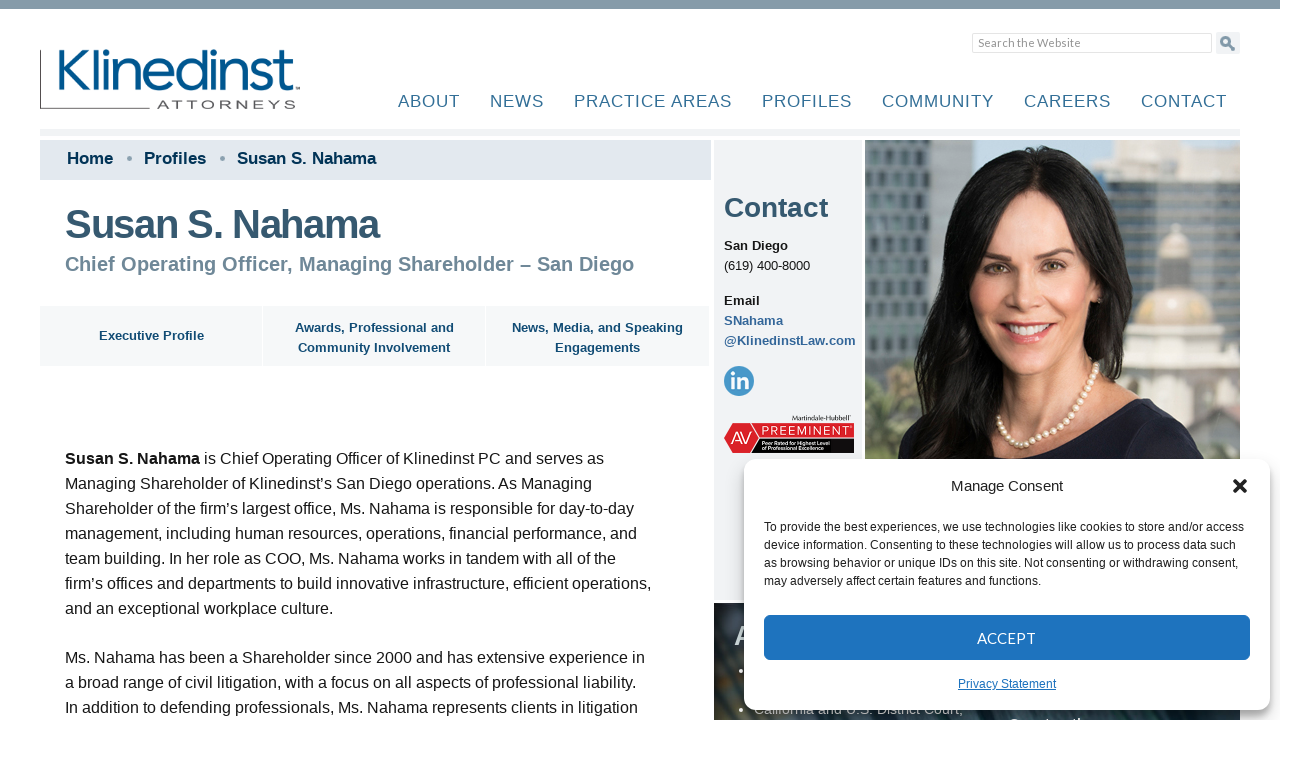

--- FILE ---
content_type: text/css
request_url: https://klinedinstlaw.com/includes/20241002.css
body_size: 61220
content:
/* @override
	https://klinedinstlaw.com/includes/20180430.css
*/

a {
	color: #0056c0;
}

@media screen and (min-width: 110px) {

body {
	background-color: #FFF;
	border-top: 9px solid #869ba9;
	background: #fff;
	position: relative;
	-webkit-font-smoothing: antialiased;
	color: #161616;
	font: 16px/20px "Helvetica Neue","HelveticaNeue",Helvetica,Arial,"Lucida Grande",sans-serif;
}

.bodytext {
	color: #39464d;
}

#page {
	margin: 0 auto;
	background-color: #FFF;
}

#masthead {
	background-color: #fffeff;
}

.header-main {
	height: 120px;
	padding: 0;
	border-bottom: 7px solid #f1f3f5;
	margin-bottom: 2px;
	background-color: #FFF;
}

.header-main ul {
	font: bold 19px "HelveticaNeue-CondensedBold", "Helvetica Neue", Arial, Helvetica, Geneva, sans-serif;
	text-decoration: none;
	font-weight: lighter;
	letter-spacing: 1px;
	margin-top: 65px;
}

h1.site-title a {
	background: url(/images/kpclogo.png) no-repeat;
	display: block;
	text-indent: -9999px;
	width: 330px;
	height: 83px;
	margin-top: 40px;
    background-size: 260px 60px;
}

#main {
	width: 1200px;
	margin: 2px auto 0;
}

.content-area {
	background-color: #FFF;
}

/* My Comment */

/* My Comment */

/* NAV */



.header-main ul li a {
	margin: 0;
	padding: 0 12px;
	color: #326f97;
	font-size: 17px;
	line-height: 55px;
}

#page {
	width: 1200px;
}

ul#menu-main li {
	margin: 0;
	padding: 0;
}

iframe {
	float: left;
}

#stationHeader {
	clear: both;
	height: 319px;
}

.slideshow_container {
	float: right;
}

#pfFooter {
	background: url(/images/badges2025.png) no-repeat;
	width: 1300px;
	display: block;
	clear: both;
	margin: 2px auto 20px;
	color: #333333;
	font-size: 70%;
	line-height: 40px;
	text-align: right;
	border-top: 6px solid #f1f3f5;
	padding-top: 16px;
	padding-bottom: 14px;
	background-size: 825px 100px;
}

#pfFooter a:hover {
	background-color: rgba(33, 72, 109, 0.3);
	border-radius: 5px;
	-webkit-transition: all 0.25s linear;
	-moz-transition: all 0.25s linear;
	transition: all 0.25s linear;
}

#pfFooter .socialBox a {
	color: #21486D;
	padding: 5px;
	-webkit-transition: all 0.25s linear;
	-moz-transition: all 0.25s linear;
	transition: all 0.25s linear;
}

#pfFooter .socialBox a:hover {
	color: #FFF;
	background-color: #21486D;
	-webkit-border-radius: 25px;
	-moz-border-radius: 25px;
	border-radius: 25px;
}
    
    #pfFooter a strong {
        text-decoration: underline;
        color: #488fcc;
    }

.copyInfo {
	margin-left: 5px;
	margin-top: 10px;
}

#stationBody {
	width: 1200px;
	margin-top: 33px;
	display: block;
	clear: both;
	background-color: #e6eef5;
	-webkit-border-radius: 12px;
	-moz-border-radius: 12px;
	border-radius: 12px;
}

#containerLeft {
	width: 671px;
	float: left;
}

#containerLeft.wide {
	width: 1197px;
}

#containerLeft.wide .entry-content {
	width: 1197px;
}

.full-width .hentry {
	max-width: 1197px;
}

.hentry {
	max-width: 1197px;
}

#containerLeftText {
	padding: 0 35px 30px;
}

#containerLeft h1 {
	color: #365970;
	padding: 0;
	font: bold 40px/38px "Helvetica Condensed", Arial, Helvetica, Geneva, sans-serif;
	margin: 25px 0 10px 25px;
	letter-spacing: -1pt;
}


#containerLeft h1.buffer  {
	margin-bottom: 20px;
}

#containerLeft h2 {
	font: bold 20px "Helvetica Condensed", Arial, Helvetica, Geneva, sans-serif;
	color: #6f8898;
	margin: 0 0 0 25px;
	padding: 0;
}
    
#containerLeft h3 {
	margin: 0 0 0 25px;
	padding: 0;
}
    
.page-id-1279 #containerLeft h2 {
    line-height: 40px;
	color: #6f8898;
	margin: 0 0 0 25px;
	padding: 0;
}
    
.page-id-1279 #containerLeft h3 {
	margin: 40px 0 20px 25px;
	padding: 0;
    font-size: 120%;
}

#containerRight {
	width: 526px;
	float: right;
}

#containerRight.tooley {
	background: url(/images/tooley.png) no-repeat left top;
	width: 576px;
	float: right;
	padding: 100px 40px 40px;
}

#findButton a {
	background: url(/images/findbutton.png) no-repeat left top;
	width: 333px;
	height: 125px;
	display: block;
}

#findButton a:hover {
	background: url(/images/findbutton.png) no-repeat left -125px;
}

.site-navigation a {
	color: #fff;
	display: block;
	text-transform: uppercase;
}

#stationBox {
	width: 332px;
	height: 319px;
	float: left;
}

#stationBoxFeature a {
	background: url(/images/featured.png) no-repeat left top;
	width: 332px;
	height: 150px;
	display: block;
}

#homebtn01 a {
	background: url(/images/homebtn01a.png) no-repeat left -223px;
	width: 332px;
	height: 223px;
	display: block;
	float: left;
	margin-top: 40px;
}

#homebtn01 a:hover {
	background: url(/images/homebtn01a.png) no-repeat left top;
}

#homebtn02 a {
	background: url(/images/homebtn02a.png) no-repeat left -223px;
	width: 328px;
	height: 223px;
	display: block;
	float: left;
	margin-top: 40px;
}

#homebtn02 a:hover {
	background: url(/images/homebtn02a.png) no-repeat left top;
}

#homebtn03 a {
	background: url(/images/homebtn03a.png) no-repeat left -223px;
	width: 330px;
	height: 223px;
	display: block;
	float: left;
	margin-top: 40px;
}

#homebtn03 a:hover {
	background: url(/images/homebtn03a.png) no-repeat left top;
}

#stationBoxList {
	background: rgb(0, 77, 129);


/* Fall-back for browsers that don't support rgba */
    background: rgba(0, 77, 129, .7);
	-webkit-border-bottom-right-radius: 6px;
	-webkit-border-bottom-left-radius: 6px;
	-moz-border-radius-bottomright: 6px;
	-moz-border-radius-bottomleft: 6px;
	border-bottom-right-radius: 6px;
	border-bottom-left-radius: 6px;
	color: #fff;
	height: 175px;
	top: -5px;
	position: relative;
}

#stationBoxListLeft {
	float: left;
	width: 165px;
}

#stationBoxListRight {
	float: left;
	border-left: 1px solid #527690;
}

#stationBoxList a {
	color: #fff;
	font-weight: lighter;
	height: 27px;
	width: 151px;
	display: block;
	width: 151px;
	padding-left: 14px;
}

#stationBoxList a.altLine {
	background: rgb(0, 40, 60);


/* Fall-back for browsers that don't support rgba */
    background: rgba(0, 40, 60, .7);
}

#stationBoxList a:hover {
	background: rgb(0, 150, 255);


/* Fall-back for browsers that don't support rgba */
    background: rgba(255, 255, 255, .4);
}

#stationArrow a {
	background: url(/images/stationarrow.png) no-repeat 152px 5px;
	width: 318px;
	height: 40px;
	clear: both;
	display: block;
}

#stationArrow a:hover {
	background: url(/images/stationarrow.png) no-repeat 152px 5px;
	opacity: .5;
}

#stationButtonBoxZ a {
	float: left;
	width: 190px;
	height: 190px;
	text-align: center;
	background-color: #d7dce4;
	margin-right: 1px;
	margin-bottom: 1px;
}

#stationButtonBoxZ.beaumont a {
	background: url(/images/thumbnails/beaumont.jpg) no-repeat left top;
}

.img-wrap {
	height: 190px;
	overflow: hidden;
	position: relative;
	width: 190px;
	float: left;
	margin-right: 1px;
	margin-bottom: 1px;
}

.img-overlay1 {
	background-color: #326f97;
	color: #fff;
	opacity: 0.90;
	filter: alpha(opacity = 0);
	position: absolute;
	width: 100%;
	z-index: 1000;
	pointer-events: none;
	bottom: -27px;
	text-align: center;
}

.img-overlay1 h4 {
	padding: 0 10px;
	font: bold 20px/24px "Helvetica Neue", Arial, Helvetica, Geneva, sans-serif;
	text-decoration: none;
	text-shadow: 0px 2px 2px rgba(0, 0, 0, 1);
	color: #fff;
	margin: 5px 0;
}

.img-overlay1 p {
	padding: 0 10px;
	font: normal 15px "Helvetica Neue", Arial, Helvetica, Geneva, sans-serif;
	text-decoration: none;
	margin: 0 0 10px;
	text-transform: uppercase;
	color: #cef960;
}

.img-wrap a:hover .img-overlay1 {
	background-color: #f1f3f5;
	opacity: 0.75;
	filter: alpha(opacity = 75);
	transition: opacity 1s;
	-moz-transition: opacity 1s;
	-webkit-transition: opacity 1s;
	display: block;
	-webkit-transition: all 1s ease;
	-moz-transition: all 1s ease;
	-o-transition: all 1s ease;
	-ms-transition: all 1s ease;
	transition: all 1s ease;
	bottom: -5px;
	cursor: pointer;
}

.img-wrap a:hover img {
	opacity: 0.65;
}

.img-wrap img {
	width: 190px;
	height: 190px;
	overflow: hidden;
}

.panel01 {
	height: 190px;
	-webkit-transition: all 1s ease;
	-moz-transition: all 1s ease;
	-o-transition: all 1s ease;
	-ms-transition: all 1s ease;
	transition: all 1s ease;
}

.panel01:hover {
	cursor: pointer;
	height: 240px;
	width: 240px;
}

.img-wrap2 {
	height: 290px;
	overflow: hidden;
	position: relative;
	width: 290px;
	float: left;
	margin-right: 1px;
	margin-bottom: 1px;
}

.img-overlay1 {
	background-color: #326f97;
	color: #fff;
	opacity: 0.90;
	filter: alpha(opacity = 0);
	position: absolute;
	width: 100%;
	z-index: 1000;
	pointer-events: none;
	bottom: -27px;
	text-align: center;
}

.img-overlay1 h4 {
	padding: 0 10px;
	font: bold 20px/24px "Helvetica Neue", Arial, Helvetica, Geneva, sans-serif;
	text-decoration: none;
	text-shadow: 0px 2px 2px rgba(0, 0, 0, 1);
	color: #fff;
	margin: 5px 0;
}

.img-overlay1 p {
	padding: 0 10px;
	font: normal 15px "Helvetica Neue", Arial, Helvetica, Geneva, sans-serif;
	text-decoration: none;
	margin: 0 0 10px;
	text-transform: uppercase;
	color: #cef960;
}

.img-wrap a:hover .img-overlay1 {
	background-color: #f1f3f5;
	opacity: 0.75;
	filter: alpha(opacity = 75);
	transition: opacity 1s;
	-moz-transition: opacity 1s;
	-webkit-transition: opacity 1s;
	display: block;
	-webkit-transition: all 1s ease;
	-moz-transition: all 1s ease;
	-o-transition: all 1s ease;
	-ms-transition: all 1s ease;
	transition: all 1s ease;
	bottom: -5px;
	cursor: pointer;
}

.img-wrap a:hover img {
	opacity: 0.65;
}

.img-wrap2 img {
	width: 290px;
	height: 190px;
	overflow: hidden;
}

.panel02 {
	height: 290px;
	-webkit-transition: all 1s ease;
	-moz-transition: all 1s ease;
	-o-transition: all 1s ease;
	-ms-transition: all 1s ease;
	transition: all 1s ease;
}

.panel02:hover {
	cursor: pointer;
	height: 340px;
	width: 340px;
}
    
.panel02b {
	height: 290px;
	-webkit-transition: all 1s ease;
	-moz-transition: all 1s ease;
	-o-transition: all 1s ease;
	-ms-transition: all 1s ease;
	transition: all 1s ease;
}

.panel02b:hover {
	cursor: pointer;
	height: 340px;
	width: 340px;
}

#containerLeftText a {
	color: #7ff999;
}

body #containerLeftText .sideButton {
	-moz-box-shadow: inset 0px 1px 0px 0px #bbdaf7;
	-webkit-box-shadow: inset 0px 1px 0px 0px #bbdaf7;
	box-shadow: inset 0px 1px 0px 0px #bbdaf7;
	background: -webkit-gradient( linear, left top, left bottom, color-stop(0.05, #79bbff), color-stop(1, #378de5) );
	background: -moz-linear-gradient( center top, #79bbff 5%, #378de5 100% );
	filter: progid:DXImageTransform.Microsoft.gradient(startColorstr='#79bbff', endColorstr='#378de5');
	background-color: #79bbff;
	-webkit-border-top-left-radius: 6px;
	-moz-border-radius-topleft: 6px;
	border-top-left-radius: 6px;
	-webkit-border-top-right-radius: 6px;
	-moz-border-radius-topright: 6px;
	border-top-right-radius: 6px;
	-webkit-border-bottom-right-radius: 6px;
	-moz-border-radius-bottomright: 6px;
	border-bottom-right-radius: 6px;
	-webkit-border-bottom-left-radius: 6px;
	-moz-border-radius-bottomleft: 6px;
	border-bottom-left-radius: 6px;
	text-indent: 0;
	border: 1px solid #84bbf3;
	display: inline-block;
	color: #ffffff;
	width: 260px;
	text-decoration: none;
	text-align: center;
	text-shadow: 1px 1px 0px #528ecc;
	font: normal bold 20px/25px Arial;
	margin-top: 20px;
	padding: 10px 0;
}

body #containerLeftText .sideButton:hover {
	background: -webkit-gradient( linear, left top, left bottom, color-stop(0.05, #378de5), color-stop(1, #79bbff) );
	background: -moz-linear-gradient( center top, #378de5 5%, #79bbff 100% );
	filter: progid:DXImageTransform.Microsoft.gradient(startColorstr='#378de5', endColorstr='#79bbff');
	background-color: #378de5;
	color: #FFF;
}

.sideButton:active {
	position: relative;
	top: 1px;
}

body #containerRight .sideButton {
	-moz-box-shadow: inset 0px 1px 0px 0px #bbdaf7;
	-webkit-box-shadow: inset 0px 1px 0px 0px #bbdaf7;
	box-shadow: inset 0px 1px 0px 0px #bbdaf7;
	background: -webkit-gradient( linear, left top, left bottom, color-stop(0.05, #79bbff), color-stop(1, #378de5) );
	background: -moz-linear-gradient( center top, #79bbff 5%, #378de5 100% );
	filter: progid:DXImageTransform.Microsoft.gradient(startColorstr='#79bbff', endColorstr='#378de5');
	background-color: #79bbff;
	-webkit-border-top-left-radius: 6px;
	-moz-border-radius-topleft: 6px;
	border-top-left-radius: 6px;
	-webkit-border-top-right-radius: 6px;
	-moz-border-radius-topright: 6px;
	border-top-right-radius: 6px;
	-webkit-border-bottom-right-radius: 6px;
	-moz-border-radius-bottomright: 6px;
	border-bottom-right-radius: 6px;
	-webkit-border-bottom-left-radius: 6px;
	-moz-border-radius-bottomleft: 6px;
	border-bottom-left-radius: 6px;
	text-indent: 0;
	border: 1px solid #84bbf3;
	display: inline-block;
	color: #ffffff;
	width: 460px;
	text-decoration: none;
	text-align: center;
	text-shadow: 1px 1px 0px #528ecc;
	font: normal bold 20px/25px Arial;
	padding: 10px 0;
	margin: 0 auto 0 60px;
}

body #containerRight .sideButton:hover {
	background: -webkit-gradient( linear, left top, left bottom, color-stop(0.05, #378de5), color-stop(1, #79bbff) );
	background: -moz-linear-gradient( center top, #378de5 5%, #79bbff 100% );
	filter: progid:DXImageTransform.Microsoft.gradient(startColorstr='#378de5', endColorstr='#79bbff');
	background-color: #378de5;
	color: #FFF;
}

body #containerLeftText h3 {
	color: #fef3d4;
	font-size: 100%;
	margin-top: 10px;
	margin-bottom: 0;
	padding: 0;
	font-weight: normal;
	font-style: normal;
}

}

/*
html,body,div,span,applet,object,iframe,h1,h2,h3,h4,h5,h6,p{font:inherit;vertical-align:baseline}
html{font-size:62.5%}
 */

#containerLeft a {
	text-decoration: none;
}

#containerLeft p a {
	color: #336699;
	text-decoration: none;
    font-weight: bold;
    line-height: 1.6.em;
}

#containerLeft p a:hover {
	text-decoration: underline;
}

.wp-block-button__link {
    margin-left: 25px;
}

.wp-block-button__link a {
    margin-left: 25px;
}
 
#containerRight a {
	color: #336699;
	text-decoration: none;
    font-weight: bold;
}

.nvc-interactivepromo {
	position: relative;
	padding: 0;
	overflow: auto;
	float: left;
	height: 322px;
	width: 400px;
	-webkit-box-shadow: 0,2px,8px,#c4c4c4;
	-moz-box-shadow: 0,2px,8px,#c4c4c4;
	box-shadow: 0,2px,8px,#c4c4c4;
	font-size: 72%;
	color: #b0d2e5;
}

.nvc-interactivepromo .nvc-interactivepromo-container .nvc-interactivepromo-text2 {
    background: url(/images/global-interactive-tint-panel-1px.png) repeat;
    position: absolute;
    left: 0;
    max-height: 190px;
    width: 100%;
    margin: 0;
    color: #fff;
    word-wrap: break-word;
}

.nvc-interactivepromo .nvc-interactivepromo-container {
	display: block
}

.nvc-interactivepromo .nvc-interactivepromo-container .nvc-interactivepromo-image {
	display: block
}

.nvc-interactivepromo .nvc-interactivepromo-container .nvc-interactivepromo-text {
	background: url('/images/global-interactive-tint-panel-1px.png') repeat;
	position: absolute;
	top: 690px;
	left: 0;
	max-height: 190px;
	width: 100%;
	margin: 0;
	color: #fff;
	word-wrap: break-word
}

.nvc-interactivepromo .nvc-interactivepromo-container .nvc-interactivepromo-text.blue-interactivepromo-text {
	background: url('/images/blue-tint-panel-1px.png') repeat;
}

.nvc-interactivepromo .nvc-interactivepromo-container .nvc-interactivepromo-text h4 {
	font-size: 190%;
	color: #b0d2e5;
	padding: 7px 40px 0 15px;
	margin: 0
}

.nvc-interactivepromo .nvc-interactivepromo-container .nvc-interactivepromo-text h4 span.nv-arrow {
	background: url('/images/arrow.png') no-repeat 0 0;
	position: absolute;
	top: 16px;
	right: 15px;
	height: 21px;
	width: 21px
}

.nvc-interactivepromo .nvc-interactivepromo-container .nvc-interactivepromo-text p {
	color: #fff;
	padding: 0 15px 5px 15px;
	margin: 0;
	display: block;
	font: 16px/21px Univers-lt-45,Arial,Helvetica,sans-serif;
}

.nvc-interactivepromo .nvc-interactivepromo-container .nvc-interactivepromo-text .nvc-interactivepromo-interactive-text {
	font-size: 1.4em;
	font-family: Univers-lt-55,Arial,Helvetica,sans-serif;
	color: #fff;
	float: right;
	position: relative;
	padding: 5px 30px 10px 17px;
	overflow: visible
}






.page-id-16994 table p {
    margin-top: 5px;
    margin-bottom: 15px;
}

.heightchange {
    top: 300px !important;
}


.nvc-interactivepromo .nvc-interactivepromo-container .nvc-interactivepromo-text2.blue-interactivepromo-text {
	background: url('/images/blue-tint-panel-1px.png') repeat;
}

.nvc-interactivepromo .nvc-interactivepromo-container .nvc-interactivepromo-text2 h4 {
	font-size: 190%;
	color: #b0d2e5;
	padding: 7px 40px 0 15px;
	margin: 0
}

.nvc-interactivepromo .nvc-interactivepromo-container .nvc-interactivepromo-text2 h4 span.nv-arrow {
	background: none;
	position: absolute;
	top: 16px;
	right: 15px;
	height: 21px;
	width: 21px
}

.nvc-interactivepromo .nvc-interactivepromo-container .nvc-interactivepromo-text2 p {
	color: #fff;
	padding: 0 15px 5px 15px;
	margin: 0;
	display: block;
	font: 16px/21px Univers-lt-45,Arial,Helvetica,sans-serif;
}

.nvc-interactivepromo .nvc-interactivepromo-container .nvc-interactivepromo-text2 .nvc-interactivepromo-interactive-text {
	font-size: 1.4em;
	font-family: Univers-lt-55,Arial,Helvetica,sans-serif;
	color: #fff;
	float: right;
	position: relative;
	padding: 5px 30px 10px 17px;
	overflow: visible
}







.nvc-interactivepromo .nvc-interactivepromo-container .nvc-interactivepromo-text .nvc-interactivepromo-interactive-text .nvc-interactivepromo-interactive-arrow {
	background: url('/images/arrow2.png') no-repeat 0 0;
	width: 7px;
	height: 12px;
	position: absolute;
	float: right;
	height: 15px;
	width: 10px;
	margin-left: 7px;
	margin-top: 4px
}

.nvc-interactivepromo .nvc-interactivepromo-container .nvc-interactivepromo-text p.boxSubheader {
	color: #d1e0e5;
	margin: 0 0 5px;
	font-size: 150%;
	font-weight: bold;
}

.nvc-interactivepromo .nvc-interactivepromo-container .nvc-interactivepromo-text2 .nvc-interactivepromo-interactive-text .nvc-interactivepromo-interactive-arrow {
	background: url('/images/arrow2.png') no-repeat 0 0;
	width: 7px;
	height: 12px;
	position: absolute;
	float: right;
	height: 15px;
	width: 10px;
	margin-left: 7px;
	margin-top: 4px
}

.nvc-interactivepromo .nvc-interactivepromo-container .nvc-interactivepromo-text2 p.boxSubheader {
	color: #d1e0e5;
	margin: 0 0 5px;
	font-size: 190%;
	font-weight: bold;
    line-height: 1.6em;
}

#panel01 {
	float: left;
	display: block;
	width: 100%;
	height: 555px;
}

#panel02 {
	background: url('/images/panel02.jpg') no-repeat 0 0;
	float: left;
	display: block;
	height: 158px;
	width: 350px;
	padding: 230px 25px 10px;
	color: #FFF;
	font-size: 120%;
}

#panel02b {
	background: url('/images/panel02.jpg') no-repeat 0 0;
	float: left;
	display: block;
	height: 400px;
	width: 400px;
	padding: 0px 0px 0px 0px;
	color: #FFF;
	font-size: 90%;
}

#panel03 {
	float: left;
	display: block;
}


#panel03 img {
	width: 400px;
	height: 322px;
}

#panel04 {
	float: left;
	display: block;
}

#panel06 {
	float: left;
	display: block;
}

#panel05 {
	float: left;
	display: block;
	background-color: #ebeef1;
	height: 282px;
	width: 350px;
	padding: 30px 25px 10px;
	font-size: .9rem;
	overflow: visible;
}

#panel05 p {
	margin-top: 10px;
	margin-bottom: 20px;
}

#panel05 a {
	color: #315972;
	display: block;
}

#panel05 h1 {
	font-size: 150%;
	color: #6f8898;
	margin: 0;
	padding: 0;
}

#panel02 h1 {
	font-size: 150%;
	color: #b0ccda;
	margin: 0;
	padding: 0;
}

#panel02 li, #panel05 li {
	margin-top: 17px;
}

#panel02b h1 {
	font-size: 150%;
	color: #b0ccda;
	margin: 0;
	padding: 0;
}

#panel02b li {
	margin-top: 17px;
}

#profilePanel01 {
	background: url('/images/profile.jpg') no-repeat 0 0;
	width: 1200px;
	height: 725px;
}

#comments, #secondary {
	display: none;
}

#stationBody {
	background-color: #fff;
}

.slideshow_slide_image a {
	opacity: 1;
    filter: alpha(opacity=100);
	-webkit-transition: all 0.25s linear;
	-moz-transition: all 0.25s linear;
	transition: all 0.25s linear;
}

.slideshow_slide_image a:hover {
        opacity: .75;
        filter: alpha(opacity=75);
	
}




#pfFooter .social01 a, #pfFooter .social02 a, #pfFooter .social03 a, #pfFooter .social04 a, #pfFooter .social05 a, #pfFooter .social06 a {
	float: left;
	display: block;
	width: 24px;
	height: 24px;
	padding: 0;
	margin: 0 17px 0 0;
}

.social01 a {
	background: url(/images/social01.jpg) no-repeat;
}

.social02 a {
	background: url(/images/social02.jpg) no-repeat;
}

.social03 a {
	background: url(/images/social03.jpg) no-repeat;
}

.social04 a {
	background: url(/images/social04.jpg) no-repeat;
}

.social05 a {
	background: url(/images/social05.jpg) no-repeat;
}

.social06 a {
	background: url(/images/social06.jpg) no-repeat;
}

.socialBox {
	margin-left: 1040px;
	width: 170px;
}

h1.entry-title {
	display: none;
}

h1 {
	color: #365970;
	font: bold 40px "Helvetica Condensed", Arial, Helvetica, Geneva, sans-serif;
	margin: 0;
	padding: 0;
}

#bulletPoints {
	width: 526px;
	margin-top: 3px;
	margin-bottom: 2px;
}

#containerRight #bulletPoints li a {
	text-decoration: none;
	color: #FFF;
}

#bulletPoints li {
	font: 14px "Helvetica Neue", Arial, Helvetica, Geneva, sans-serif;
	margin-bottom: 7px;
}

#bulletPoints h2 {
	color: #d1dddf;
	font: bold 27px "Helvetica Condensed", Arial, Helvetica, Geneva, sans-serif;
	margin: 0 0 10px;
	padding: 0;
}

#bulletPoints .practice {
	width: 235px;
	float: left;
	padding-left: 20px;
	color: #FFF;
	padding-top: 18px;
}

#bulletPoints .admissions {
	width: 235px;
	float: left;
	padding-top: 18px;
	padding-left: 20px;
	color: #FFF;
}

.page-links {
	display: none;
}

#bioInfoBox {
	width: 526px;
	background: #f1f3f5 url(/images/support.jpg) no-repeat 151px 0;
}

.bioBox01 a {
	background: #172a37 url(/images/biobuttons.gif) no-repeat 0 0;
	width: 48px;
	height: 40px;
	display: block;
	float: left;
	margin-right: 2px;
    display: none;
}

.bioBox02 a {
	background: #172a37 url(/images/biobuttons.gif) no-repeat -50px 0;
	width: 48px;
	height: 40px;
	display: block;
	float: left;
	margin-right: 2px;
}

.bioBox03 a {
	background: #172a37 url(/images/biobuttons.gif) no-repeat -100px 0;
	width: 48px;
	height: 40px;
	display: block;
	float: left;
}

.bioBox01 a:hover {
	background-position: 0 -40px;
}

.bioBox02 a:hover {
	background-position: -50px -40px;
}

.bioBox03 a:hover {
	background-position: -100px -40px;
}

#bioInfoBox img {
	border-left: 3px solid #FFFFFF;
}

#bioBoxButtons {
	width: 148px;
	float: left;
}

.bioInfoBoxText h1 {
	font-size: 220%;
	padding: 0;
	margin: 0 0 12px;
}

.bioInfoBoxText {
	width: 134px;
	font-size: 80%;
	margin-left: 10px;
	margin-top: 52px;
}

.bioInfoBoxText p {
	margin-bottom: 15px;
	line-height: 1.6;
}

bioInfoBoxText a {
    font-weight: bold;
}

#cookieTrail {
	color: #8ca1af;
	background-color: #e3e9ef;
	height: 40px;
	line-height: 40px;
	font-size: 80%;
	padding-left: 22px;
}

p.white {
    color:white;
}

.page-id-16994 .entry-content {
    width: 100%;
}

#cookieTrail a {
	padding-right: 5px;
	padding-left: 5px;
	color: #023457;
	font-weight: bold;
	font-size: 130%;
}

#containerLeft p, #containerLeft ul {
	padding-right: 60px;
	padding-left: 25px;
	-moz-hyphens: none;
	-ms-hyphens: none;
	-webkit-hyphens: none;
	hyphens: none;
}

#containerLeft table p, #containerLeft table ul {
	padding-right: 0;
	padding-left: 0;
	-moz-hyphens: none;
	  -ms-hyphens: none;
	  -webkit-hyphens: none;
	  hyphens: none;
}

#containerLeft li {
	margin-bottom: 15px;
}

#nav {
	margin-top: 0px;
}

#nav a {
	color: #114c75;
	background-color: #f6f8f9;
	display: block;
	float: left;
	font-weight: bold;
	font-size: 80%;
	text-align: center;
	margin-bottom: 30px;
}

#nav a.b1 {
	width: 222px;
	margin-right: 1px;
	padding-top: 20px;
	height: 40px;
}

#nav a.b2 {
	width: 222px;
	margin-right: 1px;
	padding-top: 12px;
	height: 48px;
}

#nav a.b3 {
	width: 223px;
	padding-top: 12px;
	height: 48px;
}

#nav a:hover {
	background-color: #e2f0f8;
}

#cookieTrail.cookieTrailProfile {
	width: 660px;
}

#cookieTrail.cookieTrailProfile .bioBox01 a {
	background: #172a37 url(/images/biobuttons.gif) no-repeat 0 0;
	width: 48px;
	height: 40px;
	display: block;
	float: left;
	padding: 0;
	margin: 0;
    display: none;
}

#cookieTrail.cookieTrailProfile .bioBox03 a {
	background: #172a37 url(/images/biobuttons.gif) no-repeat -100px 0;
	width: 48px;
	height: 40px;
	display: block;
	float: right;
	margin: 0;
	padding: 0;
    display: none;
}

.headerImage {
	width: 1200px;
	height: 200px;
	margin-bottom: 5px;
    background-size: 1200px 200px;
}

.headerImage h1 {
	color: #FFF;
	padding-top: 90px;
	margin-left: 30px;
	letter-spacing: -1pt;
}


.headerImage h1.noCookie {
	padding-top: 130px;
	margin-left: 25px;
}

.headerImage h1.noCookie a:hover {
	color: #FFF;
}

.cookieTrialText {
	width: 560px;
	float: left;
    margin-top: 8px;
}













#bulletPoints.backing01 {
	background: #172a37 url(/images/bulletPoints.jpg) no-repeat;
}

#bulletPoints.backing02 {
	background: #172a37 url(/images/bulletPoints2.jpg) no-repeat;
}

#bulletPoints.backing04 {
	background: #01a6eb url(/images/bulletPoints4.jpg) no-repeat;
}

#bulletPoints .practiceAttorneyList {
	width: 485px;
	float: left;
	color: #FFF;
	padding: 18px 20px;
}

.iconTwitter a {
	background: url(/images/icon-x.png) no-repeat;
	width: 30px;
	height: 30px;
	display: block;
	float: left;
	margin-right: 5px;
	opacity: 0.7;
}

.iconX a {
	background: url(/images/icon-x.png) no-repeat;
	width: 30px;
	height: 30px;
	display: block;
	float: left;
	margin-right: 5px;
	opacity: 0.7;
}

.iconLinkedin a {
	background: url(/images/icon-linkedin.png) no-repeat;
	width: 30px;
	height: 30px;
	display: block;
	float: left;
	margin-right: 5px;
	opacity: 0.7;
}

.iconBlog a {
	background: url(/images/icon-blog.png) no-repeat;
	width: 30px;
	height: 30px;
	display: block;
	float: left;
	opacity: 0.7;
}

.iconAV a {
	background: url(/images/badge-av-2022.png) no-repeat;
	width: 130px;
	height: 50px;
	display: block;
	float: left;
	margin-top: 15px;
	background-size: 130px 50px;
}

.iconSL a {
	background: url(/images/sl-badge-l-g-2022.png) no-repeat;
	width: 130px;
	height: 108px;
	display: block;
	float: left;
	margin-top: 15px;
	background-size: 130px 108px;
}

.iconTwitter a:hover {
	background: url(/images/icon-x.png) no-repeat 0 -30px;
}

.iconLinkedin a:hover {
	background: url(/images/icon-linkedin.png) no-repeat 0 -30px;
}

.iconBlog a:hover {
	background: url(/images/icon-blog.png) no-repeat 0 -30px;
}

#nav .highlightOn a {
	background-color: #e3e9ef;
}







#PABoxes {
	width: 260px;
	padding: 20px;
	float: left;
	height: 330px;
}

#PABoxes h2 {
	color: #FFF;
	font: bold 40px/40px "Helvetica Condensed", Arial, Helvetica, Geneva, sans-serif;
	margin: 0 0 10px;
	padding: 0;
	letter-spacing: -1pt;
	height: 120px;
}

#PABoxes ul {
	padding: 0;
	margin: 0 0 0 20px;
}
#PABoxes li {
	font: bold 14px "Helvetica Neue", Arial, Helvetica, Geneva, sans-serif;
	color: #fff;
	list-style-type: square;
}

#PABoxes li a {
	text-decoration: none;
	color: #FFF;
	display: block;
	padding: 3px;
}

#PABoxes li a:hover {
	background: url(/images/paboxes/paboxhover.png) repeat;
}


#PABoxes.appellate {
	background: #292c4d url(/images/paboxes/appellate.jpg) no-repeat 0 -46px;
}

#PABoxes.business-and-commercial-litigation {
	background: #292c4d url(/images/paboxes/business-and-commercial-litigation.jpg) no-repeat 0 -20px;
}

#PABoxes.business-transactional {
	background: #292c4d url(/images/paboxes/business-transactional.jpg) no-repeat 0 -20px;
}

#PABoxes.commercial-general-liability {
	background: #292c4d url(/images/paboxes/commercial-general-liability.jpg) no-repeat 0 -30px;
}

#PABoxes.employment-litigation-and-counseling {
	background: #292c4d url(/images/paboxes/employment-litigation-and-counseling.jpg) no-repeat;
}

#PABoxes.intellectual-property {
	background: #292c4d url(/images/paboxes/intellectual-property.jpg) no-repeat;
}

#PABoxes.professional-liability {
	background: #292c4d url(/images/paboxes/professional-liability.jpg) no-repeat 0 0;
}

#PABoxes.real-estate-and-construction {
	background: #292c4d url(/images/paboxes/real-estate-and-construction.jpg) no-repeat;
}


.attorneyListSort
{
  width: 545px;
}
.attorneyListSort li
{
  float: left;
  width: 270px;
}


#containerRight .supportListSort
{
    width: 485px;
	list-style-type: none;
}

#containerRight .supportListSort ul {
	margin: 0;
	padding: 0;
}

#containerRight .supportListSort li a
{
  float: left;
  width: 195px;
  list-style-type: none;
  margin: 0 0 0 2px;
  padding: 10px 15px;
}
#containerRight .supportListSort li a:hover {
background: url(/images/paboxes/paboxhover.png) repeat;
	border-left: 2px solid #cae3fe;
	margin-left: 0;
	color: #cae3fe;
}

/* stop the floating after the list */
br
{
  clear: left;
}
/* separate the list from what follows it */
div.wrapper
{
  margin-bottom: 1em;
}



.multiColumn {
	width: 486px;
	margin: 0 0 4px;
	padding: 20px;
}

#containerRight .multiColumn li a {
	text-decoration: none;
	color: #FFF;
}

#containerRight .multiColumn li a:hover {
	
}

.multiColumn li {
	font: 14px "Helvetica Neue", Arial, Helvetica, Geneva, sans-serif;
	margin-bottom: 18px;
	list-style-type: none;
	color: #fff;
	margin-top: 5px;
}
#containerRight .supportListSort li
{
	list-style-type: none;
}

.multiColumn h2 {
	color: #d1dddf;
	font: bold 27px "Helvetica Condensed", Arial, Helvetica, Geneva, sans-serif;
	padding: 0;
	width: 450px;
	display: block;
	margin: 10px 0 20px;
}

#bulletBox {
	float: left;
	width: 220px;
	margin: 0 11px;
}


#bulletPoints.backing01 {
	background: #172a37 url(/images/bulletPoints.jpg) no-repeat;
}

#bulletPoints.backing02 {
	background: #221326 url(/images/bulletPoints2.jpg) no-repeat;
}

#bulletPoints.backing04 {
	background: #01a6eb url(/images/bulletPoints4.jpg) no-repeat;
}

.multiColumn.backing01 {
	background: #172a37 url(/images/bulletPoints.jpg) no-repeat;
}

.multiColumn.backing02 {
	background: #221326 url(/images/bulletPoints2.jpg) no-repeat;
}

.multiColumn.backing04 {
	background: #01a6eb url(/images/bulletPoints4.jpg) no-repeat;
}

.multiColumn.backing-los-angeles {
	background: #172a37 url(/wp-content/uploads/2014/10/los-angeles2.jpg) no-repeat;
	background-size: 630px auto;
}

.multiColumn.backing-sacramento {
	background: #172a37 url(/wp-content/uploads/2014/10/sacramento1.jpg) no-repeat;
	background-size: 650px auto;
}

.multiColumn.backing-san-diego {
	background: #172a37 url(/wp-content/uploads/2014/10/san-diego1.jpg) no-repeat;
	background-size: 650px auto;
}

.multiColumn.backing-santa-ana {
	background: #172a37 url(/wp-content/uploads/2014/10/santa-ana1.jpg) no-repeat;
	background-size: 650px auto;
}

.multiColumn.backing-seattle {
	background: #172a37 url(/wp-content/uploads/2015/08/seattleheader12001.jpg) no-repeat;
	background-size: 630px auto;
}

.multiColumn.backing-offices {
	background: #172a37 url(/images/offices.jpg) no-repeat;
	background-size: 630px auto;
}

.multiColumn.backing-ediscovery {
	background: #172a37 url(/wp-content/uploads/2016/08/ediscovery.jpg) no-repeat;
	background-size: 630px auto;
}

.multiColumn.backing-diversity {
	background: #172a37 url(/images/diversity.jpg) no-repeat;
	background-size: 630px auto;
}

/* jumpjump */

#containerRight .multiColumn li {
	color: #336699;
	padding-right: 30px;
}

#containerRight .multiColumn.backing00 li a {
	color: #336699;
}

.listingPreview {
	width: 300px;
	float: left;
}

.listingPreview a {
	padding: 10px;
	display: block;
	-webkit-transition: all 0.25s linear;
	-moz-transition: all 0.25s linear;
	transition: all 0.25s linear;
	border-left-color: #e3e9ef;
	border-left-style: solid;
	font-size: 100%;
}

.listingPreview a:hover {
	background-color: #f1f3f5;
	border-left: 5px solid #e3e9ef;
	padding: 10px 10px 10px 20px;
}




.newsListing {
	margin: 0;
	padding: 0;
	list-style-type: none;
	font-size: 100%;
	font-weight: light;
	font-style: normal;
	text-decoration: none;
	line-height: 22px;
}

#containerLeft .newsListing li {
	margin: 0;
	padding: 0;
}

#containerLeft .newsListing a {
	padding: 15px 15px 15px 25px;
	display: block;
	text-decoration: none;
	border-bottom: 1px solid #e5e5e5;
	-webkit-transition: all 0.25s linear;
	-moz-transition: all 0.25s linear;
	transition: all 0.25s linear;
	font-weight: bold;
	margin: 0;
}

#containerLeft .newsListing a:hover {
	background-color: #365970;
	color: #fff;
}

a .newsDate {
	font-weight: normal;
	font-style: normal;
	color: #767676;
	font-size: 70%;
	padding-bottom: 0px;
	-webkit-transition: all 0.25s linear;
	-moz-transition: all 0.25s linear;
	transition: all 0.25s linear;
}

a:hover .newsDate {
	color: #e3e9ef;
}

.entry-header {
	margin-top: 20px;
	margin-left: 25px;
	margin-bottom: 20px;
}

.backing00 {
	background-color: #f1f3f5;
}

.multiColumn p {
	font-size: 80%;
    line-height: 1.6;
}

.multiColumn.backing00 h2 {
	color: #33576f;
	margin-top: 25px;
}

.entry-content {
	margin-top: 50px;
}

#containerLeft .entry-content h2 {
	margin-bottom: 20px;
}

#practiceBar {
	background-color: #5e6e79;
	height: 50px;
	margin-bottom: 5px;
}

#practiceBar h1 {
	color: #FFF;
	margin-left: 18px;
}


.morenews {
	text-align: right;
	font-weight: bold;
	background: url('/images/arrow2.png') no-repeat 95px 10px;
	padding: 5px 15px 5px 10px;
	width: 80px;
	float: right;
	color: #fff;
	position: absolute;
	bottom: 20px;
	left: 1070px;
}

.morenews2 {
	text-align: right;
	font-weight: bold;
	background: url('/images/arrow2.png') no-repeat right 10px;
	padding: 5px 15px 5px 10px;
	width: 280px;
	float: right;
	color: #fff;
	bottom: 20px;
	left: 70px;
	margin-bottom: 20px;
}

#containerRight .morenews2 a {
	color: #FFF;
}

.expandable {
    /* overflow set to hidden to hide the expanded text */
    overflow: hidden;
    /* all style changes will ease-in-out for 1s */
    -moz-transition: all 1s ease-in-out;
    -ms-transition: all 1s ease-in-out;
    -o-transition: all 1s ease-in-out;
    -webkit-transition: all 1s ease-in-out;
    transition: all 1s;
	position: static;
}

#expBox01, #expBox02, #expBox03, #expBox04, #expBox05, #expBox06, #expBox07, #expBox08, #expBox09, #expBox10, #expBox11, #expBox12 {
	width: 300px;
	float: left;
}

#expBox01 a h2,#expBox02 a h2,#expBox03 a h2,#expBox04 a h2,#expBox05 a h2,#expBox06 a h2,#expBox07 a h2,#expBox08 a h2,#expBox09 a h2 {
	color: #FFF;
	font: bold 32px/37px "Helvetica Condensed", Arial, Helvetica, Geneva, sans-serif;
	margin: 0;
	letter-spacing: -1.5pt;
	height: 110px;
	padding: 20px;
}

#expBox01 ul,#expBox02 ul,#expBox03 ul,#expBox04 ul,#expBox05 ul,#expBox06 ul,#expBox07 ul,#expBox08 ul,#expBox09 ul {
	padding: 0;
	margin: 0;
}

#expBox01 a li,#expBox02 a li,#expBox03 a li,#expBox04 a li,#expBox05 a li,#expBox06 a li,#expBox07 a li,#expBox08 a li,#expBox09 a li {
	text-decoration: none;
	color: #FFF;
	display: block;
	padding: 5px 25px;
	font: bold 14px "Helvetica Neue", Arial, Helvetica, Geneva, sans-serif;
	color: #fff;
	list-style-type: square;
}

#expBox01 a li:hover,#expBox02 a li:hover,#expBox03 a li:hover,#expBox04 a li:hover,#expBox05 a li:hover,#expBox06 a li:hover,#expBox07 a li:hover,#expBox08 a li:hover,#expBox09 a li:hover {
	background: url(/images/paboxes/paboxhover.png) repeat;
}


#expBox01.appellate {
	background: #292c4d url(/images/paboxes/appellate.jpg) no-repeat 0 top;
}

#expBox02.business-and-commercial-litigation {
	background: #292c4d url(/images/paboxes/business-and-commercial-litigation.jpg) no-repeat 0 top;
}

#expBox03.corporate-transactional-and-securities {
	background: #292c4d url(/images/paboxes/commercial-general-liability.jpg) no-repeat 0 top;
}

#expBox04.commercial-general-liability {
	background: #292c4d url(/images/paboxes/business-transactional.jpg) no-repeat 0 top;
}

#expBox05.employment-litigation-and-counseling {
	background: #292c4d url(/images/paboxes/employment-litigation-and-counseling.jpg) no-repeat 0 top;
}

#expBox06.intellectual-property {
	background: #292c4d url(/images/paboxes/intellectual-property.jpg) no-repeat 0 top;
}

#expBox07.professional-liability {
	background: #292c4d url(/images/paboxes/professional-liability.jpg) no-repeat 0 top;
}

#expBox08.real-estate-and-construction {
	background: #292c4d url(/images/paboxes/real-estate-and-construction.jpg) no-repeat 0 top;
}

#expBox09.probate {
	background: #292c4d url(/images/paboxes/probate.jpg) no-repeat 0 top;
}

#expBox10.blank1 {
	background: #292c4d url(/images/paboxes/blank1.jpg) no-repeat 0 top;
}

#expBox11.blank2 {
	background: #292c4d url(/images/paboxes/blank2.jpg) no-repeat 0 top;
}

#expBox12.blank1 {
	background: #292c4d url(/images/paboxes/blank1.jpg) no-repeat 0 top;
}

#practiceAreaBox1 {
	background: url(/images/paboxes/practiceareabox.jpg) no-repeat 0 top;
}

#practiceAreaBox2 {
	background: url(/images/paboxes/practiceareabox.jpg) no-repeat 0 -445px;
}

#practiceAreaBox3 {
	background: url(/images/paboxes/practiceareabox2.jpg) no-repeat 0 -445px;
}


#search_form {
	position: absolute;
	right: 0;
	top: 0px;
	padding: 0;
	margin-top: 20px;
	line-height: 1.6em;
}

#search_form input.text {
	height: 20px;
	font-size: 70%;
	color: #728996;
	width: 240px;
	margin: 0;
	padding: 0 0 0 5px;
}

#search_form input.submit {
	height: 22px;
	background: #f1f3f5 url(/images/search.png) no-repeat 4px 4px;
	width: 24px;
	margin: 0;
	padding: 0;
}

#search_form input.submit:hover {
	background-color: #b9def5;
}

span.comments-link {
	display: none;
}


a.location {
	display: block;
	padding: 15px;
	-webkit-transition: all 0.25s linear;
	-moz-transition: all 0.25s linear;
	transition: all 0.25s linear;
}

#containerRight a.location p,#containerRight a.location h2 {
	padding: 0;
	margin: 0;
}

a.location:hover {
	background-color: #336699;
}

#containerRight a.location:hover p,#containerRight a.location:hover h2 {
	color: #FFF;
}

.cat-links {
	display: none;
}

span.author {
	display: none;
}

input.wpcf7-submit {
	background-color: #002f52;
	color: #FFF;
	width: 200px;
}

input.wpcf7-submit:hover {
	background-color: #406090;
}

body.search #containerLeft h1.entry-title {
	display: inline;
	font-size: 150%;
	padding: 0;
	margin: 0;
	line-height: 26px;
}

body.search #containerLeft article {
	background-color: #f1f3f5;
	padding: 0;
	margin: 0 0 1px;
}

#containerRight a .multiColumn:hover {
	opacity: 0.7;
    filter: alpha(opacity=70);
}


.entry-content {
	width: 672px;
	float: left;
}

.page-id-16873 .entry-content {
	width: 100%;
	float: left;
}

#containerLeft ul.newsListing {
	width: 672px;
	margin: 0;
	padding: 0;
}

.multiColumn.backing00 {
	float: right;
}

#containerLeft p {
    
}

span.byline {
	display:none;	
}

a.wpptopdfenh {
	display: none;
}

.entry-content ol {
	margin-left: 80px;
}

.archiveTitle h1.entry-title {
	display:block!important;
	color: #365970;
	padding: 0!important;
	font: bold 40px/38px "Helvetica Condensed", Arial, Helvetica, Geneva, sans-serif;
	margin: 0 0 20px!important;
	text-transform: none;
	letter-spacing: -1pt;
}

.archiveTitle h1.entry-title a {
	color: #365970;
}

#panel03 .nvc-interactivepromo-text h4, #panel04 .nvc-interactivepromo-text h4, #panel06 .nvc-interactivepromo-text h4 {
	height: 67px;
}

#containerRight .buttonrequest a {
	width: 486px;
	margin: 0 0 4px;
	padding: 20px;
	background-color: #178fcd;
	display: block;
	color: #FFF;
	text-align: left;
	left: 0;
	font-weight: bold;
    transition: all 0.3s ease 0s;
}

#containerRight .buttonrequest a:hover {
	text-align: right;
	background-color: #66befc;
}

#containerLeft .subscribeButton a {
   width: 200px;
	margin: 0 20px 4px 0;
	padding: 20px;
	background-color: #147EB3;
	display: block;
	float: left;
	color: #FFF;
	text-align: left;
	left: 0;
	font-weight: bold;
	hyphens: none;
    transition: all 0.3s ease 0s;
}

#containerLeft .subscribeButton a:hover {
	background-color: #66befc;
}

#containerLeft .subscribeButton2 a {
   width: 550px;
	margin: 0 20px 4px 0;
	padding: 20px;
	background-color: #147EB3;
	display: block;
	float: left;
	color: #FFF;
	text-align: left;
	left: 0;
	font-weight: bold;
	hyphens: none;
    transition: all 0.3s ease 0s;
}

#containerLeft .subscribeButton2 a:hover {
	background-color: #66befc;
}

#containerLeft .mobileButton a {
	display:none;
}

#cookieTrail a {
	background: url(/images/bullet.png) no-repeat 0 center;
	padding-left: 17px;
	margin-right: 5px;
}

#cookieTrail a.noBullet {
	background: none;
	padding-right: 5px;
	padding-left: 5px;
}

.mapRight {
	float: right;
}

.mapLeft {
	float: left;
}

.mapBox {
	background-color: #f1f3f5;
	display: block;
	border-bottom: 1px solid #cfd5da;
	padding: 0;
	height: 250px;
}

#panel02 a {
	color: #d6e7ff;
}

#panel02 a:hover {
	color: #FFF;
}

#panel02b a {
	color: #d6e7ff;
}

#panel02b a:hover {
	color: #FFF;
}

a.skipLink {
    position:absolute;
    left:-9999px;
    background:#fff;
    padding:5px 10px;
}
a.skipLink:focus, a.skipLink:active, a.skipLink:hover {
    left:0;
}

.dateStamp {
	margin-left: 25px;}

a.searchLink {
	color: #000 !important;
}
a.searchLink:hover {
	text-decoration: none !important;
	color: #365970 !important;
}


button,
.button,
input[type="button"],
input[type="reset"],
input[type="submit"] {
	background-color: #869aa8;
	border: 0;
	border-radius: 2px;
	color: #fff;
	font-size: 100%;
	font-weight: 700;
	padding: 10px 30px 11px;
	text-transform: uppercase;
	vertical-align: bottom;
}

button:hover,
button:focus,
.button:hover,
.button:focus,
input[type="button"]:hover,
input[type="button"]:focus,
input[type="reset"]:hover,
input[type="reset"]:focus,
input[type="submit"]:hover,
input[type="submit"]:focus {
	background-color: #375d98;
	color: #fff;
}

#post-6610 .entry-content img.wp-image-6618 {
	float: right;
	width: 300px;
}

#post-6612 .entry-content img.wp-image-6618 {
	float: right;
	width: 300px;
}

#post-6610 .entry-content, #post-6612 .entry-content {
	width: 100%;
}

.gform_body {
	width: 70%;
	float: left;
}




@media screen and (max-width: 1024px) {

#masthead {
	width: 100%;
}

#masthead.site-header {
	width: 100%;
}

#page {
	
}

body {
	width: 100%;
}
	
.header-main {
	width: 100%;
}

#primary-navigation {
	width: 60%;
	text-align: right;
}

#primary-navigation a {
	margin: 0;
	padding: 0 40px 0 0;
	line-height: 20px;
}

.primary-navigation li {
		height: 28px;
	}
	
	#main.site-main {

}

h1.site-title a {
	width: 571px;
}

}










@media only screen 
  and (min-device-width: 768px) 
  and (max-device-width: 1024px) 
  and (orientation: portrait) 
  and (-webkit-min-device-pixel-ratio: 1) {

body {
	max-width: 1024px;
}
	
.header-main {
	max-width: 1024px
}

#masthead.site-header {
	max-width: 1024px
}

.home #main.site-main {
	max-width: 1024px;
}

#main.site-main {
	max-width: 1224px;
}

#panel05 {
	margin-top: -245px;
}

.morenews {
	text-align: right;
	font-weight: bold;
	background: url('/images/arrow2.png') no-repeat 95px 10px;
	padding: 5px 15px 5px 10px;
	width: 80px;
	float: right;
	color: #fff;
	position: absolute;
	bottom: 20px;
	left: 350px;
}


}

.page-id-7124 .content-area, .page-id-7124 .content-sidebar {
	padding: 0;
}

.page-id-7124 .entry-content {
	width: 100%;
	max-width: 1200px;
	margin-left: -30px;
}

#field_7_1, #field_7_7, #field_7_15 {
	width: 850px;
	float: left;
	display: block;
	background-color: #f1f3f5;
	padding: 20px;
-webkit-box-shadow: 0px 0px 10px 0px rgba(204,204,204,1);
-moz-box-shadow: 0px 0px 10px 0px rgba(204,204,204,1);
box-shadow: 0px 0px 10px 0px rgba(204,204,204,1);	
}

#field_7_58, #field_7_51, #field_7_5, #field_7_6, #field_7_8, #field_7_9, #field_7_10, #field_7_12, #field_7_13, #field_7_14, #field_7_16, #field_7_17, #field_7_18, #field_7_49, #field_7_48, #field_7_52, #field_7_31, #field_7_54, #field_7_62, #field_7_56, #field_7_63, #field_7_64, #field_7_70, #field_7_59, #field_7_3, #field_7_73, #field_7_32, #field_7_72, #field_7_33, #field_7_34, #field_7_35, #field_7_37, #field_7_38, #field_7_40, #field_7_41, #field_7_42, #field_7_43, #field_7_44, #field_7_45, #field_7_57, #field_7_46, #field_7_47 {
	width: 850px;
	float: left;
	display: block;
	background-color: #f1f3f5;
	padding: 20px;
-webkit-box-shadow: 0px 0px 10px 0px rgba(204,204,204,1);
-moz-box-shadow: 0px 0px 10px 0px rgba(204,204,204,1);
box-shadow: 0px 0px 10px 0px rgba(204,204,204,1);	
}

#field_7_63, #field_7_73, #field_7_64, #field_7_72 {
	margin-top: -20px;
	-webkit-box-shadow: 0px 8px 10px 0px rgba(204,204,204,1);
-moz-box-shadow: 0px 8px 10px 0px rgba(204,204,204,1);
box-shadow: 0px 8px 10px 0px rgba(204,204,204,1);
}

#input_7_31 {
	wdith: 100%;
}

#gform_fields_7 li {
	float: left;
}

#gform_fields_7 label {
	padding-right: 20px;
}

#field_7_58 input, #field_7_3 input, #field_7_59 input {
	margin-left: 20px;
}

#gform_fields_7 li input #input_7_1 {
	margin-left: 0;
}

#gform_wrapper_7 h1 {
	margin-top:30px;
}

.fboxbar {
	width: 850px;
	height: 5px;
	background-color: #cde3fb;
	display: block;
}

.gform_wrapper .gfield_checkbox li label, .gform_wrapper .gfield_radio li label {
	line-height: 2;
	vertical-align: text-top;
	max-width: 100%;
}

.gform_wrapper ul.gfield_checkbox li label {
	vertical-align: text-top;
}

.gform_wrapper.gf_browser_chrome .gfield_radio li input[type=radio] {
	margin-top: 0;
}

@media only screen and (min-width: 641px) {

.gform_wrapper .top_label input.medium {
	width: 100%;
}
.gform_wrapper .top_label select.medium {
	width: 100%;
}
}











#field_10_1, #field_10_7, #field_10_15 {
	width: 850px;
	float: left;
	display: block;
	background-color: #f1f3f5;
	padding: 20px;
-webkit-box-shadow: 0px 0px 10px 0px rgba(204,204,204,1);
-moz-box-shadow: 0px 0px 10px 0px rgba(204,204,204,1);
box-shadow: 0px 0px 10px 0px rgba(204,204,204,1);	
}

#field_10_58, #field_10_51, #field_10_5, #field_10_6, #field_10_8, #field_10_9, #field_10_10, #field_10_12, #field_10_13, #field_10_14, #field_10_16, #field_10_17, #field_10_18, #field_10_49, #field_10_48, #field_10_52, #field_10_31, #field_10_54, #field_10_62, #field_10_56, #field_10_63, #field_10_64, #field_10_70, #field_10_59, #field_10_3, #field_10_73, #field_10_32, #field_10_72, #field_10_33, #field_10_34, #field_10_35, #field_10_37, #field_10_38, #field_10_40, #field_10_41, #field_10_42, #field_10_43, #field_10_44, #field_10_45, #field_10_57, #field_10_46, #field_10_47, #field_10_74, #field_10_75, #field_10_77, #field_10_78, #field_10_79, #field_10_80, #field_10_81, #field_10_82, #field_7_74, #field_7_75, #field_7_76, #field_7_77, #field_10_83, #field_10_84 {
	width: 850px;
	float: left;
	display: block;
	background-color: #f1f3f5;
	padding: 20px;
-webkit-box-shadow: 0px 0px 10px 0px rgba(204,204,204,1);
-moz-box-shadow: 0px 0px 10px 0px rgba(204,204,204,1);
box-shadow: 0px 0px 10px 0px rgba(204,204,204,1);	
}

#field_10_63, #field_10_73, #field_10_64, #field_10_72 {
	margin-top: -20px;
	-webkit-box-shadow: 0px 8px 10px 0px rgba(204,204,204,1);
-moz-box-shadow: 0px 8px 10px 0px rgba(204,204,204,1);
box-shadow: 0px 8px 10px 0px rgba(204,204,204,1);
}

#input_10_31 {
	wdith: 100%;
}

#gform_fields_10 li {
	float: left;
}

#gform_fields_10 label {
	padding-right: 20px;
}

#field_10_58 input, #field_10_3 input, #field_10_59 input {
	margin-left: 20px;
}

#gform_fields_10 li input #input_10_1 {
	margin-left: 0;
}

#gform_wrapper_10 h1 {
	margin-top:30px;
}

.office-photo-la {
	background: url(/images/office-photo-la.jpg) no-repeat;
	width: 526px;
	height: 783px;
	background-size: 526px auto;
	display: block;
	clear: both;
}

.office-photo-sac {
	background: url(/images/office-photo-sac.jpg) no-repeat;
	width: 526px;
	height: 783px;
	background-size: 526px auto;
	display: block;
	clear: both;
}

.office-photo-irvine {
	background: url(/images/irvine-outside-3.jpg) no-repeat;
	width: 526px;
	height: 822px;
	background-size: 526px auto;
	display: block;
	clear: both;
}

.addressBox {
    -webkit-box-shadow: 0px 3px 5px 0px rgba(50, 50, 50, 0.1);
-moz-box-shadow:    0px 3px 5px 0px rgba(50, 50, 50, 0.1);
box-shadow:         0px 3px 5px 0px rgba(50, 50, 50, 0.1);
    width: 200px;
    padding-left: 20px;
    padding-top: 20px;
    padding-bottom: 20px;
    padding-right: 0;
    margin-left: 45px;
    font-size: 100%;
    line-height: 22px;
}

.altheader {
    text-align:center;
    font-size: 200%;
    line-height:1.6em;
    color: black;
}


.map-responsive{
    overflow:hidden;
    padding-bottom:30%;
    position:relative;
    height:600px;
}
.map-responsive iframe{
    left:0;
    top:0;
    height:100%;
    width:100%;
    position:absolute;
}




/* Style the video: 100% width and height to cover the entire window */
#myVideo {
  position: fixed;
  right: 0;
  bottom: 0;
  min-width: 100%;
  min-height: 100%;
}

/* Add some content at the bottom of the video/page */
.content {
  position: fixed;
  bottom: 0;
  background: rgba(0, 0, 0, 0.5);
  color: #f1f1f1;
  width: 100%;
  padding: 20px;
}


.showHome {
    display: none;
}

.page-id-16969 .hideHome {
    display: none;
}

.page-id-16969 .showHome {
    display: contents;
}
    
#modifySide p {
    margin-bottom: 5px;
}
    
#modifySide #containerRight {
	width: 400px;
	float: right;
}
    
#modifySide h3 {
	font: bold 18px "Helvetica Condensed", Arial, Helvetica, Geneva, sans-serif;
	color: #116287;
	margin: 30px 0 10px 0;
	padding: 0;
}
    
#modifySide .multiColumn {
    width: 360px;
}
    
#modifySide .multiColumn h2 {
    color: #fff;
    width: 320px;
    margin: 5px 0 5px;
    font: bold 20px "Helvetica Condensed", Arial, Helvetica, Geneva, sans-serif;
}

#modifySide .multiColumn.backing00 h2 {
    color: #2a588d;
    width: 320px;
    margin: 10px 0 15px;
    font: bold 27px "Helvetica Condensed", Arial, Helvetica, Geneva, sans-serif;
}
    
.page-id-16994 #containerLeft {
    width: 790px; 
}

.page-id-16994 .entry-content td {
    
}
    
.page-id-16994 .entry-content {
    margin-top: 0;
}

#modifySide .multiColumn.backing01 {
	background: #172a37 url(/images/covid-sidebanner01.jpg) no-repeat;
    background-size: 400px 73px;
}

#modifySide .multiColumn.backing02 {
	background: #172a37 url(/images/covid-sidebanner02.jpg) no-repeat;
    background-size: 400px 73px;
}

#modifySide .multiColumn.backing03 {
	background: #172a37 url(/images/covid-sidebanner03.jpg) no-repeat;
    background-size: 400px 73px;
}

.courtClosed {
	background: url(/images/red-dot.png) no-repeat left 3px;
	text-indent: 20px;
    background-size: 11px 11px;
}

.courtOpen {
	background: url(/images/green-dot.png) no-repeat left 3px;
	text-indent: 20px;
    background-size: 11px 11px;
}

a.covidHeader {
    font: bold 14px "Helvetica Condensed", Arial, Helvetica, Geneva, sans-serif;
	color: #116287;
    margin-right:15px;
}

a.covidHeader:hover {
    font: bold 14px "Helvetica Condensed", Arial, Helvetica, Geneva, sans-serif;
	color: #0090ff;
    margin-right:15px;
}

.altheight {
    height:400px;
}

.styleBox1 {
    background: #edf6ff url(/images/styleBox1.jpg) no-repeat;
    background-size: 672px auto;
}

#containerLeft .styleBox1 h2 {
    color: white;
    padding-top: 13px;
    padding-bottom: 14px;
    font-size: 200%;
}

#modifySide .plarge p {
    font-size: 120%;
    margin-bottom: 25px;
    line-height: 1.6em;
}

.styleBox2 {
    background: #e2f1f6 url(/images/styleBox2.jpg) no-repeat;
    background-size: 672px auto;
}

#containerLeft .styleBox2 h3 {
    color: white;
    padding-left: 40px;
    padding-top: 12px;
    padding-bottom: 15px;
    font-size: 200%;
}

#header-1585352570314 {
    background: #e2f1f6 url(/images/styleBox2.jpg) no-repeat 0 0;
    background-size: 672px auto;
    height: 38px;
}

#header-1585352570314:hover {
    background: #e2f1f6 url(/images/styleBox2.jpg) no-repeat 0 -58px;
    background-size: 672px auto;
    height: 38px;
}

#header-1585676062893 {
    background: #e2f1f6 url(/images/styleBox3.jpg) no-repeat 0 0;
    background-size: 672px auto;
    height: 38px;
}

#header-1585676062893:hover {
    background: #e2f1f6 url(/images/styleBox3.jpg) no-repeat 0 -58px;
    background-size: 672px auto;
    height: 38px;
}

#header-1585932816926 {
    background: #e2f1f6 url(/images/styleBox4.jpg) no-repeat 0 0;
    background-size: 672px auto;
    height: 38px;
}

#header-1585932816926:hover {
    background: #e2f1f6 url(/images/styleBox4.jpg) no-repeat 0 -58px;
    background-size: 672px auto;
    height: 38px;
}

#header-1585932839372 {
    background: #e2f1f6 url(/images/styleBox5.jpg) no-repeat 0 0;
    background-size: 672px auto;
    height: 38px;
}

#header-1585932839372:hover {
    background: #e2f1f6 url(/images/styleBox5.jpg) no-repeat 0 -58px;
    background-size: 672px auto;
    height: 38px;
}

.accordions-head-title {
    color: white;
    padding-left: 40px;
    padding-top: 12px;
    padding-bottom: 15px;
    font-size: 200%;
}

.accordion-icons {
    display: none;
}

#containerLeft .entry-content .styleBox2 h3 {
    color: white;
    padding-left: 40px;
    padding-top: 12px;
    padding-bottom: 15px;
    font-size: 200%;
    background-color: darkblue;
    height: 20px;
}

.PlusMinusBox {
    display: block;
    float: left;
    width: 310px;
    background-color: #f0f0f0;
    -webkit-box-shadow: inset 0px 0px 5px 0px rgba(0,0,0,0.75);
    -moz-box-shadow: inset 0px 0px 5px 0px rgba(0,0,0,0.75);
    box-shadow: inset 0px 0px 5px 0px rgba(0,0,0,0.75);
    height: 400px;
    hyphens: none;
    margin-right: 20px;
    margin-bottom: 20px;
    line-height: 15px;
    font-weight: bold;
    
}

#containerLeft .PlusMinusBox h2 {
    padding: 10px 0 10px 20px;
    background: #e2f1f6 url(/images/styleBox2.jpg) no-repeat right top;
    color: white;
    display: block;
    widows: 295px;
    margin: 0;
    border-bottom: 4px solid #203a63;
}

#containerLeft .PlusMinusBox h2 a {
    color: #ffffff;
}

#containerLeft .PlusMinusBox p {
    margin-top: 10px;
    font-weight: bold;
    font-size: 80%;
    line-height: 1.6em;
}

#containerLeft .PlusMinusBox ul {
    list-style: none;
    margin: 0;
    padding: 0;
    display: block;
}

#containerLeft .PlusMinusBox ul li {
    list-style: none;
    background: url(/images/good.png) no-repeat 10px 5px;
    padding: 5px 30px;
    margin: 10px 0 0 0;
    font-size: 80%;
    background-size: 15px 15px;
    display: block;
}

#containerLeft .PlusMinusBox ol {
    list-style: none;
    margin: 0;
    padding: 0;
    display: block;
}

#containerLeft .PlusMinusBox ol li {
    list-style: none;
    background: url(/images/bad.png) no-repeat 10px 5px;
    padding: 5px 30px;
    margin: 10px 0 0 0;
    font-size: 80%;
    background-size: 15px 15px;
    display: block;
}

.PlusMinusBox li {
    
}

.accordion-expand-all {
	-moz-box-shadow:inset 0px 1px 0px 0px #ffffff;
	-webkit-box-shadow:inset 0px 1px 0px 0px #ffffff;
	box-shadow:inset 0px 1px 0px 0px #ffffff;
	background-color:transparent;
    text-indent:0;
	border:1px solid #3253b4;
	display:inline-block;
	color:#3253b4;
	font-family:arial;
    font-size: 100%;
	font-weight:bold;
	font-style:normal;
    height:50px;
	line-height:50px;
    width:140px;
	text-decoration:none;
	text-align:center;
    text-transform: uppercase; 
}

.accordion-expand-all:active {
	position:relative;
	top:1px;
}

.accordion-practice-expand-all {
    -moz-box-shadow:inset 0px 1px 0px 0px #ffffff;
	-webkit-box-shadow:inset 0px 1px 0px 0px #ffffff;
	box-shadow:inset 0px 1px 0px 0px #ffffff;
	background-color:transparent;
    text-indent:0;
	border:1px solid #3253b4;
	display:inline-block;
	color:#3253b4;
	font-family:arial;
    font-size: 100%;
	font-weight:bold;
	font-style:normal;
    height:30px;
	line-height:30px;
    width:140px;
	text-decoration:none;
	text-align:center;
    text-transform: uppercase; 
}

.accordion-practice-expand-all:active {
	position:relative;
	top:1px;
}

.grid-column {
    width: calc(50% - 2rem);
    padding: 0 3rem;
}

.accordion-header {
    cursor: pointer;
	color:#0a588e;
    hyphens: none;
}

#post-8 #accordion a {
    text-decoration: none;
    color: #0056c0;
}

#post-8 #accordion h3 a {
	color:#0a588e !important;
}

#accordion a:hover {
	color:#0a588e;
}

.accordion-expand-holder a {
    text-decoration: none;
    float: right;
    margin-top: -30px;
}

#accordion ul {
    list-style: none;
    margin: 0 0 0 20px;
}

#accordion li {
    margin: 15px 0 15px 0;
}








#post-8 .accordion a {
    text-decoration: none;
    color: #000;
}

#post-8 .accordion h3 a {
	color:#0a588e;
}

.accordion a:hover {
	color:#0a588e;
}

.accordion ul {
    list-style: none;
    margin: 0 0 0 20px;
}

.accordion li {
    margin: 15px 0 15px 0;
}








/* element to animate */
.accordion-header           /* you will use for example "a::after"
background: url(/images/plus.png) no-repeat;
    background-size: 20px 20px;
    background-position: right 30px center; */
{
    background: url(/images/light-plus.png) no-repeat top right;
    -moz-transition:0.5s all;
    -webkit-transition:0.5s all;
    background-size: 20px 20px;
    padding-right: 20px;
}

/* actual animation */
/*.accordion-header:hover     
{
    -moz-transform: rotate(90deg);
    -webkit-transform: rotate(90deg);
    -o-transform: rotate(90deg);
    -ms-transform: rotate(90deg);
    transform: rotate(90deg);
}
*/

#post-8 .entry-content {
    width: 100%;
    float: none;
}

.grid-container {
    display: flex;
    margin-top: 50px;
}

.searchBox {
    width: 600px;
    float: left;
    margin-right: 50px;
}

.covid-home-box img {
    width: 400px;
    height: 400px
}

.videoContainer {
    position: relative;
    width: 100%;
    height: 0;
    padding-bottom: 56.25%;
    margin-bottom: 25px;
}
.video {
    position: absolute;
    top: 0;
    left: 0;
    width: 100%;
    height: 100%;
}

.responsivevoice-button {
    margin-left: 27px;
    margin-bottom: 20px;
}

.wp-block-image {
    margin-bottom: 0;
}






.accordion-header-practice {
    cursor: pointer;
	color:#0a588e;
    hyphens: none;
}

#accordion-practice a {
    text-decoration: none;
    color: #000;
    font-size: 1.25rem;
}

#accordion-practice h3 a {
	color:#0a588e;
    width: 
}

#accordion-practice a:hover {
	color:#0a588e;
}

.accordion-expand-holder-practice a {
    text-decoration: none;
    float: right;
    margin-top: 26px;
    margin-bottom: 30px;
}

#accordion-practice ul {
    list-style: none;
    margin: 0 0 0 20px;
}

#accordion-practice li {
    margin: 15px 0 15px 0;
}

/* element to animate */
.accordion-header-practice           /* you will use for example "a::after"
background: url(/images/plus.png) no-repeat;
    background-size: 20px 20px;
    background-position: right 30px center; */
{
    background: url(/images/light-plus.png) no-repeat top right;
    -moz-transition:0.5s all;
    -webkit-transition:0.5s all;
    background-size: 20px 20px;
    padding-right: 20px;
}

#post-20747 .accordion-expand-all {
	-moz-box-shadow:inset 0px 1px 0px 0px #ffffff;
	-webkit-box-shadow:inset 0px 1px 0px 0px #ffffff;
	box-shadow:inset 0px 1px 0px 0px #ffffff;
	background-color:transparent;
    text-indent:0;
	border:1px solid #3253b4;
	display:inline-block;
	color:#3253b4;
	font-family:arial;
    font-size: 100%;
	font-weight:bold;
	font-style:normal;
    height:30px;
	line-height:30px;
    width:140px;
	text-decoration:none;
	text-align:center;
    text-transform: uppercase; 
}

#post-20747 .accordion-expand-all:active {
	position:relative;
	top:1px;
}

.practice-acc.accordion-header {
    width: 600px;
}

#post-20747 h3 {
margin-top: 10px;
margin-bottom: 10px;
}

#post-20747 #accordion a {
	color:#0a588e;
}

#post-20747 .accordion a {
	color:#0a588e;
}


#post-20747 li {
    list-style-type: square;
}

.accordion-expand-holder-practice {
    width: 630px;
}

#post-20747 .ui-accordion-content {
    padding-bottom: 15px;
}

#post-16969.hentry {
    margin-bottom: 0;
}



.videoWrapper iframe{
 width: 100vw
 height: calc(100vw/1.77);
}

blockquote {
    color: #000000;
    font-weight: 500;
    border-left: 2px;
    border-left-style: solid;
    font-style: normal;
}

figcaption {
text-align: center;
font-size: 11pt;
font-style: normal !important;
}

.sk-app-container {
	margin-bottom: 30px;
}

#panel01 {
	background-color: #000;
}

#containerRight .sk-app-container {
	display: none;
}








.select-dropdown,
.select-dropdown * {
  margin: 0;
  padding: 0;
  box-sizing: border-box;
  width: 300px;
}
.select-dropdown {
  background-color: #E6E6E6;
  border-radius: 4px;
}
.select-dropdown select {
  font-size: 1rem;
  font-weight: normal;
  max-width: 100%;
  padding: 8px 24px 8px 10px;
  border: none;
  background-color: transparent;
    -webkit-appearance: none;
    -moz-appearance: none;
  appearance: none;
}
.select-dropdown select:active, .select-dropdown select:focus {
  outline: none;
  box-shadow: none;
}
.select-dropdown:after {
  content: "";
  position: absolute;
  top: 50%;
  right: 8px;
  width: 0;
  height: 0;
  margin-top: -2px;
  border-top: 5px solid #aaa;
  border-right: 5px solid transparent;
  border-left: 5px solid transparent;
}

/* fix issues with accordian styling */

.ui-state-default {
    background: none !important;
    border: none !important;
    color: #0a588e !important;
    font-size: 22px !important;
}

.ui-accordion .ui-accordion-icons {
    padding-left: 0 !important;
}

.ui-accordion .ui-accordion-header .ui-accordion-header-icon {
    display: none !important;
}

.accordion-header {
    background-size: 20px 20px !imporant;
}

.ui-accordion .ui-accordion-content {
    padding: 0 !important;
    border: none;
}

--- FILE ---
content_type: text/css
request_url: https://klinedinstlaw.com/includes/print2019.css
body_size: 195
content:
p {
 font-size: 100%;
 font-family: Arial;
}

#nav {
	display: none;
}

#cookieTrail {
	display: none;
}

form#search_form {
	display: none;
}

p em {
	font-style: italic;
	font-style: oblique;
}

--- FILE ---
content_type: application/x-javascript
request_url: https://klinedinstlaw.com/includes/accordion.js
body_size: 1944
content:
//<![CDATA[


var headers = $('#accordion .accordion-header');
var contentAreas = $('#accordion .ui-accordion-content ').hide();
var expandLink = $('.accordion-expand-all');
var triggerIcon = $('.dropswitch');

// add the accordion functionality
headers.click(function() {
    var panel = $(this).next();
    var isOpen = panel.is(':visible');
 
    // open or close as necessary
    panel[isOpen? 'slideUp': 'slideDown']()
        // trigger the correct custom event
        .trigger(isOpen? 'hide': 'show');
    triggerIcon.setAttribute('dropswitch','test');

    // stop the link from causing a pagescroll
    return false;
});

// hook up the expand/collapse all
expandLink.click(function(){
    var isAllOpen = $(this).data('isAllOpen');
    
    contentAreas[isAllOpen? 'hide': 'show']()
        .trigger(isAllOpen? 'hide': 'show');
});

// when panels open or close, check to see if they're all open
contentAreas.on({
    // whenever we open a panel, check to see if they're all open
    // if all open, swap the button to collapser
    show: function(){
        var isAllOpen = !contentAreas.is(':hidden');   
        if(isAllOpen){
            expandLink.text('Collapse All')
                .data('isAllOpen', true);
        }
    },
    // whenever we close a panel, check to see if they're all open
    // if not all open, swap the button to expander
    hide: function(){
        var isAllOpen = !contentAreas.is(':hidden');
        if(!isAllOpen){
            expandLink.text('Expand all')
            .data('isAllOpen', false);
        } 
    }
});


  //]]>

// tell the embed parent frame the height of the content
    if (window.parent && window.parent.parent){
      window.parent.parent.postMessage(["resultsFrame", {
        height: document.body.getBoundingClientRect().height,
        slug: "s5hAw"
      }], "*")
    }

    // always overwrite window.name, in case users try to set it manually
    window.name = "result"

--- FILE ---
content_type: application/x-javascript
request_url: https://klinedinstlaw.com/includes/clientlibs.js
body_size: 465730
content:
nvs={};
/*! jQuery v1.7.1 jquery.com | jquery.org/license */
(function(a,b){function cy(a){return f.isWindow(a)?a:a.nodeType===9?a.defaultView||a.parentWindow:!1
}function cv(a){if(!ck[a]){var b=c.body,d=f("<"+a+">").appendTo(b),e=d.css("display");
d.remove();
if(e==="none"||e===""){cl||(cl=c.createElement("iframe"),cl.frameBorder=cl.width=cl.height=0),b.appendChild(cl);
if(!cm||!cl.createElement){cm=(cl.contentWindow||cl.contentDocument).document,cm.write((c.compatMode==="CSS1Compat"?"<!doctype html>":"")+"<html><body>"),cm.close()
}d=cm.createElement(a),cm.body.appendChild(d),e=f.css(d,"display"),b.removeChild(cl)
}ck[a]=e
}return ck[a]
}function cu(a,b){var c={};
f.each(cq.concat.apply([],cq.slice(0,b)),function(){c[this]=a
});
return c
}function ct(){cr=b
}function cs(){setTimeout(ct,0);
return cr=f.now()
}function cj(){try{return new a.ActiveXObject("Microsoft.XMLHTTP")
}catch(b){}}function ci(){try{return new a.XMLHttpRequest
}catch(b){}}function cc(a,c){a.dataFilter&&(c=a.dataFilter(c,a.dataType));
var d=a.dataTypes,e={},g,h,i=d.length,j,k=d[0],l,m,n,o,p;
for(g=1;
g<i;
g++){if(g===1){for(h in a.converters){typeof h=="string"&&(e[h.toLowerCase()]=a.converters[h])
}}l=k,k=d[g];
if(k==="*"){k=l
}else{if(l!=="*"&&l!==k){m=l+" "+k,n=e[m]||e["* "+k];
if(!n){p=b;
for(o in e){j=o.split(" ");
if(j[0]===l||j[0]==="*"){p=e[j[1]+" "+k];
if(p){o=e[o],o===!0?n=p:p===!0&&(n=o);
break
}}}}!n&&!p&&f.error("No conversion from "+m.replace(" "," to ")),n!==!0&&(c=n?n(c):p(o(c)))
}}}return c
}function cb(a,c,d){var e=a.contents,f=a.dataTypes,g=a.responseFields,h,i,j,k;
for(i in g){i in d&&(c[g[i]]=d[i])
}while(f[0]==="*"){f.shift(),h===b&&(h=a.mimeType||c.getResponseHeader("content-type"))
}if(h){for(i in e){if(e[i]&&e[i].test(h)){f.unshift(i);
break
}}}if(f[0] in d){j=f[0]
}else{for(i in d){if(!f[0]||a.converters[i+" "+f[0]]){j=i;
break
}k||(k=i)
}j=j||k
}if(j){j!==f[0]&&f.unshift(j);
return d[j]
}}function ca(a,b,c,d){if(f.isArray(b)){f.each(b,function(b,e){c||bE.test(a)?d(a,e):ca(a+"["+(typeof e=="object"||f.isArray(e)?b:"")+"]",e,c,d)
})
}else{if(!c&&b!=null&&typeof b=="object"){for(var e in b){ca(a+"["+e+"]",b[e],c,d)
}}else{d(a,b)
}}}function b_(a,c){var d,e,g=f.ajaxSettings.flatOptions||{};
for(d in c){c[d]!==b&&((g[d]?a:e||(e={}))[d]=c[d])
}e&&f.extend(!0,a,e)
}function b$(a,c,d,e,f,g){f=f||c.dataTypes[0],g=g||{},g[f]=!0;
var h=a[f],i=0,j=h?h.length:0,k=a===bT,l;
for(;
i<j&&(k||!l);
i++){l=h[i](c,d,e),typeof l=="string"&&(!k||g[l]?l=b:(c.dataTypes.unshift(l),l=b$(a,c,d,e,l,g)))
}(k||!l)&&!g["*"]&&(l=b$(a,c,d,e,"*",g));
return l
}function bZ(a){return function(b,c){typeof b!="string"&&(c=b,b="*");
if(f.isFunction(c)){var d=b.toLowerCase().split(bP),e=0,g=d.length,h,i,j;
for(;
e<g;
e++){h=d[e],j=/^\+/.test(h),j&&(h=h.substr(1)||"*"),i=a[h]=a[h]||[],i[j?"unshift":"push"](c)
}}}
}function bC(a,b,c){var d=b==="width"?a.offsetWidth:a.offsetHeight,e=b==="width"?bx:by,g=0,h=e.length;
if(d>0){if(c!=="border"){for(;
g<h;
g++){c||(d-=parseFloat(f.css(a,"padding"+e[g]))||0),c==="margin"?d+=parseFloat(f.css(a,c+e[g]))||0:d-=parseFloat(f.css(a,"border"+e[g]+"Width"))||0
}}return d+"px"
}d=bz(a,b,b);
if(d<0||d==null){d=a.style[b]||0
}d=parseFloat(d)||0;
if(c){for(;
g<h;
g++){d+=parseFloat(f.css(a,"padding"+e[g]))||0,c!=="padding"&&(d+=parseFloat(f.css(a,"border"+e[g]+"Width"))||0),c==="margin"&&(d+=parseFloat(f.css(a,c+e[g]))||0)
}}return d+"px"
}function bp(a,b){b.src?f.ajax({url:b.src,async:!1,dataType:"script"}):f.globalEval((b.text||b.textContent||b.innerHTML||"").replace(bf,"/*$0*/")),b.parentNode&&b.parentNode.removeChild(b)
}function bo(a){var b=c.createElement("div");
bh.appendChild(b),b.innerHTML=a.outerHTML;
return b.firstChild
}function bn(a){var b=(a.nodeName||"").toLowerCase();
b==="input"?bm(a):b!=="script"&&typeof a.getElementsByTagName!="undefined"&&f.grep(a.getElementsByTagName("input"),bm)
}function bm(a){if(a.type==="checkbox"||a.type==="radio"){a.defaultChecked=a.checked
}}function bl(a){return typeof a.getElementsByTagName!="undefined"?a.getElementsByTagName("*"):typeof a.querySelectorAll!="undefined"?a.querySelectorAll("*"):[]
}function bk(a,b){var c;
if(b.nodeType===1){b.clearAttributes&&b.clearAttributes(),b.mergeAttributes&&b.mergeAttributes(a),c=b.nodeName.toLowerCase();
if(c==="object"){b.outerHTML=a.outerHTML
}else{if(c!=="input"||a.type!=="checkbox"&&a.type!=="radio"){if(c==="option"){b.selected=a.defaultSelected
}else{if(c==="input"||c==="textarea"){b.defaultValue=a.defaultValue
}}}else{a.checked&&(b.defaultChecked=b.checked=a.checked),b.value!==a.value&&(b.value=a.value)
}}b.removeAttribute(f.expando)
}}function bj(a,b){if(b.nodeType===1&&!!f.hasData(a)){var c,d,e,g=f._data(a),h=f._data(b,g),i=g.events;
if(i){delete h.handle,h.events={};
for(c in i){for(d=0,e=i[c].length;
d<e;
d++){f.event.add(b,c+(i[c][d].namespace?".":"")+i[c][d].namespace,i[c][d],i[c][d].data)
}}}h.data&&(h.data=f.extend({},h.data))
}}function bi(a,b){return f.nodeName(a,"table")?a.getElementsByTagName("tbody")[0]||a.appendChild(a.ownerDocument.createElement("tbody")):a
}function U(a){var b=V.split("|"),c=a.createDocumentFragment();
if(c.createElement){while(b.length){c.createElement(b.pop())
}}return c
}function T(a,b,c){b=b||0;
if(f.isFunction(b)){return f.grep(a,function(a,d){var e=!!b.call(a,d,a);
return e===c
})
}if(b.nodeType){return f.grep(a,function(a,d){return a===b===c
})
}if(typeof b=="string"){var d=f.grep(a,function(a){return a.nodeType===1
});
if(O.test(b)){return f.filter(b,d,!c)
}b=f.filter(b,d)
}return f.grep(a,function(a,d){return f.inArray(a,b)>=0===c
})
}function S(a){return !a||!a.parentNode||a.parentNode.nodeType===11
}function K(){return !0
}function J(){return !1
}function n(a,b,c){var d=b+"defer",e=b+"queue",g=b+"mark",h=f._data(a,d);
h&&(c==="queue"||!f._data(a,e))&&(c==="mark"||!f._data(a,g))&&setTimeout(function(){!f._data(a,e)&&!f._data(a,g)&&(f.removeData(a,d,!0),h.fire())
},0)
}function m(a){for(var b in a){if(b==="data"&&f.isEmptyObject(a[b])){continue
}if(b!=="toJSON"){return !1
}}return !0
}function l(a,c,d){if(d===b&&a.nodeType===1){var e="data-"+c.replace(k,"-$1").toLowerCase();
d=a.getAttribute(e);
if(typeof d=="string"){try{d=d==="true"?!0:d==="false"?!1:d==="null"?null:f.isNumeric(d)?parseFloat(d):j.test(d)?f.parseJSON(d):d
}catch(g){}f.data(a,c,d)
}else{d=b
}}return d
}function h(a){var b=g[a]={},c,d;
a=a.split(/\s+/);
for(c=0,d=a.length;
c<d;
c++){b[a[c]]=!0
}return b
}var c=a.document,d=a.navigator,e=a.location,f=function(){function J(){if(!e.isReady){try{c.documentElement.doScroll("left")
}catch(a){setTimeout(J,1);
return
}e.ready()
}}var e=function(a,b){return new e.fn.init(a,b,h)
},f=a.jQuery,g=a.$,h,i=/^(?:[^#<]*(<[\w\W]+>)[^>]*$|#([\w\-]*)$)/,j=/\S/,k=/^\s+/,l=/\s+$/,m=/^<(\w+)\s*\/?>(?:<\/\1>)?$/,n=/^[\],:{}\s]*$/,o=/\\(?:["\\\/bfnrt]|u[0-9a-fA-F]{4})/g,p=/"[^"\\\n\r]*"|true|false|null|-?\d+(?:\.\d*)?(?:[eE][+\-]?\d+)?/g,q=/(?:^|:|,)(?:\s*\[)+/g,r=/(webkit)[ \/]([\w.]+)/,s=/(opera)(?:.*version)?[ \/]([\w.]+)/,t=/(msie) ([\w.]+)/,u=/(mozilla)(?:.*? rv:([\w.]+))?/,v=/-([a-z]|[0-9])/ig,w=/^-ms-/,x=function(a,b){return(b+"").toUpperCase()
},y=d.userAgent,z,A,B,C=Object.prototype.toString,D=Object.prototype.hasOwnProperty,E=Array.prototype.push,F=Array.prototype.slice,G=String.prototype.trim,H=Array.prototype.indexOf,I={};
e.fn=e.prototype={constructor:e,init:function(a,d,f){var g,h,j,k;
if(!a){return this
}if(a.nodeType){this.context=this[0]=a,this.length=1;
return this
}if(a==="body"&&!d&&c.body){this.context=c,this[0]=c.body,this.selector=a,this.length=1;
return this
}if(typeof a=="string"){a.charAt(0)!=="<"||a.charAt(a.length-1)!==">"||a.length<3?g=i.exec(a):g=[null,a,null];
if(g&&(g[1]||!d)){if(g[1]){d=d instanceof e?d[0]:d,k=d?d.ownerDocument||d:c,j=m.exec(a),j?e.isPlainObject(d)?(a=[c.createElement(j[1])],e.fn.attr.call(a,d,!0)):a=[k.createElement(j[1])]:(j=e.buildFragment([g[1]],[k]),a=(j.cacheable?e.clone(j.fragment):j.fragment).childNodes);
return e.merge(this,a)
}h=c.getElementById(g[2]);
if(h&&h.parentNode){if(h.id!==g[2]){return f.find(a)
}this.length=1,this[0]=h
}this.context=c,this.selector=a;
return this
}return !d||d.jquery?(d||f).find(a):this.constructor(d).find(a)
}if(e.isFunction(a)){return f.ready(a)
}a.selector!==b&&(this.selector=a.selector,this.context=a.context);
return e.makeArray(a,this)
},selector:"",jquery:"1.7.1",length:0,size:function(){return this.length
},toArray:function(){return F.call(this,0)
},get:function(a){return a==null?this.toArray():a<0?this[this.length+a]:this[a]
},pushStack:function(a,b,c){var d=this.constructor();
e.isArray(a)?E.apply(d,a):e.merge(d,a),d.prevObject=this,d.context=this.context,b==="find"?d.selector=this.selector+(this.selector?" ":"")+c:b&&(d.selector=this.selector+"."+b+"("+c+")");
return d
},each:function(a,b){return e.each(this,a,b)
},ready:function(a){e.bindReady(),A.add(a);
return this
},eq:function(a){a=+a;
return a===-1?this.slice(a):this.slice(a,a+1)
},first:function(){return this.eq(0)
},last:function(){return this.eq(-1)
},slice:function(){return this.pushStack(F.apply(this,arguments),"slice",F.call(arguments).join(","))
},map:function(a){return this.pushStack(e.map(this,function(b,c){return a.call(b,c,b)
}))
},end:function(){return this.prevObject||this.constructor(null)
},push:E,sort:[].sort,splice:[].splice},e.fn.init.prototype=e.fn,e.extend=e.fn.extend=function(){var a,c,d,f,g,h,i=arguments[0]||{},j=1,k=arguments.length,l=!1;
typeof i=="boolean"&&(l=i,i=arguments[1]||{},j=2),typeof i!="object"&&!e.isFunction(i)&&(i={}),k===j&&(i=this,--j);
for(;
j<k;
j++){if((a=arguments[j])!=null){for(c in a){d=i[c],f=a[c];
if(i===f){continue
}l&&f&&(e.isPlainObject(f)||(g=e.isArray(f)))?(g?(g=!1,h=d&&e.isArray(d)?d:[]):h=d&&e.isPlainObject(d)?d:{},i[c]=e.extend(l,h,f)):f!==b&&(i[c]=f)
}}}return i
},e.extend({noConflict:function(b){a.$===e&&(a.$=g),b&&a.jQuery===e&&(a.jQuery=f);
return e
},isReady:!1,readyWait:1,holdReady:function(a){a?e.readyWait++:e.ready(!0)
},ready:function(a){if(a===!0&&!--e.readyWait||a!==!0&&!e.isReady){if(!c.body){return setTimeout(e.ready,1)
}e.isReady=!0;
if(a!==!0&&--e.readyWait>0){return
}A.fireWith(c,[e]),e.fn.trigger&&e(c).trigger("ready").off("ready")
}},bindReady:function(){if(!A){A=e.Callbacks("once memory");
if(c.readyState==="complete"){return setTimeout(e.ready,1)
}if(c.addEventListener){c.addEventListener("DOMContentLoaded",B,!1),a.addEventListener("load",e.ready,!1)
}else{if(c.attachEvent){c.attachEvent("onreadystatechange",B),a.attachEvent("onload",e.ready);
var b=!1;
try{b=a.frameElement==null
}catch(d){}c.documentElement.doScroll&&b&&J()
}}}},isFunction:function(a){return e.type(a)==="function"
},isArray:Array.isArray||function(a){return e.type(a)==="array"
},isWindow:function(a){return a&&typeof a=="object"&&"setInterval" in a
},isNumeric:function(a){return !isNaN(parseFloat(a))&&isFinite(a)
},type:function(a){return a==null?String(a):I[C.call(a)]||"object"
},isPlainObject:function(a){if(!a||e.type(a)!=="object"||a.nodeType||e.isWindow(a)){return !1
}try{if(a.constructor&&!D.call(a,"constructor")&&!D.call(a.constructor.prototype,"isPrototypeOf")){return !1
}}catch(c){return !1
}var d;
for(d in a){}return d===b||D.call(a,d)
},isEmptyObject:function(a){for(var b in a){return !1
}return !0
},error:function(a){throw new Error(a)
},parseJSON:function(b){if(typeof b!="string"||!b){return null
}b=e.trim(b);
if(a.JSON&&a.JSON.parse){return a.JSON.parse(b)
}if(n.test(b.replace(o,"@").replace(p,"]").replace(q,""))){return(new Function("return "+b))()
}e.error("Invalid JSON: "+b)
},parseXML:function(c){var d,f;
try{a.DOMParser?(f=new DOMParser,d=f.parseFromString(c,"text/xml")):(d=new ActiveXObject("Microsoft.XMLDOM"),d.async="false",d.loadXML(c))
}catch(g){d=b
}(!d||!d.documentElement||d.getElementsByTagName("parsererror").length)&&e.error("Invalid XML: "+c);
return d
},noop:function(){},globalEval:function(b){b&&j.test(b)&&(a.execScript||function(b){a.eval.call(a,b)
})(b)
},camelCase:function(a){return a.replace(w,"ms-").replace(v,x)
},nodeName:function(a,b){return a.nodeName&&a.nodeName.toUpperCase()===b.toUpperCase()
},each:function(a,c,d){var f,g=0,h=a.length,i=h===b||e.isFunction(a);
if(d){if(i){for(f in a){if(c.apply(a[f],d)===!1){break
}}}else{for(;
g<h;
){if(c.apply(a[g++],d)===!1){break
}}}}else{if(i){for(f in a){if(c.call(a[f],f,a[f])===!1){break
}}}else{for(;
g<h;
){if(c.call(a[g],g,a[g++])===!1){break
}}}}return a
},trim:G?function(a){return a==null?"":G.call(a)
}:function(a){return a==null?"":(a+"").replace(k,"").replace(l,"")
},makeArray:function(a,b){var c=b||[];
if(a!=null){var d=e.type(a);
a.length==null||d==="string"||d==="function"||d==="regexp"||e.isWindow(a)?E.call(c,a):e.merge(c,a)
}return c
},inArray:function(a,b,c){var d;
if(b){if(H){return H.call(b,a,c)
}d=b.length,c=c?c<0?Math.max(0,d+c):c:0;
for(;
c<d;
c++){if(c in b&&b[c]===a){return c
}}}return -1
},merge:function(a,c){var d=a.length,e=0;
if(typeof c.length=="number"){for(var f=c.length;
e<f;
e++){a[d++]=c[e]
}}else{while(c[e]!==b){a[d++]=c[e++]
}}a.length=d;
return a
},grep:function(a,b,c){var d=[],e;
c=!!c;
for(var f=0,g=a.length;
f<g;
f++){e=!!b(a[f],f),c!==e&&d.push(a[f])
}return d
},map:function(a,c,d){var f,g,h=[],i=0,j=a.length,k=a instanceof e||j!==b&&typeof j=="number"&&(j>0&&a[0]&&a[j-1]||j===0||e.isArray(a));
if(k){for(;
i<j;
i++){f=c(a[i],i,d),f!=null&&(h[h.length]=f)
}}else{for(g in a){f=c(a[g],g,d),f!=null&&(h[h.length]=f)
}}return h.concat.apply([],h)
},guid:1,proxy:function(a,c){if(typeof c=="string"){var d=a[c];
c=a,a=d
}if(!e.isFunction(a)){return b
}var f=F.call(arguments,2),g=function(){return a.apply(c,f.concat(F.call(arguments)))
};
g.guid=a.guid=a.guid||g.guid||e.guid++;
return g
},access:function(a,c,d,f,g,h){var i=a.length;
if(typeof c=="object"){for(var j in c){e.access(a,j,c[j],f,g,d)
}return a
}if(d!==b){f=!h&&f&&e.isFunction(d);
for(var k=0;
k<i;
k++){g(a[k],c,f?d.call(a[k],k,g(a[k],c)):d,h)
}return a
}return i?g(a[0],c):b
},now:function(){return(new Date).getTime()
},uaMatch:function(a){a=a.toLowerCase();
var b=r.exec(a)||s.exec(a)||t.exec(a)||a.indexOf("compatible")<0&&u.exec(a)||[];
return{browser:b[1]||"",version:b[2]||"0"}
},sub:function(){function a(b,c){return new a.fn.init(b,c)
}e.extend(!0,a,this),a.superclass=this,a.fn=a.prototype=this(),a.fn.constructor=a,a.sub=this.sub,a.fn.init=function(d,f){f&&f instanceof e&&!(f instanceof a)&&(f=a(f));
return e.fn.init.call(this,d,f,b)
},a.fn.init.prototype=a.fn;
var b=a(c);
return a
},browser:{}}),e.each("Boolean Number String Function Array Date RegExp Object".split(" "),function(a,b){I["[object "+b+"]"]=b.toLowerCase()
}),z=e.uaMatch(y),z.browser&&(e.browser[z.browser]=!0,e.browser.version=z.version),e.browser.webkit&&(e.browser.safari=!0),j.test(" ")&&(k=/^[\s\xA0]+/,l=/[\s\xA0]+$/),h=e(c),c.addEventListener?B=function(){c.removeEventListener("DOMContentLoaded",B,!1),e.ready()
}:c.attachEvent&&(B=function(){c.readyState==="complete"&&(c.detachEvent("onreadystatechange",B),e.ready())
});
return e
}(),g={};
f.Callbacks=function(a){a=a?g[a]||h(a):{};
var c=[],d=[],e,i,j,k,l,m=function(b){var d,e,g,h,i;
for(d=0,e=b.length;
d<e;
d++){g=b[d],h=f.type(g),h==="array"?m(g):h==="function"&&(!a.unique||!o.has(g))&&c.push(g)
}},n=function(b,f){f=f||[],e=!a.memory||[b,f],i=!0,l=j||0,j=0,k=c.length;
for(;
c&&l<k;
l++){if(c[l].apply(b,f)===!1&&a.stopOnFalse){e=!0;
break
}}i=!1,c&&(a.once?e===!0?o.disable():c=[]:d&&d.length&&(e=d.shift(),o.fireWith(e[0],e[1])))
},o={add:function(){if(c){var a=c.length;
m(arguments),i?k=c.length:e&&e!==!0&&(j=a,n(e[0],e[1]))
}return this
},remove:function(){if(c){var b=arguments,d=0,e=b.length;
for(;
d<e;
d++){for(var f=0;
f<c.length;
f++){if(b[d]===c[f]){i&&f<=k&&(k--,f<=l&&l--),c.splice(f--,1);
if(a.unique){break
}}}}}return this
},has:function(a){if(c){var b=0,d=c.length;
for(;
b<d;
b++){if(a===c[b]){return !0
}}}return !1
},empty:function(){c=[];
return this
},disable:function(){c=d=e=b;
return this
},disabled:function(){return !c
},lock:function(){d=b,(!e||e===!0)&&o.disable();
return this
},locked:function(){return !d
},fireWith:function(b,c){d&&(i?a.once||d.push([b,c]):(!a.once||!e)&&n(b,c));
return this
},fire:function(){o.fireWith(this,arguments);
return this
},fired:function(){return !!e
}};
return o
};
var i=[].slice;
f.extend({Deferred:function(a){var b=f.Callbacks("once memory"),c=f.Callbacks("once memory"),d=f.Callbacks("memory"),e="pending",g={resolve:b,reject:c,notify:d},h={done:b.add,fail:c.add,progress:d.add,state:function(){return e
},isResolved:b.fired,isRejected:c.fired,then:function(a,b,c){i.done(a).fail(b).progress(c);
return this
},always:function(){i.done.apply(i,arguments).fail.apply(i,arguments);
return this
},pipe:function(a,b,c){return f.Deferred(function(d){f.each({done:[a,"resolve"],fail:[b,"reject"],progress:[c,"notify"]},function(a,b){var c=b[0],e=b[1],g;
f.isFunction(c)?i[a](function(){g=c.apply(this,arguments),g&&f.isFunction(g.promise)?g.promise().then(d.resolve,d.reject,d.notify):d[e+"With"](this===i?d:this,[g])
}):i[a](d[e])
})
}).promise()
},promise:function(a){if(a==null){a=h
}else{for(var b in h){a[b]=h[b]
}}return a
}},i=h.promise({}),j;
for(j in g){i[j]=g[j].fire,i[j+"With"]=g[j].fireWith
}i.done(function(){e="resolved"
},c.disable,d.lock).fail(function(){e="rejected"
},b.disable,d.lock),a&&a.call(i,i);
return i
},when:function(a){function m(a){return function(b){e[a]=arguments.length>1?i.call(arguments,0):b,j.notifyWith(k,e)
}
}function l(a){return function(c){b[a]=arguments.length>1?i.call(arguments,0):c,--g||j.resolveWith(j,b)
}
}var b=i.call(arguments,0),c=0,d=b.length,e=Array(d),g=d,h=d,j=d<=1&&a&&f.isFunction(a.promise)?a:f.Deferred(),k=j.promise();
if(d>1){for(;
c<d;
c++){b[c]&&b[c].promise&&f.isFunction(b[c].promise)?b[c].promise().then(l(c),j.reject,m(c)):--g
}g||j.resolveWith(j,b)
}else{j!==a&&j.resolveWith(j,d?[a]:[])
}return k
}}),f.support=function(){var b,d,e,g,h,i,j,k,l,m,n,o,p,q=c.createElement("div"),r=c.documentElement;
q.setAttribute("className","t"),q.innerHTML="   <link/><table></table><a href='/a' style='top:1px;float:left;opacity:.55;'>a</a><input type='checkbox'/>",d=q.getElementsByTagName("*"),e=q.getElementsByTagName("a")[0];
if(!d||!d.length||!e){return{}
}g=c.createElement("select"),h=g.appendChild(c.createElement("option")),i=q.getElementsByTagName("input")[0],b={leadingWhitespace:q.firstChild.nodeType===3,tbody:!q.getElementsByTagName("tbody").length,htmlSerialize:!!q.getElementsByTagName("link").length,style:/top/.test(e.getAttribute("style")),hrefNormalized:e.getAttribute("href")==="/a",opacity:/^0.55/.test(e.style.opacity),cssFloat:!!e.style.cssFloat,checkOn:i.value==="on",optSelected:h.selected,getSetAttribute:q.className!=="t",enctype:!!c.createElement("form").enctype,html5Clone:c.createElement("nav").cloneNode(!0).outerHTML!=="<:nav></:nav>",submitBubbles:!0,changeBubbles:!0,focusinBubbles:!1,deleteExpando:!0,noCloneEvent:!0,inlineBlockNeedsLayout:!1,shrinkWrapBlocks:!1,reliableMarginRight:!0},i.checked=!0,b.noCloneChecked=i.cloneNode(!0).checked,g.disabled=!0,b.optDisabled=!h.disabled;
try{delete q.test
}catch(s){b.deleteExpando=!1
}!q.addEventListener&&q.attachEvent&&q.fireEvent&&(q.attachEvent("onclick",function(){b.noCloneEvent=!1
}),q.cloneNode(!0).fireEvent("onclick")),i=c.createElement("input"),i.value="t",i.setAttribute("type","radio"),b.radioValue=i.value==="t",i.setAttribute("checked","checked"),q.appendChild(i),k=c.createDocumentFragment(),k.appendChild(q.lastChild),b.checkClone=k.cloneNode(!0).cloneNode(!0).lastChild.checked,b.appendChecked=i.checked,k.removeChild(i),k.appendChild(q),q.innerHTML="",a.getComputedStyle&&(j=c.createElement("div"),j.style.width="0",j.style.marginRight="0",q.style.width="2px",q.appendChild(j),b.reliableMarginRight=(parseInt((a.getComputedStyle(j,null)||{marginRight:0}).marginRight,10)||0)===0);
if(q.attachEvent){for(o in {submit:1,change:1,focusin:1}){n="on"+o,p=n in q,p||(q.setAttribute(n,"return;"),p=typeof q[n]=="function"),b[o+"Bubbles"]=p
}}k.removeChild(q),k=g=h=j=q=i=null,f(function(){var a,d,e,g,h,i,j,k,m,n,o,r=c.getElementsByTagName("body")[0];
!r||(j=1,k="position:absolute;top:0;left:0;width:1px;height:1px;margin:0;",m="visibility:hidden;border:0;",n="style='"+k+"border:5px solid #000;padding:0;'",o="<div "+n+"><div></div></div><table "+n+" cellpadding='0' cellspacing='0'><tr><td></td></tr></table>",a=c.createElement("div"),a.style.cssText=m+"width:0;height:0;position:static;top:0;margin-top:"+j+"px",r.insertBefore(a,r.firstChild),q=c.createElement("div"),a.appendChild(q),q.innerHTML="<table><tr><td style='padding:0;border:0;display:none'></td><td>t</td></tr></table>",l=q.getElementsByTagName("td"),p=l[0].offsetHeight===0,l[0].style.display="",l[1].style.display="none",b.reliableHiddenOffsets=p&&l[0].offsetHeight===0,q.innerHTML="",q.style.width=q.style.paddingLeft="1px",f.boxModel=b.boxModel=q.offsetWidth===2,typeof q.style.zoom!="undefined"&&(q.style.display="inline",q.style.zoom=1,b.inlineBlockNeedsLayout=q.offsetWidth===2,q.style.display="",q.innerHTML="<div style='width:4px;'></div>",b.shrinkWrapBlocks=q.offsetWidth!==2),q.style.cssText=k+m,q.innerHTML=o,d=q.firstChild,e=d.firstChild,h=d.nextSibling.firstChild.firstChild,i={doesNotAddBorder:e.offsetTop!==5,doesAddBorderForTableAndCells:h.offsetTop===5},e.style.position="fixed",e.style.top="20px",i.fixedPosition=e.offsetTop===20||e.offsetTop===15,e.style.position=e.style.top="",d.style.overflow="hidden",d.style.position="relative",i.subtractsBorderForOverflowNotVisible=e.offsetTop===-5,i.doesNotIncludeMarginInBodyOffset=r.offsetTop!==j,r.removeChild(a),q=a=null,f.extend(b,i))
});
return b
}();
var j=/^(?:\{.*\}|\[.*\])$/,k=/([A-Z])/g;
f.extend({cache:{},uuid:0,expando:"jQuery"+(f.fn.jquery+Math.random()).replace(/\D/g,""),noData:{embed:!0,object:"clsid:D27CDB6E-AE6D-11cf-96B8-444553540000",applet:!0},hasData:function(a){a=a.nodeType?f.cache[a[f.expando]]:a[f.expando];
return !!a&&!m(a)
},data:function(a,c,d,e){if(!!f.acceptData(a)){var g,h,i,j=f.expando,k=typeof c=="string",l=a.nodeType,m=l?f.cache:a,n=l?a[j]:a[j]&&j,o=c==="events";
if((!n||!m[n]||!o&&!e&&!m[n].data)&&k&&d===b){return
}n||(l?a[j]=n=++f.uuid:n=j),m[n]||(m[n]={},l||(m[n].toJSON=f.noop));
if(typeof c=="object"||typeof c=="function"){e?m[n]=f.extend(m[n],c):m[n].data=f.extend(m[n].data,c)
}g=h=m[n],e||(h.data||(h.data={}),h=h.data),d!==b&&(h[f.camelCase(c)]=d);
if(o&&!h[c]){return g.events
}k?(i=h[c],i==null&&(i=h[f.camelCase(c)])):i=h;
return i
}},removeData:function(a,b,c){if(!!f.acceptData(a)){var d,e,g,h=f.expando,i=a.nodeType,j=i?f.cache:a,k=i?a[h]:h;
if(!j[k]){return
}if(b){d=c?j[k]:j[k].data;
if(d){f.isArray(b)||(b in d?b=[b]:(b=f.camelCase(b),b in d?b=[b]:b=b.split(" ")));
for(e=0,g=b.length;
e<g;
e++){delete d[b[e]]
}if(!(c?m:f.isEmptyObject)(d)){return
}}}if(!c){delete j[k].data;
if(!m(j[k])){return
}}f.support.deleteExpando||!j.setInterval?delete j[k]:j[k]=null,i&&(f.support.deleteExpando?delete a[h]:a.removeAttribute?a.removeAttribute(h):a[h]=null)
}},_data:function(a,b,c){return f.data(a,b,c,!0)
},acceptData:function(a){if(a.nodeName){var b=f.noData[a.nodeName.toLowerCase()];
if(b){return b!==!0&&a.getAttribute("classid")===b
}}return !0
}}),f.fn.extend({data:function(a,c){var d,e,g,h=null;
if(typeof a=="undefined"){if(this.length){h=f.data(this[0]);
if(this[0].nodeType===1&&!f._data(this[0],"parsedAttrs")){e=this[0].attributes;
for(var i=0,j=e.length;
i<j;
i++){g=e[i].name,g.indexOf("data-")===0&&(g=f.camelCase(g.substring(5)),l(this[0],g,h[g]))
}f._data(this[0],"parsedAttrs",!0)
}}return h
}if(typeof a=="object"){return this.each(function(){f.data(this,a)
})
}d=a.split("."),d[1]=d[1]?"."+d[1]:"";
if(c===b){h=this.triggerHandler("getData"+d[1]+"!",[d[0]]),h===b&&this.length&&(h=f.data(this[0],a),h=l(this[0],a,h));
return h===b&&d[1]?this.data(d[0]):h
}return this.each(function(){var b=f(this),e=[d[0],c];
b.triggerHandler("setData"+d[1]+"!",e),f.data(this,a,c),b.triggerHandler("changeData"+d[1]+"!",e)
})
},removeData:function(a){return this.each(function(){f.removeData(this,a)
})
}}),f.extend({_mark:function(a,b){a&&(b=(b||"fx")+"mark",f._data(a,b,(f._data(a,b)||0)+1))
},_unmark:function(a,b,c){a!==!0&&(c=b,b=a,a=!1);
if(b){c=c||"fx";
var d=c+"mark",e=a?0:(f._data(b,d)||1)-1;
e?f._data(b,d,e):(f.removeData(b,d,!0),n(b,c,"mark"))
}},queue:function(a,b,c){var d;
if(a){b=(b||"fx")+"queue",d=f._data(a,b),c&&(!d||f.isArray(c)?d=f._data(a,b,f.makeArray(c)):d.push(c));
return d||[]
}},dequeue:function(a,b){b=b||"fx";
var c=f.queue(a,b),d=c.shift(),e={};
d==="inprogress"&&(d=c.shift()),d&&(b==="fx"&&c.unshift("inprogress"),f._data(a,b+".run",e),d.call(a,function(){f.dequeue(a,b)
},e)),c.length||(f.removeData(a,b+"queue "+b+".run",!0),n(a,b,"queue"))
}}),f.fn.extend({queue:function(a,c){typeof a!="string"&&(c=a,a="fx");
if(c===b){return f.queue(this[0],a)
}return this.each(function(){var b=f.queue(this,a,c);
a==="fx"&&b[0]!=="inprogress"&&f.dequeue(this,a)
})
},dequeue:function(a){return this.each(function(){f.dequeue(this,a)
})
},delay:function(a,b){a=f.fx?f.fx.speeds[a]||a:a,b=b||"fx";
return this.queue(b,function(b,c){var d=setTimeout(b,a);
c.stop=function(){clearTimeout(d)
}
})
},clearQueue:function(a){return this.queue(a||"fx",[])
},promise:function(a,c){function m(){--h||d.resolveWith(e,[e])
}typeof a!="string"&&(c=a,a=b),a=a||"fx";
var d=f.Deferred(),e=this,g=e.length,h=1,i=a+"defer",j=a+"queue",k=a+"mark",l;
while(g--){if(l=f.data(e[g],i,b,!0)||(f.data(e[g],j,b,!0)||f.data(e[g],k,b,!0))&&f.data(e[g],i,f.Callbacks("once memory"),!0)){h++,l.add(m)
}}m();
return d.promise()
}});
var o=/[\n\t\r]/g,p=/\s+/,q=/\r/g,r=/^(?:button|input)$/i,s=/^(?:button|input|object|select|textarea)$/i,t=/^a(?:rea)?$/i,u=/^(?:autofocus|autoplay|async|checked|controls|defer|disabled|hidden|loop|multiple|open|readonly|required|scoped|selected)$/i,v=f.support.getSetAttribute,w,x,y;
f.fn.extend({attr:function(a,b){return f.access(this,a,b,!0,f.attr)
},removeAttr:function(a){return this.each(function(){f.removeAttr(this,a)
})
},prop:function(a,b){return f.access(this,a,b,!0,f.prop)
},removeProp:function(a){a=f.propFix[a]||a;
return this.each(function(){try{this[a]=b,delete this[a]
}catch(c){}})
},addClass:function(a){var b,c,d,e,g,h,i;
if(f.isFunction(a)){return this.each(function(b){f(this).addClass(a.call(this,b,this.className))
})
}if(a&&typeof a=="string"){b=a.split(p);
for(c=0,d=this.length;
c<d;
c++){e=this[c];
if(e.nodeType===1){if(!e.className&&b.length===1){e.className=a
}else{g=" "+e.className+" ";
for(h=0,i=b.length;
h<i;
h++){~g.indexOf(" "+b[h]+" ")||(g+=b[h]+" ")
}e.className=f.trim(g)
}}}}return this
},removeClass:function(a){var c,d,e,g,h,i,j;
if(f.isFunction(a)){return this.each(function(b){f(this).removeClass(a.call(this,b,this.className))
})
}if(a&&typeof a=="string"||a===b){c=(a||"").split(p);
for(d=0,e=this.length;
d<e;
d++){g=this[d];
if(g.nodeType===1&&g.className){if(a){h=(" "+g.className+" ").replace(o," ");
for(i=0,j=c.length;
i<j;
i++){h=h.replace(" "+c[i]+" "," ")
}g.className=f.trim(h)
}else{g.className=""
}}}}return this
},toggleClass:function(a,b){var c=typeof a,d=typeof b=="boolean";
if(f.isFunction(a)){return this.each(function(c){f(this).toggleClass(a.call(this,c,this.className,b),b)
})
}return this.each(function(){if(c==="string"){var e,g=0,h=f(this),i=b,j=a.split(p);
while(e=j[g++]){i=d?i:!h.hasClass(e),h[i?"addClass":"removeClass"](e)
}}else{if(c==="undefined"||c==="boolean"){this.className&&f._data(this,"__className__",this.className),this.className=this.className||a===!1?"":f._data(this,"__className__")||""
}}})
},hasClass:function(a){var b=" "+a+" ",c=0,d=this.length;
for(;
c<d;
c++){if(this[c].nodeType===1&&(" "+this[c].className+" ").replace(o," ").indexOf(b)>-1){return !0
}}return !1
},val:function(a){var c,d,e,g=this[0];
if(!!arguments.length){e=f.isFunction(a);
return this.each(function(d){var g=f(this),h;
if(this.nodeType===1){e?h=a.call(this,d,g.val()):h=a,h==null?h="":typeof h=="number"?h+="":f.isArray(h)&&(h=f.map(h,function(a){return a==null?"":a+""
})),c=f.valHooks[this.nodeName.toLowerCase()]||f.valHooks[this.type];
if(!c||!("set" in c)||c.set(this,h,"value")===b){this.value=h
}}})
}if(g){c=f.valHooks[g.nodeName.toLowerCase()]||f.valHooks[g.type];
if(c&&"get" in c&&(d=c.get(g,"value"))!==b){return d
}d=g.value;
return typeof d=="string"?d.replace(q,""):d==null?"":d
}}}),f.extend({valHooks:{option:{get:function(a){var b=a.attributes.value;
return !b||b.specified?a.value:a.text
}},select:{get:function(a){var b,c,d,e,g=a.selectedIndex,h=[],i=a.options,j=a.type==="select-one";
if(g<0){return null
}c=j?g:0,d=j?g+1:i.length;
for(;
c<d;
c++){e=i[c];
if(e.selected&&(f.support.optDisabled?!e.disabled:e.getAttribute("disabled")===null)&&(!e.parentNode.disabled||!f.nodeName(e.parentNode,"optgroup"))){b=f(e).val();
if(j){return b
}h.push(b)
}}if(j&&!h.length&&i.length){return f(i[g]).val()
}return h
},set:function(a,b){var c=f.makeArray(b);
f(a).find("option").each(function(){this.selected=f.inArray(f(this).val(),c)>=0
}),c.length||(a.selectedIndex=-1);
return c
}}},attrFn:{val:!0,css:!0,html:!0,text:!0,data:!0,width:!0,height:!0,offset:!0},attr:function(a,c,d,e){var g,h,i,j=a.nodeType;
if(!!a&&j!==3&&j!==8&&j!==2){if(e&&c in f.attrFn){return f(a)[c](d)
}if(typeof a.getAttribute=="undefined"){return f.prop(a,c,d)
}i=j!==1||!f.isXMLDoc(a),i&&(c=c.toLowerCase(),h=f.attrHooks[c]||(u.test(c)?x:w));
if(d!==b){if(d===null){f.removeAttr(a,c);
return
}if(h&&"set" in h&&i&&(g=h.set(a,d,c))!==b){return g
}a.setAttribute(c,""+d);
return d
}if(h&&"get" in h&&i&&(g=h.get(a,c))!==null){return g
}g=a.getAttribute(c);
return g===null?b:g
}},removeAttr:function(a,b){var c,d,e,g,h=0;
if(b&&a.nodeType===1){d=b.toLowerCase().split(p),g=d.length;
for(;
h<g;
h++){e=d[h],e&&(c=f.propFix[e]||e,f.attr(a,e,""),a.removeAttribute(v?e:c),u.test(e)&&c in a&&(a[c]=!1))
}}},attrHooks:{type:{set:function(a,b){if(r.test(a.nodeName)&&a.parentNode){f.error("type property can't be changed")
}else{if(!f.support.radioValue&&b==="radio"&&f.nodeName(a,"input")){var c=a.value;
a.setAttribute("type",b),c&&(a.value=c);
return b
}}}},value:{get:function(a,b){if(w&&f.nodeName(a,"button")){return w.get(a,b)
}return b in a?a.value:null
},set:function(a,b,c){if(w&&f.nodeName(a,"button")){return w.set(a,b,c)
}a.value=b
}}},propFix:{tabindex:"tabIndex",readonly:"readOnly","for":"htmlFor","class":"className",maxlength:"maxLength",cellspacing:"cellSpacing",cellpadding:"cellPadding",rowspan:"rowSpan",colspan:"colSpan",usemap:"useMap",frameborder:"frameBorder",contenteditable:"contentEditable"},prop:function(a,c,d){var e,g,h,i=a.nodeType;
if(!!a&&i!==3&&i!==8&&i!==2){h=i!==1||!f.isXMLDoc(a),h&&(c=f.propFix[c]||c,g=f.propHooks[c]);
return d!==b?g&&"set" in g&&(e=g.set(a,d,c))!==b?e:a[c]=d:g&&"get" in g&&(e=g.get(a,c))!==null?e:a[c]
}},propHooks:{tabIndex:{get:function(a){var c=a.getAttributeNode("tabindex");
return c&&c.specified?parseInt(c.value,10):s.test(a.nodeName)||t.test(a.nodeName)&&a.href?0:b
}}}}),f.attrHooks.tabindex=f.propHooks.tabIndex,x={get:function(a,c){var d,e=f.prop(a,c);
return e===!0||typeof e!="boolean"&&(d=a.getAttributeNode(c))&&d.nodeValue!==!1?c.toLowerCase():b
},set:function(a,b,c){var d;
b===!1?f.removeAttr(a,c):(d=f.propFix[c]||c,d in a&&(a[d]=!0),a.setAttribute(c,c.toLowerCase()));
return c
}},v||(y={name:!0,id:!0},w=f.valHooks.button={get:function(a,c){var d;
d=a.getAttributeNode(c);
return d&&(y[c]?d.nodeValue!=="":d.specified)?d.nodeValue:b
},set:function(a,b,d){var e=a.getAttributeNode(d);
e||(e=c.createAttribute(d),a.setAttributeNode(e));
return e.nodeValue=b+""
}},f.attrHooks.tabindex.set=w.set,f.each(["width","height"],function(a,b){f.attrHooks[b]=f.extend(f.attrHooks[b],{set:function(a,c){if(c===""){a.setAttribute(b,"auto");
return c
}}})
}),f.attrHooks.contenteditable={get:w.get,set:function(a,b,c){b===""&&(b="false"),w.set(a,b,c)
}}),f.support.hrefNormalized||f.each(["href","src","width","height"],function(a,c){f.attrHooks[c]=f.extend(f.attrHooks[c],{get:function(a){var d=a.getAttribute(c,2);
return d===null?b:d
}})
}),f.support.style||(f.attrHooks.style={get:function(a){return a.style.cssText.toLowerCase()||b
},set:function(a,b){return a.style.cssText=""+b
}}),f.support.optSelected||(f.propHooks.selected=f.extend(f.propHooks.selected,{get:function(a){var b=a.parentNode;
b&&(b.selectedIndex,b.parentNode&&b.parentNode.selectedIndex);
return null
}})),f.support.enctype||(f.propFix.enctype="encoding"),f.support.checkOn||f.each(["radio","checkbox"],function(){f.valHooks[this]={get:function(a){return a.getAttribute("value")===null?"on":a.value
}}
}),f.each(["radio","checkbox"],function(){f.valHooks[this]=f.extend(f.valHooks[this],{set:function(a,b){if(f.isArray(b)){return a.checked=f.inArray(f(a).val(),b)>=0
}}})
});
var z=/^(?:textarea|input|select)$/i,A=/^([^\.]*)?(?:\.(.+))?$/,B=/\bhover(\.\S+)?\b/,C=/^key/,D=/^(?:mouse|contextmenu)|click/,E=/^(?:focusinfocus|focusoutblur)$/,F=/^(\w*)(?:#([\w\-]+))?(?:\.([\w\-]+))?$/,G=function(a){var b=F.exec(a);
b&&(b[1]=(b[1]||"").toLowerCase(),b[3]=b[3]&&new RegExp("(?:^|\\s)"+b[3]+"(?:\\s|$)"));
return b
},H=function(a,b){var c=a.attributes||{};
return(!b[1]||a.nodeName.toLowerCase()===b[1])&&(!b[2]||(c.id||{}).value===b[2])&&(!b[3]||b[3].test((c["class"]||{}).value))
},I=function(a){return f.event.special.hover?a:a.replace(B,"mouseenter$1 mouseleave$1")
};
f.event={add:function(a,c,d,e,g){var h,i,j,k,l,m,n,o,p,q,r,s;
if(!(a.nodeType===3||a.nodeType===8||!c||!d||!(h=f._data(a)))){d.handler&&(p=d,d=p.handler),d.guid||(d.guid=f.guid++),j=h.events,j||(h.events=j={}),i=h.handle,i||(h.handle=i=function(a){return typeof f!="undefined"&&(!a||f.event.triggered!==a.type)?f.event.dispatch.apply(i.elem,arguments):b
},i.elem=a),c=f.trim(I(c)).split(" ");
for(k=0;
k<c.length;
k++){l=A.exec(c[k])||[],m=l[1],n=(l[2]||"").split(".").sort(),s=f.event.special[m]||{},m=(g?s.delegateType:s.bindType)||m,s=f.event.special[m]||{},o=f.extend({type:m,origType:l[1],data:e,handler:d,guid:d.guid,selector:g,quick:G(g),namespace:n.join(".")},p),r=j[m];
if(!r){r=j[m]=[],r.delegateCount=0;
if(!s.setup||s.setup.call(a,e,n,i)===!1){a.addEventListener?a.addEventListener(m,i,!1):a.attachEvent&&a.attachEvent("on"+m,i)
}}s.add&&(s.add.call(a,o),o.handler.guid||(o.handler.guid=d.guid)),g?r.splice(r.delegateCount++,0,o):r.push(o),f.event.global[m]=!0
}a=null
}},global:{},remove:function(a,b,c,d,e){var g=f.hasData(a)&&f._data(a),h,i,j,k,l,m,n,o,p,q,r,s;
if(!!g&&!!(o=g.events)){b=f.trim(I(b||"")).split(" ");
for(h=0;
h<b.length;
h++){i=A.exec(b[h])||[],j=k=i[1],l=i[2];
if(!j){for(j in o){f.event.remove(a,j+b[h],c,d,!0)
}continue
}p=f.event.special[j]||{},j=(d?p.delegateType:p.bindType)||j,r=o[j]||[],m=r.length,l=l?new RegExp("(^|\\.)"+l.split(".").sort().join("\\.(?:.*\\.)?")+"(\\.|$)"):null;
for(n=0;
n<r.length;
n++){s=r[n],(e||k===s.origType)&&(!c||c.guid===s.guid)&&(!l||l.test(s.namespace))&&(!d||d===s.selector||d==="**"&&s.selector)&&(r.splice(n--,1),s.selector&&r.delegateCount--,p.remove&&p.remove.call(a,s))
}r.length===0&&m!==r.length&&((!p.teardown||p.teardown.call(a,l)===!1)&&f.removeEvent(a,j,g.handle),delete o[j])
}f.isEmptyObject(o)&&(q=g.handle,q&&(q.elem=null),f.removeData(a,["events","handle"],!0))
}},customEvent:{getData:!0,setData:!0,changeData:!0},trigger:function(c,d,e,g){if(!e||e.nodeType!==3&&e.nodeType!==8){var h=c.type||c,i=[],j,k,l,m,n,o,p,q,r,s;
if(E.test(h+f.event.triggered)){return
}h.indexOf("!")>=0&&(h=h.slice(0,-1),k=!0),h.indexOf(".")>=0&&(i=h.split("."),h=i.shift(),i.sort());
if((!e||f.event.customEvent[h])&&!f.event.global[h]){return
}c=typeof c=="object"?c[f.expando]?c:new f.Event(h,c):new f.Event(h),c.type=h,c.isTrigger=!0,c.exclusive=k,c.namespace=i.join("."),c.namespace_re=c.namespace?new RegExp("(^|\\.)"+i.join("\\.(?:.*\\.)?")+"(\\.|$)"):null,o=h.indexOf(":")<0?"on"+h:"";
if(!e){j=f.cache;
for(l in j){j[l].events&&j[l].events[h]&&f.event.trigger(c,d,j[l].handle.elem,!0)
}return
}c.result=b,c.target||(c.target=e),d=d!=null?f.makeArray(d):[],d.unshift(c),p=f.event.special[h]||{};
if(p.trigger&&p.trigger.apply(e,d)===!1){return
}r=[[e,p.bindType||h]];
if(!g&&!p.noBubble&&!f.isWindow(e)){s=p.delegateType||h,m=E.test(s+h)?e:e.parentNode,n=null;
for(;
m;
m=m.parentNode){r.push([m,s]),n=m
}n&&n===e.ownerDocument&&r.push([n.defaultView||n.parentWindow||a,s])
}for(l=0;
l<r.length&&!c.isPropagationStopped();
l++){m=r[l][0],c.type=r[l][1],q=(f._data(m,"events")||{})[c.type]&&f._data(m,"handle"),q&&q.apply(m,d),q=o&&m[o],q&&f.acceptData(m)&&q.apply(m,d)===!1&&c.preventDefault()
}c.type=h,!g&&!c.isDefaultPrevented()&&(!p._default||p._default.apply(e.ownerDocument,d)===!1)&&(h!=="click"||!f.nodeName(e,"a"))&&f.acceptData(e)&&o&&e[h]&&(h!=="focus"&&h!=="blur"||c.target.offsetWidth!==0)&&!f.isWindow(e)&&(n=e[o],n&&(e[o]=null),f.event.triggered=h,e[h](),f.event.triggered=b,n&&(e[o]=n));
return c.result
}},dispatch:function(c){c=f.event.fix(c||a.event);
var d=(f._data(this,"events")||{})[c.type]||[],e=d.delegateCount,g=[].slice.call(arguments,0),h=!c.exclusive&&!c.namespace,i=[],j,k,l,m,n,o,p,q,r,s,t;
g[0]=c,c.delegateTarget=this;
if(e&&!c.target.disabled&&(!c.button||c.type!=="click")){m=f(this),m.context=this.ownerDocument||this;
for(l=c.target;
l!=this;
l=l.parentNode||this){o={},q=[],m[0]=l;
for(j=0;
j<e;
j++){r=d[j],s=r.selector,o[s]===b&&(o[s]=r.quick?H(l,r.quick):m.is(s)),o[s]&&q.push(r)
}q.length&&i.push({elem:l,matches:q})
}}d.length>e&&i.push({elem:this,matches:d.slice(e)});
for(j=0;
j<i.length&&!c.isPropagationStopped();
j++){p=i[j],c.currentTarget=p.elem;
for(k=0;
k<p.matches.length&&!c.isImmediatePropagationStopped();
k++){r=p.matches[k];
if(h||!c.namespace&&!r.namespace||c.namespace_re&&c.namespace_re.test(r.namespace)){c.data=r.data,c.handleObj=r,n=((f.event.special[r.origType]||{}).handle||r.handler).apply(p.elem,g),n!==b&&(c.result=n,n===!1&&(c.preventDefault(),c.stopPropagation()))
}}}return c.result
},props:"attrChange attrName relatedNode srcElement altKey bubbles cancelable ctrlKey currentTarget eventPhase metaKey relatedTarget shiftKey target timeStamp view which".split(" "),fixHooks:{},keyHooks:{props:"char charCode key keyCode".split(" "),filter:function(a,b){a.which==null&&(a.which=b.charCode!=null?b.charCode:b.keyCode);
return a
}},mouseHooks:{props:"button buttons clientX clientY fromElement offsetX offsetY pageX pageY screenX screenY toElement".split(" "),filter:function(a,d){var e,f,g,h=d.button,i=d.fromElement;
a.pageX==null&&d.clientX!=null&&(e=a.target.ownerDocument||c,f=e.documentElement,g=e.body,a.pageX=d.clientX+(f&&f.scrollLeft||g&&g.scrollLeft||0)-(f&&f.clientLeft||g&&g.clientLeft||0),a.pageY=d.clientY+(f&&f.scrollTop||g&&g.scrollTop||0)-(f&&f.clientTop||g&&g.clientTop||0)),!a.relatedTarget&&i&&(a.relatedTarget=i===a.target?d.toElement:i),!a.which&&h!==b&&(a.which=h&1?1:h&2?3:h&4?2:0);
return a
}},fix:function(a){if(a[f.expando]){return a
}var d,e,g=a,h=f.event.fixHooks[a.type]||{},i=h.props?this.props.concat(h.props):this.props;
a=f.Event(g);
for(d=i.length;
d;
){e=i[--d],a[e]=g[e]
}a.target||(a.target=g.srcElement||c),a.target.nodeType===3&&(a.target=a.target.parentNode),a.metaKey===b&&(a.metaKey=a.ctrlKey);
return h.filter?h.filter(a,g):a
},special:{ready:{setup:f.bindReady},load:{noBubble:!0},focus:{delegateType:"focusin"},blur:{delegateType:"focusout"},beforeunload:{setup:function(a,b,c){f.isWindow(this)&&(this.onbeforeunload=c)
},teardown:function(a,b){this.onbeforeunload===b&&(this.onbeforeunload=null)
}}},simulate:function(a,b,c,d){var e=f.extend(new f.Event,c,{type:a,isSimulated:!0,originalEvent:{}});
d?f.event.trigger(e,null,b):f.event.dispatch.call(b,e),e.isDefaultPrevented()&&c.preventDefault()
}},f.event.handle=f.event.dispatch,f.removeEvent=c.removeEventListener?function(a,b,c){a.removeEventListener&&a.removeEventListener(b,c,!1)
}:function(a,b,c){a.detachEvent&&a.detachEvent("on"+b,c)
},f.Event=function(a,b){if(!(this instanceof f.Event)){return new f.Event(a,b)
}a&&a.type?(this.originalEvent=a,this.type=a.type,this.isDefaultPrevented=a.defaultPrevented||a.returnValue===!1||a.getPreventDefault&&a.getPreventDefault()?K:J):this.type=a,b&&f.extend(this,b),this.timeStamp=a&&a.timeStamp||f.now(),this[f.expando]=!0
},f.Event.prototype={preventDefault:function(){this.isDefaultPrevented=K;
var a=this.originalEvent;
!a||(a.preventDefault?a.preventDefault():a.returnValue=!1)
},stopPropagation:function(){this.isPropagationStopped=K;
var a=this.originalEvent;
!a||(a.stopPropagation&&a.stopPropagation(),a.cancelBubble=!0)
},stopImmediatePropagation:function(){this.isImmediatePropagationStopped=K,this.stopPropagation()
},isDefaultPrevented:J,isPropagationStopped:J,isImmediatePropagationStopped:J},f.each({mouseenter:"mouseover",mouseleave:"mouseout"},function(a,b){f.event.special[a]={delegateType:b,bindType:b,handle:function(a){var c=this,d=a.relatedTarget,e=a.handleObj,g=e.selector,h;
if(!d||d!==c&&!f.contains(c,d)){a.type=e.origType,h=e.handler.apply(this,arguments),a.type=b
}return h
}}
}),f.support.submitBubbles||(f.event.special.submit={setup:function(){if(f.nodeName(this,"form")){return !1
}f.event.add(this,"click._submit keypress._submit",function(a){var c=a.target,d=f.nodeName(c,"input")||f.nodeName(c,"button")?c.form:b;
d&&!d._submit_attached&&(f.event.add(d,"submit._submit",function(a){this.parentNode&&!a.isTrigger&&f.event.simulate("submit",this.parentNode,a,!0)
}),d._submit_attached=!0)
})
},teardown:function(){if(f.nodeName(this,"form")){return !1
}f.event.remove(this,"._submit")
}}),f.support.changeBubbles||(f.event.special.change={setup:function(){if(z.test(this.nodeName)){if(this.type==="checkbox"||this.type==="radio"){f.event.add(this,"propertychange._change",function(a){a.originalEvent.propertyName==="checked"&&(this._just_changed=!0)
}),f.event.add(this,"click._change",function(a){this._just_changed&&!a.isTrigger&&(this._just_changed=!1,f.event.simulate("change",this,a,!0))
})
}return !1
}f.event.add(this,"beforeactivate._change",function(a){var b=a.target;
z.test(b.nodeName)&&!b._change_attached&&(f.event.add(b,"change._change",function(a){this.parentNode&&!a.isSimulated&&!a.isTrigger&&f.event.simulate("change",this.parentNode,a,!0)
}),b._change_attached=!0)
})
},handle:function(a){var b=a.target;
if(this!==b||a.isSimulated||a.isTrigger||b.type!=="radio"&&b.type!=="checkbox"){return a.handleObj.handler.apply(this,arguments)
}},teardown:function(){f.event.remove(this,"._change");
return z.test(this.nodeName)
}}),f.support.focusinBubbles||f.each({focus:"focusin",blur:"focusout"},function(a,b){var d=0,e=function(a){f.event.simulate(b,a.target,f.event.fix(a),!0)
};
f.event.special[b]={setup:function(){d++===0&&c.addEventListener(a,e,!0)
},teardown:function(){--d===0&&c.removeEventListener(a,e,!0)
}}
}),f.fn.extend({on:function(a,c,d,e,g){var h,i;
if(typeof a=="object"){typeof c!="string"&&(d=c,c=b);
for(i in a){this.on(i,c,d,a[i],g)
}return this
}d==null&&e==null?(e=c,d=c=b):e==null&&(typeof c=="string"?(e=d,d=b):(e=d,d=c,c=b));
if(e===!1){e=J
}else{if(!e){return this
}}g===1&&(h=e,e=function(a){f().off(a);
return h.apply(this,arguments)
},e.guid=h.guid||(h.guid=f.guid++));
return this.each(function(){f.event.add(this,a,e,d,c)
})
},one:function(a,b,c,d){return this.on.call(this,a,b,c,d,1)
},off:function(a,c,d){if(a&&a.preventDefault&&a.handleObj){var e=a.handleObj;
f(a.delegateTarget).off(e.namespace?e.type+"."+e.namespace:e.type,e.selector,e.handler);
return this
}if(typeof a=="object"){for(var g in a){this.off(g,c,a[g])
}return this
}if(c===!1||typeof c=="function"){d=c,c=b
}d===!1&&(d=J);
return this.each(function(){f.event.remove(this,a,d,c)
})
},bind:function(a,b,c){return this.on(a,null,b,c)
},unbind:function(a,b){return this.off(a,null,b)
},live:function(a,b,c){f(this.context).on(a,this.selector,b,c);
return this
},die:function(a,b){f(this.context).off(a,this.selector||"**",b);
return this
},delegate:function(a,b,c,d){return this.on(b,a,c,d)
},undelegate:function(a,b,c){return arguments.length==1?this.off(a,"**"):this.off(b,a,c)
},trigger:function(a,b){return this.each(function(){f.event.trigger(a,b,this)
})
},triggerHandler:function(a,b){if(this[0]){return f.event.trigger(a,b,this[0],!0)
}},toggle:function(a){var b=arguments,c=a.guid||f.guid++,d=0,e=function(c){var e=(f._data(this,"lastToggle"+a.guid)||0)%d;
f._data(this,"lastToggle"+a.guid,e+1),c.preventDefault();
return b[e].apply(this,arguments)||!1
};
e.guid=c;
while(d<b.length){b[d++].guid=c
}return this.click(e)
},hover:function(a,b){return this.mouseenter(a).mouseleave(b||a)
}}),f.each("blur focus focusin focusout load resize scroll unload click dblclick mousedown mouseup mousemove mouseover mouseout mouseenter mouseleave change select submit keydown keypress keyup error contextmenu".split(" "),function(a,b){f.fn[b]=function(a,c){c==null&&(c=a,a=null);
return arguments.length>0?this.on(b,null,a,c):this.trigger(b)
},f.attrFn&&(f.attrFn[b]=!0),C.test(b)&&(f.event.fixHooks[b]=f.event.keyHooks),D.test(b)&&(f.event.fixHooks[b]=f.event.mouseHooks)
}),function(){function x(a,b,c,e,f,g){for(var h=0,i=e.length;
h<i;
h++){var j=e[h];
if(j){var k=!1;
j=j[a];
while(j){if(j[d]===c){k=e[j.sizset];
break
}if(j.nodeType===1){g||(j[d]=c,j.sizset=h);
if(typeof b!="string"){if(j===b){k=!0;
break
}}else{if(m.filter(b,[j]).length>0){k=j;
break
}}}j=j[a]
}e[h]=k
}}}function w(a,b,c,e,f,g){for(var h=0,i=e.length;
h<i;
h++){var j=e[h];
if(j){var k=!1;
j=j[a];
while(j){if(j[d]===c){k=e[j.sizset];
break
}j.nodeType===1&&!g&&(j[d]=c,j.sizset=h);
if(j.nodeName.toLowerCase()===b){k=j;
break
}j=j[a]
}e[h]=k
}}}var a=/((?:\((?:\([^()]+\)|[^()]+)+\)|\[(?:\[[^\[\]]*\]|['"][^'"]*['"]|[^\[\]'"]+)+\]|\\.|[^ >+~,(\[\\]+)+|[>+~])(\s*,\s*)?((?:.|\r|\n)*)/g,d="sizcache"+(Math.random()+"").replace(".",""),e=0,g=Object.prototype.toString,h=!1,i=!0,j=/\\/g,k=/\r\n/g,l=/\W/;
[0,0].sort(function(){i=!1;
return 0
});
var m=function(b,d,e,f){e=e||[],d=d||c;
var h=d;
if(d.nodeType!==1&&d.nodeType!==9){return[]
}if(!b||typeof b!="string"){return e
}var i,j,k,l,n,q,r,t,u=!0,v=m.isXML(d),w=[],x=b;
do{a.exec(""),i=a.exec(x);
if(i){x=i[3],w.push(i[1]);
if(i[2]){l=i[3];
break
}}}while(i);
if(w.length>1&&p.exec(b)){if(w.length===2&&o.relative[w[0]]){j=y(w[0]+w[1],d,f)
}else{j=o.relative[w[0]]?[d]:m(w.shift(),d);
while(w.length){b=w.shift(),o.relative[b]&&(b+=w.shift()),j=y(b,j,f)
}}}else{!f&&w.length>1&&d.nodeType===9&&!v&&o.match.ID.test(w[0])&&!o.match.ID.test(w[w.length-1])&&(n=m.find(w.shift(),d,v),d=n.expr?m.filter(n.expr,n.set)[0]:n.set[0]);
if(d){n=f?{expr:w.pop(),set:s(f)}:m.find(w.pop(),w.length===1&&(w[0]==="~"||w[0]==="+")&&d.parentNode?d.parentNode:d,v),j=n.expr?m.filter(n.expr,n.set):n.set,w.length>0?k=s(j):u=!1;
while(w.length){q=w.pop(),r=q,o.relative[q]?r=w.pop():q="",r==null&&(r=d),o.relative[q](k,r,v)
}}else{k=w=[]
}}k||(k=j),k||m.error(q||b);
if(g.call(k)==="[object Array]"){if(!u){e.push.apply(e,k)
}else{if(d&&d.nodeType===1){for(t=0;
k[t]!=null;
t++){k[t]&&(k[t]===!0||k[t].nodeType===1&&m.contains(d,k[t]))&&e.push(j[t])
}}else{for(t=0;
k[t]!=null;
t++){k[t]&&k[t].nodeType===1&&e.push(j[t])
}}}}else{s(k,e)
}l&&(m(l,h,e,f),m.uniqueSort(e));
return e
};
m.uniqueSort=function(a){if(u){h=i,a.sort(u);
if(h){for(var b=1;
b<a.length;
b++){a[b]===a[b-1]&&a.splice(b--,1)
}}}return a
},m.matches=function(a,b){return m(a,null,null,b)
},m.matchesSelector=function(a,b){return m(b,null,null,[a]).length>0
},m.find=function(a,b,c){var d,e,f,g,h,i;
if(!a){return[]
}for(e=0,f=o.order.length;
e<f;
e++){h=o.order[e];
if(g=o.leftMatch[h].exec(a)){i=g[1],g.splice(1,1);
if(i.substr(i.length-1)!=="\\"){g[1]=(g[1]||"").replace(j,""),d=o.find[h](g,b,c);
if(d!=null){a=a.replace(o.match[h],"");
break
}}}}d||(d=typeof b.getElementsByTagName!="undefined"?b.getElementsByTagName("*"):[]);
return{set:d,expr:a}
},m.filter=function(a,c,d,e){var f,g,h,i,j,k,l,n,p,q=a,r=[],s=c,t=c&&c[0]&&m.isXML(c[0]);
while(a&&c.length){for(h in o.filter){if((f=o.leftMatch[h].exec(a))!=null&&f[2]){k=o.filter[h],l=f[1],g=!1,f.splice(1,1);
if(l.substr(l.length-1)==="\\"){continue
}s===r&&(r=[]);
if(o.preFilter[h]){f=o.preFilter[h](f,s,d,r,e,t);
if(!f){g=i=!0
}else{if(f===!0){continue
}}}if(f){for(n=0;
(j=s[n])!=null;
n++){j&&(i=k(j,f,n,s),p=e^i,d&&i!=null?p?g=!0:s[n]=!1:p&&(r.push(j),g=!0))
}}if(i!==b){d||(s=r),a=a.replace(o.match[h],"");
if(!g){return[]
}break
}}}if(a===q){if(g==null){m.error(a)
}else{break
}}q=a
}return s
},m.error=function(a){throw new Error("Syntax error, unrecognized expression: "+a)
};
var n=m.getText=function(a){var b,c,d=a.nodeType,e="";
if(d){if(d===1||d===9){if(typeof a.textContent=="string"){return a.textContent
}if(typeof a.innerText=="string"){return a.innerText.replace(k,"")
}for(a=a.firstChild;
a;
a=a.nextSibling){e+=n(a)
}}else{if(d===3||d===4){return a.nodeValue
}}}else{for(b=0;
c=a[b];
b++){c.nodeType!==8&&(e+=n(c))
}}return e
},o=m.selectors={order:["ID","NAME","TAG"],match:{ID:/#((?:[\w\u00c0-\uFFFF\-]|\\.)+)/,CLASS:/\.((?:[\w\u00c0-\uFFFF\-]|\\.)+)/,NAME:/\[name=['"]*((?:[\w\u00c0-\uFFFF\-]|\\.)+)['"]*\]/,ATTR:/\[\s*((?:[\w\u00c0-\uFFFF\-]|\\.)+)\s*(?:(\S?=)\s*(?:(['"])(.*?)\3|(#?(?:[\w\u00c0-\uFFFF\-]|\\.)*)|)|)\s*\]/,TAG:/^((?:[\w\u00c0-\uFFFF\*\-]|\\.)+)/,CHILD:/:(only|nth|last|first)-child(?:\(\s*(even|odd|(?:[+\-]?\d+|(?:[+\-]?\d*)?n\s*(?:[+\-]\s*\d+)?))\s*\))?/,POS:/:(nth|eq|gt|lt|first|last|even|odd)(?:\((\d*)\))?(?=[^\-]|$)/,PSEUDO:/:((?:[\w\u00c0-\uFFFF\-]|\\.)+)(?:\((['"]?)((?:\([^\)]+\)|[^\(\)]*)+)\2\))?/},leftMatch:{},attrMap:{"class":"className","for":"htmlFor"},attrHandle:{href:function(a){return a.getAttribute("href")
},type:function(a){return a.getAttribute("type")
}},relative:{"+":function(a,b){var c=typeof b=="string",d=c&&!l.test(b),e=c&&!d;
d&&(b=b.toLowerCase());
for(var f=0,g=a.length,h;
f<g;
f++){if(h=a[f]){while((h=h.previousSibling)&&h.nodeType!==1){}a[f]=e||h&&h.nodeName.toLowerCase()===b?h||!1:h===b
}}e&&m.filter(b,a,!0)
},">":function(a,b){var c,d=typeof b=="string",e=0,f=a.length;
if(d&&!l.test(b)){b=b.toLowerCase();
for(;
e<f;
e++){c=a[e];
if(c){var g=c.parentNode;
a[e]=g.nodeName.toLowerCase()===b?g:!1
}}}else{for(;
e<f;
e++){c=a[e],c&&(a[e]=d?c.parentNode:c.parentNode===b)
}d&&m.filter(b,a,!0)
}},"":function(a,b,c){var d,f=e++,g=x;
typeof b=="string"&&!l.test(b)&&(b=b.toLowerCase(),d=b,g=w),g("parentNode",b,f,a,d,c)
},"~":function(a,b,c){var d,f=e++,g=x;
typeof b=="string"&&!l.test(b)&&(b=b.toLowerCase(),d=b,g=w),g("previousSibling",b,f,a,d,c)
}},find:{ID:function(a,b,c){if(typeof b.getElementById!="undefined"&&!c){var d=b.getElementById(a[1]);
return d&&d.parentNode?[d]:[]
}},NAME:function(a,b){if(typeof b.getElementsByName!="undefined"){var c=[],d=b.getElementsByName(a[1]);
for(var e=0,f=d.length;
e<f;
e++){d[e].getAttribute("name")===a[1]&&c.push(d[e])
}return c.length===0?null:c
}},TAG:function(a,b){if(typeof b.getElementsByTagName!="undefined"){return b.getElementsByTagName(a[1])
}}},preFilter:{CLASS:function(a,b,c,d,e,f){a=" "+a[1].replace(j,"")+" ";
if(f){return a
}for(var g=0,h;
(h=b[g])!=null;
g++){h&&(e^(h.className&&(" "+h.className+" ").replace(/[\t\n\r]/g," ").indexOf(a)>=0)?c||d.push(h):c&&(b[g]=!1))
}return !1
},ID:function(a){return a[1].replace(j,"")
},TAG:function(a,b){return a[1].replace(j,"").toLowerCase()
},CHILD:function(a){if(a[1]==="nth"){a[2]||m.error(a[0]),a[2]=a[2].replace(/^\+|\s*/g,"");
var b=/(-?)(\d*)(?:n([+\-]?\d*))?/.exec(a[2]==="even"&&"2n"||a[2]==="odd"&&"2n+1"||!/\D/.test(a[2])&&"0n+"+a[2]||a[2]);
a[2]=b[1]+(b[2]||1)-0,a[3]=b[3]-0
}else{a[2]&&m.error(a[0])
}a[0]=e++;
return a
},ATTR:function(a,b,c,d,e,f){var g=a[1]=a[1].replace(j,"");
!f&&o.attrMap[g]&&(a[1]=o.attrMap[g]),a[4]=(a[4]||a[5]||"").replace(j,""),a[2]==="~="&&(a[4]=" "+a[4]+" ");
return a
},PSEUDO:function(b,c,d,e,f){if(b[1]==="not"){if((a.exec(b[3])||"").length>1||/^\w/.test(b[3])){b[3]=m(b[3],null,null,c)
}else{var g=m.filter(b[3],c,d,!0^f);
d||e.push.apply(e,g);
return !1
}}else{if(o.match.POS.test(b[0])||o.match.CHILD.test(b[0])){return !0
}}return b
},POS:function(a){a.unshift(!0);
return a
}},filters:{enabled:function(a){return a.disabled===!1&&a.type!=="hidden"
},disabled:function(a){return a.disabled===!0
},checked:function(a){return a.checked===!0
},selected:function(a){a.parentNode&&a.parentNode.selectedIndex;
return a.selected===!0
},parent:function(a){return !!a.firstChild
},empty:function(a){return !a.firstChild
},has:function(a,b,c){return !!m(c[3],a).length
},header:function(a){return/h\d/i.test(a.nodeName)
},text:function(a){var b=a.getAttribute("type"),c=a.type;
return a.nodeName.toLowerCase()==="input"&&"text"===c&&(b===c||b===null)
},radio:function(a){return a.nodeName.toLowerCase()==="input"&&"radio"===a.type
},checkbox:function(a){return a.nodeName.toLowerCase()==="input"&&"checkbox"===a.type
},file:function(a){return a.nodeName.toLowerCase()==="input"&&"file"===a.type
},password:function(a){return a.nodeName.toLowerCase()==="input"&&"password"===a.type
},submit:function(a){var b=a.nodeName.toLowerCase();
return(b==="input"||b==="button")&&"submit"===a.type
},image:function(a){return a.nodeName.toLowerCase()==="input"&&"image"===a.type
},reset:function(a){var b=a.nodeName.toLowerCase();
return(b==="input"||b==="button")&&"reset"===a.type
},button:function(a){var b=a.nodeName.toLowerCase();
return b==="input"&&"button"===a.type||b==="button"
},input:function(a){return/input|select|textarea|button/i.test(a.nodeName)
},focus:function(a){return a===a.ownerDocument.activeElement
}},setFilters:{first:function(a,b){return b===0
},last:function(a,b,c,d){return b===d.length-1
},even:function(a,b){return b%2===0
},odd:function(a,b){return b%2===1
},lt:function(a,b,c){return b<c[3]-0
},gt:function(a,b,c){return b>c[3]-0
},nth:function(a,b,c){return c[3]-0===b
},eq:function(a,b,c){return c[3]-0===b
}},filter:{PSEUDO:function(a,b,c,d){var e=b[1],f=o.filters[e];
if(f){return f(a,c,b,d)
}if(e==="contains"){return(a.textContent||a.innerText||n([a])||"").indexOf(b[3])>=0
}if(e==="not"){var g=b[3];
for(var h=0,i=g.length;
h<i;
h++){if(g[h]===a){return !1
}}return !0
}m.error(e)
},CHILD:function(a,b){var c,e,f,g,h,i,j,k=b[1],l=a;
switch(k){case"only":case"first":while(l=l.previousSibling){if(l.nodeType===1){return !1
}}if(k==="first"){return !0
}l=a;
case"last":while(l=l.nextSibling){if(l.nodeType===1){return !1
}}return !0;
case"nth":c=b[2],e=b[3];
if(c===1&&e===0){return !0
}f=b[0],g=a.parentNode;
if(g&&(g[d]!==f||!a.nodeIndex)){i=0;
for(l=g.firstChild;
l;
l=l.nextSibling){l.nodeType===1&&(l.nodeIndex=++i)
}g[d]=f
}j=a.nodeIndex-e;
return c===0?j===0:j%c===0&&j/c>=0
}},ID:function(a,b){return a.nodeType===1&&a.getAttribute("id")===b
},TAG:function(a,b){return b==="*"&&a.nodeType===1||!!a.nodeName&&a.nodeName.toLowerCase()===b
},CLASS:function(a,b){return(" "+(a.className||a.getAttribute("class"))+" ").indexOf(b)>-1
},ATTR:function(a,b){var c=b[1],d=m.attr?m.attr(a,c):o.attrHandle[c]?o.attrHandle[c](a):a[c]!=null?a[c]:a.getAttribute(c),e=d+"",f=b[2],g=b[4];
return d==null?f==="!=":!f&&m.attr?d!=null:f==="="?e===g:f==="*="?e.indexOf(g)>=0:f==="~="?(" "+e+" ").indexOf(g)>=0:g?f==="!="?e!==g:f==="^="?e.indexOf(g)===0:f==="$="?e.substr(e.length-g.length)===g:f==="|="?e===g||e.substr(0,g.length+1)===g+"-":!1:e&&d!==!1
},POS:function(a,b,c,d){var e=b[2],f=o.setFilters[e];
if(f){return f(a,c,b,d)
}}}},p=o.match.POS,q=function(a,b){return"\\"+(b-0+1)
};
for(var r in o.match){o.match[r]=new RegExp(o.match[r].source+/(?![^\[]*\])(?![^\(]*\))/.source),o.leftMatch[r]=new RegExp(/(^(?:.|\r|\n)*?)/.source+o.match[r].source.replace(/\\(\d+)/g,q))
}var s=function(a,b){a=Array.prototype.slice.call(a,0);
if(b){b.push.apply(b,a);
return b
}return a
};
try{Array.prototype.slice.call(c.documentElement.childNodes,0)[0].nodeType
}catch(t){s=function(a,b){var c=0,d=b||[];
if(g.call(a)==="[object Array]"){Array.prototype.push.apply(d,a)
}else{if(typeof a.length=="number"){for(var e=a.length;
c<e;
c++){d.push(a[c])
}}else{for(;
a[c];
c++){d.push(a[c])
}}}return d
}
}var u,v;
c.documentElement.compareDocumentPosition?u=function(a,b){if(a===b){h=!0;
return 0
}if(!a.compareDocumentPosition||!b.compareDocumentPosition){return a.compareDocumentPosition?-1:1
}return a.compareDocumentPosition(b)&4?-1:1
}:(u=function(a,b){if(a===b){h=!0;
return 0
}if(a.sourceIndex&&b.sourceIndex){return a.sourceIndex-b.sourceIndex
}var c,d,e=[],f=[],g=a.parentNode,i=b.parentNode,j=g;
if(g===i){return v(a,b)
}if(!g){return -1
}if(!i){return 1
}while(j){e.unshift(j),j=j.parentNode
}j=i;
while(j){f.unshift(j),j=j.parentNode
}c=e.length,d=f.length;
for(var k=0;
k<c&&k<d;
k++){if(e[k]!==f[k]){return v(e[k],f[k])
}}return k===c?v(a,f[k],-1):v(e[k],b,1)
},v=function(a,b,c){if(a===b){return c
}var d=a.nextSibling;
while(d){if(d===b){return -1
}d=d.nextSibling
}return 1
}),function(){var a=c.createElement("div"),d="script"+(new Date).getTime(),e=c.documentElement;
a.innerHTML="<a name='"+d+"'/>",e.insertBefore(a,e.firstChild),c.getElementById(d)&&(o.find.ID=function(a,c,d){if(typeof c.getElementById!="undefined"&&!d){var e=c.getElementById(a[1]);
return e?e.id===a[1]||typeof e.getAttributeNode!="undefined"&&e.getAttributeNode("id").nodeValue===a[1]?[e]:b:[]
}},o.filter.ID=function(a,b){var c=typeof a.getAttributeNode!="undefined"&&a.getAttributeNode("id");
return a.nodeType===1&&c&&c.nodeValue===b
}),e.removeChild(a),e=a=null
}(),function(){var a=c.createElement("div");
a.appendChild(c.createComment("")),a.getElementsByTagName("*").length>0&&(o.find.TAG=function(a,b){var c=b.getElementsByTagName(a[1]);
if(a[1]==="*"){var d=[];
for(var e=0;
c[e];
e++){c[e].nodeType===1&&d.push(c[e])
}c=d
}return c
}),a.innerHTML="<a href='#'></a>",a.firstChild&&typeof a.firstChild.getAttribute!="undefined"&&a.firstChild.getAttribute("href")!=="#"&&(o.attrHandle.href=function(a){return a.getAttribute("href",2)
}),a=null
}(),c.querySelectorAll&&function(){var a=m,b=c.createElement("div"),d="__sizzle__";
b.innerHTML="<p class='TEST'></p>";
if(!b.querySelectorAll||b.querySelectorAll(".TEST").length!==0){m=function(b,e,f,g){e=e||c;
if(!g&&!m.isXML(e)){var h=/^(\w+$)|^\.([\w\-]+$)|^#([\w\-]+$)/.exec(b);
if(h&&(e.nodeType===1||e.nodeType===9)){if(h[1]){return s(e.getElementsByTagName(b),f)
}if(h[2]&&o.find.CLASS&&e.getElementsByClassName){return s(e.getElementsByClassName(h[2]),f)
}}if(e.nodeType===9){if(b==="body"&&e.body){return s([e.body],f)
}if(h&&h[3]){var i=e.getElementById(h[3]);
if(!i||!i.parentNode){return s([],f)
}if(i.id===h[3]){return s([i],f)
}}try{return s(e.querySelectorAll(b),f)
}catch(j){}}else{if(e.nodeType===1&&e.nodeName.toLowerCase()!=="object"){var k=e,l=e.getAttribute("id"),n=l||d,p=e.parentNode,q=/^\s*[+~]/.test(b);
l?n=n.replace(/'/g,"\\$&"):e.setAttribute("id",n),q&&p&&(e=e.parentNode);
try{if(!q||p){return s(e.querySelectorAll("[id='"+n+"'] "+b),f)
}}catch(r){}finally{l||k.removeAttribute("id")
}}}}return a(b,e,f,g)
};
for(var e in a){m[e]=a[e]
}b=null
}}(),function(){var a=c.documentElement,b=a.matchesSelector||a.mozMatchesSelector||a.webkitMatchesSelector||a.msMatchesSelector;
if(b){var d=!b.call(c.createElement("div"),"div"),e=!1;
try{b.call(c.documentElement,"[test!='']:sizzle")
}catch(f){e=!0
}m.matchesSelector=function(a,c){c=c.replace(/\=\s*([^'"\]]*)\s*\]/g,"='$1']");
if(!m.isXML(a)){try{if(e||!o.match.PSEUDO.test(c)&&!/!=/.test(c)){var f=b.call(a,c);
if(f||!d||a.document&&a.document.nodeType!==11){return f
}}}catch(g){}}return m(c,null,null,[a]).length>0
}
}}(),function(){var a=c.createElement("div");
a.innerHTML="<div class='test e'></div><div class='test'></div>";
if(!!a.getElementsByClassName&&a.getElementsByClassName("e").length!==0){a.lastChild.className="e";
if(a.getElementsByClassName("e").length===1){return
}o.order.splice(1,0,"CLASS"),o.find.CLASS=function(a,b,c){if(typeof b.getElementsByClassName!="undefined"&&!c){return b.getElementsByClassName(a[1])
}},a=null
}}(),c.documentElement.contains?m.contains=function(a,b){return a!==b&&(a.contains?a.contains(b):!0)
}:c.documentElement.compareDocumentPosition?m.contains=function(a,b){return !!(a.compareDocumentPosition(b)&16)
}:m.contains=function(){return !1
},m.isXML=function(a){var b=(a?a.ownerDocument||a:0).documentElement;
return b?b.nodeName!=="HTML":!1
};
var y=function(a,b,c){var d,e=[],f="",g=b.nodeType?[b]:b;
while(d=o.match.PSEUDO.exec(a)){f+=d[0],a=a.replace(o.match.PSEUDO,"")
}a=o.relative[a]?a+"*":a;
for(var h=0,i=g.length;
h<i;
h++){m(a,g[h],e,c)
}return m.filter(f,e)
};
m.attr=f.attr,m.selectors.attrMap={},f.find=m,f.expr=m.selectors,f.expr[":"]=f.expr.filters,f.unique=m.uniqueSort,f.text=m.getText,f.isXMLDoc=m.isXML,f.contains=m.contains
}();
var L=/Until$/,M=/^(?:parents|prevUntil|prevAll)/,N=/,/,O=/^.[^:#\[\.,]*$/,P=Array.prototype.slice,Q=f.expr.match.POS,R={children:!0,contents:!0,next:!0,prev:!0};
f.fn.extend({find:function(a){var b=this,c,d;
if(typeof a!="string"){return f(a).filter(function(){for(c=0,d=b.length;
c<d;
c++){if(f.contains(b[c],this)){return !0
}}})
}var e=this.pushStack("","find",a),g,h,i;
for(c=0,d=this.length;
c<d;
c++){g=e.length,f.find(a,this[c],e);
if(c>0){for(h=g;
h<e.length;
h++){for(i=0;
i<g;
i++){if(e[i]===e[h]){e.splice(h--,1);
break
}}}}}return e
},has:function(a){var b=f(a);
return this.filter(function(){for(var a=0,c=b.length;
a<c;
a++){if(f.contains(this,b[a])){return !0
}}})
},not:function(a){return this.pushStack(T(this,a,!1),"not",a)
},filter:function(a){return this.pushStack(T(this,a,!0),"filter",a)
},is:function(a){return !!a&&(typeof a=="string"?Q.test(a)?f(a,this.context).index(this[0])>=0:f.filter(a,this).length>0:this.filter(a).length>0)
},closest:function(a,b){var c=[],d,e,g=this[0];
if(f.isArray(a)){var h=1;
while(g&&g.ownerDocument&&g!==b){for(d=0;
d<a.length;
d++){f(g).is(a[d])&&c.push({selector:a[d],elem:g,level:h})
}g=g.parentNode,h++
}return c
}var i=Q.test(a)||typeof a!="string"?f(a,b||this.context):0;
for(d=0,e=this.length;
d<e;
d++){g=this[d];
while(g){if(i?i.index(g)>-1:f.find.matchesSelector(g,a)){c.push(g);
break
}g=g.parentNode;
if(!g||!g.ownerDocument||g===b||g.nodeType===11){break
}}}c=c.length>1?f.unique(c):c;
return this.pushStack(c,"closest",a)
},index:function(a){if(!a){return this[0]&&this[0].parentNode?this.prevAll().length:-1
}if(typeof a=="string"){return f.inArray(this[0],f(a))
}return f.inArray(a.jquery?a[0]:a,this)
},add:function(a,b){var c=typeof a=="string"?f(a,b):f.makeArray(a&&a.nodeType?[a]:a),d=f.merge(this.get(),c);
return this.pushStack(S(c[0])||S(d[0])?d:f.unique(d))
},andSelf:function(){return this.add(this.prevObject)
}}),f.each({parent:function(a){var b=a.parentNode;
return b&&b.nodeType!==11?b:null
},parents:function(a){return f.dir(a,"parentNode")
},parentsUntil:function(a,b,c){return f.dir(a,"parentNode",c)
},next:function(a){return f.nth(a,2,"nextSibling")
},prev:function(a){return f.nth(a,2,"previousSibling")
},nextAll:function(a){return f.dir(a,"nextSibling")
},prevAll:function(a){return f.dir(a,"previousSibling")
},nextUntil:function(a,b,c){return f.dir(a,"nextSibling",c)
},prevUntil:function(a,b,c){return f.dir(a,"previousSibling",c)
},siblings:function(a){return f.sibling(a.parentNode.firstChild,a)
},children:function(a){return f.sibling(a.firstChild)
},contents:function(a){return f.nodeName(a,"iframe")?a.contentDocument||a.contentWindow.document:f.makeArray(a.childNodes)
}},function(a,b){f.fn[a]=function(c,d){var e=f.map(this,b,c);
L.test(a)||(d=c),d&&typeof d=="string"&&(e=f.filter(d,e)),e=this.length>1&&!R[a]?f.unique(e):e,(this.length>1||N.test(d))&&M.test(a)&&(e=e.reverse());
return this.pushStack(e,a,P.call(arguments).join(","))
}
}),f.extend({filter:function(a,b,c){c&&(a=":not("+a+")");
return b.length===1?f.find.matchesSelector(b[0],a)?[b[0]]:[]:f.find.matches(a,b)
},dir:function(a,c,d){var e=[],g=a[c];
while(g&&g.nodeType!==9&&(d===b||g.nodeType!==1||!f(g).is(d))){g.nodeType===1&&e.push(g),g=g[c]
}return e
},nth:function(a,b,c,d){b=b||1;
var e=0;
for(;
a;
a=a[c]){if(a.nodeType===1&&++e===b){break
}}return a
},sibling:function(a,b){var c=[];
for(;
a;
a=a.nextSibling){a.nodeType===1&&a!==b&&c.push(a)
}return c
}});
var V="abbr|article|aside|audio|canvas|datalist|details|figcaption|figure|footer|header|hgroup|mark|meter|nav|output|progress|section|summary|time|video",W=/ jQuery\d+="(?:\d+|null)"/g,X=/^\s+/,Y=/<(?!area|br|col|embed|hr|img|input|link|meta|param)(([\w:]+)[^>]*)\/>/ig,Z=/<([\w:]+)/,$=/<tbody/i,_=/<|&#?\w+;/,ba=/<(?:script|style)/i,bb=/<(?:script|object|embed|option|style)/i,bc=new RegExp("<(?:"+V+")","i"),bd=/checked\s*(?:[^=]|=\s*.checked.)/i,be=/\/(java|ecma)script/i,bf=/^\s*<!(?:\[CDATA\[|\-\-)/,bg={option:[1,"<select multiple='multiple'>","</select>"],legend:[1,"<fieldset>","</fieldset>"],thead:[1,"<table>","</table>"],tr:[2,"<table><tbody>","</tbody></table>"],td:[3,"<table><tbody><tr>","</tr></tbody></table>"],col:[2,"<table><tbody></tbody><colgroup>","</colgroup></table>"],area:[1,"<map>","</map>"],_default:[0,"",""]},bh=U(c);
bg.optgroup=bg.option,bg.tbody=bg.tfoot=bg.colgroup=bg.caption=bg.thead,bg.th=bg.td,f.support.htmlSerialize||(bg._default=[1,"div<div>","</div>"]),f.fn.extend({text:function(a){if(f.isFunction(a)){return this.each(function(b){var c=f(this);
c.text(a.call(this,b,c.text()))
})
}if(typeof a!="object"&&a!==b){return this.empty().append((this[0]&&this[0].ownerDocument||c).createTextNode(a))
}return f.text(this)
},wrapAll:function(a){if(f.isFunction(a)){return this.each(function(b){f(this).wrapAll(a.call(this,b))
})
}if(this[0]){var b=f(a,this[0].ownerDocument).eq(0).clone(!0);
this[0].parentNode&&b.insertBefore(this[0]),b.map(function(){var a=this;
while(a.firstChild&&a.firstChild.nodeType===1){a=a.firstChild
}return a
}).append(this)
}return this
},wrapInner:function(a){if(f.isFunction(a)){return this.each(function(b){f(this).wrapInner(a.call(this,b))
})
}return this.each(function(){var b=f(this),c=b.contents();
c.length?c.wrapAll(a):b.append(a)
})
},wrap:function(a){var b=f.isFunction(a);
return this.each(function(c){f(this).wrapAll(b?a.call(this,c):a)
})
},unwrap:function(){return this.parent().each(function(){f.nodeName(this,"body")||f(this).replaceWith(this.childNodes)
}).end()
},append:function(){return this.domManip(arguments,!0,function(a){this.nodeType===1&&this.appendChild(a)
})
},prepend:function(){return this.domManip(arguments,!0,function(a){this.nodeType===1&&this.insertBefore(a,this.firstChild)
})
},before:function(){if(this[0]&&this[0].parentNode){return this.domManip(arguments,!1,function(a){this.parentNode.insertBefore(a,this)
})
}if(arguments.length){var a=f.clean(arguments);
a.push.apply(a,this.toArray());
return this.pushStack(a,"before",arguments)
}},after:function(){if(this[0]&&this[0].parentNode){return this.domManip(arguments,!1,function(a){this.parentNode.insertBefore(a,this.nextSibling)
})
}if(arguments.length){var a=this.pushStack(this,"after",arguments);
a.push.apply(a,f.clean(arguments));
return a
}},remove:function(a,b){for(var c=0,d;
(d=this[c])!=null;
c++){if(!a||f.filter(a,[d]).length){!b&&d.nodeType===1&&(f.cleanData(d.getElementsByTagName("*")),f.cleanData([d])),d.parentNode&&d.parentNode.removeChild(d)
}}return this
},empty:function(){for(var a=0,b;
(b=this[a])!=null;
a++){b.nodeType===1&&f.cleanData(b.getElementsByTagName("*"));
while(b.firstChild){b.removeChild(b.firstChild)
}}return this
},clone:function(a,b){a=a==null?!1:a,b=b==null?a:b;
return this.map(function(){return f.clone(this,a,b)
})
},html:function(a){if(a===b){return this[0]&&this[0].nodeType===1?this[0].innerHTML.replace(W,""):null
}if(typeof a=="string"&&!ba.test(a)&&(f.support.leadingWhitespace||!X.test(a))&&!bg[(Z.exec(a)||["",""])[1].toLowerCase()]){a=a.replace(Y,"<$1></$2>");
try{for(var c=0,d=this.length;
c<d;
c++){this[c].nodeType===1&&(f.cleanData(this[c].getElementsByTagName("*")),this[c].innerHTML=a)
}}catch(e){this.empty().append(a)
}}else{f.isFunction(a)?this.each(function(b){var c=f(this);
c.html(a.call(this,b,c.html()))
}):this.empty().append(a)
}return this
},replaceWith:function(a){if(this[0]&&this[0].parentNode){if(f.isFunction(a)){return this.each(function(b){var c=f(this),d=c.html();
c.replaceWith(a.call(this,b,d))
})
}typeof a!="string"&&(a=f(a).detach());
return this.each(function(){var b=this.nextSibling,c=this.parentNode;
f(this).remove(),b?f(b).before(a):f(c).append(a)
})
}return this.length?this.pushStack(f(f.isFunction(a)?a():a),"replaceWith",a):this
},detach:function(a){return this.remove(a,!0)
},domManip:function(a,c,d){var e,g,h,i,j=a[0],k=[];
if(!f.support.checkClone&&arguments.length===3&&typeof j=="string"&&bd.test(j)){return this.each(function(){f(this).domManip(a,c,d,!0)
})
}if(f.isFunction(j)){return this.each(function(e){var g=f(this);
a[0]=j.call(this,e,c?g.html():b),g.domManip(a,c,d)
})
}if(this[0]){i=j&&j.parentNode,f.support.parentNode&&i&&i.nodeType===11&&i.childNodes.length===this.length?e={fragment:i}:e=f.buildFragment(a,this,k),h=e.fragment,h.childNodes.length===1?g=h=h.firstChild:g=h.firstChild;
if(g){c=c&&f.nodeName(g,"tr");
for(var l=0,m=this.length,n=m-1;
l<m;
l++){d.call(c?bi(this[l],g):this[l],e.cacheable||m>1&&l<n?f.clone(h,!0,!0):h)
}}k.length&&f.each(k,bp)
}return this
}}),f.buildFragment=function(a,b,d){var e,g,h,i,j=a[0];
b&&b[0]&&(i=b[0].ownerDocument||b[0]),i.createDocumentFragment||(i=c),a.length===1&&typeof j=="string"&&j.length<512&&i===c&&j.charAt(0)==="<"&&!bb.test(j)&&(f.support.checkClone||!bd.test(j))&&(f.support.html5Clone||!bc.test(j))&&(g=!0,h=f.fragments[j],h&&h!==1&&(e=h)),e||(e=i.createDocumentFragment(),f.clean(a,i,e,d)),g&&(f.fragments[j]=h?e:1);
return{fragment:e,cacheable:g}
},f.fragments={},f.each({appendTo:"append",prependTo:"prepend",insertBefore:"before",insertAfter:"after",replaceAll:"replaceWith"},function(a,b){f.fn[a]=function(c){var d=[],e=f(c),g=this.length===1&&this[0].parentNode;
if(g&&g.nodeType===11&&g.childNodes.length===1&&e.length===1){e[b](this[0]);
return this
}for(var h=0,i=e.length;
h<i;
h++){var j=(h>0?this.clone(!0):this).get();
f(e[h])[b](j),d=d.concat(j)
}return this.pushStack(d,a,e.selector)
}
}),f.extend({clone:function(a,b,c){var d,e,g,h=f.support.html5Clone||!bc.test("<"+a.nodeName)?a.cloneNode(!0):bo(a);
if((!f.support.noCloneEvent||!f.support.noCloneChecked)&&(a.nodeType===1||a.nodeType===11)&&!f.isXMLDoc(a)){bk(a,h),d=bl(a),e=bl(h);
for(g=0;
d[g];
++g){e[g]&&bk(d[g],e[g])
}}if(b){bj(a,h);
if(c){d=bl(a),e=bl(h);
for(g=0;
d[g];
++g){bj(d[g],e[g])
}}}d=e=null;
return h
},clean:function(a,b,d,e){var g;
b=b||c,typeof b.createElement=="undefined"&&(b=b.ownerDocument||b[0]&&b[0].ownerDocument||c);
var h=[],i;
for(var j=0,k;
(k=a[j])!=null;
j++){typeof k=="number"&&(k+="");
if(!k){continue
}if(typeof k=="string"){if(!_.test(k)){k=b.createTextNode(k)
}else{k=k.replace(Y,"<$1></$2>");
var l=(Z.exec(k)||["",""])[1].toLowerCase(),m=bg[l]||bg._default,n=m[0],o=b.createElement("div");
b===c?bh.appendChild(o):U(b).appendChild(o),o.innerHTML=m[1]+k+m[2];
while(n--){o=o.lastChild
}if(!f.support.tbody){var p=$.test(k),q=l==="table"&&!p?o.firstChild&&o.firstChild.childNodes:m[1]==="<table>"&&!p?o.childNodes:[];
for(i=q.length-1;
i>=0;
--i){f.nodeName(q[i],"tbody")&&!q[i].childNodes.length&&q[i].parentNode.removeChild(q[i])
}}!f.support.leadingWhitespace&&X.test(k)&&o.insertBefore(b.createTextNode(X.exec(k)[0]),o.firstChild),k=o.childNodes
}}var r;
if(!f.support.appendChecked){if(k[0]&&typeof(r=k.length)=="number"){for(i=0;
i<r;
i++){bn(k[i])
}}else{bn(k)
}}k.nodeType?h.push(k):h=f.merge(h,k)
}if(d){g=function(a){return !a.type||be.test(a.type)
};
for(j=0;
h[j];
j++){if(e&&f.nodeName(h[j],"script")&&(!h[j].type||h[j].type.toLowerCase()==="text/javascript")){e.push(h[j].parentNode?h[j].parentNode.removeChild(h[j]):h[j])
}else{if(h[j].nodeType===1){var s=f.grep(h[j].getElementsByTagName("script"),g);
h.splice.apply(h,[j+1,0].concat(s))
}d.appendChild(h[j])
}}}return h
},cleanData:function(a){var b,c,d=f.cache,e=f.event.special,g=f.support.deleteExpando;
for(var h=0,i;
(i=a[h])!=null;
h++){if(i.nodeName&&f.noData[i.nodeName.toLowerCase()]){continue
}c=i[f.expando];
if(c){b=d[c];
if(b&&b.events){for(var j in b.events){e[j]?f.event.remove(i,j):f.removeEvent(i,j,b.handle)
}b.handle&&(b.handle.elem=null)
}g?delete i[f.expando]:i.removeAttribute&&i.removeAttribute(f.expando),delete d[c]
}}}});
var bq=/alpha\([^)]*\)/i,br=/opacity=([^)]*)/,bs=/([A-Z]|^ms)/g,bt=/^-?\d+(?:px)?$/i,bu=/^-?\d/,bv=/^([\-+])=([\-+.\de]+)/,bw={position:"absolute",visibility:"hidden",display:"block"},bx=["Left","Right"],by=["Top","Bottom"],bz,bA,bB;
f.fn.css=function(a,c){if(arguments.length===2&&c===b){return this
}return f.access(this,a,c,!0,function(a,c,d){return d!==b?f.style(a,c,d):f.css(a,c)
})
},f.extend({cssHooks:{opacity:{get:function(a,b){if(b){var c=bz(a,"opacity","opacity");
return c===""?"1":c
}return a.style.opacity
}}},cssNumber:{fillOpacity:!0,fontWeight:!0,lineHeight:!0,opacity:!0,orphans:!0,widows:!0,zIndex:!0,zoom:!0},cssProps:{"float":f.support.cssFloat?"cssFloat":"styleFloat"},style:function(a,c,d,e){if(!!a&&a.nodeType!==3&&a.nodeType!==8&&!!a.style){var g,h,i=f.camelCase(c),j=a.style,k=f.cssHooks[i];
c=f.cssProps[i]||i;
if(d===b){if(k&&"get" in k&&(g=k.get(a,!1,e))!==b){return g
}return j[c]
}h=typeof d,h==="string"&&(g=bv.exec(d))&&(d=+(g[1]+1)*+g[2]+parseFloat(f.css(a,c)),h="number");
if(d==null||h==="number"&&isNaN(d)){return
}h==="number"&&!f.cssNumber[i]&&(d+="px");
if(!k||!("set" in k)||(d=k.set(a,d))!==b){try{j[c]=d
}catch(l){}}}},css:function(a,c,d){var e,g;
c=f.camelCase(c),g=f.cssHooks[c],c=f.cssProps[c]||c,c==="cssFloat"&&(c="float");
if(g&&"get" in g&&(e=g.get(a,!0,d))!==b){return e
}if(bz){return bz(a,c)
}},swap:function(a,b,c){var d={};
for(var e in b){d[e]=a.style[e],a.style[e]=b[e]
}c.call(a);
for(e in b){a.style[e]=d[e]
}}}),f.curCSS=f.css,f.each(["height","width"],function(a,b){f.cssHooks[b]={get:function(a,c,d){var e;
if(c){if(a.offsetWidth!==0){return bC(a,b,d)
}f.swap(a,bw,function(){e=bC(a,b,d)
});
return e
}},set:function(a,b){if(!bt.test(b)){return b
}b=parseFloat(b);
if(b>=0){return b+"px"
}}}
}),f.support.opacity||(f.cssHooks.opacity={get:function(a,b){return br.test((b&&a.currentStyle?a.currentStyle.filter:a.style.filter)||"")?parseFloat(RegExp.$1)/100+"":b?"1":""
},set:function(a,b){var c=a.style,d=a.currentStyle,e=f.isNumeric(b)?"alpha(opacity="+b*100+")":"",g=d&&d.filter||c.filter||"";
c.zoom=1;
if(b>=1&&f.trim(g.replace(bq,""))===""){c.removeAttribute("filter");
if(d&&!d.filter){return
}}c.filter=bq.test(g)?g.replace(bq,e):g+" "+e
}}),f(function(){f.support.reliableMarginRight||(f.cssHooks.marginRight={get:function(a,b){var c;
f.swap(a,{display:"inline-block"},function(){b?c=bz(a,"margin-right","marginRight"):c=a.style.marginRight
});
return c
}})
}),c.defaultView&&c.defaultView.getComputedStyle&&(bA=function(a,b){var c,d,e;
b=b.replace(bs,"-$1").toLowerCase(),(d=a.ownerDocument.defaultView)&&(e=d.getComputedStyle(a,null))&&(c=e.getPropertyValue(b),c===""&&!f.contains(a.ownerDocument.documentElement,a)&&(c=f.style(a,b)));
return c
}),c.documentElement.currentStyle&&(bB=function(a,b){var c,d,e,f=a.currentStyle&&a.currentStyle[b],g=a.style;
f===null&&g&&(e=g[b])&&(f=e),!bt.test(f)&&bu.test(f)&&(c=g.left,d=a.runtimeStyle&&a.runtimeStyle.left,d&&(a.runtimeStyle.left=a.currentStyle.left),g.left=b==="fontSize"?"1em":f||0,f=g.pixelLeft+"px",g.left=c,d&&(a.runtimeStyle.left=d));
return f===""?"auto":f
}),bz=bA||bB,f.expr&&f.expr.filters&&(f.expr.filters.hidden=function(a){var b=a.offsetWidth,c=a.offsetHeight;
return b===0&&c===0||!f.support.reliableHiddenOffsets&&(a.style&&a.style.display||f.css(a,"display"))==="none"
},f.expr.filters.visible=function(a){return !f.expr.filters.hidden(a)
});
var bD=/%20/g,bE=/\[\]$/,bF=/\r?\n/g,bG=/#.*$/,bH=/^(.*?):[ \t]*([^\r\n]*)\r?$/mg,bI=/^(?:color|date|datetime|datetime-local|email|hidden|month|number|password|range|search|tel|text|time|url|week)$/i,bJ=/^(?:about|app|app\-storage|.+\-extension|file|res|widget):$/,bK=/^(?:GET|HEAD)$/,bL=/^\/\//,bM=/\?/,bN=/<script\b[^<]*(?:(?!<\/script>)<[^<]*)*<\/script>/gi,bO=/^(?:select|textarea)/i,bP=/\s+/,bQ=/([?&])_=[^&]*/,bR=/^([\w\+\.\-]+:)(?:\/\/([^\/?#:]*)(?::(\d+))?)?/,bS=f.fn.load,bT={},bU={},bV,bW,bX=["*/"]+["*"];
try{bV=e.href
}catch(bY){bV=c.createElement("a"),bV.href="",bV=bV.href
}bW=bR.exec(bV.toLowerCase())||[],f.fn.extend({load:function(a,c,d){if(typeof a!="string"&&bS){return bS.apply(this,arguments)
}if(!this.length){return this
}var e=a.indexOf(" ");
if(e>=0){var g=a.slice(e,a.length);
a=a.slice(0,e)
}var h="GET";
c&&(f.isFunction(c)?(d=c,c=b):typeof c=="object"&&(c=f.param(c,f.ajaxSettings.traditional),h="POST"));
var i=this;
f.ajax({url:a,type:h,dataType:"html",data:c,complete:function(a,b,c){c=a.responseText,a.isResolved()&&(a.done(function(a){c=a
}),i.html(g?f("<div>").append(c.replace(bN,"")).find(g):c)),d&&i.each(d,[c,b,a])
}});
return this
},serialize:function(){return f.param(this.serializeArray())
},serializeArray:function(){return this.map(function(){return this.elements?f.makeArray(this.elements):this
}).filter(function(){return this.name&&!this.disabled&&(this.checked||bO.test(this.nodeName)||bI.test(this.type))
}).map(function(a,b){var c=f(this).val();
return c==null?null:f.isArray(c)?f.map(c,function(a,c){return{name:b.name,value:a.replace(bF,"\r\n")}
}):{name:b.name,value:c.replace(bF,"\r\n")}
}).get()
}}),f.each("ajaxStart ajaxStop ajaxComplete ajaxError ajaxSuccess ajaxSend".split(" "),function(a,b){f.fn[b]=function(a){return this.on(b,a)
}
}),f.each(["get","post"],function(a,c){f[c]=function(a,d,e,g){f.isFunction(d)&&(g=g||e,e=d,d=b);
return f.ajax({type:c,url:a,data:d,success:e,dataType:g})
}
}),f.extend({getScript:function(a,c){return f.get(a,b,c,"script")
},getJSON:function(a,b,c){return f.get(a,b,c,"json")
},ajaxSetup:function(a,b){b?b_(a,f.ajaxSettings):(b=a,a=f.ajaxSettings),b_(a,b);
return a
},ajaxSettings:{url:bV,isLocal:bJ.test(bW[1]),global:!0,type:"GET",contentType:"application/x-www-form-urlencoded",processData:!0,async:!0,accepts:{xml:"application/xml, text/xml",html:"text/html",text:"text/plain",json:"application/json, text/javascript","*":bX},contents:{xml:/xml/,html:/html/,json:/json/},responseFields:{xml:"responseXML",text:"responseText"},converters:{"* text":a.String,"text html":!0,"text json":f.parseJSON,"text xml":f.parseXML},flatOptions:{context:!0,url:!0}},ajaxPrefilter:bZ(bT),ajaxTransport:bZ(bU),ajax:function(a,c){function w(a,c,l,m){if(s!==2){s=2,q&&clearTimeout(q),p=b,n=m||"",v.readyState=a>0?4:0;
var o,r,u,w=c,x=l?cb(d,v,l):b,y,z;
if(a>=200&&a<300||a===304){if(d.ifModified){if(y=v.getResponseHeader("Last-Modified")){f.lastModified[k]=y
}if(z=v.getResponseHeader("Etag")){f.etag[k]=z
}}if(a===304){w="notmodified",o=!0
}else{try{r=cc(d,x),w="success",o=!0
}catch(A){w="parsererror",u=A
}}}else{u=w;
if(!w||a){w="error",a<0&&(a=0)
}}v.status=a,v.statusText=""+(c||w),o?h.resolveWith(e,[r,w,v]):h.rejectWith(e,[v,w,u]),v.statusCode(j),j=b,t&&g.trigger("ajax"+(o?"Success":"Error"),[v,d,o?r:u]),i.fireWith(e,[v,w]),t&&(g.trigger("ajaxComplete",[v,d]),--f.active||f.event.trigger("ajaxStop"))
}}typeof a=="object"&&(c=a,a=b),c=c||{};
var d=f.ajaxSetup({},c),e=d.context||d,g=e!==d&&(e.nodeType||e instanceof f)?f(e):f.event,h=f.Deferred(),i=f.Callbacks("once memory"),j=d.statusCode||{},k,l={},m={},n,o,p,q,r,s=0,t,u,v={readyState:0,setRequestHeader:function(a,b){if(!s){var c=a.toLowerCase();
a=m[c]=m[c]||a,l[a]=b
}return this
},getAllResponseHeaders:function(){return s===2?n:null
},getResponseHeader:function(a){var c;
if(s===2){if(!o){o={};
while(c=bH.exec(n)){o[c[1].toLowerCase()]=c[2]
}}c=o[a.toLowerCase()]
}return c===b?null:c
},overrideMimeType:function(a){s||(d.mimeType=a);
return this
},abort:function(a){a=a||"abort",p&&p.abort(a),w(0,a);
return this
}};
h.promise(v),v.success=v.done,v.error=v.fail,v.complete=i.add,v.statusCode=function(a){if(a){var b;
if(s<2){for(b in a){j[b]=[j[b],a[b]]
}}else{b=a[v.status],v.then(b,b)
}}return this
},d.url=((a||d.url)+"").replace(bG,"").replace(bL,bW[1]+"//"),d.dataTypes=f.trim(d.dataType||"*").toLowerCase().split(bP),d.crossDomain==null&&(r=bR.exec(d.url.toLowerCase()),d.crossDomain=!(!r||r[1]==bW[1]&&r[2]==bW[2]&&(r[3]||(r[1]==="http:"?80:443))==(bW[3]||(bW[1]==="http:"?80:443)))),d.data&&d.processData&&typeof d.data!="string"&&(d.data=f.param(d.data,d.traditional)),b$(bT,d,c,v);
if(s===2){return !1
}t=d.global,d.type=d.type.toUpperCase(),d.hasContent=!bK.test(d.type),t&&f.active++===0&&f.event.trigger("ajaxStart");
if(!d.hasContent){d.data&&(d.url+=(bM.test(d.url)?"&":"?")+d.data,delete d.data),k=d.url;
if(d.cache===!1){var x=f.now(),y=d.url.replace(bQ,"$1_="+x);
d.url=y+(y===d.url?(bM.test(d.url)?"&":"?")+"_="+x:"")
}}(d.data&&d.hasContent&&d.contentType!==!1||c.contentType)&&v.setRequestHeader("Content-Type",d.contentType),d.ifModified&&(k=k||d.url,f.lastModified[k]&&v.setRequestHeader("If-Modified-Since",f.lastModified[k]),f.etag[k]&&v.setRequestHeader("If-None-Match",f.etag[k])),v.setRequestHeader("Accept",d.dataTypes[0]&&d.accepts[d.dataTypes[0]]?d.accepts[d.dataTypes[0]]+(d.dataTypes[0]!=="*"?", "+bX+"; q=0.01":""):d.accepts["*"]);
for(u in d.headers){v.setRequestHeader(u,d.headers[u])
}if(d.beforeSend&&(d.beforeSend.call(e,v,d)===!1||s===2)){v.abort();
return !1
}for(u in {success:1,error:1,complete:1}){v[u](d[u])
}p=b$(bU,d,c,v);
if(!p){w(-1,"No Transport")
}else{v.readyState=1,t&&g.trigger("ajaxSend",[v,d]),d.async&&d.timeout>0&&(q=setTimeout(function(){v.abort("timeout")
},d.timeout));
try{s=1,p.send(l,w)
}catch(z){if(s<2){w(-1,z)
}else{throw z
}}}return v
},param:function(a,c){var d=[],e=function(a,b){b=f.isFunction(b)?b():b,d[d.length]=encodeURIComponent(a)+"="+encodeURIComponent(b)
};
c===b&&(c=f.ajaxSettings.traditional);
if(f.isArray(a)||a.jquery&&!f.isPlainObject(a)){f.each(a,function(){e(this.name,this.value)
})
}else{for(var g in a){ca(g,a[g],c,e)
}}return d.join("&").replace(bD,"+")
}}),f.extend({active:0,lastModified:{},etag:{}});
var cd=f.now(),ce=/(\=)\?(&|$)|\?\?/i;
f.ajaxSetup({jsonp:"callback",jsonpCallback:function(){return f.expando+"_"+cd++
}}),f.ajaxPrefilter("json jsonp",function(b,c,d){var e=b.contentType==="application/x-www-form-urlencoded"&&typeof b.data=="string";
if(b.dataTypes[0]==="jsonp"||b.jsonp!==!1&&(ce.test(b.url)||e&&ce.test(b.data))){var g,h=b.jsonpCallback=f.isFunction(b.jsonpCallback)?b.jsonpCallback():b.jsonpCallback,i=a[h],j=b.url,k=b.data,l="$1"+h+"$2";
b.jsonp!==!1&&(j=j.replace(ce,l),b.url===j&&(e&&(k=k.replace(ce,l)),b.data===k&&(j+=(/\?/.test(j)?"&":"?")+b.jsonp+"="+h))),b.url=j,b.data=k,a[h]=function(a){g=[a]
},d.always(function(){a[h]=i,g&&f.isFunction(i)&&a[h](g[0])
}),b.converters["script json"]=function(){g||f.error(h+" was not called");
return g[0]
},b.dataTypes[0]="json";
return"script"
}}),f.ajaxSetup({accepts:{script:"text/javascript, application/javascript, application/ecmascript, application/x-ecmascript"},contents:{script:/javascript|ecmascript/},converters:{"text script":function(a){f.globalEval(a);
return a
}}}),f.ajaxPrefilter("script",function(a){a.cache===b&&(a.cache=!1),a.crossDomain&&(a.type="GET",a.global=!1)
}),f.ajaxTransport("script",function(a){if(a.crossDomain){var d,e=c.head||c.getElementsByTagName("head")[0]||c.documentElement;
return{send:function(f,g){d=c.createElement("script"),d.async="async",a.scriptCharset&&(d.charset=a.scriptCharset),d.src=a.url,d.onload=d.onreadystatechange=function(a,c){if(c||!d.readyState||/loaded|complete/.test(d.readyState)){d.onload=d.onreadystatechange=null,e&&d.parentNode&&e.removeChild(d),d=b,c||g(200,"success")
}},e.insertBefore(d,e.firstChild)
},abort:function(){d&&d.onload(0,1)
}}
}});
var cf=a.ActiveXObject?function(){for(var a in ch){ch[a](0,1)
}}:!1,cg=0,ch;
f.ajaxSettings.xhr=a.ActiveXObject?function(){return !this.isLocal&&ci()||cj()
}:ci,function(a){f.extend(f.support,{ajax:!!a,cors:!!a&&"withCredentials" in a})
}(f.ajaxSettings.xhr()),f.support.ajax&&f.ajaxTransport(function(c){if(!c.crossDomain||f.support.cors){var d;
return{send:function(e,g){var h=c.xhr(),i,j;
c.username?h.open(c.type,c.url,c.async,c.username,c.password):h.open(c.type,c.url,c.async);
if(c.xhrFields){for(j in c.xhrFields){h[j]=c.xhrFields[j]
}}c.mimeType&&h.overrideMimeType&&h.overrideMimeType(c.mimeType),!c.crossDomain&&!e["X-Requested-With"]&&(e["X-Requested-With"]="XMLHttpRequest");
try{for(j in e){h.setRequestHeader(j,e[j])
}}catch(k){}h.send(c.hasContent&&c.data||null),d=function(a,e){var j,k,l,m,n;
try{if(d&&(e||h.readyState===4)){d=b,i&&(h.onreadystatechange=f.noop,cf&&delete ch[i]);
if(e){h.readyState!==4&&h.abort()
}else{j=h.status,l=h.getAllResponseHeaders(),m={},n=h.responseXML,n&&n.documentElement&&(m.xml=n),m.text=h.responseText;
try{k=h.statusText
}catch(o){k=""
}!j&&c.isLocal&&!c.crossDomain?j=m.text?200:404:j===1223&&(j=204)
}}}catch(p){e||g(-1,p)
}m&&g(j,k,m,l)
},!c.async||h.readyState===4?d():(i=++cg,cf&&(ch||(ch={},f(a).unload(cf)),ch[i]=d),h.onreadystatechange=d)
},abort:function(){d&&d(0,1)
}}
}});
var ck={},cl,cm,cn=/^(?:toggle|show|hide)$/,co=/^([+\-]=)?([\d+.\-]+)([a-z%]*)$/i,cp,cq=[["height","marginTop","marginBottom","paddingTop","paddingBottom"],["width","marginLeft","marginRight","paddingLeft","paddingRight"],["opacity"]],cr;
f.fn.extend({show:function(a,b,c){var d,e;
if(a||a===0){return this.animate(cu("show",3),a,b,c)
}for(var g=0,h=this.length;
g<h;
g++){d=this[g],d.style&&(e=d.style.display,!f._data(d,"olddisplay")&&e==="none"&&(e=d.style.display=""),e===""&&f.css(d,"display")==="none"&&f._data(d,"olddisplay",cv(d.nodeName)))
}for(g=0;
g<h;
g++){d=this[g];
if(d.style){e=d.style.display;
if(e===""||e==="none"){d.style.display=f._data(d,"olddisplay")||""
}}}return this
},hide:function(a,b,c){if(a||a===0){return this.animate(cu("hide",3),a,b,c)
}var d,e,g=0,h=this.length;
for(;
g<h;
g++){d=this[g],d.style&&(e=f.css(d,"display"),e!=="none"&&!f._data(d,"olddisplay")&&f._data(d,"olddisplay",e))
}for(g=0;
g<h;
g++){this[g].style&&(this[g].style.display="none")
}return this
},_toggle:f.fn.toggle,toggle:function(a,b,c){var d=typeof a=="boolean";
f.isFunction(a)&&f.isFunction(b)?this._toggle.apply(this,arguments):a==null||d?this.each(function(){var b=d?a:f(this).is(":hidden");
f(this)[b?"show":"hide"]()
}):this.animate(cu("toggle",3),a,b,c);
return this
},fadeTo:function(a,b,c,d){return this.filter(":hidden").css("opacity",0).show().end().animate({opacity:b},a,c,d)
},animate:function(a,b,c,d){function g(){e.queue===!1&&f._mark(this);
var b=f.extend({},e),c=this.nodeType===1,d=c&&f(this).is(":hidden"),g,h,i,j,k,l,m,n,o;
b.animatedProperties={};
for(i in a){g=f.camelCase(i),i!==g&&(a[g]=a[i],delete a[i]),h=a[g],f.isArray(h)?(b.animatedProperties[g]=h[1],h=a[g]=h[0]):b.animatedProperties[g]=b.specialEasing&&b.specialEasing[g]||b.easing||"swing";
if(h==="hide"&&d||h==="show"&&!d){return b.complete.call(this)
}c&&(g==="height"||g==="width")&&(b.overflow=[this.style.overflow,this.style.overflowX,this.style.overflowY],f.css(this,"display")==="inline"&&f.css(this,"float")==="none"&&(!f.support.inlineBlockNeedsLayout||cv(this.nodeName)==="inline"?this.style.display="inline-block":this.style.zoom=1))
}b.overflow!=null&&(this.style.overflow="hidden");
for(i in a){j=new f.fx(this,b,i),h=a[i],cn.test(h)?(o=f._data(this,"toggle"+i)||(h==="toggle"?d?"show":"hide":0),o?(f._data(this,"toggle"+i,o==="show"?"hide":"show"),j[o]()):j[h]()):(k=co.exec(h),l=j.cur(),k?(m=parseFloat(k[2]),n=k[3]||(f.cssNumber[i]?"":"px"),n!=="px"&&(f.style(this,i,(m||1)+n),l=(m||1)/j.cur()*l,f.style(this,i,l+n)),k[1]&&(m=(k[1]==="-="?-1:1)*m+l),j.custom(l,m,n)):j.custom(l,h,""))
}return !0
}var e=f.speed(b,c,d);
if(f.isEmptyObject(a)){return this.each(e.complete,[!1])
}a=f.extend({},a);
return e.queue===!1?this.each(g):this.queue(e.queue,g)
},stop:function(a,c,d){typeof a!="string"&&(d=c,c=a,a=b),c&&a!==!1&&this.queue(a||"fx",[]);
return this.each(function(){function h(a,b,c){var e=b[c];
f.removeData(a,c,!0),e.stop(d)
}var b,c=!1,e=f.timers,g=f._data(this);
d||f._unmark(!0,this);
if(a==null){for(b in g){g[b]&&g[b].stop&&b.indexOf(".run")===b.length-4&&h(this,g,b)
}}else{g[b=a+".run"]&&g[b].stop&&h(this,g,b)
}for(b=e.length;
b--;
){e[b].elem===this&&(a==null||e[b].queue===a)&&(d?e[b](!0):e[b].saveState(),c=!0,e.splice(b,1))
}(!d||!c)&&f.dequeue(this,a)
})
}}),f.each({slideDown:cu("show",1),slideUp:cu("hide",1),slideToggle:cu("toggle",1),fadeIn:{opacity:"show"},fadeOut:{opacity:"hide"},fadeToggle:{opacity:"toggle"}},function(a,b){f.fn[a]=function(a,c,d){return this.animate(b,a,c,d)
}
}),f.extend({speed:function(a,b,c){var d=a&&typeof a=="object"?f.extend({},a):{complete:c||!c&&b||f.isFunction(a)&&a,duration:a,easing:c&&b||b&&!f.isFunction(b)&&b};
d.duration=f.fx.off?0:typeof d.duration=="number"?d.duration:d.duration in f.fx.speeds?f.fx.speeds[d.duration]:f.fx.speeds._default;
if(d.queue==null||d.queue===!0){d.queue="fx"
}d.old=d.complete,d.complete=function(a){f.isFunction(d.old)&&d.old.call(this),d.queue?f.dequeue(this,d.queue):a!==!1&&f._unmark(this)
};
return d
},easing:{linear:function(a,b,c,d){return c+d*a
},swing:function(a,b,c,d){return(-Math.cos(a*Math.PI)/2+0.5)*d+c
}},timers:[],fx:function(a,b,c){this.options=b,this.elem=a,this.prop=c,b.orig=b.orig||{}
}}),f.fx.prototype={update:function(){this.options.step&&this.options.step.call(this.elem,this.now,this),(f.fx.step[this.prop]||f.fx.step._default)(this)
},cur:function(){if(this.elem[this.prop]!=null&&(!this.elem.style||this.elem.style[this.prop]==null)){return this.elem[this.prop]
}var a,b=f.css(this.elem,this.prop);
return isNaN(a=parseFloat(b))?!b||b==="auto"?0:b:a
},custom:function(a,c,d){function h(a){return e.step(a)
}var e=this,g=f.fx;
this.startTime=cr||cs(),this.end=c,this.now=this.start=a,this.pos=this.state=0,this.unit=d||this.unit||(f.cssNumber[this.prop]?"":"px"),h.queue=this.options.queue,h.elem=this.elem,h.saveState=function(){e.options.hide&&f._data(e.elem,"fxshow"+e.prop)===b&&f._data(e.elem,"fxshow"+e.prop,e.start)
},h()&&f.timers.push(h)&&!cp&&(cp=setInterval(g.tick,g.interval))
},show:function(){var a=f._data(this.elem,"fxshow"+this.prop);
this.options.orig[this.prop]=a||f.style(this.elem,this.prop),this.options.show=!0,a!==b?this.custom(this.cur(),a):this.custom(this.prop==="width"||this.prop==="height"?1:0,this.cur()),f(this.elem).show()
},hide:function(){this.options.orig[this.prop]=f._data(this.elem,"fxshow"+this.prop)||f.style(this.elem,this.prop),this.options.hide=!0,this.custom(this.cur(),0)
},step:function(a){var b,c,d,e=cr||cs(),g=!0,h=this.elem,i=this.options;
if(a||e>=i.duration+this.startTime){this.now=this.end,this.pos=this.state=1,this.update(),i.animatedProperties[this.prop]=!0;
for(b in i.animatedProperties){i.animatedProperties[b]!==!0&&(g=!1)
}if(g){i.overflow!=null&&!f.support.shrinkWrapBlocks&&f.each(["","X","Y"],function(a,b){h.style["overflow"+b]=i.overflow[a]
}),i.hide&&f(h).hide();
if(i.hide||i.show){for(b in i.animatedProperties){f.style(h,b,i.orig[b]),f.removeData(h,"fxshow"+b,!0),f.removeData(h,"toggle"+b,!0)
}}d=i.complete,d&&(i.complete=!1,d.call(h))
}return !1
}i.duration==Infinity?this.now=e:(c=e-this.startTime,this.state=c/i.duration,this.pos=f.easing[i.animatedProperties[this.prop]](this.state,c,0,1,i.duration),this.now=this.start+(this.end-this.start)*this.pos),this.update();
return !0
}},f.extend(f.fx,{tick:function(){var a,b=f.timers,c=0;
for(;
c<b.length;
c++){a=b[c],!a()&&b[c]===a&&b.splice(c--,1)
}b.length||f.fx.stop()
},interval:13,stop:function(){clearInterval(cp),cp=null
},speeds:{slow:600,fast:200,_default:400},step:{opacity:function(a){f.style(a.elem,"opacity",a.now)
},_default:function(a){a.elem.style&&a.elem.style[a.prop]!=null?a.elem.style[a.prop]=a.now+a.unit:a.elem[a.prop]=a.now
}}}),f.each(["width","height"],function(a,b){f.fx.step[b]=function(a){f.style(a.elem,b,Math.max(0,a.now)+a.unit)
}
}),f.expr&&f.expr.filters&&(f.expr.filters.animated=function(a){return f.grep(f.timers,function(b){return a===b.elem
}).length
});
var cw=/^t(?:able|d|h)$/i,cx=/^(?:body|html)$/i;
"getBoundingClientRect" in c.documentElement?f.fn.offset=function(a){var b=this[0],c;
if(a){return this.each(function(b){f.offset.setOffset(this,a,b)
})
}if(!b||!b.ownerDocument){return null
}if(b===b.ownerDocument.body){return f.offset.bodyOffset(b)
}try{c=b.getBoundingClientRect()
}catch(d){}var e=b.ownerDocument,g=e.documentElement;
if(!c||!f.contains(g,b)){return c?{top:c.top,left:c.left}:{top:0,left:0}
}var h=e.body,i=cy(e),j=g.clientTop||h.clientTop||0,k=g.clientLeft||h.clientLeft||0,l=i.pageYOffset||f.support.boxModel&&g.scrollTop||h.scrollTop,m=i.pageXOffset||f.support.boxModel&&g.scrollLeft||h.scrollLeft,n=c.top+l-j,o=c.left+m-k;
return{top:n,left:o}
}:f.fn.offset=function(a){var b=this[0];
if(a){return this.each(function(b){f.offset.setOffset(this,a,b)
})
}if(!b||!b.ownerDocument){return null
}if(b===b.ownerDocument.body){return f.offset.bodyOffset(b)
}var c,d=b.offsetParent,e=b,g=b.ownerDocument,h=g.documentElement,i=g.body,j=g.defaultView,k=j?j.getComputedStyle(b,null):b.currentStyle,l=b.offsetTop,m=b.offsetLeft;
while((b=b.parentNode)&&b!==i&&b!==h){if(f.support.fixedPosition&&k.position==="fixed"){break
}c=j?j.getComputedStyle(b,null):b.currentStyle,l-=b.scrollTop,m-=b.scrollLeft,b===d&&(l+=b.offsetTop,m+=b.offsetLeft,f.support.doesNotAddBorder&&(!f.support.doesAddBorderForTableAndCells||!cw.test(b.nodeName))&&(l+=parseFloat(c.borderTopWidth)||0,m+=parseFloat(c.borderLeftWidth)||0),e=d,d=b.offsetParent),f.support.subtractsBorderForOverflowNotVisible&&c.overflow!=="visible"&&(l+=parseFloat(c.borderTopWidth)||0,m+=parseFloat(c.borderLeftWidth)||0),k=c
}if(k.position==="relative"||k.position==="static"){l+=i.offsetTop,m+=i.offsetLeft
}f.support.fixedPosition&&k.position==="fixed"&&(l+=Math.max(h.scrollTop,i.scrollTop),m+=Math.max(h.scrollLeft,i.scrollLeft));
return{top:l,left:m}
},f.offset={bodyOffset:function(a){var b=a.offsetTop,c=a.offsetLeft;
f.support.doesNotIncludeMarginInBodyOffset&&(b+=parseFloat(f.css(a,"marginTop"))||0,c+=parseFloat(f.css(a,"marginLeft"))||0);
return{top:b,left:c}
},setOffset:function(a,b,c){var d=f.css(a,"position");
d==="static"&&(a.style.position="relative");
var e=f(a),g=e.offset(),h=f.css(a,"top"),i=f.css(a,"left"),j=(d==="absolute"||d==="fixed")&&f.inArray("auto",[h,i])>-1,k={},l={},m,n;
j?(l=e.position(),m=l.top,n=l.left):(m=parseFloat(h)||0,n=parseFloat(i)||0),f.isFunction(b)&&(b=b.call(a,c,g)),b.top!=null&&(k.top=b.top-g.top+m),b.left!=null&&(k.left=b.left-g.left+n),"using" in b?b.using.call(a,k):e.css(k)
}},f.fn.extend({position:function(){if(!this[0]){return null
}var a=this[0],b=this.offsetParent(),c=this.offset(),d=cx.test(b[0].nodeName)?{top:0,left:0}:b.offset();
c.top-=parseFloat(f.css(a,"marginTop"))||0,c.left-=parseFloat(f.css(a,"marginLeft"))||0,d.top+=parseFloat(f.css(b[0],"borderTopWidth"))||0,d.left+=parseFloat(f.css(b[0],"borderLeftWidth"))||0;
return{top:c.top-d.top,left:c.left-d.left}
},offsetParent:function(){return this.map(function(){var a=this.offsetParent||c.body;
while(a&&!cx.test(a.nodeName)&&f.css(a,"position")==="static"){a=a.offsetParent
}return a
})
}}),f.each(["Left","Top"],function(a,c){var d="scroll"+c;
f.fn[d]=function(c){var e,g;
if(c===b){e=this[0];
if(!e){return null
}g=cy(e);
return g?"pageXOffset" in g?g[a?"pageYOffset":"pageXOffset"]:f.support.boxModel&&g.document.documentElement[d]||g.document.body[d]:e[d]
}return this.each(function(){g=cy(this),g?g.scrollTo(a?f(g).scrollLeft():c,a?c:f(g).scrollTop()):this[d]=c
})
}
}),f.each(["Height","Width"],function(a,c){var d=c.toLowerCase();
f.fn["inner"+c]=function(){var a=this[0];
return a?a.style?parseFloat(f.css(a,d,"padding")):this[d]():null
},f.fn["outer"+c]=function(a){var b=this[0];
return b?b.style?parseFloat(f.css(b,d,a?"margin":"border")):this[d]():null
},f.fn[d]=function(a){var e=this[0];
if(!e){return a==null?null:this
}if(f.isFunction(a)){return this.each(function(b){var c=f(this);
c[d](a.call(this,b,c[d]()))
})
}if(f.isWindow(e)){var g=e.document.documentElement["client"+c],h=e.document.body;
return e.document.compatMode==="CSS1Compat"&&g||h&&h["client"+c]||g
}if(e.nodeType===9){return Math.max(e.documentElement["client"+c],e.body["scroll"+c],e.documentElement["scroll"+c],e.body["offset"+c],e.documentElement["offset"+c])
}if(a===b){var i=f.css(e,d),j=parseFloat(i);
return f.isNumeric(j)?j:i
}return this.css(d,typeof a=="string"?a:a+"px")
}
}),a.jQuery=a.$=f,typeof define=="function"&&define.amd&&define.amd.jQuery&&define("jquery",[],function(){return f
})
})(window);
(function(d){d.tiny=d.tiny||{};
d.tiny.scrollbar={options:{axis:"y",wheel:40,scroll:true,lockscroll:true,size:"auto",sizethumb:"auto",invertscroll:false}};
d.fn.tinyscrollbar=function(a){var b=d.extend({},d.tiny.scrollbar.options,a);
this.each(function(){d(this).data("tsb",new c(d(this),b))
});
return this
};
d.fn.tinyscrollbar_update=function(a){return d(this).data("tsb").update(a)
};
function c(F,P){var L=this,C=F,M={obj:d(".viewport",F)},O={obj:d(".overview",F)},S={obj:d(".scrollbar",F)},J={obj:d(".track",S.obj)},G={obj:d(".thumb",S.obj)},K=P.axis==="x",I=K?"left":"top",A=K?"Width":"Height",E=0,a={start:0,now:0},H={},R="ontouchstart" in document.documentElement;
function T(){L.update();
D();
return L
}this.update=function(e){M[P.axis]=M.obj[0]["offset"+A];
O[P.axis]=O.obj[0]["scroll"+A];
O.ratio=M[P.axis]/O[P.axis];
S.obj.toggleClass("disable",O.ratio>=1);
J[P.axis]=P.size==="auto"?M[P.axis]:P.size;
G[P.axis]=Math.min(J[P.axis],Math.max(0,(P.sizethumb==="auto"?(J[P.axis]*O.ratio):P.sizethumb)));
S.ratio=P.sizethumb==="auto"?(O[P.axis]/J[P.axis]):(O[P.axis]-M[P.axis])/(J[P.axis]-G[P.axis]);
E=(e==="relative"&&O.ratio<=1)?Math.min((O[P.axis]-M[P.axis]),Math.max(0,E)):0;
E=(e==="bottom"&&O.ratio<=1)?(O[P.axis]-M[P.axis]):isNaN(parseInt(e,10))?E:parseInt(e,10);
z()
};
function z(){var e=A.toLowerCase();
G.obj.css(I,E/S.ratio);
O.obj.css(I,-E);
H.start=G.obj.offset()[I];
S.obj.css(e,J[P.axis]);
J.obj.css(e,J[P.axis]);
G.obj.css(e,G[P.axis])
}function D(){if(!R){G.obj.bind("mousedown",N);
J.obj.bind("mouseup",B)
}else{M.obj[0].ontouchstart=function(e){if(1===e.touches.length){N(e.touches[0]);
e.stopPropagation()
}}
}if(P.scroll&&window.addEventListener){C[0].addEventListener("DOMMouseScroll",b,false);
C[0].addEventListener("mousewheel",b,false)
}else{if(P.scroll){C[0].onmousewheel=b
}}}function N(e){d("body").addClass("noSelect");
var f=parseInt(G.obj.css(I),10);
H.start=K?e.pageX:e.pageY;
a.start=f=="auto"?0:f;
if(!R){d(document).bind("mousemove",B);
d(document).bind("mouseup",Q);
G.obj.bind("mouseup",Q)
}else{document.ontouchmove=function(h){h.preventDefault();
B(h.touches[0])
};
document.ontouchend=Q
}}function b(h){if(O.ratio<1){var e=h||window.event,f=e.wheelDelta?e.wheelDelta/120:-e.detail/3;
E-=f*P.wheel;
E=Math.min((O[P.axis]-M[P.axis]),Math.max(0,E));
G.obj.css(I,E/S.ratio);
O.obj.css(I,-E);
if(P.lockscroll||(E!==(O[P.axis]-M[P.axis])&&E!==0)){e=d.event.fix(e);
e.preventDefault()
}}}function B(e){if(O.ratio<1){if(P.invertscroll&&R){a.now=Math.min((J[P.axis]-G[P.axis]),Math.max(0,(a.start+(H.start-(K?e.pageX:e.pageY)))))
}else{a.now=Math.min((J[P.axis]-G[P.axis]),Math.max(0,(a.start+((K?e.pageX:e.pageY)-H.start))))
}E=a.now*S.ratio;
O.obj.css(I,-E);
G.obj.css(I,a.now)
}}function Q(){d("body").removeClass("noSelect");
d(document).unbind("mousemove",B);
d(document).unbind("mouseup",Q);
G.obj.unbind("mouseup",Q);
document.ontouchmove=document.ontouchend=null
}return T()
}}(jQuery));
/*! jQuery UI - v1.8.20 - 2012-04-30
* https://github.com/jquery/jquery-ui
* Includes: jquery.ui.core.js
* Copyright (c) 2012 AUTHORS.txt; Licensed MIT, GPL */
(function(f,e){function j(a,n){var m=a.nodeName.toLowerCase();
if("area"===m){var l=a.parentNode,k=l.name,d;
return !a.href||!k||l.nodeName.toLowerCase()!=="map"?!1:(d=f("img[usemap=#"+k+"]")[0],!!d&&h(d))
}return(/input|select|textarea|button|object/.test(m)?!a.disabled:"a"==m?a.href||n:n)&&h(a)
}function h(a){return !f(a).parents().andSelf().filter(function(){return f.curCSS(this,"visibility")==="hidden"||f.expr.filters.hidden(this)
}).length
}f.ui=f.ui||{};
if(f.ui.version){return
}f.extend(f.ui,{version:"1.8.20",keyCode:{ALT:18,BACKSPACE:8,CAPS_LOCK:20,COMMA:188,COMMAND:91,COMMAND_LEFT:91,COMMAND_RIGHT:93,CONTROL:17,DELETE:46,DOWN:40,END:35,ENTER:13,ESCAPE:27,HOME:36,INSERT:45,LEFT:37,MENU:93,NUMPAD_ADD:107,NUMPAD_DECIMAL:110,NUMPAD_DIVIDE:111,NUMPAD_ENTER:108,NUMPAD_MULTIPLY:106,NUMPAD_SUBTRACT:109,PAGE_DOWN:34,PAGE_UP:33,PERIOD:190,RIGHT:39,SHIFT:16,SPACE:32,TAB:9,UP:38,WINDOWS:91}}),f.fn.extend({propAttr:f.fn.prop||f.fn.attr,_focus:f.fn.focus,focus:function(a,d){return typeof a=="number"?this.each(function(){var b=this;
setTimeout(function(){f(b).focus(),d&&d.call(b)
},a)
}):this._focus.apply(this,arguments)
},scrollParent:function(){var a;
return f.browser.msie&&/(static|relative)/.test(this.css("position"))||/absolute/.test(this.css("position"))?a=this.parents().filter(function(){return/(relative|absolute|fixed)/.test(f.curCSS(this,"position",1))&&/(auto|scroll)/.test(f.curCSS(this,"overflow",1)+f.curCSS(this,"overflow-y",1)+f.curCSS(this,"overflow-x",1))
}).eq(0):a=this.parents().filter(function(){return/(auto|scroll)/.test(f.curCSS(this,"overflow",1)+f.curCSS(this,"overflow-y",1)+f.curCSS(this,"overflow-x",1))
}).eq(0),/fixed/.test(this.css("position"))||!a.length?f(document):a
},zIndex:function(l){if(l!==e){return this.css("zIndex",l)
}if(this.length){var k=f(this[0]),b,a;
while(k.length&&k[0]!==document){b=k.css("position");
if(b==="absolute"||b==="relative"||b==="fixed"){a=parseInt(k.css("zIndex"),10);
if(!isNaN(a)&&a!==0){return a
}}k=k.parent()
}}return 0
},disableSelection:function(){return this.bind((f.support.selectstart?"selectstart":"mousedown")+".ui-disableSelection",function(b){b.preventDefault()
})
},enableSelection:function(){return this.unbind(".ui-disableSelection")
}}),f.each(["Width","Height"],function(n,m){function a(o,r,q,p){return f.each(l,function(){r-=parseFloat(f.curCSS(o,"padding"+this,!0))||0,q&&(r-=parseFloat(f.curCSS(o,"border"+this+"Width",!0))||0),p&&(r-=parseFloat(f.curCSS(o,"margin"+this,!0))||0)
}),r
}var l=m==="Width"?["Left","Right"]:["Top","Bottom"],k=m.toLowerCase(),b={innerWidth:f.fn.innerWidth,innerHeight:f.fn.innerHeight,outerWidth:f.fn.outerWidth,outerHeight:f.fn.outerHeight};
f.fn["inner"+m]=function(d){return d===e?b["inner"+m].call(this):this.each(function(){f(this).css(k,a(this,d)+"px")
})
},f.fn["outer"+m]=function(d,o){return typeof d!="number"?b["outer"+m].call(this,d):this.each(function(){f(this).css(k,a(this,d,!0,o)+"px")
})
}
}),f.extend(f.expr[":"],{data:function(a,l,k){return !!f.data(a,k[3])
},focusable:function(a){return j(a,!isNaN(f.attr(a,"tabindex")))
},tabbable:function(a){var k=f.attr(a,"tabindex"),c=isNaN(k);
return(c||k>=0)&&j(a,!c)
}}),f(function(){var a=document.body,d=a.appendChild(d=document.createElement("div"));
d.offsetHeight,f.extend(d.style,{minHeight:"100px",height:"auto",padding:0,borderWidth:0}),f.support.minHeight=d.offsetHeight===100,f.support.selectstart="onselectstart" in d,a.removeChild(d).style.display="none"
}),f.extend(f.ui,{plugin:{add:function(a,n,m){var l=f.ui[a].prototype;
for(var k in m){l.plugins[k]=l.plugins[k]||[],l.plugins[k].push([n,m[k]])
}},call:function(l,k,o){var n=l.plugins[k];
if(!n||!l.element[0].parentNode){return
}for(var m=0;
m<n.length;
m++){l.options[n[m][0]]&&n[m][1].apply(l.element,o)
}}},contains:function(d,c){return document.compareDocumentPosition?d.compareDocumentPosition(c)&16:d!==c&&d.contains(c)
},hasScroll:function(a,m){if(f(a).css("overflow")==="hidden"){return !1
}var l=m&&m==="left"?"scrollLeft":"scrollTop",k=!1;
return a[l]>0?!0:(a[l]=1,k=a[l]>0,a[l]=0,k)
},isOverAxis:function(k,d,l){return k>d&&k<d+l
},isOver:function(a,o,n,m,l,k){return f.ui.isOverAxis(a,n,l)&&f.ui.isOverAxis(o,m,k)
}})
})(jQuery);
/*! jQuery UI - v1.8.20 - 2012-04-30
* https://github.com/jquery/jquery-ui
* Includes: jquery.ui.widget.js
* Copyright (c) 2012 AUTHORS.txt; Licensed MIT, GPL */
(function(f,e){if(f.cleanData){var j=f.cleanData;
f.cleanData=function(a){for(var l=0,k;
(k=a[l])!=null;
l++){try{f(k).triggerHandler("remove")
}catch(c){}}j(a)
}
}else{var h=f.fn.remove;
f.fn.remove=function(a,d){return this.each(function(){return d||(!a||f.filter(a,[this]).length)&&f("*",this).add([this]).each(function(){try{f(this).triggerHandler("remove")
}catch(c){}}),h.call(f(this),a,d)
})
}
}f.widget=function(a,o,n){var m=a.split(".")[0],l;
a=a.split(".")[1],l=m+"-"+a,n||(n=o,o=f.Widget),f.expr[":"][l]=function(b){return !!f.data(b,a)
},f[m]=f[m]||{},f[m][a]=function(d,c){arguments.length&&this._createWidget(d,c)
};
var k=new o;
k.options=f.extend(!0,{},k.options),f[m][a].prototype=f.extend(!0,k,{namespace:m,widgetName:a,widgetEventPrefix:f[m][a].prototype.widgetEventPrefix||a,widgetBaseClass:l},n),f.widget.bridge(a,f[m][a])
},f.widget.bridge=function(b,a){f.fn[b]=function(l){var k=typeof l=="string",d=Array.prototype.slice.call(arguments,1),c=this;
return l=!k&&d.length?f.extend.apply(null,[!0,l].concat(d)):l,k&&l.charAt(0)==="_"?c:(k?this.each(function(){var n=f.data(this,b),m=n&&f.isFunction(n[l])?n[l].apply(n,d):n;
if(m!==n&&m!==e){return c=m,!1
}}):this.each(function(){var m=f.data(this,b);
m?m.option(l||{})._init():f.data(this,b,new a(l,this))
}),c)
}
},f.Widget=function(d,c){arguments.length&&this._createWidget(d,c)
},f.Widget.prototype={widgetName:"widget",widgetEventPrefix:"",options:{disabled:!1},_createWidget:function(a,l){f.data(l,this.widgetName,this),this.element=f(l),this.options=f.extend(!0,{},this.options,this._getCreateOptions(),a);
var k=this;
this.element.bind("remove."+this.widgetName,function(){k.destroy()
}),this._create(),this._trigger("create"),this._init()
},_getCreateOptions:function(){return f.metadata&&f.metadata.get(this.element[0])[this.widgetName]
},_create:function(){},_init:function(){},destroy:function(){this.element.unbind("."+this.widgetName).removeData(this.widgetName),this.widget().unbind("."+this.widgetName).removeAttr("aria-disabled").removeClass(this.widgetBaseClass+"-disabled ui-state-disabled")
},widget:function(){return this.element
},option:function(k,b){var a=k;
if(arguments.length===0){return f.extend({},this.options)
}if(typeof k=="string"){if(b===e){return this.options[k]
}a={},a[k]=b
}return this._setOptions(a),this
},_setOptions:function(a){var d=this;
return f.each(a,function(k,c){d._setOption(k,c)
}),this
},_setOption:function(d,c){return this.options[d]=c,d==="disabled"&&this.widget()[c?"addClass":"removeClass"](this.widgetBaseClass+"-disabled ui-state-disabled").attr("aria-disabled",c),this
},enable:function(){return this._setOption("disabled",!1)
},disable:function(){return this._setOption("disabled",!0)
},_trigger:function(a,o,n){var m,l,k=this.options[a];
n=n||{},o=f.Event(o),o.type=(a===this.widgetEventPrefix?a:this.widgetEventPrefix+a).toLowerCase(),o.target=this.element[0],l=o.originalEvent;
if(l){for(m in l){m in o||(o[m]=l[m])
}}return this.element.trigger(o,n),!(f.isFunction(k)&&k.call(this.element[0],o,n)===!1||o.isDefaultPrevented())
}}
})(jQuery);
/*! jQuery UI - v1.8.20 - 2012-04-30
* https://github.com/jquery/jquery-ui
* Includes: jquery.ui.mouse.js
* Copyright (c) 2012 AUTHORS.txt; Licensed MIT, GPL */
(function(e,d){var f=!1;
e(document).mouseup(function(b){f=!1
}),e.widget("ui.mouse",{options:{cancel:":input,option",distance:1,delay:0},_mouseInit:function(){var a=this;
this.element.bind("mousedown."+this.widgetName,function(b){return a._mouseDown(b)
}).bind("click."+this.widgetName,function(b){if(!0===e.data(b.target,a.widgetName+".preventClickEvent")){return e.removeData(b.target,a.widgetName+".preventClickEvent"),b.stopImmediatePropagation(),!1
}}),this.started=!1
},_mouseDestroy:function(){this.element.unbind("."+this.widgetName),e(document).unbind("mousemove."+this.widgetName,this._mouseMoveDelegate).unbind("mouseup."+this.widgetName,this._mouseUpDelegate)
},_mouseDown:function(a){if(f){return
}this._mouseStarted&&this._mouseUp(a),this._mouseDownEvent=a;
var j=this,h=a.which==1,c=typeof this.options.cancel=="string"&&a.target.nodeName?e(a.target).closest(this.options.cancel).length:!1;
if(!h||c||!this._mouseCapture(a)){return !0
}this.mouseDelayMet=!this.options.delay,this.mouseDelayMet||(this._mouseDelayTimer=setTimeout(function(){j.mouseDelayMet=!0
},this.options.delay));
if(this._mouseDistanceMet(a)&&this._mouseDelayMet(a)){this._mouseStarted=this._mouseStart(a)!==!1;
if(!this._mouseStarted){return a.preventDefault(),!0
}}return !0===e.data(a.target,this.widgetName+".preventClickEvent")&&e.removeData(a.target,this.widgetName+".preventClickEvent"),this._mouseMoveDelegate=function(b){return j._mouseMove(b)
},this._mouseUpDelegate=function(b){return j._mouseUp(b)
},e(document).bind("mousemove."+this.widgetName,this._mouseMoveDelegate).bind("mouseup."+this.widgetName,this._mouseUpDelegate),a.preventDefault(),f=!0,!0
},_mouseMove:function(a){return !e.browser.msie||document.documentMode>=9||!!a.button?this._mouseStarted?(this._mouseDrag(a),a.preventDefault()):(this._mouseDistanceMet(a)&&this._mouseDelayMet(a)&&(this._mouseStarted=this._mouseStart(this._mouseDownEvent,a)!==!1,this._mouseStarted?this._mouseDrag(a):this._mouseUp(a)),!this._mouseStarted):this._mouseUp(a)
},_mouseUp:function(a){return e(document).unbind("mousemove."+this.widgetName,this._mouseMoveDelegate).unbind("mouseup."+this.widgetName,this._mouseUpDelegate),this._mouseStarted&&(this._mouseStarted=!1,a.target==this._mouseDownEvent.target&&e.data(a.target,this.widgetName+".preventClickEvent",!0),this._mouseStop(a)),!1
},_mouseDistanceMet:function(b){return Math.max(Math.abs(this._mouseDownEvent.pageX-b.pageX),Math.abs(this._mouseDownEvent.pageY-b.pageY))>=this.options.distance
},_mouseDelayMet:function(b){return this.mouseDelayMet
},_mouseStart:function(b){},_mouseDrag:function(b){},_mouseStop:function(b){},_mouseCapture:function(b){return !0
}})
})(jQuery);
/*! jQuery UI - v1.8.20 - 2012-04-30
* https://github.com/jquery/jquery-ui
* Includes: jquery.ui.position.js
* Copyright (c) 2012 AUTHORS.txt; Licensed MIT, GPL */
(function(k,j){k.ui=k.ui||{};
var q=/left|center|right/,p=/top|center|bottom/,o="center",n={},m=k.fn.position,l=k.fn.offset;
k.fn.position=function(c){if(!c||!c.of){return m.apply(this,arguments)
}c=k.extend({},c);
var s=k(c.of),r=s[0],f=(c.collision||"flip").split(" "),e=c.offset?c.offset.split(" "):[0,0],d,a,t;
return r.nodeType===9?(d=s.width(),a=s.height(),t={top:0,left:0}):r.setTimeout?(d=s.width(),a=s.height(),t={top:s.scrollTop(),left:s.scrollLeft()}):r.preventDefault?(c.at="left top",d=a=0,t={top:c.of.pageY,left:c.of.pageX}):(d=s.outerWidth(),a=s.outerHeight(),t=s.offset()),k.each(["my","at"],function(){var b=(c[this]||"").split(" ");
b.length===1&&(b=q.test(b[0])?b.concat([o]):p.test(b[0])?[o].concat(b):[o,o]),b[0]=q.test(b[0])?b[0]:o,b[1]=p.test(b[1])?b[1]:o,c[this]=b
}),f.length===1&&(f[1]=f[0]),e[0]=parseInt(e[0],10)||0,e.length===1&&(e[1]=e[0]),e[1]=parseInt(e[1],10)||0,c.at[0]==="right"?t.left+=d:c.at[0]===o&&(t.left+=d/2),c.at[1]==="bottom"?t.top+=a:c.at[1]===o&&(t.top+=a/2),t.left+=e[0],t.top+=e[1],this.each(function(){var B=k(this),A=B.outerWidth(),z=B.outerHeight(),y=parseInt(k.curCSS(this,"marginLeft",!0))||0,x=parseInt(k.curCSS(this,"marginTop",!0))||0,w=A+y+(parseInt(k.curCSS(this,"marginRight",!0))||0),v=z+x+(parseInt(k.curCSS(this,"marginBottom",!0))||0),u=k.extend({},t),b;
c.my[0]==="right"?u.left-=A:c.my[0]===o&&(u.left-=A/2),c.my[1]==="bottom"?u.top-=z:c.my[1]===o&&(u.top-=z/2),n.fractions||(u.left=Math.round(u.left),u.top=Math.round(u.top)),b={left:u.left-y,top:u.top-x},k.each(["left","top"],function(C,h){k.ui.position[f[C]]&&k.ui.position[f[C]][h](u,{targetWidth:d,targetHeight:a,elemWidth:A,elemHeight:z,collisionPosition:b,collisionWidth:w,collisionHeight:v,offset:e,my:c.my,at:c.at})
}),k.fn.bgiframe&&B.bgiframe(),B.offset(k.extend(u,{using:c.using}))
})
},k.ui.position={fit:{left:function(a,r){var h=k(window),f=r.collisionPosition.left+r.collisionWidth-h.width()-h.scrollLeft();
a.left=f>0?a.left-f:Math.max(a.left-r.collisionPosition.left,a.left)
},top:function(a,r){var h=k(window),f=r.collisionPosition.top+r.collisionHeight-h.height()-h.scrollTop();
a.top=f>0?a.top-f:Math.max(a.top-r.collisionPosition.top,a.top)
}},flip:{left:function(a,v){if(v.at[0]===o){return
}var u=k(window),t=v.collisionPosition.left+v.collisionWidth-u.width()-u.scrollLeft(),s=v.my[0]==="left"?-v.elemWidth:v.my[0]==="right"?v.elemWidth:0,r=v.at[0]==="left"?v.targetWidth:-v.targetWidth,e=-2*v.offset[0];
a.left+=v.collisionPosition.left<0?s+r+e:t>0?s+r+e:0
},top:function(a,v){if(v.at[1]===o){return
}var u=k(window),t=v.collisionPosition.top+v.collisionHeight-u.height()-u.scrollTop(),s=v.my[1]==="top"?-v.elemHeight:v.my[1]==="bottom"?v.elemHeight:0,r=v.at[1]==="top"?v.targetHeight:-v.targetHeight,e=-2*v.offset[1];
a.top+=v.collisionPosition.top<0?s+r+e:t>0?s+r+e:0
}}},k.offset.setOffset||(k.offset.setOffset=function(a,w){/static/.test(k.curCSS(a,"position"))&&(a.style.position="relative");
var v=k(a),u=v.offset(),t=parseInt(k.curCSS(a,"top",!0),10)||0,s=parseInt(k.curCSS(a,"left",!0),10)||0,r={top:w.top-u.top+t,left:w.left-u.left+s};
"using" in w?w.using.call(a,r):v.css(r)
},k.fn.offset=function(a){var d=this[0];
return !d||!d.ownerDocument?null:a?this.each(function(){k.offset.setOffset(this,a)
}):l.call(this)
}),function(){var a=document.getElementsByTagName("body")[0],w=document.createElement("div"),v,u,t,s,r;
v=document.createElement(a?"div":"body"),t={visibility:"hidden",width:0,height:0,border:0,margin:0,background:"none"},a&&k.extend(t,{position:"absolute",left:"-1000px",top:"-1000px"});
for(var f in t){v.style[f]=t[f]
}v.appendChild(w),u=a||document.documentElement,u.insertBefore(v,u.firstChild),w.style.cssText="position: absolute; left: 10.7432222px; top: 10.432325px; height: 30px; width: 201px;",s=k(w).offset(function(d,c){return c
}).offset(),v.innerHTML="",u.removeChild(v),r=s.top+s.left+(a?2000:0),n.fractions=r>21&&r<22
}()
})(jQuery);
/*! jQuery UI - v1.8.20 - 2012-04-30
* https://github.com/jquery/jquery-ui
* Includes: jquery.ui.draggable.js
* Copyright (c) 2012 AUTHORS.txt; Licensed MIT, GPL */
(function(d,c){d.widget("ui.draggable",d.ui.mouse,{widgetEventPrefix:"drag",options:{addClasses:!0,appendTo:"parent",axis:!1,connectToSortable:!1,containment:!1,cursor:"auto",cursorAt:!1,grid:!1,handle:!1,helper:"original",iframeFix:!1,opacity:!1,refreshPositions:!1,revert:!1,revertDuration:500,scope:"default",scroll:!0,scrollSensitivity:20,scrollSpeed:20,snap:!1,snapMode:"both",snapTolerance:20,stack:!1,zIndex:!1},_create:function(){this.options.helper=="original"&&!/^(?:r|a|f)/.test(this.element.css("position"))&&(this.element[0].style.position="relative"),this.options.addClasses&&this.element.addClass("ui-draggable"),this.options.disabled&&this.element.addClass("ui-draggable-disabled"),this._mouseInit()
},destroy:function(){if(!this.element.data("draggable")){return
}return this.element.removeData("draggable").unbind(".draggable").removeClass("ui-draggable ui-draggable-dragging ui-draggable-disabled"),this._mouseDestroy(),this
},_mouseCapture:function(a){var e=this.options;
return this.helper||e.disabled||d(a.target).is(".ui-resizable-handle")?!1:(this.handle=this._getHandle(a),this.handle?(e.iframeFix&&d(e.iframeFix===!0?"iframe":e.iframeFix).each(function(){d('<div class="ui-draggable-iframeFix" style="background: #fff;"></div>').css({width:this.offsetWidth+"px",height:this.offsetHeight+"px",position:"absolute",opacity:"0.001",zIndex:1000}).css(d(this).offset()).appendTo("body")
}),!0):!1)
},_mouseStart:function(a){var e=this.options;
return this.helper=this._createHelper(a),this._cacheHelperProportions(),d.ui.ddmanager&&(d.ui.ddmanager.current=this),this._cacheMargins(),this.cssPosition=this.helper.css("position"),this.scrollParent=this.helper.scrollParent(),this.offset=this.positionAbs=this.element.offset(),this.offset={top:this.offset.top-this.margins.top,left:this.offset.left-this.margins.left},d.extend(this.offset,{click:{left:a.pageX-this.offset.left,top:a.pageY-this.offset.top},parent:this._getParentOffset(),relative:this._getRelativeOffset()}),this.originalPosition=this.position=this._generatePosition(a),this.originalPageX=a.pageX,this.originalPageY=a.pageY,e.cursorAt&&this._adjustOffsetFromHelper(e.cursorAt),e.containment&&this._setContainment(),this._trigger("start",a)===!1?(this._clear(),!1):(this._cacheHelperProportions(),d.ui.ddmanager&&!e.dropBehaviour&&d.ui.ddmanager.prepareOffsets(this,a),this.helper.addClass("ui-draggable-dragging"),this._mouseDrag(a,!0),d.ui.ddmanager&&d.ui.ddmanager.dragStart(this,a),!0)
},_mouseDrag:function(a,f){this.position=this._generatePosition(a),this.positionAbs=this._convertPositionTo("absolute");
if(!f){var e=this._uiHash();
if(this._trigger("drag",a,e)===!1){return this._mouseUp({}),!1
}this.position=e.position
}if(!this.options.axis||this.options.axis!="y"){this.helper[0].style.left=this.position.left+"px"
}if(!this.options.axis||this.options.axis!="x"){this.helper[0].style.top=this.position.top+"px"
}return d.ui.ddmanager&&d.ui.ddmanager.drag(this,a),!1
},_mouseStop:function(a){var l=!1;
d.ui.ddmanager&&!this.options.dropBehaviour&&(l=d.ui.ddmanager.drop(this,a)),this.dropped&&(l=this.dropped,this.dropped=!1);
var k=this.element[0],j=!1;
while(k&&(k=k.parentNode)){k==document&&(j=!0)
}if(!j&&this.options.helper==="original"){return !1
}if(this.options.revert=="invalid"&&!l||this.options.revert=="valid"&&l||this.options.revert===!0||d.isFunction(this.options.revert)&&this.options.revert.call(this.element,l)){var h=this;
d(this.helper).animate(this.originalPosition,parseInt(this.options.revertDuration,10),function(){h._trigger("stop",a)!==!1&&h._clear()
})
}else{this._trigger("stop",a)!==!1&&this._clear()
}return !1
},_mouseUp:function(a){return this.options.iframeFix===!0&&d("div.ui-draggable-iframeFix").each(function(){this.parentNode.removeChild(this)
}),d.ui.ddmanager&&d.ui.ddmanager.dragStop(this,a),d.ui.mouse.prototype._mouseUp.call(this,a)
},cancel:function(){return this.helper.is(".ui-draggable-dragging")?this._mouseUp({}):this._clear(),this
},_getHandle:function(a){var e=!this.options.handle||!d(this.options.handle,this.element).length?!0:!1;
return d(this.options.handle,this.element).find("*").andSelf().each(function(){this==a.target&&(e=!0)
}),e
},_createHelper:function(a){var f=this.options,e=d.isFunction(f.helper)?d(f.helper.apply(this.element[0],[a])):f.helper=="clone"?this.element.clone().removeAttr("id"):this.element;
return e.parents("body").length||e.appendTo(f.appendTo=="parent"?this.element[0].parentNode:f.appendTo),e[0]!=this.element[0]&&!/(fixed|absolute)/.test(e.css("position"))&&e.css("position","absolute"),e
},_adjustOffsetFromHelper:function(a){typeof a=="string"&&(a=a.split(" ")),d.isArray(a)&&(a={left:+a[0],top:+a[1]||0}),"left" in a&&(this.offset.click.left=a.left+this.margins.left),"right" in a&&(this.offset.click.left=this.helperProportions.width-a.right+this.margins.left),"top" in a&&(this.offset.click.top=a.top+this.margins.top),"bottom" in a&&(this.offset.click.top=this.helperProportions.height-a.bottom+this.margins.top)
},_getParentOffset:function(){this.offsetParent=this.helper.offsetParent();
var a=this.offsetParent.offset();
this.cssPosition=="absolute"&&this.scrollParent[0]!=document&&d.ui.contains(this.scrollParent[0],this.offsetParent[0])&&(a.left+=this.scrollParent.scrollLeft(),a.top+=this.scrollParent.scrollTop());
if(this.offsetParent[0]==document.body||this.offsetParent[0].tagName&&this.offsetParent[0].tagName.toLowerCase()=="html"&&d.browser.msie){a={top:0,left:0}
}return{top:a.top+(parseInt(this.offsetParent.css("borderTopWidth"),10)||0),left:a.left+(parseInt(this.offsetParent.css("borderLeftWidth"),10)||0)}
},_getRelativeOffset:function(){if(this.cssPosition=="relative"){var b=this.element.position();
return{top:b.top-(parseInt(this.helper.css("top"),10)||0)+this.scrollParent.scrollTop(),left:b.left-(parseInt(this.helper.css("left"),10)||0)+this.scrollParent.scrollLeft()}
}return{top:0,left:0}
},_cacheMargins:function(){this.margins={left:parseInt(this.element.css("marginLeft"),10)||0,top:parseInt(this.element.css("marginTop"),10)||0,right:parseInt(this.element.css("marginRight"),10)||0,bottom:parseInt(this.element.css("marginBottom"),10)||0}
},_cacheHelperProportions:function(){this.helperProportions={width:this.helper.outerWidth(),height:this.helper.outerHeight()}
},_setContainment:function(){var a=this.options;
a.containment=="parent"&&(a.containment=this.helper[0].parentNode);
if(a.containment=="document"||a.containment=="window"){this.containment=[a.containment=="document"?0:d(window).scrollLeft()-this.offset.relative.left-this.offset.parent.left,a.containment=="document"?0:d(window).scrollTop()-this.offset.relative.top-this.offset.parent.top,(a.containment=="document"?0:d(window).scrollLeft())+d(a.containment=="document"?document:window).width()-this.helperProportions.width-this.margins.left,(a.containment=="document"?0:d(window).scrollTop())+(d(a.containment=="document"?document:window).height()||document.body.parentNode.scrollHeight)-this.helperProportions.height-this.margins.top]
}if(!/^(document|window|parent)$/.test(a.containment)&&a.containment.constructor!=Array){var l=d(a.containment),k=l[0];
if(!k){return
}var j=l.offset(),h=d(k).css("overflow")!="hidden";
this.containment=[(parseInt(d(k).css("borderLeftWidth"),10)||0)+(parseInt(d(k).css("paddingLeft"),10)||0),(parseInt(d(k).css("borderTopWidth"),10)||0)+(parseInt(d(k).css("paddingTop"),10)||0),(h?Math.max(k.scrollWidth,k.offsetWidth):k.offsetWidth)-(parseInt(d(k).css("borderLeftWidth"),10)||0)-(parseInt(d(k).css("paddingRight"),10)||0)-this.helperProportions.width-this.margins.left-this.margins.right,(h?Math.max(k.scrollHeight,k.offsetHeight):k.offsetHeight)-(parseInt(d(k).css("borderTopWidth"),10)||0)-(parseInt(d(k).css("paddingBottom"),10)||0)-this.helperProportions.height-this.margins.top-this.margins.bottom],this.relative_container=l
}else{a.containment.constructor==Array&&(this.containment=a.containment)
}},_convertPositionTo:function(a,m){m||(m=this.position);
var l=a=="absolute"?1:-1,k=this.options,j=this.cssPosition=="absolute"&&(this.scrollParent[0]==document||!d.ui.contains(this.scrollParent[0],this.offsetParent[0]))?this.offsetParent:this.scrollParent,h=/(html|body)/i.test(j[0].tagName);
return{top:m.top+this.offset.relative.top*l+this.offset.parent.top*l-(d.browser.safari&&d.browser.version<526&&this.cssPosition=="fixed"?0:(this.cssPosition=="fixed"?-this.scrollParent.scrollTop():h?0:j.scrollTop())*l),left:m.left+this.offset.relative.left*l+this.offset.parent.left*l-(d.browser.safari&&d.browser.version<526&&this.cssPosition=="fixed"?0:(this.cssPosition=="fixed"?-this.scrollParent.scrollLeft():h?0:j.scrollLeft())*l)}
},_generatePosition:function(t){var s=this.options,r=this.cssPosition=="absolute"&&(this.scrollParent[0]==document||!d.ui.contains(this.scrollParent[0],this.offsetParent[0]))?this.offsetParent:this.scrollParent,q=/(html|body)/i.test(r[0].tagName),p=t.pageX,o=t.pageY;
if(this.originalPosition){var n;
if(this.containment){if(this.relative_container){var m=this.relative_container.offset();
n=[this.containment[0]+m.left,this.containment[1]+m.top,this.containment[2]+m.left,this.containment[3]+m.top]
}else{n=this.containment
}t.pageX-this.offset.click.left<n[0]&&(p=n[0]+this.offset.click.left),t.pageY-this.offset.click.top<n[1]&&(o=n[1]+this.offset.click.top),t.pageX-this.offset.click.left>n[2]&&(p=n[2]+this.offset.click.left),t.pageY-this.offset.click.top>n[3]&&(o=n[3]+this.offset.click.top)
}if(s.grid){var l=s.grid[1]?this.originalPageY+Math.round((o-this.originalPageY)/s.grid[1])*s.grid[1]:this.originalPageY;
o=n?l-this.offset.click.top<n[1]||l-this.offset.click.top>n[3]?l-this.offset.click.top<n[1]?l+s.grid[1]:l-s.grid[1]:l:l;
var a=s.grid[0]?this.originalPageX+Math.round((p-this.originalPageX)/s.grid[0])*s.grid[0]:this.originalPageX;
p=n?a-this.offset.click.left<n[0]||a-this.offset.click.left>n[2]?a-this.offset.click.left<n[0]?a+s.grid[0]:a-s.grid[0]:a:a
}}return{top:o-this.offset.click.top-this.offset.relative.top-this.offset.parent.top+(d.browser.safari&&d.browser.version<526&&this.cssPosition=="fixed"?0:this.cssPosition=="fixed"?-this.scrollParent.scrollTop():q?0:r.scrollTop()),left:p-this.offset.click.left-this.offset.relative.left-this.offset.parent.left+(d.browser.safari&&d.browser.version<526&&this.cssPosition=="fixed"?0:this.cssPosition=="fixed"?-this.scrollParent.scrollLeft():q?0:r.scrollLeft())}
},_clear:function(){this.helper.removeClass("ui-draggable-dragging"),this.helper[0]!=this.element[0]&&!this.cancelHelperRemoval&&this.helper.remove(),this.helper=null,this.cancelHelperRemoval=!1
},_trigger:function(a,f,e){return e=e||this._uiHash(),d.ui.plugin.call(this,a,[f,e]),a=="drag"&&(this.positionAbs=this._convertPositionTo("absolute")),d.Widget.prototype._trigger.call(this,a,f,e)
},plugins:{},_uiHash:function(b){return{helper:this.helper,position:this.position,originalPosition:this.originalPosition,offset:this.positionAbs}
}}),d.extend(d.ui.draggable,{version:"1.8.20"}),d.ui.plugin.add("draggable","connectToSortable",{start:function(a,l){var k=d(this).data("draggable"),j=k.options,h=d.extend({},l,{item:k.element});
k.sortables=[],d(j.connectToSortable).each(function(){var b=d.data(this,"sortable");
b&&!b.options.disabled&&(k.sortables.push({instance:b,shouldRevert:b.options.revert}),b.refreshPositions(),b._trigger("activate",a,h))
})
},stop:function(a,j){var h=d(this).data("draggable"),f=d.extend({},j,{item:h.element});
d.each(h.sortables,function(){this.instance.isOver?(this.instance.isOver=0,h.cancelHelperRemoval=!0,this.instance.cancelHelperRemoval=!1,this.shouldRevert&&(this.instance.options.revert=!0),this.instance._mouseStop(a),this.instance.options.helper=this.instance.options._helper,h.options.helper=="original"&&this.instance.currentItem.css({top:"auto",left:"auto"})):(this.instance.cancelHelperRemoval=!1,this.instance._trigger("deactivate",a,f))
})
},drag:function(a,l){var k=d(this).data("draggable"),j=this,h=function(u){var t=this.offset.click.top,s=this.offset.click.left,r=this.positionAbs.top,q=this.positionAbs.left,p=u.height,o=u.width,n=u.top,m=u.left;
return d.ui.isOver(r+t,q+s,n,m,p,o)
};
d.each(k.sortables,function(b){this.instance.positionAbs=k.positionAbs,this.instance.helperProportions=k.helperProportions,this.instance.offset.click=k.offset.click,this.instance._intersectsWith(this.instance.containerCache)?(this.instance.isOver||(this.instance.isOver=1,this.instance.currentItem=d(j).clone().removeAttr("id").appendTo(this.instance.element).data("sortable-item",!0),this.instance.options._helper=this.instance.options.helper,this.instance.options.helper=function(){return l.helper[0]
},a.target=this.instance.currentItem[0],this.instance._mouseCapture(a,!0),this.instance._mouseStart(a,!0,!0),this.instance.offset.click.top=k.offset.click.top,this.instance.offset.click.left=k.offset.click.left,this.instance.offset.parent.left-=k.offset.parent.left-this.instance.offset.parent.left,this.instance.offset.parent.top-=k.offset.parent.top-this.instance.offset.parent.top,k._trigger("toSortable",a),k.dropped=this.instance.element,k.currentItem=k.element,this.instance.fromOutside=k),this.instance.currentItem&&this.instance._mouseDrag(a)):this.instance.isOver&&(this.instance.isOver=0,this.instance.cancelHelperRemoval=!0,this.instance.options.revert=!1,this.instance._trigger("out",a,this.instance._uiHash(this.instance)),this.instance._mouseStop(a,!0),this.instance.options.helper=this.instance.options._helper,this.instance.currentItem.remove(),this.instance.placeholder&&this.instance.placeholder.remove(),k._trigger("fromSortable",a),k.dropped=!1)
})
}}),d.ui.plugin.add("draggable","cursor",{start:function(a,j){var h=d("body"),f=d(this).data("draggable").options;
h.css("cursor")&&(f._cursor=h.css("cursor")),h.css("cursor",f.cursor)
},stop:function(a,f){var e=d(this).data("draggable").options;
e._cursor&&d("body").css("cursor",e._cursor)
}}),d.ui.plugin.add("draggable","opacity",{start:function(a,j){var h=d(j.helper),f=d(this).data("draggable").options;
h.css("opacity")&&(f._opacity=h.css("opacity")),h.css("opacity",f.opacity)
},stop:function(a,f){var e=d(this).data("draggable").options;
e._opacity&&d(f.helper).css("opacity",e._opacity)
}}),d.ui.plugin.add("draggable","scroll",{start:function(a,f){var e=d(this).data("draggable");
e.scrollParent[0]!=document&&e.scrollParent[0].tagName!="HTML"&&(e.overflowOffset=e.scrollParent.offset())
},drag:function(a,l){var k=d(this).data("draggable"),j=k.options,h=!1;
if(k.scrollParent[0]!=document&&k.scrollParent[0].tagName!="HTML"){if(!j.axis||j.axis!="x"){k.overflowOffset.top+k.scrollParent[0].offsetHeight-a.pageY<j.scrollSensitivity?k.scrollParent[0].scrollTop=h=k.scrollParent[0].scrollTop+j.scrollSpeed:a.pageY-k.overflowOffset.top<j.scrollSensitivity&&(k.scrollParent[0].scrollTop=h=k.scrollParent[0].scrollTop-j.scrollSpeed)
}if(!j.axis||j.axis!="y"){k.overflowOffset.left+k.scrollParent[0].offsetWidth-a.pageX<j.scrollSensitivity?k.scrollParent[0].scrollLeft=h=k.scrollParent[0].scrollLeft+j.scrollSpeed:a.pageX-k.overflowOffset.left<j.scrollSensitivity&&(k.scrollParent[0].scrollLeft=h=k.scrollParent[0].scrollLeft-j.scrollSpeed)
}}else{if(!j.axis||j.axis!="x"){a.pageY-d(document).scrollTop()<j.scrollSensitivity?h=d(document).scrollTop(d(document).scrollTop()-j.scrollSpeed):d(window).height()-(a.pageY-d(document).scrollTop())<j.scrollSensitivity&&(h=d(document).scrollTop(d(document).scrollTop()+j.scrollSpeed))
}if(!j.axis||j.axis!="y"){a.pageX-d(document).scrollLeft()<j.scrollSensitivity?h=d(document).scrollLeft(d(document).scrollLeft()-j.scrollSpeed):d(window).width()-(a.pageX-d(document).scrollLeft())<j.scrollSensitivity&&(h=d(document).scrollLeft(d(document).scrollLeft()+j.scrollSpeed))
}}h!==!1&&d.ui.ddmanager&&!j.dropBehaviour&&d.ui.ddmanager.prepareOffsets(k,a)
}}),d.ui.plugin.add("draggable","snap",{start:function(a,j){var h=d(this).data("draggable"),f=h.options;
h.snapElements=[],d(f.snap.constructor!=String?f.snap.items||":data(draggable)":f.snap).each(function(){var e=d(this),k=e.offset();
this!=h.element[0]&&h.snapElements.push({item:this,width:e.outerWidth(),height:e.outerHeight(),top:k.top,left:k.left})
})
},drag:function(L,K){var J=d(this).data("draggable"),I=J.options,H=I.snapTolerance,G=K.offset.left,F=G+J.helperProportions.width,E=K.offset.top,D=E+J.helperProportions.height;
for(var C=J.snapElements.length-1;
C>=0;
C--){var B=J.snapElements[C].left,A=B+J.snapElements[C].width,z=J.snapElements[C].top,y=z+J.snapElements[C].height;
if(!(B-H<G&&G<A+H&&z-H<E&&E<y+H||B-H<G&&G<A+H&&z-H<D&&D<y+H||B-H<F&&F<A+H&&z-H<E&&E<y+H||B-H<F&&F<A+H&&z-H<D&&D<y+H)){J.snapElements[C].snapping&&J.options.snap.release&&J.options.snap.release.call(J.element,L,d.extend(J._uiHash(),{snapItem:J.snapElements[C].item})),J.snapElements[C].snapping=!1;
continue
}if(I.snapMode!="inner"){var x=Math.abs(z-D)<=H,w=Math.abs(y-E)<=H,v=Math.abs(B-F)<=H,u=Math.abs(A-G)<=H;
x&&(K.position.top=J._convertPositionTo("relative",{top:z-J.helperProportions.height,left:0}).top-J.margins.top),w&&(K.position.top=J._convertPositionTo("relative",{top:y,left:0}).top-J.margins.top),v&&(K.position.left=J._convertPositionTo("relative",{top:0,left:B-J.helperProportions.width}).left-J.margins.left),u&&(K.position.left=J._convertPositionTo("relative",{top:0,left:A}).left-J.margins.left)
}var a=x||w||v||u;
if(I.snapMode!="outer"){var x=Math.abs(z-E)<=H,w=Math.abs(y-D)<=H,v=Math.abs(B-G)<=H,u=Math.abs(A-F)<=H;
x&&(K.position.top=J._convertPositionTo("relative",{top:z,left:0}).top-J.margins.top),w&&(K.position.top=J._convertPositionTo("relative",{top:y-J.helperProportions.height,left:0}).top-J.margins.top),v&&(K.position.left=J._convertPositionTo("relative",{top:0,left:B}).left-J.margins.left),u&&(K.position.left=J._convertPositionTo("relative",{top:0,left:A-J.helperProportions.width}).left-J.margins.left)
}!J.snapElements[C].snapping&&(x||w||v||u||a)&&J.options.snap.snap&&J.options.snap.snap.call(J.element,L,d.extend(J._uiHash(),{snapItem:J.snapElements[C].item})),J.snapElements[C].snapping=x||w||v||u||a
}}}),d.ui.plugin.add("draggable","stack",{start:function(a,l){var k=d(this).data("draggable").options,j=d.makeArray(d(k.stack)).sort(function(e,f){return(parseInt(d(e).css("zIndex"),10)||0)-(parseInt(d(f).css("zIndex"),10)||0)
});
if(!j.length){return
}var h=parseInt(j[0].style.zIndex)||0;
d(j).each(function(b){this.style.zIndex=h+b
}),this[0].style.zIndex=h+j.length
}}),d.ui.plugin.add("draggable","zIndex",{start:function(a,j){var h=d(j.helper),f=d(this).data("draggable").options;
h.css("zIndex")&&(f._zIndex=h.css("zIndex")),h.css("zIndex",f.zIndex)
},stop:function(a,f){var e=d(this).data("draggable").options;
e._zIndex&&d(f.helper).css("zIndex",e._zIndex)
}})
})(jQuery);
/*! jQuery UI - v1.8.20 - 2012-04-30
* https://github.com/jquery/jquery-ui
* Includes: jquery.ui.droppable.js
* Copyright (c) 2012 AUTHORS.txt; Licensed MIT, GPL */
(function(d,c){d.widget("ui.droppable",{widgetEventPrefix:"drop",options:{accept:"*",activeClass:!1,addClasses:!0,greedy:!1,hoverClass:!1,scope:"default",tolerance:"intersect"},_create:function(){var a=this.options,e=a.accept;
this.isover=0,this.isout=1,this.accept=d.isFunction(e)?e:function(b){return b.is(e)
},this.proportions={width:this.element[0].offsetWidth,height:this.element[0].offsetHeight},d.ui.ddmanager.droppables[a.scope]=d.ui.ddmanager.droppables[a.scope]||[],d.ui.ddmanager.droppables[a.scope].push(this),a.addClasses&&this.element.addClass("ui-droppable")
},destroy:function(){var a=d.ui.ddmanager.droppables[this.options.scope];
for(var e=0;
e<a.length;
e++){a[e]==this&&a.splice(e,1)
}return this.element.removeClass("ui-droppable ui-droppable-disabled").removeData("droppable").unbind(".droppable"),this
},_setOption:function(a,e){a=="accept"&&(this.accept=d.isFunction(e)?e:function(b){return b.is(e)
}),d.Widget.prototype._setOption.apply(this,arguments)
},_activate:function(a){var e=d.ui.ddmanager.current;
this.options.activeClass&&this.element.addClass(this.options.activeClass),e&&this._trigger("activate",a,this.ui(e))
},_deactivate:function(a){var e=d.ui.ddmanager.current;
this.options.activeClass&&this.element.removeClass(this.options.activeClass),e&&this._trigger("deactivate",a,this.ui(e))
},_over:function(a){var e=d.ui.ddmanager.current;
if(!e||(e.currentItem||e.element)[0]==this.element[0]){return
}this.accept.call(this.element[0],e.currentItem||e.element)&&(this.options.hoverClass&&this.element.addClass(this.options.hoverClass),this._trigger("over",a,this.ui(e)))
},_out:function(a){var e=d.ui.ddmanager.current;
if(!e||(e.currentItem||e.element)[0]==this.element[0]){return
}this.accept.call(this.element[0],e.currentItem||e.element)&&(this.options.hoverClass&&this.element.removeClass(this.options.hoverClass),this._trigger("out",a,this.ui(e)))
},_drop:function(a,j){var h=j||d.ui.ddmanager.current;
if(!h||(h.currentItem||h.element)[0]==this.element[0]){return !1
}var f=!1;
return this.element.find(":data(droppable)").not(".ui-draggable-dragging").each(function(){var e=d.data(this,"droppable");
if(e.options.greedy&&!e.options.disabled&&e.options.scope==h.options.scope&&e.accept.call(e.element[0],h.currentItem||h.element)&&d.ui.intersect(h,d.extend(e,{offset:e.element.offset()}),e.options.tolerance)){return f=!0,!1
}}),f?!1:this.accept.call(this.element[0],h.currentItem||h.element)?(this.options.activeClass&&this.element.removeClass(this.options.activeClass),this.options.hoverClass&&this.element.removeClass(this.options.hoverClass),this._trigger("drop",a,this.ui(h)),this.element):!1
},ui:function(b){return{draggable:b.currentItem||b.element,helper:b.helper,position:b.position,offset:b.positionAbs}
}}),d.extend(d.ui.droppable,{version:"1.8.20"}),d.ui.intersect=function(B,A,z){if(!A.offset){return !1
}var y=(B.positionAbs||B.position.absolute).left,x=y+B.helperProportions.width,w=(B.positionAbs||B.position.absolute).top,v=w+B.helperProportions.height,u=A.offset.left,t=u+A.proportions.width,s=A.offset.top,r=s+A.proportions.height;
switch(z){case"fit":return u<=y&&x<=t&&s<=w&&v<=r;
case"intersect":return u<y+B.helperProportions.width/2&&x-B.helperProportions.width/2<t&&s<w+B.helperProportions.height/2&&v-B.helperProportions.height/2<r;
case"pointer":var q=(B.positionAbs||B.position.absolute).left+(B.clickOffset||B.offset.click).left,p=(B.positionAbs||B.position.absolute).top+(B.clickOffset||B.offset.click).top,a=d.ui.isOver(p,q,s,u,A.proportions.height,A.proportions.width);
return a;
case"touch":return(w>=s&&w<=r||v>=s&&v<=r||w<s&&v>r)&&(y>=u&&y<=t||x>=u&&x<=t||y<u&&x>t);
default:return !1
}},d.ui.ddmanager={current:null,droppables:{"default":[]},prepareOffsets:function(a,o){var n=d.ui.ddmanager.droppables[a.options.scope]||[],m=o?o.type:null,l=(a.currentItem||a.element).find(":data(droppable)").andSelf();
g:for(var k=0;
k<n.length;
k++){if(n[k].options.disabled||a&&!n[k].accept.call(n[k].element[0],a.currentItem||a.element)){continue
}for(var j=0;
j<l.length;
j++){if(l[j]==n[k].element[0]){n[k].proportions.height=0;
continue g
}}n[k].visible=n[k].element.css("display")!="none";
if(!n[k].visible){continue
}m=="mousedown"&&n[k]._activate.call(n[k],o),n[k].offset=n[k].element.offset(),n[k].proportions={width:n[k].element[0].offsetWidth,height:n[k].element[0].offsetHeight}
}},drop:function(a,f){var e=!1;
return d.each(d.ui.ddmanager.droppables[a.options.scope]||[],function(){if(!this.options){return
}!this.options.disabled&&this.visible&&d.ui.intersect(a,this,this.options.tolerance)&&(e=this._drop.call(this,f)||e),!this.options.disabled&&this.visible&&this.accept.call(this.element[0],a.currentItem||a.element)&&(this.isout=1,this.isover=0,this._deactivate.call(this,f))
}),e
},dragStart:function(a,e){a.element.parents(":not(body,html)").bind("scroll.droppable",function(){a.options.refreshPositions||d.ui.ddmanager.prepareOffsets(a,e)
})
},drag:function(a,e){a.options.refreshPositions&&d.ui.ddmanager.prepareOffsets(a,e),d.each(d.ui.ddmanager.droppables[a.options.scope]||[],function(){if(this.options.disabled||this.greedyChild||!this.visible){return
}var k=d.ui.intersect(a,this,this.options.tolerance),j=!k&&this.isover==1?"isout":k&&this.isover==0?"isover":null;
if(!j){return
}var h;
if(this.options.greedy){var b=this.element.parents(":data(droppable):eq(0)");
b.length&&(h=d.data(b[0],"droppable"),h.greedyChild=j=="isover"?1:0)
}h&&j=="isover"&&(h.isover=0,h.isout=1,h._out.call(h,e)),this[j]=1,this[j=="isout"?"isover":"isout"]=0,this[j=="isover"?"_over":"_out"].call(this,e),h&&j=="isout"&&(h.isout=0,h.isover=1,h._over.call(h,e))
})
},dragStop:function(a,e){a.element.parents(":not(body,html)").unbind("scroll.droppable"),a.options.refreshPositions||d.ui.ddmanager.prepareOffsets(a,e)
}}
})(jQuery);
/*! jQuery UI - v1.8.20 - 2012-04-30
* https://github.com/jquery/jquery-ui
* Includes: jquery.ui.resizable.js
* Copyright (c) 2012 AUTHORS.txt; Licensed MIT, GPL */
(function(f,e){f.widget("ui.resizable",f.ui.mouse,{widgetEventPrefix:"resize",options:{alsoResize:!1,animate:!1,animateDuration:"slow",animateEasing:"swing",aspectRatio:!1,autoHide:!1,containment:!1,ghost:!1,grid:!1,handles:"e,s,se",helper:!1,maxHeight:null,maxWidth:null,minHeight:10,minWidth:10,zIndex:1000},_create:function(){var a=this,p=this.options;
this.element.addClass("ui-resizable"),f.extend(this,{_aspectRatio:!!p.aspectRatio,aspectRatio:p.aspectRatio,originalElement:this.element,_proportionallyResizeElements:[],_helper:p.helper||p.ghost||p.animate?p.helper||"ui-resizable-helper":null}),this.element[0].nodeName.match(/canvas|textarea|input|select|button|img/i)&&(this.element.wrap(f('<div class="ui-wrapper" style="overflow: hidden;"></div>').css({position:this.element.css("position"),width:this.element.outerWidth(),height:this.element.outerHeight(),top:this.element.css("top"),left:this.element.css("left")})),this.element=this.element.parent().data("resizable",this.element.data("resizable")),this.elementIsWrapper=!0,this.element.css({marginLeft:this.originalElement.css("marginLeft"),marginTop:this.originalElement.css("marginTop"),marginRight:this.originalElement.css("marginRight"),marginBottom:this.originalElement.css("marginBottom")}),this.originalElement.css({marginLeft:0,marginTop:0,marginRight:0,marginBottom:0}),this.originalResizeStyle=this.originalElement.css("resize"),this.originalElement.css("resize","none"),this._proportionallyResizeElements.push(this.originalElement.css({position:"static",zoom:1,display:"block"})),this.originalElement.css({margin:this.originalElement.css("margin")}),this._proportionallyResize()),this.handles=p.handles||(f(".ui-resizable-handle",this.element).length?{n:".ui-resizable-n",e:".ui-resizable-e",s:".ui-resizable-s",w:".ui-resizable-w",se:".ui-resizable-se",sw:".ui-resizable-sw",ne:".ui-resizable-ne",nw:".ui-resizable-nw"}:"e,s,se");
if(this.handles.constructor==String){this.handles=="all"&&(this.handles="n,e,s,w,se,sw,ne,nw");
var o=this.handles.split(",");
this.handles={};
for(var n=0;
n<o.length;
n++){var m=f.trim(o[n]),l="ui-resizable-"+m,k=f('<div class="ui-resizable-handle '+l+'"></div>');
k.css({zIndex:p.zIndex}),"se"==m&&k.addClass("ui-icon ui-icon-gripsmall-diagonal-se"),this.handles[m]=".ui-resizable-"+m,this.element.append(k)
}}this._renderAxis=function(q){q=q||this.element;
for(var u in this.handles){this.handles[u].constructor==String&&(this.handles[u]=f(this.handles[u],this.element).show());
if(this.elementIsWrapper&&this.originalElement[0].nodeName.match(/textarea|input|select|button/i)){var t=f(this.handles[u],this.element),s=0;
s=/sw|ne|nw|se|n|s/.test(u)?t.outerHeight():t.outerWidth();
var r=["padding",/ne|nw|n/.test(u)?"Top":/se|sw|s/.test(u)?"Bottom":/^e$/.test(u)?"Right":"Left"].join("");
q.css(r,s),this._proportionallyResize()
}if(!f(this.handles[u]).length){continue
}}},this._renderAxis(this.element),this._handles=f(".ui-resizable-handle",this.element).disableSelection(),this._handles.mouseover(function(){if(!a.resizing){if(this.className){var b=this.className.match(/ui-resizable-(se|sw|ne|nw|n|e|s|w)/i)
}a.axis=b&&b[1]?b[1]:"se"
}}),p.autoHide&&(this._handles.hide(),f(this.element).addClass("ui-resizable-autohide").hover(function(){if(p.disabled){return
}f(this).removeClass("ui-resizable-autohide"),a._handles.show()
},function(){if(p.disabled){return
}a.resizing||(f(this).addClass("ui-resizable-autohide"),a._handles.hide())
})),this._mouseInit()
},destroy:function(){this._mouseDestroy();
var a=function(c){f(c).removeClass("ui-resizable ui-resizable-disabled ui-resizable-resizing").removeData("resizable").unbind(".resizable").find(".ui-resizable-handle").remove()
};
if(this.elementIsWrapper){a(this.element);
var d=this.element;
d.after(this.originalElement.css({position:d.css("position"),width:d.outerWidth(),height:d.outerHeight(),top:d.css("top"),left:d.css("left")})).remove()
}return this.originalElement.css("resize",this.originalResizeStyle),a(this.originalElement),this
},_mouseCapture:function(a){var l=!1;
for(var k in this.handles){f(this.handles[k])[0]==a.target&&(l=!0)
}return !this.options.disabled&&l
},_mouseStart:function(a){var o=this.options,n=this.element.position(),m=this.element;
this.resizing=!0,this.documentScroll={top:f(document).scrollTop(),left:f(document).scrollLeft()},(m.is(".ui-draggable")||/absolute/.test(m.css("position")))&&m.css({position:"absolute",top:n.top,left:n.left}),this._renderProxy();
var l=j(this.helper.css("left")),k=j(this.helper.css("top"));
o.containment&&(l+=f(o.containment).scrollLeft()||0,k+=f(o.containment).scrollTop()||0),this.offset=this.helper.offset(),this.position={left:l,top:k},this.size=this._helper?{width:m.outerWidth(),height:m.outerHeight()}:{width:m.width(),height:m.height()},this.originalSize=this._helper?{width:m.outerWidth(),height:m.outerHeight()}:{width:m.width(),height:m.height()},this.originalPosition={left:l,top:k},this.sizeDiff={width:m.outerWidth()-m.width(),height:m.outerHeight()-m.height()},this.originalMousePosition={left:a.pageX,top:a.pageY},this.aspectRatio=typeof o.aspectRatio=="number"?o.aspectRatio:this.originalSize.width/this.originalSize.height||1;
var c=f(".ui-resizable-"+this.axis).css("cursor");
return f("body").css("cursor",c=="auto"?this.axis+"-resize":c),m.addClass("ui-resizable-resizing"),this._propagate("start",a),!0
},_mouseDrag:function(z){var y=this.helper,x=this.options,w={},v=this,u=this.originalMousePosition,t=this.axis,s=z.pageX-u.left||0,r=z.pageY-u.top||0,q=this._change[t];
if(!q){return !1
}var p=q.apply(this,[z,s,r]),o=f.browser.msie&&f.browser.version<7,a=this.sizeDiff;
this._updateVirtualBoundaries(z.shiftKey);
if(this._aspectRatio||z.shiftKey){p=this._updateRatio(p,z)
}return p=this._respectSize(p,z),this._propagate("resize",z),y.css({top:this.position.top+"px",left:this.position.left+"px",width:this.size.width+"px",height:this.size.height+"px"}),!this._helper&&this._proportionallyResizeElements.length&&this._proportionallyResize(),this._updateCache(p),this._trigger("resize",z,this.ui()),!1
},_mouseStop:function(t){this.resizing=!1;
var s=this.options,r=this;
if(this._helper){var q=this._proportionallyResizeElements,p=q.length&&/textarea/i.test(q[0].nodeName),o=p&&f.ui.hasScroll(q[0],"left")?0:r.sizeDiff.height,n=p?0:r.sizeDiff.width,m={width:r.helper.width()-n,height:r.helper.height()-o},l=parseInt(r.element.css("left"),10)+(r.position.left-r.originalPosition.left)||null,a=parseInt(r.element.css("top"),10)+(r.position.top-r.originalPosition.top)||null;
s.animate||this.element.css(f.extend(m,{top:a,left:l})),r.helper.height(r.size.height),r.helper.width(r.size.width),this._helper&&!s.animate&&this._proportionallyResize()
}return f("body").css("cursor","auto"),this.element.removeClass("ui-resizable-resizing"),this._propagate("stop",t),this._helper&&this.helper.remove(),!1
},_updateVirtualBoundaries:function(k){var d=this.options,p,o,n,m,l;
l={minWidth:h(d.minWidth)?d.minWidth:0,maxWidth:h(d.maxWidth)?d.maxWidth:Infinity,minHeight:h(d.minHeight)?d.minHeight:0,maxHeight:h(d.maxHeight)?d.maxHeight:Infinity};
if(this._aspectRatio||k){p=l.minHeight*this.aspectRatio,n=l.minWidth/this.aspectRatio,o=l.maxHeight*this.aspectRatio,m=l.maxWidth/this.aspectRatio,p>l.minWidth&&(l.minWidth=p),n>l.minHeight&&(l.minHeight=n),o<l.maxWidth&&(l.maxWidth=o),m<l.maxHeight&&(l.maxHeight=m)
}this._vBoundaries=l
},_updateCache:function(d){var c=this.options;
this.offset=this.helper.offset(),h(d.left)&&(this.position.left=d.left),h(d.top)&&(this.position.top=d.top),h(d.height)&&(this.size.height=d.height),h(d.width)&&(this.size.width=d.width)
},_updateRatio:function(k,d){var o=this.options,n=this.position,m=this.size,l=this.axis;
return h(k.height)?k.width=k.height*this.aspectRatio:h(k.width)&&(k.height=k.width/this.aspectRatio),l=="sw"&&(k.left=n.left+(m.width-k.width),k.top=null),l=="nw"&&(k.top=n.top+(m.height-k.height),k.left=n.left+(m.width-k.width)),k
},_respectSize:function(D,C){var B=this.helper,A=this._vBoundaries,z=this._aspectRatio||C.shiftKey,y=this.axis,x=h(D.width)&&A.maxWidth&&A.maxWidth<D.width,w=h(D.height)&&A.maxHeight&&A.maxHeight<D.height,v=h(D.width)&&A.minWidth&&A.minWidth>D.width,u=h(D.height)&&A.minHeight&&A.minHeight>D.height;
v&&(D.width=A.minWidth),u&&(D.height=A.minHeight),x&&(D.width=A.maxWidth),w&&(D.height=A.maxHeight);
var t=this.originalPosition.left+this.originalSize.width,s=this.position.top+this.size.height,r=/sw|nw|w/.test(y),q=/nw|ne|n/.test(y);
v&&r&&(D.left=t-A.minWidth),x&&r&&(D.left=t-A.maxWidth),u&&q&&(D.top=s-A.minHeight),w&&q&&(D.top=s-A.maxHeight);
var d=!D.width&&!D.height;
return d&&!D.left&&D.top?D.top=null:d&&!D.top&&D.left&&(D.left=null),D
},_proportionallyResize:function(){var a=this.options;
if(!this._proportionallyResizeElements.length){return
}var o=this.helper||this.element;
for(var n=0;
n<this._proportionallyResizeElements.length;
n++){var m=this._proportionallyResizeElements[n];
if(!this.borderDif){var l=[m.css("borderTopWidth"),m.css("borderRightWidth"),m.css("borderBottomWidth"),m.css("borderLeftWidth")],k=[m.css("paddingTop"),m.css("paddingRight"),m.css("paddingBottom"),m.css("paddingLeft")];
this.borderDif=f.map(l,function(q,p){var s=parseInt(q,10)||0,r=parseInt(k[p],10)||0;
return s+r
})
}if(!f.browser.msie||!f(o).is(":hidden")&&!f(o).parents(":hidden").length){m.css({height:o.height()-this.borderDif[0]-this.borderDif[2]||0,width:o.width()-this.borderDif[1]-this.borderDif[3]||0})
}else{continue
}}},_renderProxy:function(){var a=this.element,n=this.options;
this.elementOffset=a.offset();
if(this._helper){this.helper=this.helper||f('<div style="overflow:hidden;"></div>');
var m=f.browser.msie&&f.browser.version<7,l=m?1:0,k=m?2:-1;
this.helper.addClass(this._helper).css({width:this.element.outerWidth()+k,height:this.element.outerHeight()+k,position:"absolute",left:this.elementOffset.left-l+"px",top:this.elementOffset.top-l+"px",zIndex:++n.zIndex}),this.helper.appendTo("body").disableSelection()
}else{this.helper=this.element
}},_change:{e:function(k,d,l){return{width:this.originalSize.width+d}
},w:function(l,k,p){var o=this.options,n=this.originalSize,m=this.originalPosition;
return{left:m.left+k,width:n.width-k}
},n:function(l,k,p){var o=this.options,n=this.originalSize,m=this.originalPosition;
return{top:m.top+p,height:n.height-p}
},s:function(k,d,l){return{height:this.originalSize.height+l}
},se:function(a,l,k){return f.extend(this._change.s.apply(this,arguments),this._change.e.apply(this,[a,l,k]))
},sw:function(a,l,k){return f.extend(this._change.s.apply(this,arguments),this._change.w.apply(this,[a,l,k]))
},ne:function(a,l,k){return f.extend(this._change.n.apply(this,arguments),this._change.e.apply(this,[a,l,k]))
},nw:function(a,l,k){return f.extend(this._change.n.apply(this,arguments),this._change.w.apply(this,[a,l,k]))
}},_propagate:function(a,d){f.ui.plugin.call(this,a,[d,this.ui()]),a!="resize"&&this._trigger(a,d,this.ui())
},plugins:{},ui:function(){return{originalElement:this.originalElement,element:this.element,helper:this.helper,position:this.position,size:this.size,originalSize:this.originalSize,originalPosition:this.originalPosition}
}}),f.extend(f.ui.resizable,{version:"1.8.20"}),f.ui.plugin.add("resizable","alsoResize",{start:function(a,n){var m=f(this).data("resizable"),l=m.options,k=function(c){f(c).each(function(){var d=f(this);
d.data("resizable-alsoresize",{width:parseInt(d.width(),10),height:parseInt(d.height(),10),left:parseInt(d.css("left"),10),top:parseInt(d.css("top"),10)})
})
};
typeof l.alsoResize=="object"&&!l.alsoResize.parentNode?l.alsoResize.length?(l.alsoResize=l.alsoResize[0],k(l.alsoResize)):f.each(l.alsoResize,function(b){k(b)
}):k(l.alsoResize)
},resize:function(a,q){var p=f(this).data("resizable"),o=p.options,n=p.originalSize,m=p.originalPosition,l={height:p.size.height-n.height||0,width:p.size.width-n.width||0,top:p.position.top-m.top||0,left:p.position.left-m.left||0},k=function(c,r){f(c).each(function(){var d=f(this),u=f(this).data("resizable-alsoresize"),t={},s=r&&r.length?r:d.parents(q.originalElement[0]).length?["width","height"]:["width","height","top","left"];
f.each(s,function(w,v){var x=(u[v]||0)+(l[v]||0);
x&&x>=0&&(t[v]=x||null)
}),d.css(t)
})
};
typeof o.alsoResize=="object"&&!o.alsoResize.nodeType?f.each(o.alsoResize,function(d,c){k(d,c)
}):k(o.alsoResize)
},stop:function(a,d){f(this).removeData("resizable-alsoresize")
}}),f.ui.plugin.add("resizable","animate",{stop:function(v,u){var t=f(this).data("resizable"),s=t.options,r=t._proportionallyResizeElements,q=r.length&&/textarea/i.test(r[0].nodeName),p=q&&f.ui.hasScroll(r[0],"left")?0:t.sizeDiff.height,o=q?0:t.sizeDiff.width,n={width:t.size.width-o,height:t.size.height-p},m=parseInt(t.element.css("left"),10)+(t.position.left-t.originalPosition.left)||null,a=parseInt(t.element.css("top"),10)+(t.position.top-t.originalPosition.top)||null;
t.element.animate(f.extend(n,a&&m?{top:a,left:m}:{}),{duration:s.animateDuration,easing:s.animateEasing,step:function(){var b={width:parseInt(t.element.css("width"),10),height:parseInt(t.element.css("height"),10),top:parseInt(t.element.css("top"),10),left:parseInt(t.element.css("left"),10)};
r&&r.length&&f(r[0]).css({width:b.width,height:b.height}),t._updateCache(b),t._propagate("resize",v)
}})
}}),f.ui.plugin.add("resizable","containment",{start:function(B,A){var z=f(this).data("resizable"),y=z.options,x=z.element,w=y.containment,v=w instanceof f?w.get(0):/parent/.test(w)?x.parent().get(0):w;
if(!v){return
}z.containerElement=f(v);
if(/document/.test(w)||w==document){z.containerOffset={left:0,top:0},z.containerPosition={left:0,top:0},z.parentData={element:f(document),left:0,top:0,width:f(document).width(),height:f(document).height()||document.body.parentNode.scrollHeight}
}else{var u=f(v),t=[];
f(["Top","Right","Left","Bottom"]).each(function(k,d){t[k]=j(u.css("padding"+d))
}),z.containerOffset=u.offset(),z.containerPosition=u.position(),z.containerSize={height:u.innerHeight()-t[3],width:u.innerWidth()-t[1]};
var s=z.containerOffset,r=z.containerSize.height,q=z.containerSize.width,c=f.ui.hasScroll(v,"left")?v.scrollWidth:q,a=f.ui.hasScroll(v)?v.scrollHeight:r;
z.parentData={element:v,left:s.left,top:s.top,width:c,height:a}
}},resize:function(D,C){var B=f(this).data("resizable"),A=B.options,z=B.containerSize,y=B.containerOffset,x=B.size,w=B.position,v=B._aspectRatio||D.shiftKey,u={top:0,left:0},t=B.containerElement;
t[0]!=document&&/static/.test(t.css("position"))&&(u=y),w.left<(B._helper?y.left:0)&&(B.size.width=B.size.width+(B._helper?B.position.left-y.left:B.position.left-u.left),v&&(B.size.height=B.size.width/B.aspectRatio),B.position.left=A.helper?y.left:0),w.top<(B._helper?y.top:0)&&(B.size.height=B.size.height+(B._helper?B.position.top-y.top:B.position.top),v&&(B.size.width=B.size.height*B.aspectRatio),B.position.top=B._helper?y.top:0),B.offset.left=B.parentData.left+B.position.left,B.offset.top=B.parentData.top+B.position.top;
var s=Math.abs((B._helper?B.offset.left-u.left:B.offset.left-u.left)+B.sizeDiff.width),r=Math.abs((B._helper?B.offset.top-u.top:B.offset.top-y.top)+B.sizeDiff.height),q=B.containerElement.get(0)==B.element.parent().get(0),a=/relative|absolute/.test(B.containerElement.css("position"));
q&&a&&(s-=B.parentData.left),s+B.size.width>=B.parentData.width&&(B.size.width=B.parentData.width-s,v&&(B.size.height=B.size.width/B.aspectRatio)),r+B.size.height>=B.parentData.height&&(B.size.height=B.parentData.height-r,v&&(B.size.width=B.size.height*B.aspectRatio))
},stop:function(x,w){var v=f(this).data("resizable"),u=v.options,t=v.position,s=v.containerOffset,r=v.containerPosition,q=v.containerElement,p=f(v.helper),o=p.offset(),n=p.outerWidth()-v.sizeDiff.width,a=p.outerHeight()-v.sizeDiff.height;
v._helper&&!u.animate&&/relative/.test(q.css("position"))&&f(this).css({left:o.left-r.left-s.left,width:n,height:a}),v._helper&&!u.animate&&/static/.test(q.css("position"))&&f(this).css({left:o.left-r.left-s.left,width:n,height:a})
}}),f.ui.plugin.add("resizable","ghost",{start:function(a,n){var m=f(this).data("resizable"),l=m.options,k=m.size;
m.ghost=m.originalElement.clone(),m.ghost.css({opacity:0.25,display:"block",position:"relative",height:k.height,width:k.width,margin:0,left:0,top:0}).addClass("ui-resizable-ghost").addClass(typeof l.ghost=="string"?l.ghost:""),m.ghost.appendTo(m.helper)
},resize:function(a,m){var l=f(this).data("resizable"),k=l.options;
l.ghost&&l.ghost.css({position:"relative",height:l.size.height,width:l.size.width})
},stop:function(a,m){var l=f(this).data("resizable"),k=l.options;
l.ghost&&l.helper&&l.helper.get(0).removeChild(l.ghost.get(0))
}}),f.ui.plugin.add("resizable","grid",{resize:function(v,u){var t=f(this).data("resizable"),s=t.options,r=t.size,q=t.originalSize,p=t.originalPosition,o=t.axis,n=s._aspectRatio||v.shiftKey;
s.grid=typeof s.grid=="number"?[s.grid,s.grid]:s.grid;
var m=Math.round((r.width-q.width)/(s.grid[0]||1))*(s.grid[0]||1),a=Math.round((r.height-q.height)/(s.grid[1]||1))*(s.grid[1]||1);
/^(se|s|e)$/.test(o)?(t.size.width=q.width+m,t.size.height=q.height+a):/^(ne)$/.test(o)?(t.size.width=q.width+m,t.size.height=q.height+a,t.position.top=p.top-a):/^(sw)$/.test(o)?(t.size.width=q.width+m,t.size.height=q.height+a,t.position.left=p.left-m):(t.size.width=q.width+m,t.size.height=q.height+a,t.position.top=p.top-a,t.position.left=p.left-m)
}});
var j=function(b){return parseInt(b,10)||0
},h=function(b){return !isNaN(parseInt(b,10))
}
})(jQuery);
/*! jQuery UI - v1.8.20 - 2012-04-30
* https://github.com/jquery/jquery-ui
* Includes: jquery.ui.selectable.js
* Copyright (c) 2012 AUTHORS.txt; Licensed MIT, GPL */
(function(d,c){d.widget("ui.selectable",d.ui.mouse,{options:{appendTo:"body",autoRefresh:!0,distance:0,filter:"*",tolerance:"touch"},_create:function(){var a=this;
this.element.addClass("ui-selectable"),this.dragged=!1;
var e;
this.refresh=function(){e=d(a.options.filter,a.element[0]),e.addClass("ui-selectee"),e.each(function(){var f=d(this),h=f.offset();
d.data(this,"selectable-item",{element:this,$element:f,left:h.left,top:h.top,right:h.left+f.outerWidth(),bottom:h.top+f.outerHeight(),startselected:!1,selected:f.hasClass("ui-selected"),selecting:f.hasClass("ui-selecting"),unselecting:f.hasClass("ui-unselecting")})
})
},this.refresh(),this.selectees=e.addClass("ui-selectee"),this._mouseInit(),this.helper=d("<div class='ui-selectable-helper'></div>")
},destroy:function(){return this.selectees.removeClass("ui-selectee").removeData("selectable-item"),this.element.removeClass("ui-selectable ui-selectable-disabled").removeData("selectable").unbind(".selectable"),this._mouseDestroy(),this
},_mouseStart:function(a){var f=this;
this.opos=[a.pageX,a.pageY];
if(this.options.disabled){return
}var e=this.options;
this.selectees=d(e.filter,this.element[0]),this._trigger("start",a),d(e.appendTo).append(this.helper),this.helper.css({left:a.clientX,top:a.clientY,width:0,height:0}),e.autoRefresh&&this.refresh(),this.selectees.filter(".ui-selected").each(function(){var b=d.data(this,"selectable-item");
b.startselected=!0,!a.metaKey&&!a.ctrlKey&&(b.$element.removeClass("ui-selected"),b.selected=!1,b.$element.addClass("ui-unselecting"),b.unselecting=!0,f._trigger("unselecting",a,{unselecting:b.element}))
}),d(a.target).parents().andSelf().each(function(){var h=d.data(this,"selectable-item");
if(h){var b=!a.metaKey&&!a.ctrlKey||!h.$element.hasClass("ui-selected");
return h.$element.removeClass(b?"ui-unselecting":"ui-selected").addClass(b?"ui-selecting":"ui-unselecting"),h.unselecting=!b,h.selecting=b,h.selected=b,b?f._trigger("selecting",a,{selecting:h.element}):f._trigger("unselecting",a,{unselecting:h.element}),!1
}})
},_mouseDrag:function(a){var p=this;
this.dragged=!0;
if(this.options.disabled){return
}var o=this.options,n=this.opos[0],m=this.opos[1],l=a.pageX,k=a.pageY;
if(n>l){var j=l;
l=n,n=j
}if(m>k){var j=k;
k=m,m=j
}return this.helper.css({left:n,top:m,width:l-n,height:k-m}),this.selectees.each(function(){var e=d.data(this,"selectable-item");
if(!e||e.element==p.element[0]){return
}var b=!1;
o.tolerance=="touch"?b=!(e.left>l||e.right<n||e.top>k||e.bottom<m):o.tolerance=="fit"&&(b=e.left>n&&e.right<l&&e.top>m&&e.bottom<k),b?(e.selected&&(e.$element.removeClass("ui-selected"),e.selected=!1),e.unselecting&&(e.$element.removeClass("ui-unselecting"),e.unselecting=!1),e.selecting||(e.$element.addClass("ui-selecting"),e.selecting=!0,p._trigger("selecting",a,{selecting:e.element}))):(e.selecting&&((a.metaKey||a.ctrlKey)&&e.startselected?(e.$element.removeClass("ui-selecting"),e.selecting=!1,e.$element.addClass("ui-selected"),e.selected=!0):(e.$element.removeClass("ui-selecting"),e.selecting=!1,e.startselected&&(e.$element.addClass("ui-unselecting"),e.unselecting=!0),p._trigger("unselecting",a,{unselecting:e.element}))),e.selected&&!a.metaKey&&!a.ctrlKey&&!e.startselected&&(e.$element.removeClass("ui-selected"),e.selected=!1,e.$element.addClass("ui-unselecting"),e.unselecting=!0,p._trigger("unselecting",a,{unselecting:e.element})))
}),!1
},_mouseStop:function(a){var f=this;
this.dragged=!1;
var e=this.options;
return d(".ui-unselecting",this.element[0]).each(function(){var b=d.data(this,"selectable-item");
b.$element.removeClass("ui-unselecting"),b.unselecting=!1,b.startselected=!1,f._trigger("unselected",a,{unselected:b.element})
}),d(".ui-selecting",this.element[0]).each(function(){var b=d.data(this,"selectable-item");
b.$element.removeClass("ui-selecting").addClass("ui-selected"),b.selecting=!1,b.selected=!0,b.startselected=!0,f._trigger("selected",a,{selected:b.element})
}),this._trigger("stop",a),this.helper.remove(),!1
}}),d.extend(d.ui.selectable,{version:"1.8.20"})
})(jQuery);
/*! jQuery UI - v1.8.20 - 2012-04-30
* https://github.com/jquery/jquery-ui
* Includes: jquery.ui.sortable.js
* Copyright (c) 2012 AUTHORS.txt; Licensed MIT, GPL */
(function(d,c){d.widget("ui.sortable",d.ui.mouse,{widgetEventPrefix:"sort",ready:!1,options:{appendTo:"parent",axis:!1,connectWith:!1,containment:!1,cursor:"auto",cursorAt:!1,dropOnEmpty:!0,forcePlaceholderSize:!1,forceHelperSize:!1,grid:!1,handle:!1,helper:"original",items:"> *",opacity:!1,placeholder:!1,revert:!1,scroll:!0,scrollSensitivity:20,scrollSpeed:20,scope:"default",tolerance:"intersect",zIndex:1000},_create:function(){var b=this.options;
this.containerCache={},this.element.addClass("ui-sortable"),this.refresh(),this.floating=this.items.length?b.axis==="x"||/left|right/.test(this.items[0].item.css("float"))||/inline|table-cell/.test(this.items[0].item.css("display")):!1,this.offset=this.element.offset(),this._mouseInit(),this.ready=!0
},destroy:function(){d.Widget.prototype.destroy.call(this),this.element.removeClass("ui-sortable ui-sortable-disabled"),this._mouseDestroy();
for(var a=this.items.length-1;
a>=0;
a--){this.items[a].item.removeData(this.widgetName+"-item")
}return this
},_setOption:function(a,e){a==="disabled"?(this.options[a]=e,this.widget()[e?"addClass":"removeClass"]("ui-sortable-disabled")):d.Widget.prototype._setOption.apply(this,arguments)
},_mouseCapture:function(a,o){var n=this;
if(this.reverting){return !1
}if(this.options.disabled||this.options.type=="static"){return !1
}this._refreshItems(a);
var m=null,l=this,k=d(a.target).parents().each(function(){if(d.data(this,n.widgetName+"-item")==l){return m=d(this),!1
}});
d.data(a.target,n.widgetName+"-item")==l&&(m=d(a.target));
if(!m){return !1
}if(this.options.handle&&!o){var j=!1;
d(this.options.handle,m).find("*").andSelf().each(function(){this==a.target&&(j=!0)
});
if(!j){return !1
}}return this.currentItem=m,this._removeCurrentsFromItems(),!0
},_mouseStart:function(a,m,l){var k=this.options,j=this;
this.currentContainer=this,this.refreshPositions(),this.helper=this._createHelper(a),this._cacheHelperProportions(),this._cacheMargins(),this.scrollParent=this.helper.scrollParent(),this.offset=this.currentItem.offset(),this.offset={top:this.offset.top-this.margins.top,left:this.offset.left-this.margins.left},this.helper.css("position","absolute"),this.cssPosition=this.helper.css("position"),d.extend(this.offset,{click:{left:a.pageX-this.offset.left,top:a.pageY-this.offset.top},parent:this._getParentOffset(),relative:this._getRelativeOffset()}),this.originalPosition=this._generatePosition(a),this.originalPageX=a.pageX,this.originalPageY=a.pageY,k.cursorAt&&this._adjustOffsetFromHelper(k.cursorAt),this.domPosition={prev:this.currentItem.prev()[0],parent:this.currentItem.parent()[0]},this.helper[0]!=this.currentItem[0]&&this.currentItem.hide(),this._createPlaceholder(),k.containment&&this._setContainment(),k.cursor&&(d("body").css("cursor")&&(this._storedCursor=d("body").css("cursor")),d("body").css("cursor",k.cursor)),k.opacity&&(this.helper.css("opacity")&&(this._storedOpacity=this.helper.css("opacity")),this.helper.css("opacity",k.opacity)),k.zIndex&&(this.helper.css("zIndex")&&(this._storedZIndex=this.helper.css("zIndex")),this.helper.css("zIndex",k.zIndex)),this.scrollParent[0]!=document&&this.scrollParent[0].tagName!="HTML"&&(this.overflowOffset=this.scrollParent.offset()),this._trigger("start",a,this._uiHash()),this._preserveHelperProportions||this._cacheHelperProportions();
if(!l){for(var h=this.containers.length-1;
h>=0;
h--){this.containers[h]._trigger("activate",a,j._uiHash(this))
}}return d.ui.ddmanager&&(d.ui.ddmanager.current=this),d.ui.ddmanager&&!k.dropBehaviour&&d.ui.ddmanager.prepareOffsets(this,a),this.dragging=!0,this.helper.addClass("ui-sortable-helper"),this._mouseDrag(a),!0
},_mouseDrag:function(a){this.position=this._generatePosition(a),this.positionAbs=this._convertPositionTo("absolute"),this.lastPositionAbs||(this.lastPositionAbs=this.positionAbs);
if(this.options.scroll){var o=this.options,n=!1;
this.scrollParent[0]!=document&&this.scrollParent[0].tagName!="HTML"?(this.overflowOffset.top+this.scrollParent[0].offsetHeight-a.pageY<o.scrollSensitivity?this.scrollParent[0].scrollTop=n=this.scrollParent[0].scrollTop+o.scrollSpeed:a.pageY-this.overflowOffset.top<o.scrollSensitivity&&(this.scrollParent[0].scrollTop=n=this.scrollParent[0].scrollTop-o.scrollSpeed),this.overflowOffset.left+this.scrollParent[0].offsetWidth-a.pageX<o.scrollSensitivity?this.scrollParent[0].scrollLeft=n=this.scrollParent[0].scrollLeft+o.scrollSpeed:a.pageX-this.overflowOffset.left<o.scrollSensitivity&&(this.scrollParent[0].scrollLeft=n=this.scrollParent[0].scrollLeft-o.scrollSpeed)):(a.pageY-d(document).scrollTop()<o.scrollSensitivity?n=d(document).scrollTop(d(document).scrollTop()-o.scrollSpeed):d(window).height()-(a.pageY-d(document).scrollTop())<o.scrollSensitivity&&(n=d(document).scrollTop(d(document).scrollTop()+o.scrollSpeed)),a.pageX-d(document).scrollLeft()<o.scrollSensitivity?n=d(document).scrollLeft(d(document).scrollLeft()-o.scrollSpeed):d(window).width()-(a.pageX-d(document).scrollLeft())<o.scrollSensitivity&&(n=d(document).scrollLeft(d(document).scrollLeft()+o.scrollSpeed))),n!==!1&&d.ui.ddmanager&&!o.dropBehaviour&&d.ui.ddmanager.prepareOffsets(this,a)
}this.positionAbs=this._convertPositionTo("absolute");
if(!this.options.axis||this.options.axis!="y"){this.helper[0].style.left=this.position.left+"px"
}if(!this.options.axis||this.options.axis!="x"){this.helper[0].style.top=this.position.top+"px"
}for(var m=this.items.length-1;
m>=0;
m--){var l=this.items[m],k=l.item[0],j=this._intersectsWithPointer(l);
if(!j){continue
}if(k!=this.currentItem[0]&&this.placeholder[j==1?"next":"prev"]()[0]!=k&&!d.ui.contains(this.placeholder[0],k)&&(this.options.type=="semi-dynamic"?!d.ui.contains(this.element[0],k):!0)){this.direction=j==1?"down":"up";
if(this.options.tolerance=="pointer"||this._intersectsWithSides(l)){this._rearrange(a,l)
}else{break
}this._trigger("change",a,this._uiHash());
break
}}return this._contactContainers(a),d.ui.ddmanager&&d.ui.ddmanager.drag(this,a),this._trigger("sort",a,this._uiHash()),this.lastPositionAbs=this.positionAbs,!1
},_mouseStop:function(a,j){if(!a){return
}d.ui.ddmanager&&!this.options.dropBehaviour&&d.ui.ddmanager.drop(this,a);
if(this.options.revert){var h=this,f=h.placeholder.offset();
h.reverting=!0,d(this.helper).animate({left:f.left-this.offset.parent.left-h.margins.left+(this.offsetParent[0]==document.body?0:this.offsetParent[0].scrollLeft),top:f.top-this.offset.parent.top-h.margins.top+(this.offsetParent[0]==document.body?0:this.offsetParent[0].scrollTop)},parseInt(this.options.revert,10)||500,function(){h._clear(a)
})
}else{this._clear(a,j)
}return !1
},cancel:function(){var a=this;
if(this.dragging){this._mouseUp({target:null}),this.options.helper=="original"?this.currentItem.css(this._storedCSS).removeClass("ui-sortable-helper"):this.currentItem.show();
for(var e=this.containers.length-1;
e>=0;
e--){this.containers[e]._trigger("deactivate",null,a._uiHash(this)),this.containers[e].containerCache.over&&(this.containers[e]._trigger("out",null,a._uiHash(this)),this.containers[e].containerCache.over=0)
}}return this.placeholder&&(this.placeholder[0].parentNode&&this.placeholder[0].parentNode.removeChild(this.placeholder[0]),this.options.helper!="original"&&this.helper&&this.helper[0].parentNode&&this.helper.remove(),d.extend(this,{helper:null,dragging:!1,reverting:!1,_noFinalSort:null}),this.domPosition.prev?d(this.domPosition.prev).after(this.currentItem):d(this.domPosition.parent).prepend(this.currentItem)),this
},serialize:function(a){var f=this._getItemsAsjQuery(a&&a.connected),e=[];
return a=a||{},d(f).each(function(){var b=(d(a.item||this).attr(a.attribute||"id")||"").match(a.expression||/(.+)[-=_](.+)/);
b&&e.push((a.key||b[1]+"[]")+"="+(a.key&&a.expression?b[1]:b[2]))
}),!e.length&&a.key&&e.push(a.key+"="),e.join("&")
},toArray:function(a){var f=this._getItemsAsjQuery(a&&a.connected),e=[];
return a=a||{},f.each(function(){e.push(d(a.item||this).attr(a.attribute||"id")||"")
}),e
},_intersectsWith:function(x){var w=this.positionAbs.left,v=w+this.helperProportions.width,u=this.positionAbs.top,t=u+this.helperProportions.height,s=x.left,r=s+x.width,q=x.top,p=q+x.height,o=this.offset.click.top,n=this.offset.click.left,m=u+o>q&&u+o<p&&w+n>s&&w+n<r;
return this.options.tolerance=="pointer"||this.options.forcePointerForContainers||this.options.tolerance!="pointer"&&this.helperProportions[this.floating?"width":"height"]>x[this.floating?"width":"height"]?m:s<w+this.helperProportions.width/2&&v-this.helperProportions.width/2<r&&q<u+this.helperProportions.height/2&&t-this.helperProportions.height/2<p
},_intersectsWithPointer:function(a){var m=this.options.axis==="x"||d.ui.isOverAxis(this.positionAbs.top+this.offset.click.top,a.top,a.height),l=this.options.axis==="y"||d.ui.isOverAxis(this.positionAbs.left+this.offset.click.left,a.left,a.width),k=m&&l,j=this._getDragVerticalDirection(),h=this._getDragHorizontalDirection();
return k?this.floating?h&&h=="right"||j=="down"?2:1:j&&(j=="down"?2:1):!1
},_intersectsWithSides:function(a){var l=d.ui.isOverAxis(this.positionAbs.top+this.offset.click.top,a.top+a.height/2,a.height),k=d.ui.isOverAxis(this.positionAbs.left+this.offset.click.left,a.left+a.width/2,a.width),j=this._getDragVerticalDirection(),h=this._getDragHorizontalDirection();
return this.floating&&h?h=="right"&&k||h=="left"&&!k:j&&(j=="down"&&l||j=="up"&&!l)
},_getDragVerticalDirection:function(){var b=this.positionAbs.top-this.lastPositionAbs.top;
return b!=0&&(b>0?"down":"up")
},_getDragHorizontalDirection:function(){var b=this.positionAbs.left-this.lastPositionAbs.left;
return b!=0&&(b>0?"right":"left")
},refresh:function(b){return this._refreshItems(b),this.refreshPositions(),this
},_connectWith:function(){var b=this.options;
return b.connectWith.constructor==String?[b.connectWith]:b.connectWith
},_getItemsAsjQuery:function(r){var q=this,p=[],o=[],n=this._connectWith();
if(n&&r){for(var m=n.length-1;
m>=0;
m--){var l=d(n[m]);
for(var k=l.length-1;
k>=0;
k--){var a=d.data(l[k],this.widgetName);
a&&a!=this&&!a.options.disabled&&o.push([d.isFunction(a.options.items)?a.options.items.call(a.element):d(a.options.items,a.element).not(".ui-sortable-helper").not(".ui-sortable-placeholder"),a])
}}}o.push([d.isFunction(this.options.items)?this.options.items.call(this.element,null,{options:this.options,item:this.currentItem}):d(this.options.items,this.element).not(".ui-sortable-helper").not(".ui-sortable-placeholder"),this]);
for(var m=o.length-1;
m>=0;
m--){o[m][0].each(function(){p.push(this)
})
}return d(p)
},_removeCurrentsFromItems:function(){var f=this.currentItem.find(":data("+this.widgetName+"-item)");
for(var e=0;
e<this.items.length;
e++){for(var h=0;
h<f.length;
h++){f[h]==this.items[e].item[0]&&this.items.splice(e,1)
}}},_refreshItems:function(z){this.items=[],this.containers=[this];
var y=this.items,x=this,w=[[d.isFunction(this.options.items)?this.options.items.call(this.element[0],z,{item:this.currentItem}):d(this.options.items,this.element),this]],v=this._connectWith();
if(v&&this.ready){for(var u=v.length-1;
u>=0;
u--){var t=d(v[u]);
for(var s=t.length-1;
s>=0;
s--){var r=d.data(t[s],this.widgetName);
r&&r!=this&&!r.options.disabled&&(w.push([d.isFunction(r.options.items)?r.options.items.call(r.element[0],z,{item:this.currentItem}):d(r.options.items,r.element),r]),this.containers.push(r))
}}}for(var u=w.length-1;
u>=0;
u--){var q=w[u][1],p=w[u][0];
for(var s=0,o=p.length;
s<o;
s++){var a=d(p[s]);
a.data(this.widgetName+"-item",q),y.push({item:a,instance:q,width:0,height:0,left:0,top:0})
}}},refreshPositions:function(a){this.offsetParent&&this.helper&&(this.offset.parent=this._getParentOffset());
for(var l=this.items.length-1;
l>=0;
l--){var k=this.items[l];
if(k.instance!=this.currentContainer&&this.currentContainer&&k.item[0]!=this.currentItem[0]){continue
}var j=this.options.toleranceElement?d(this.options.toleranceElement,k.item):k.item;
a||(k.width=j.outerWidth(),k.height=j.outerHeight());
var h=j.offset();
k.left=h.left,k.top=h.top
}if(this.options.custom&&this.options.custom.refreshContainers){this.options.custom.refreshContainers.call(this)
}else{for(var l=this.containers.length-1;
l>=0;
l--){var h=this.containers[l].element.offset();
this.containers[l].containerCache.left=h.left,this.containers[l].containerCache.top=h.top,this.containers[l].containerCache.width=this.containers[l].element.outerWidth(),this.containers[l].containerCache.height=this.containers[l].element.outerHeight()
}}return this
},_createPlaceholder:function(a){var j=a||this,h=j.options;
if(!h.placeholder||h.placeholder.constructor==String){var f=h.placeholder;
h.placeholder={element:function(){var e=d(document.createElement(j.currentItem[0].nodeName)).addClass(f||j.currentItem[0].className+" ui-sortable-placeholder").removeClass("ui-sortable-helper")[0];
return f||(e.style.visibility="hidden"),e
},update:function(k,e){if(f&&!h.forcePlaceholderSize){return
}e.height()||e.height(j.currentItem.innerHeight()-parseInt(j.currentItem.css("paddingTop")||0,10)-parseInt(j.currentItem.css("paddingBottom")||0,10)),e.width()||e.width(j.currentItem.innerWidth()-parseInt(j.currentItem.css("paddingLeft")||0,10)-parseInt(j.currentItem.css("paddingRight")||0,10))
}}
}j.placeholder=d(h.placeholder.element.call(j.element,j.currentItem)),j.currentItem.after(j.placeholder),h.placeholder.update(j,j.placeholder)
},_contactContainers:function(r){var q=null,p=null;
for(var o=this.containers.length-1;
o>=0;
o--){if(d.ui.contains(this.currentItem[0],this.containers[o].element[0])){continue
}if(this._intersectsWith(this.containers[o].containerCache)){if(q&&d.ui.contains(this.containers[o].element[0],q.element[0])){continue
}q=this.containers[o],p=o
}else{this.containers[o].containerCache.over&&(this.containers[o]._trigger("out",r,this._uiHash(this)),this.containers[o].containerCache.over=0)
}}if(!q){return
}if(this.containers.length===1){this.containers[p]._trigger("over",r,this._uiHash(this)),this.containers[p].containerCache.over=1
}else{if(this.currentContainer!=this.containers[p]){var n=10000,m=null,l=this.positionAbs[this.containers[p].floating?"left":"top"];
for(var k=this.items.length-1;
k>=0;
k--){if(!d.ui.contains(this.containers[p].element[0],this.items[k].item[0])){continue
}var a=this.items[k][this.containers[p].floating?"left":"top"];
Math.abs(a-l)<n&&(n=Math.abs(a-l),m=this.items[k])
}if(!m&&!this.options.dropOnEmpty){return
}this.currentContainer=this.containers[p],m?this._rearrange(r,m,null,!0):this._rearrange(r,null,this.containers[p].element,!0),this._trigger("change",r,this._uiHash()),this.containers[p]._trigger("change",r,this._uiHash(this)),this.options.placeholder.update(this.currentContainer,this.placeholder),this.containers[p]._trigger("over",r,this._uiHash(this)),this.containers[p].containerCache.over=1
}}},_createHelper:function(a){var f=this.options,e=d.isFunction(f.helper)?d(f.helper.apply(this.element[0],[a,this.currentItem])):f.helper=="clone"?this.currentItem.clone():this.currentItem;
return e.parents("body").length||d(f.appendTo!="parent"?f.appendTo:this.currentItem[0].parentNode)[0].appendChild(e[0]),e[0]==this.currentItem[0]&&(this._storedCSS={width:this.currentItem[0].style.width,height:this.currentItem[0].style.height,position:this.currentItem.css("position"),top:this.currentItem.css("top"),left:this.currentItem.css("left")}),(e[0].style.width==""||f.forceHelperSize)&&e.width(this.currentItem.width()),(e[0].style.height==""||f.forceHelperSize)&&e.height(this.currentItem.height()),e
},_adjustOffsetFromHelper:function(a){typeof a=="string"&&(a=a.split(" ")),d.isArray(a)&&(a={left:+a[0],top:+a[1]||0}),"left" in a&&(this.offset.click.left=a.left+this.margins.left),"right" in a&&(this.offset.click.left=this.helperProportions.width-a.right+this.margins.left),"top" in a&&(this.offset.click.top=a.top+this.margins.top),"bottom" in a&&(this.offset.click.top=this.helperProportions.height-a.bottom+this.margins.top)
},_getParentOffset:function(){this.offsetParent=this.helper.offsetParent();
var a=this.offsetParent.offset();
this.cssPosition=="absolute"&&this.scrollParent[0]!=document&&d.ui.contains(this.scrollParent[0],this.offsetParent[0])&&(a.left+=this.scrollParent.scrollLeft(),a.top+=this.scrollParent.scrollTop());
if(this.offsetParent[0]==document.body||this.offsetParent[0].tagName&&this.offsetParent[0].tagName.toLowerCase()=="html"&&d.browser.msie){a={top:0,left:0}
}return{top:a.top+(parseInt(this.offsetParent.css("borderTopWidth"),10)||0),left:a.left+(parseInt(this.offsetParent.css("borderLeftWidth"),10)||0)}
},_getRelativeOffset:function(){if(this.cssPosition=="relative"){var b=this.currentItem.position();
return{top:b.top-(parseInt(this.helper.css("top"),10)||0)+this.scrollParent.scrollTop(),left:b.left-(parseInt(this.helper.css("left"),10)||0)+this.scrollParent.scrollLeft()}
}return{top:0,left:0}
},_cacheMargins:function(){this.margins={left:parseInt(this.currentItem.css("marginLeft"),10)||0,top:parseInt(this.currentItem.css("marginTop"),10)||0}
},_cacheHelperProportions:function(){this.helperProportions={width:this.helper.outerWidth(),height:this.helper.outerHeight()}
},_setContainment:function(){var a=this.options;
a.containment=="parent"&&(a.containment=this.helper[0].parentNode);
if(a.containment=="document"||a.containment=="window"){this.containment=[0-this.offset.relative.left-this.offset.parent.left,0-this.offset.relative.top-this.offset.parent.top,d(a.containment=="document"?document:window).width()-this.helperProportions.width-this.margins.left,(d(a.containment=="document"?document:window).height()||document.body.parentNode.scrollHeight)-this.helperProportions.height-this.margins.top]
}if(!/^(document|window|parent)$/.test(a.containment)){var j=d(a.containment)[0],h=d(a.containment).offset(),f=d(j).css("overflow")!="hidden";
this.containment=[h.left+(parseInt(d(j).css("borderLeftWidth"),10)||0)+(parseInt(d(j).css("paddingLeft"),10)||0)-this.margins.left,h.top+(parseInt(d(j).css("borderTopWidth"),10)||0)+(parseInt(d(j).css("paddingTop"),10)||0)-this.margins.top,h.left+(f?Math.max(j.scrollWidth,j.offsetWidth):j.offsetWidth)-(parseInt(d(j).css("borderLeftWidth"),10)||0)-(parseInt(d(j).css("paddingRight"),10)||0)-this.helperProportions.width-this.margins.left,h.top+(f?Math.max(j.scrollHeight,j.offsetHeight):j.offsetHeight)-(parseInt(d(j).css("borderTopWidth"),10)||0)-(parseInt(d(j).css("paddingBottom"),10)||0)-this.helperProportions.height-this.margins.top]
}},_convertPositionTo:function(a,m){m||(m=this.position);
var l=a=="absolute"?1:-1,k=this.options,j=this.cssPosition=="absolute"&&(this.scrollParent[0]==document||!d.ui.contains(this.scrollParent[0],this.offsetParent[0]))?this.offsetParent:this.scrollParent,h=/(html|body)/i.test(j[0].tagName);
return{top:m.top+this.offset.relative.top*l+this.offset.parent.top*l-(d.browser.safari&&this.cssPosition=="fixed"?0:(this.cssPosition=="fixed"?-this.scrollParent.scrollTop():h?0:j.scrollTop())*l),left:m.left+this.offset.relative.left*l+this.offset.parent.left*l-(d.browser.safari&&this.cssPosition=="fixed"?0:(this.cssPosition=="fixed"?-this.scrollParent.scrollLeft():h?0:j.scrollLeft())*l)}
},_generatePosition:function(a){var p=this.options,o=this.cssPosition=="absolute"&&(this.scrollParent[0]==document||!d.ui.contains(this.scrollParent[0],this.offsetParent[0]))?this.offsetParent:this.scrollParent,n=/(html|body)/i.test(o[0].tagName);
this.cssPosition=="relative"&&(this.scrollParent[0]==document||this.scrollParent[0]==this.offsetParent[0])&&(this.offset.relative=this._getRelativeOffset());
var m=a.pageX,l=a.pageY;
if(this.originalPosition){this.containment&&(a.pageX-this.offset.click.left<this.containment[0]&&(m=this.containment[0]+this.offset.click.left),a.pageY-this.offset.click.top<this.containment[1]&&(l=this.containment[1]+this.offset.click.top),a.pageX-this.offset.click.left>this.containment[2]&&(m=this.containment[2]+this.offset.click.left),a.pageY-this.offset.click.top>this.containment[3]&&(l=this.containment[3]+this.offset.click.top));
if(p.grid){var k=this.originalPageY+Math.round((l-this.originalPageY)/p.grid[1])*p.grid[1];
l=this.containment?k-this.offset.click.top<this.containment[1]||k-this.offset.click.top>this.containment[3]?k-this.offset.click.top<this.containment[1]?k+p.grid[1]:k-p.grid[1]:k:k;
var j=this.originalPageX+Math.round((m-this.originalPageX)/p.grid[0])*p.grid[0];
m=this.containment?j-this.offset.click.left<this.containment[0]||j-this.offset.click.left>this.containment[2]?j-this.offset.click.left<this.containment[0]?j+p.grid[0]:j-p.grid[0]:j:j
}}return{top:l-this.offset.click.top-this.offset.relative.top-this.offset.parent.top+(d.browser.safari&&this.cssPosition=="fixed"?0:this.cssPosition=="fixed"?-this.scrollParent.scrollTop():n?0:o.scrollTop()),left:m-this.offset.click.left-this.offset.relative.left-this.offset.parent.left+(d.browser.safari&&this.cssPosition=="fixed"?0:this.cssPosition=="fixed"?-this.scrollParent.scrollLeft():n?0:o.scrollLeft())}
},_rearrange:function(j,h,n,m){n?n[0].appendChild(this.placeholder[0]):h.item[0].parentNode.insertBefore(this.placeholder[0],this.direction=="down"?h.item[0]:h.item[0].nextSibling),this.counter=this.counter?++this.counter:1;
var l=this,k=this.counter;
window.setTimeout(function(){k==l.counter&&l.refreshPositions(!m)
},0)
},_clear:function(a,l){this.reverting=!1;
var k=[],j=this;
!this._noFinalSort&&this.currentItem.parent().length&&this.placeholder.before(this.currentItem),this._noFinalSort=null;
if(this.helper[0]==this.currentItem[0]){for(var h in this._storedCSS){if(this._storedCSS[h]=="auto"||this._storedCSS[h]=="static"){this._storedCSS[h]=""
}}this.currentItem.css(this._storedCSS).removeClass("ui-sortable-helper")
}else{this.currentItem.show()
}this.fromOutside&&!l&&k.push(function(b){this._trigger("receive",b,this._uiHash(this.fromOutside))
}),(this.fromOutside||this.domPosition.prev!=this.currentItem.prev().not(".ui-sortable-helper")[0]||this.domPosition.parent!=this.currentItem.parent()[0])&&!l&&k.push(function(b){this._trigger("update",b,this._uiHash())
});
if(!d.ui.contains(this.element[0],this.currentItem[0])){l||k.push(function(b){this._trigger("remove",b,this._uiHash())
});
for(var h=this.containers.length-1;
h>=0;
h--){d.ui.contains(this.containers[h].element[0],this.currentItem[0])&&!l&&(k.push(function(b){return function(e){b._trigger("receive",e,this._uiHash(this))
}
}.call(this,this.containers[h])),k.push(function(b){return function(e){b._trigger("update",e,this._uiHash(this))
}
}.call(this,this.containers[h])))
}}for(var h=this.containers.length-1;
h>=0;
h--){l||k.push(function(b){return function(e){b._trigger("deactivate",e,this._uiHash(this))
}
}.call(this,this.containers[h])),this.containers[h].containerCache.over&&(k.push(function(b){return function(e){b._trigger("out",e,this._uiHash(this))
}
}.call(this,this.containers[h])),this.containers[h].containerCache.over=0)
}this._storedCursor&&d("body").css("cursor",this._storedCursor),this._storedOpacity&&this.helper.css("opacity",this._storedOpacity),this._storedZIndex&&this.helper.css("zIndex",this._storedZIndex=="auto"?"":this._storedZIndex),this.dragging=!1;
if(this.cancelHelperRemoval){if(!l){this._trigger("beforeStop",a,this._uiHash());
for(var h=0;
h<k.length;
h++){k[h].call(this,a)
}this._trigger("stop",a,this._uiHash())
}return !1
}l||this._trigger("beforeStop",a,this._uiHash()),this.placeholder[0].parentNode.removeChild(this.placeholder[0]),this.helper[0]!=this.currentItem[0]&&this.helper.remove(),this.helper=null;
if(!l){for(var h=0;
h<k.length;
h++){k[h].call(this,a)
}this._trigger("stop",a,this._uiHash())
}return this.fromOutside=!1,!0
},_trigger:function(){d.Widget.prototype._trigger.apply(this,arguments)===!1&&this.cancel()
},_uiHash:function(a){var e=a||this;
return{helper:e.helper,placeholder:e.placeholder||d([]),position:e.position,originalPosition:e.originalPosition,offset:e.positionAbs,item:e.currentItem,sender:a?a.element:null}
}}),d.extend(d.ui.sortable,{version:"1.8.20"})
})(jQuery);
/*! jQuery UI - v1.8.20 - 2012-04-30
* https://github.com/jquery/jquery-ui
* Includes: jquery.ui.accordion.js
* Copyright (c) 2012 AUTHORS.txt; Licensed MIT, GPL */
(function(d,c){d.widget("ui.accordion",{options:{active:0,animated:"slide",autoHeight:!0,clearStyle:!1,collapsible:!1,event:"click",fillSpace:!1,header:"> li > :first-child,> :not(li):even",icons:{header:"ui-icon-triangle-1-e",headerSelected:"ui-icon-triangle-1-s"},navigation:!1,navigationFilter:function(){return this.href.toLowerCase()===location.href.toLowerCase()
}},_create:function(){var a=this,j=a.options;
a.running=0,a.element.addClass("ui-accordion ui-widget ui-helper-reset").children("li").addClass("ui-accordion-li-fix"),a.headers=a.element.find(j.header).addClass("ui-accordion-header ui-helper-reset ui-state-default ui-corner-all").bind("mouseenter.accordion",function(){if(j.disabled){return
}d(this).addClass("ui-state-hover")
}).bind("mouseleave.accordion",function(){if(j.disabled){return
}d(this).removeClass("ui-state-hover")
}).bind("focus.accordion",function(){if(j.disabled){return
}d(this).addClass("ui-state-focus")
}).bind("blur.accordion",function(){if(j.disabled){return
}d(this).removeClass("ui-state-focus")
}),a.headers.next().addClass("ui-accordion-content ui-helper-reset ui-widget-content ui-corner-bottom");
if(j.navigation){var h=a.element.find("a").filter(j.navigationFilter).eq(0);
if(h.length){var f=h.closest(".ui-accordion-header");
f.length?a.active=f:a.active=h.closest(".ui-accordion-content").prev()
}}a.active=a._findActive(a.active||j.active).addClass("ui-state-default ui-state-active").toggleClass("ui-corner-all").toggleClass("ui-corner-top"),a.active.next().addClass("ui-accordion-content-active"),a._createIcons(),a.resize(),a.element.attr("role","tablist"),a.headers.attr("role","tab").bind("keydown.accordion",function(b){return a._keydown(b)
}).next().attr("role","tabpanel"),a.headers.not(a.active||"").attr({"aria-expanded":"false","aria-selected":"false",tabIndex:-1}).next().hide(),a.active.length?a.active.attr({"aria-expanded":"true","aria-selected":"true",tabIndex:0}):a.headers.eq(0).attr("tabIndex",0),d.browser.safari||a.headers.find("a").attr("tabIndex",-1),j.event&&a.headers.bind(j.event.split(" ").join(".accordion ")+".accordion",function(b){a._clickHandler.call(a,b,this),b.preventDefault()
})
},_createIcons:function(){var a=this.options;
a.icons&&(d("<span></span>").addClass("ui-icon "+a.icons.header).prependTo(this.headers),this.active.children(".ui-icon").toggleClass(a.icons.header).toggleClass(a.icons.headerSelected),this.element.addClass("ui-accordion-icons"))
},_destroyIcons:function(){this.headers.children(".ui-icon").remove(),this.element.removeClass("ui-accordion-icons")
},destroy:function(){var a=this.options;
this.element.removeClass("ui-accordion ui-widget ui-helper-reset").removeAttr("role"),this.headers.unbind(".accordion").removeClass("ui-accordion-header ui-accordion-disabled ui-helper-reset ui-state-default ui-corner-all ui-state-active ui-state-disabled ui-corner-top").removeAttr("role").removeAttr("aria-expanded").removeAttr("aria-selected").removeAttr("tabIndex"),this.headers.find("a").removeAttr("tabIndex"),this._destroyIcons();
var e=this.headers.next().css("display","").removeAttr("role").removeClass("ui-helper-reset ui-widget-content ui-corner-bottom ui-accordion-content ui-accordion-content-active ui-accordion-disabled ui-state-disabled");
return(a.autoHeight||a.fillHeight)&&e.css("height",""),d.Widget.prototype.destroy.call(this)
},_setOption:function(a,e){d.Widget.prototype._setOption.apply(this,arguments),a=="active"&&this.activate(e),a=="icons"&&(this._destroyIcons(),e&&this._createIcons()),a=="disabled"&&this.headers.add(this.headers.next())[e?"addClass":"removeClass"]("ui-accordion-disabled ui-state-disabled")
},_keydown:function(a){if(this.options.disabled||a.altKey||a.ctrlKey){return
}var l=d.ui.keyCode,k=this.headers.length,j=this.headers.index(a.target),h=!1;
switch(a.keyCode){case l.RIGHT:case l.DOWN:h=this.headers[(j+1)%k];
break;
case l.LEFT:case l.UP:h=this.headers[(j-1+k)%k];
break;
case l.SPACE:case l.ENTER:this._clickHandler({target:a.target},a.target),a.preventDefault()
}return h?(d(a.target).attr("tabIndex",-1),d(h).attr("tabIndex",0),h.focus(),!1):!0
},resize:function(){var a=this.options,f;
if(a.fillSpace){if(d.browser.msie){var e=this.element.parent().css("overflow");
this.element.parent().css("overflow","hidden")
}f=this.element.parent().height(),d.browser.msie&&this.element.parent().css("overflow",e),this.headers.each(function(){f-=d(this).outerHeight(!0)
}),this.headers.next().each(function(){d(this).height(Math.max(0,f-d(this).innerHeight()+d(this).height()))
}).css("overflow","auto")
}else{a.autoHeight&&(f=0,this.headers.next().each(function(){f=Math.max(f,d(this).height("").height())
}).height(f))
}return this
},activate:function(f){this.options.active=f;
var e=this._findActive(f)[0];
return this._clickHandler({target:e},e),this
},_findActive:function(a){return a?typeof a=="number"?this.headers.filter(":eq("+a+")"):this.headers.not(this.headers.not(a)):a===!1?d([]):this.headers.filter(":eq(0)")
},_clickHandler:function(t,s){var r=this.options;
if(r.disabled){return
}if(!t.target){if(!r.collapsible){return
}this.active.removeClass("ui-state-active ui-corner-top").addClass("ui-state-default ui-corner-all").children(".ui-icon").removeClass(r.icons.headerSelected).addClass(r.icons.header),this.active.next().addClass("ui-accordion-content-active");
var q=this.active.next(),p={options:r,newHeader:d([]),oldHeader:r.active,newContent:d([]),oldContent:q},o=this.active=d([]);
this._toggle(o,q,p);
return
}var n=d(t.currentTarget||s),m=n[0]===this.active[0];
r.active=r.collapsible&&m?!1:this.headers.index(n);
if(this.running||!r.collapsible&&m){return
}var l=this.active,o=n.next(),q=this.active.next(),p={options:r,newHeader:m&&r.collapsible?d([]):n,oldHeader:this.active,newContent:m&&r.collapsible?d([]):o,oldContent:q},a=this.headers.index(this.active[0])>this.headers.index(n[0]);
this.active=m?d([]):n,this._toggle(o,q,p,m,a),l.removeClass("ui-state-active ui-corner-top").addClass("ui-state-default ui-corner-all").children(".ui-icon").removeClass(r.icons.headerSelected).addClass(r.icons.header),m||(n.removeClass("ui-state-default ui-corner-all").addClass("ui-state-active ui-corner-top").children(".ui-icon").removeClass(r.icons.header).addClass(r.icons.headerSelected),n.next().addClass("ui-accordion-content-active"));
return
},_toggle:function(x,w,v,u,t){var s=this,r=s.options;
s.toShow=x,s.toHide=w,s.data=v;
var q=function(){if(!s){return
}return s._completed.apply(s,arguments)
};
s._trigger("changestart",null,s.data),s.running=w.size()===0?x.size():w.size();
if(r.animated){var p={};
r.collapsible&&u?p={toShow:d([]),toHide:w,complete:q,down:t,autoHeight:r.autoHeight||r.fillSpace}:p={toShow:x,toHide:w,complete:q,down:t,autoHeight:r.autoHeight||r.fillSpace},r.proxied||(r.proxied=r.animated),r.proxiedDuration||(r.proxiedDuration=r.duration),r.animated=d.isFunction(r.proxied)?r.proxied(p):r.proxied,r.duration=d.isFunction(r.proxiedDuration)?r.proxiedDuration(p):r.proxiedDuration;
var o=d.ui.accordion.animations,n=r.duration,a=r.animated;
a&&!o[a]&&!d.easing[a]&&(a="slide"),o[a]||(o[a]=function(b){this.slide(b,{easing:a,duration:n||700})
}),o[a](p)
}else{r.collapsible&&u?x.toggle():(w.hide(),x.show()),q(!0)
}w.prev().attr({"aria-expanded":"false","aria-selected":"false",tabIndex:-1}).blur(),x.prev().attr({"aria-expanded":"true","aria-selected":"true",tabIndex:0}).focus()
},_completed:function(b){this.running=b?0:--this.running;
if(this.running){return
}this.options.clearStyle&&this.toShow.add(this.toHide).css({height:"",overflow:""}),this.toHide.removeClass("ui-accordion-content-active"),this.toHide.length&&(this.toHide.parent()[0].className=this.toHide.parent()[0].className),this._trigger("change",null,this.data)
}}),d.extend(d.ui.accordion,{version:"1.8.20",animations:{slide:function(r,q){r=d.extend({easing:"swing",duration:300},r,q);
if(!r.toHide.size()){r.toShow.animate({height:"show",paddingTop:"show",paddingBottom:"show"},r);
return
}if(!r.toShow.size()){r.toHide.animate({height:"hide",paddingTop:"hide",paddingBottom:"hide"},r);
return
}var p=r.toShow.css("overflow"),o=0,n={},m={},l=["height","paddingTop","paddingBottom"],k,a=r.toShow;
k=a[0].style.width,a.width(a.parent().width()-parseFloat(a.css("paddingLeft"))-parseFloat(a.css("paddingRight"))-(parseFloat(a.css("borderLeftWidth"))||0)-(parseFloat(a.css("borderRightWidth"))||0)),d.each(l,function(h,f){m[f]="hide";
var b=(""+d.css(r.toShow[0],f)).match(/^([\d+-.]+)(.*)$/);
n[f]={value:b[1],unit:b[2]||"px"}
}),r.toShow.css({height:0,overflow:"hidden"}).show(),r.toHide.filter(":hidden").each(r.complete).end().filter(":visible").animate(m,{step:function(b,e){e.prop=="height"&&(o=e.end-e.start===0?0:(e.now-e.start)/(e.end-e.start)),r.toShow[0].style[e.prop]=o*n[e.prop].value+n[e.prop].unit
},duration:r.duration,easing:r.easing,complete:function(){r.autoHeight||r.toShow.css("height",""),r.toShow.css({width:k,overflow:p}),r.complete()
}})
},bounceslide:function(b){this.slide(b,{easing:b.down?"easeOutBounce":"swing",duration:b.down?1000:200})
}}})
})(jQuery);
/*! jQuery UI - v1.8.20 - 2012-04-30
* https://github.com/jquery/jquery-ui
* Includes: jquery.ui.autocomplete.js
* Copyright (c) 2012 AUTHORS.txt; Licensed MIT, GPL */
(function(e,d){var f=0;
e.widget("ui.autocomplete",{options:{appendTo:"body",autoFocus:!1,delay:300,minLength:1,position:{my:"left top",at:"left bottom",collision:"none"},source:null},pending:0,_create:function(){var a=this,j=this.element[0].ownerDocument,h;
this.isMultiLine=this.element.is("textarea"),this.element.addClass("ui-autocomplete-input").attr("autocomplete","off").attr({role:"textbox","aria-autocomplete":"list","aria-haspopup":"true"}).bind("keydown.autocomplete",function(k){if(a.options.disabled||a.element.propAttr("readOnly")){return
}h=!1;
var b=e.ui.keyCode;
switch(k.keyCode){case b.PAGE_UP:a._move("previousPage",k);
break;
case b.PAGE_DOWN:a._move("nextPage",k);
break;
case b.UP:a._keyEvent("previous",k);
break;
case b.DOWN:a._keyEvent("next",k);
break;
case b.ENTER:case b.NUMPAD_ENTER:a.menu.active&&(h=!0,k.preventDefault());
case b.TAB:if(!a.menu.active){return
}a.menu.select(k);
break;
case b.ESCAPE:a.element.val(a.term),a.close(k);
break;
default:clearTimeout(a.searching),a.searching=setTimeout(function(){a.term!=a.element.val()&&(a.selectedItem=null,a.search(null,k))
},a.options.delay)
}}).bind("keypress.autocomplete",function(b){h&&(h=!1,b.preventDefault())
}).bind("focus.autocomplete",function(){if(a.options.disabled){return
}a.selectedItem=null,a.previous=a.element.val()
}).bind("blur.autocomplete",function(b){if(a.options.disabled){return
}clearTimeout(a.searching),a.closing=setTimeout(function(){a.close(b),a._change(b)
},150)
}),this._initSource(),this.menu=e("<ul></ul>").addClass("ui-autocomplete").appendTo(e(this.options.appendTo||"body",j)[0]).mousedown(function(k){var b=a.menu.element[0];
e(k.target).closest(".ui-menu-item").length||setTimeout(function(){e(document).one("mousedown",function(l){l.target!==a.element[0]&&l.target!==b&&!e.ui.contains(b,l.target)&&a.close()
})
},1),setTimeout(function(){clearTimeout(a.closing)
},13)
}).menu({focus:function(b,l){var k=l.item.data("item.autocomplete");
!1!==a._trigger("focus",b,{item:k})&&/^key/.test(b.originalEvent.type)&&a.element.val(k.value)
},selected:function(b,l){var k=l.item.data("item.autocomplete"),c=a.previous;
a.element[0]!==j.activeElement&&(a.element.focus(),a.previous=c,setTimeout(function(){a.previous=c,a.selectedItem=k
},1)),!1!==a._trigger("select",b,{item:k})&&a.element.val(k.value),a.term=a.element.val(),a.close(b),a.selectedItem=k
},blur:function(b,k){a.menu.element.is(":visible")&&a.element.val()!==a.term&&a.element.val(a.term)
}}).zIndex(this.element.zIndex()+1).css({top:0,left:0}).hide().data("menu"),e.fn.bgiframe&&this.menu.element.bgiframe(),a.beforeunloadHandler=function(){a.element.removeAttr("autocomplete")
},e(window).bind("beforeunload",a.beforeunloadHandler)
},destroy:function(){this.element.removeClass("ui-autocomplete-input").removeAttr("autocomplete").removeAttr("role").removeAttr("aria-autocomplete").removeAttr("aria-haspopup"),this.menu.element.remove(),e(window).unbind("beforeunload",this.beforeunloadHandler),e.Widget.prototype.destroy.call(this)
},_setOption:function(a,h){e.Widget.prototype._setOption.apply(this,arguments),a==="source"&&this._initSource(),a==="appendTo"&&this.menu.element.appendTo(e(h||"body",this.element[0].ownerDocument)[0]),a==="disabled"&&h&&this.xhr&&this.xhr.abort()
},_initSource:function(){var a=this,j,h;
e.isArray(this.options.source)?(j=this.options.source,this.source=function(c,k){k(e.ui.autocomplete.filter(j,c.term))
}):typeof this.options.source=="string"?(h=this.options.source,this.source=function(k,b){a.xhr&&a.xhr.abort(),a.xhr=e.ajax({url:h,data:k,dataType:"json",success:function(l,c){b(l)
},error:function(){b([])
}})
}):this.source=this.options.source
},search:function(h,c){h=h!=null?h:this.element.val(),this.term=this.element.val();
if(h.length<this.options.minLength){return this.close(c)
}clearTimeout(this.closing);
if(this._trigger("search",c)===!1){return
}return this._search(h)
},_search:function(b){this.pending++,this.element.addClass("ui-autocomplete-loading"),this.source({term:b},this._response())
},_response:function(){var h=this,c=++f;
return function(a){c===f&&h.__response(a),h.pending--,h.pending||h.element.removeClass("ui-autocomplete-loading")
}
},__response:function(b){!this.options.disabled&&b&&b.length?(b=this._normalize(b),this._suggest(b),this._trigger("open")):this.close()
},close:function(b){clearTimeout(this.closing),this.menu.element.is(":visible")&&(this.menu.element.hide(),this.menu.deactivate(),this._trigger("close",b))
},_change:function(b){this.previous!==this.element.val()&&this._trigger("change",b,{item:this.selectedItem})
},_normalize:function(a){return a.length&&a[0].label&&a[0].value?a:e.map(a,function(c){return typeof c=="string"?{label:c,value:c}:e.extend({label:c.label||c.value,value:c.value||c.label},c)
})
},_suggest:function(a){var h=this.menu.element.empty().zIndex(this.element.zIndex()+1);
this._renderMenu(h,a),this.menu.deactivate(),this.menu.refresh(),h.show(),this._resizeMenu(),h.position(e.extend({of:this.element},this.options.position)),this.options.autoFocus&&this.menu.next(new e.Event("mouseover"))
},_resizeMenu:function(){var b=this.menu.element;
b.outerWidth(Math.max(b.width("").outerWidth()+1,this.element.outerWidth()))
},_renderMenu:function(a,j){var h=this;
e.each(j,function(b,k){h._renderItem(a,k)
})
},_renderItem:function(a,h){return e("<li></li>").data("item.autocomplete",h).append(e("<a></a>").text(h.label)).appendTo(a)
},_move:function(h,c){if(!this.menu.element.is(":visible")){this.search(null,c);
return
}if(this.menu.first()&&/^previous/.test(h)||this.menu.last()&&/^next/.test(h)){this.element.val(this.term),this.menu.deactivate();
return
}this.menu[h](c)
},widget:function(){return this.menu.element
},_keyEvent:function(h,c){if(!this.isMultiLine||this.menu.element.is(":visible")){this._move(h,c),c.preventDefault()
}}}),e.extend(e.ui.autocomplete,{escapeRegex:function(b){return b.replace(/[-[\]{}()*+?.,\\^$|#\s]/g,"\\$&")
},filter:function(a,j){var h=new RegExp(e.ui.autocomplete.escapeRegex(j),"i");
return e.grep(a,function(b){return h.test(b.label||b.value||b)
})
}})
})(jQuery),function(b){b.widget("ui.menu",{_create:function(){var a=this;
this.element.addClass("ui-menu ui-widget ui-widget-content ui-corner-all").attr({role:"listbox","aria-activedescendant":"ui-active-menuitem"}).click(function(d){if(!b(d.target).closest(".ui-menu-item a").length){return
}d.preventDefault(),a.select(d)
}),this.refresh()
},refresh:function(){var a=this,d=this.element.children("li:not(.ui-menu-item):has(a)").addClass("ui-menu-item").attr("role","menuitem");
d.children("a").addClass("ui-corner-all").attr("tabindex",-1).mouseenter(function(e){a.activate(e,b(this).parent())
}).mouseleave(function(){a.deactivate()
})
},activate:function(h,f){this.deactivate();
if(this.hasScroll()){var l=f.offset().top-this.element.offset().top,k=this.element.scrollTop(),j=this.element.height();
l<0?this.element.scrollTop(k+l):l>=j&&this.element.scrollTop(k+l-j+f.height())
}this.active=f.eq(0).children("a").addClass("ui-state-hover").attr("id","ui-active-menuitem").end(),this._trigger("focus",h,{item:f})
},deactivate:function(){if(!this.active){return
}this.active.children("a").removeClass("ui-state-hover").removeAttr("id"),this._trigger("blur"),this.active=null
},next:function(c){this.move("next",".ui-menu-item:first",c)
},previous:function(c){this.move("prev",".ui-menu-item:last",c)
},first:function(){return this.active&&!this.active.prevAll(".ui-menu-item").length
},last:function(){return this.active&&!this.active.nextAll(".ui-menu-item").length
},move:function(f,e,j){if(!this.active){this.activate(j,this.element.children(e));
return
}var h=this.active[f+"All"](".ui-menu-item").eq(0);
h.length?this.activate(j,h):this.activate(j,this.element.children(e))
},nextPage:function(a){if(this.hasScroll()){if(!this.active||this.last()){this.activate(a,this.element.children(".ui-menu-item:first"));
return
}var j=this.active.offset().top,h=this.element.height(),f=this.element.children(".ui-menu-item").filter(function(){var c=b(this).offset().top-j-h+b(this).height();
return c<10&&c>-10
});
f.length||(f=this.element.children(".ui-menu-item:last")),this.activate(a,f)
}else{this.activate(a,this.element.children(".ui-menu-item").filter(!this.active||this.last()?":first":":last"))
}},previousPage:function(a){if(this.hasScroll()){if(!this.active||this.first()){this.activate(a,this.element.children(".ui-menu-item:last"));
return
}var j=this.active.offset().top,h=this.element.height(),f=this.element.children(".ui-menu-item").filter(function(){var c=b(this).offset().top-j+h-b(this).height();
return c<10&&c>-10
});
f.length||(f=this.element.children(".ui-menu-item:first")),this.activate(a,f)
}else{this.activate(a,this.element.children(".ui-menu-item").filter(!this.active||this.first()?":last":":first"))
}},hasScroll:function(){return this.element.height()<this.element[b.fn.prop?"prop":"attr"]("scrollHeight")
},select:function(c){this._trigger("selected",c,{item:this.active})
}})
}(jQuery);
/*! jQuery UI - v1.8.20 - 2012-04-30
* https://github.com/jquery/jquery-ui
* Includes: jquery.ui.button.js
* Copyright (c) 2012 AUTHORS.txt; Licensed MIT, GPL */
(function(v,u){var t,s,r,q,p="ui-button ui-widget ui-state-default ui-corner-all",o="ui-state-hover ui-state-active ",n="ui-button-icons-only ui-button-icon-only ui-button-text-icons ui-button-text-icon-primary ui-button-text-icon-secondary ui-button-text-only",m=function(){var a=v(this).find(":ui-button");
setTimeout(function(){a.button("refresh")
},1)
},l=function(a){var j=a.name,h=a.form,f=v([]);
return j&&(h?f=v(h).find("[name='"+j+"']"):f=v("[name='"+j+"']",a.ownerDocument).filter(function(){return !this.form
})),f
};
v.widget("ui.button",{options:{disabled:null,text:!0,label:null,icons:{primary:null,secondary:null}},_create:function(){this.element.closest("form").unbind("reset.button").bind("reset.button",m),typeof this.options.disabled!="boolean"?this.options.disabled=!!this.element.propAttr("disabled"):this.element.propAttr("disabled",this.options.disabled),this._determineButtonType(),this.hasTitle=!!this.buttonElement.attr("title");
var c=this,f=this.options,e=this.type==="checkbox"||this.type==="radio",d="ui-state-hover"+(e?"":" ui-state-active"),a="ui-state-focus";
f.label===null&&(f.label=this.buttonElement.html()),this.buttonElement.addClass(p).attr("role","button").bind("mouseenter.button",function(){if(f.disabled){return
}v(this).addClass("ui-state-hover"),this===t&&v(this).addClass("ui-state-active")
}).bind("mouseleave.button",function(){if(f.disabled){return
}v(this).removeClass(d)
}).bind("click.button",function(b){f.disabled&&(b.preventDefault(),b.stopImmediatePropagation())
}),this.element.bind("focus.button",function(){c.buttonElement.addClass(a)
}).bind("blur.button",function(){c.buttonElement.removeClass(a)
}),e&&(this.element.bind("change.button",function(){if(q){return
}c.refresh()
}),this.buttonElement.bind("mousedown.button",function(b){if(f.disabled){return
}q=!1,s=b.pageX,r=b.pageY
}).bind("mouseup.button",function(b){if(f.disabled){return
}if(s!==b.pageX||r!==b.pageY){q=!0
}})),this.type==="checkbox"?this.buttonElement.bind("click.button",function(){if(f.disabled||q){return !1
}v(this).toggleClass("ui-state-active"),c.buttonElement.attr("aria-pressed",c.element[0].checked)
}):this.type==="radio"?this.buttonElement.bind("click.button",function(){if(f.disabled||q){return !1
}v(this).addClass("ui-state-active"),c.buttonElement.attr("aria-pressed","true");
var b=c.element[0];
l(b).not(b).map(function(){return v(this).button("widget")[0]
}).removeClass("ui-state-active").attr("aria-pressed","false")
}):(this.buttonElement.bind("mousedown.button",function(){if(f.disabled){return !1
}v(this).addClass("ui-state-active"),t=this,v(document).one("mouseup",function(){t=null
})
}).bind("mouseup.button",function(){if(f.disabled){return !1
}v(this).removeClass("ui-state-active")
}).bind("keydown.button",function(h){if(f.disabled){return !1
}(h.keyCode==v.ui.keyCode.SPACE||h.keyCode==v.ui.keyCode.ENTER)&&v(this).addClass("ui-state-active")
}).bind("keyup.button",function(){v(this).removeClass("ui-state-active")
}),this.buttonElement.is("a")&&this.buttonElement.keyup(function(h){h.keyCode===v.ui.keyCode.SPACE&&v(this).click()
})),this._setOption("disabled",f.disabled),this._resetButton()
},_determineButtonType:function(){this.element.is(":checkbox")?this.type="checkbox":this.element.is(":radio")?this.type="radio":this.element.is("input")?this.type="input":this.type="button";
if(this.type==="checkbox"||this.type==="radio"){var e=this.element.parents().filter(":last"),d="label[for='"+this.element.attr("id")+"']";
this.buttonElement=e.find(d),this.buttonElement.length||(e=e.length?e.siblings():this.element.siblings(),this.buttonElement=e.filter(d),this.buttonElement.length||(this.buttonElement=e.find(d))),this.element.addClass("ui-helper-hidden-accessible");
var f=this.element.is(":checked");
f&&this.buttonElement.addClass("ui-state-active"),this.buttonElement.attr("aria-pressed",f)
}else{this.buttonElement=this.element
}},widget:function(){return this.buttonElement
},destroy:function(){this.element.removeClass("ui-helper-hidden-accessible"),this.buttonElement.removeClass(p+" "+o+" "+n).removeAttr("role").removeAttr("aria-pressed").html(this.buttonElement.find(".ui-button-text").html()),this.hasTitle||this.buttonElement.removeAttr("title"),v.Widget.prototype.destroy.call(this)
},_setOption:function(a,d){v.Widget.prototype._setOption.apply(this,arguments);
if(a==="disabled"){d?this.element.propAttr("disabled",!0):this.element.propAttr("disabled",!1);
return
}this._resetButton()
},refresh:function(){var a=this.element.is(":disabled");
a!==this.options.disabled&&this._setOption("disabled",a),this.type==="radio"?l(this.element[0]).each(function(){v(this).is(":checked")?v(this).button("widget").addClass("ui-state-active").attr("aria-pressed","true"):v(this).button("widget").removeClass("ui-state-active").attr("aria-pressed","false")
}):this.type==="checkbox"&&(this.element.is(":checked")?this.buttonElement.addClass("ui-state-active").attr("aria-pressed","true"):this.buttonElement.removeClass("ui-state-active").attr("aria-pressed","false"))
},_resetButton:function(){if(this.type==="input"){this.options.label&&this.element.val(this.options.label);
return
}var a=this.buttonElement.removeClass(n),w=v("<span></span>",this.element[0].ownerDocument).addClass("ui-button-text").html(this.options.label).appendTo(a.empty()).text(),k=this.options.icons,j=k.primary&&k.secondary,h=[];
k.primary||k.secondary?(this.options.text&&h.push("ui-button-text-icon"+(j?"s":k.primary?"-primary":"-secondary")),k.primary&&a.prepend("<span class='ui-button-icon-primary ui-icon "+k.primary+"'></span>"),k.secondary&&a.append("<span class='ui-button-icon-secondary ui-icon "+k.secondary+"'></span>"),this.options.text||(h.push(j?"ui-button-icons-only":"ui-button-icon-only"),this.hasTitle||a.attr("title",w))):h.push("ui-button-text-only"),a.addClass(h.join(" "))
}}),v.widget("ui.buttonset",{options:{items:":button, :submit, :reset, :checkbox, :radio, a, :data(button)"},_create:function(){this.element.addClass("ui-buttonset")
},_init:function(){this.refresh()
},_setOption:function(a,d){a==="disabled"&&this.buttons.button("option",a,d),v.Widget.prototype._setOption.apply(this,arguments)
},refresh:function(){var a=this.element.css("direction")==="rtl";
this.buttons=this.element.find(this.options.items).filter(":ui-button").button("refresh").end().not(":ui-button").button().end().map(function(){return v(this).button("widget")[0]
}).removeClass("ui-corner-all ui-corner-left ui-corner-right").filter(":first").addClass(a?"ui-corner-right":"ui-corner-left").end().filter(":last").addClass(a?"ui-corner-left":"ui-corner-right").end().end()
},destroy:function(){this.element.removeClass("ui-buttonset"),this.buttons.map(function(){return v(this).button("widget")[0]
}).removeClass("ui-corner-left ui-corner-right").end().button("destroy"),v.Widget.prototype.destroy.call(this)
}})
})(jQuery);
/*! jQuery UI - v1.8.20 - 2012-04-30
* https://github.com/jquery/jquery-ui
* Includes: jquery.ui.dialog.js
* Copyright (c) 2012 AUTHORS.txt; Licensed MIT, GPL */
(function(j,h){var n="ui-dialog ui-widget ui-widget-content ui-corner-all ",m={buttons:!0,height:!0,maxHeight:!0,maxWidth:!0,minHeight:!0,minWidth:!0,width:!0},l={maxHeight:!0,maxWidth:!0,minHeight:!0,minWidth:!0},k=j.attrFn||{val:!0,css:!0,html:!0,text:!0,data:!0,width:!0,height:!0,offset:!0,click:!0};
j.widget("ui.dialog",{options:{autoOpen:!0,buttons:{},closeOnEscape:!0,closeText:"close",dialogClass:"",draggable:!0,hide:null,height:"auto",maxHeight:!1,maxWidth:!1,minHeight:150,minWidth:150,modal:!1,position:{my:"center",at:"center",collision:"fit",using:function(a){var d=j(this).css(a).offset().top;
d<0&&j(this).css("top",a.top-d)
}},resizable:!0,show:null,stack:!0,title:"",width:300,zIndex:1000},_create:function(){this.originalTitle=this.element.attr("title"),typeof this.originalTitle!="string"&&(this.originalTitle=""),this.options.title=this.options.title||this.originalTitle;
var v=this,u=v.options,t=u.title||"&#160;",s=j.ui.dialog.getTitleId(v.element),r=(v.uiDialog=j("<div></div>")).appendTo(document.body).hide().addClass(n+u.dialogClass).css({zIndex:u.zIndex}).attr("tabIndex",-1).css("outline",0).keydown(function(b){u.closeOnEscape&&!b.isDefaultPrevented()&&b.keyCode&&b.keyCode===j.ui.keyCode.ESCAPE&&(v.close(b),b.preventDefault())
}).attr({role:"dialog","aria-labelledby":s}).mousedown(function(b){v.moveToTop(!1,b)
}),q=v.element.show().removeAttr("title").addClass("ui-dialog-content ui-widget-content").appendTo(r),p=(v.uiDialogTitlebar=j("<div></div>")).addClass("ui-dialog-titlebar ui-widget-header ui-corner-all ui-helper-clearfix").prependTo(r),o=j('<a href="#"></a>').addClass("ui-dialog-titlebar-close ui-corner-all").attr("role","button").hover(function(){o.addClass("ui-state-hover")
},function(){o.removeClass("ui-state-hover")
}).focus(function(){o.addClass("ui-state-focus")
}).blur(function(){o.removeClass("ui-state-focus")
}).click(function(b){return v.close(b),!1
}).appendTo(p),c=(v.uiDialogTitlebarCloseText=j("<span></span>")).addClass("ui-icon ui-icon-closethick").text(u.closeText).appendTo(o),a=j("<span></span>").addClass("ui-dialog-title").attr("id",s).html(t).prependTo(p);
j.isFunction(u.beforeclose)&&!j.isFunction(u.beforeClose)&&(u.beforeClose=u.beforeclose),p.find("*").add(p).disableSelection(),u.draggable&&j.fn.draggable&&v._makeDraggable(),u.resizable&&j.fn.resizable&&v._makeResizable(),v._createButtons(u.buttons),v._isOpen=!1,j.fn.bgiframe&&r.bgiframe()
},_init:function(){this.options.autoOpen&&this.open()
},destroy:function(){var b=this;
return b.overlay&&b.overlay.destroy(),b.uiDialog.hide(),b.element.unbind(".dialog").removeData("dialog").removeClass("ui-dialog-content ui-widget-content").hide().appendTo("body"),b.uiDialog.remove(),b.originalTitle&&b.element.attr("title",b.originalTitle),b
},widget:function(){return this.uiDialog
},close:function(a){var p=this,o,f;
if(!1===p._trigger("beforeClose",a)){return
}return p.overlay&&p.overlay.destroy(),p.uiDialog.unbind("keypress.ui-dialog"),p._isOpen=!1,p.options.hide?p.uiDialog.hide(p.options.hide,function(){p._trigger("close",a)
}):(p.uiDialog.hide(),p._trigger("close",a)),j.ui.dialog.overlay.resize(),p.options.modal&&(o=0,j(".ui-dialog").each(function(){this!==p.uiDialog[0]&&(f=j(this).css("z-index"),isNaN(f)||(o=Math.max(o,f)))
}),j.ui.dialog.maxZ=o),p
},isOpen:function(){return this._isOpen
},moveToTop:function(a,r){var q=this,p=q.options,o;
return p.modal&&!a||!p.stack&&!p.modal?q._trigger("focus",r):(p.zIndex>j.ui.dialog.maxZ&&(j.ui.dialog.maxZ=p.zIndex),q.overlay&&(j.ui.dialog.maxZ+=1,q.overlay.$el.css("z-index",j.ui.dialog.overlay.maxZ=j.ui.dialog.maxZ)),o={scrollTop:q.element.scrollTop(),scrollLeft:q.element.scrollLeft()},j.ui.dialog.maxZ+=1,q.uiDialog.css("z-index",j.ui.dialog.maxZ),q.element.attr(o),q._trigger("focus",r),q)
},open:function(){if(this._isOpen){return
}var a=this,f=a.options,e=a.uiDialog;
return a.overlay=f.modal?new j.ui.dialog.overlay(a):null,a._size(),a._position(f.position),e.show(f.show),a.moveToTop(!0),f.modal&&e.bind("keydown.ui-dialog",function(o){if(o.keyCode!==j.ui.keyCode.TAB){return
}var r=j(":tabbable",this),q=r.filter(":first"),p=r.filter(":last");
if(o.target===p[0]&&!o.shiftKey){return q.focus(1),!1
}if(o.target===q[0]&&o.shiftKey){return p.focus(1),!1
}}),j(a.element.find(":tabbable").get().concat(e.find(".ui-dialog-buttonpane :tabbable").get().concat(e.get()))).eq(0).focus(),a._isOpen=!0,a._trigger("open"),a
},_createButtons:function(a){var q=this,p=!1,o=j("<div></div>").addClass("ui-dialog-buttonpane ui-widget-content ui-helper-clearfix"),f=j("<div></div>").addClass("ui-dialog-buttonset").appendTo(o);
q.uiDialog.find(".ui-dialog-buttonpane").remove(),typeof a=="object"&&a!==null&&j.each(a,function(){return !(p=!0)
}),p&&(j.each(a,function(c,s){s=j.isFunction(s)?{click:s,text:c}:s;
var r=j('<button type="button"></button>').click(function(){s.click.apply(q.element[0],arguments)
}).appendTo(f);
j.each(s,function(e,d){if(e==="click"){return
}e in k?r[e](d):r.attr(e,d)
}),j.fn.button&&r.button()
}),o.appendTo(q.uiDialog))
},_makeDraggable:function(){function o(b){return{position:b.position,offset:b.offset}
}var a=this,r=a.options,q=j(document),p;
a.uiDialog.draggable({cancel:".ui-dialog-content, .ui-dialog-titlebar-close",handle:".ui-dialog-titlebar",containment:"document",start:function(c,b){p=r.height==="auto"?"auto":j(this).height(),j(this).height(j(this).height()).addClass("ui-dialog-dragging"),a._trigger("dragStart",c,o(b))
},drag:function(b,d){a._trigger("drag",b,o(d))
},stop:function(c,b){r.position=[b.position.left-q.scrollLeft(),b.position.top-q.scrollTop()],j(this).removeClass("ui-dialog-dragging").height(p),a._trigger("dragStop",c,o(b)),j.ui.dialog.overlay.resize()
}})
},_makeResizable:function(r){function a(c){return{originalPosition:c.originalPosition,originalSize:c.originalSize,position:c.position,size:c.size}
}r=r===h?this.options.resizable:r;
var q=this,p=q.options,o=q.uiDialog.css("position"),b=typeof r=="string"?r:"n,e,s,w,se,sw,ne,nw";
q.uiDialog.resizable({cancel:".ui-dialog-content",containment:"document",alsoResize:q.element,maxWidth:p.maxWidth,maxHeight:p.maxHeight,minWidth:p.minWidth,minHeight:q._minHeight(),handles:b,start:function(d,e){j(this).addClass("ui-dialog-resizing"),q._trigger("resizeStart",d,a(e))
},resize:function(d,c){q._trigger("resize",d,a(c))
},stop:function(d,e){j(this).removeClass("ui-dialog-resizing"),p.height=j(this).height(),p.width=j(this).width(),q._trigger("resizeStop",d,a(e)),j.ui.dialog.overlay.resize()
}}).css("position",o).find(".ui-resizable-se").addClass("ui-icon ui-icon-grip-diagonal-se")
},_minHeight:function(){var b=this.options;
return b.height==="auto"?b.minHeight:Math.min(b.minHeight,b.height)
},_position:function(a){var p=[],o=[0,0],f;
if(a){if(typeof a=="string"||typeof a=="object"&&"0" in a){p=a.split?a.split(" "):[a[0],a[1]],p.length===1&&(p[1]=p[0]),j.each(["left","top"],function(d,c){+p[d]===p[d]&&(o[d]=p[d],p[d]=c)
}),a={my:p.join(" "),at:p.join(" "),offset:o.join(" ")}
}a=j.extend({},j.ui.dialog.prototype.options.position,a)
}else{a=j.ui.dialog.prototype.options.position
}f=this.uiDialog.is(":visible"),f||this.uiDialog.show(),this.uiDialog.css({top:0,left:0}).position(j.extend({of:window},a)),f||this.uiDialog.hide()
},_setOptions:function(a){var o=this,e={},d=!1;
j.each(a,function(f,c){o._setOption(f,c),f in m&&(d=!0),f in l&&(e[f]=c)
}),d&&this._size(),this.uiDialog.is(":data(resizable)")&&this.uiDialog.resizable("option",e)
},_setOption:function(a,r){var q=this,p=q.uiDialog;
switch(a){case"beforeclose":a="beforeClose";
break;
case"buttons":q._createButtons(r);
break;
case"closeText":q.uiDialogTitlebarCloseText.text(""+r);
break;
case"dialogClass":p.removeClass(q.options.dialogClass).addClass(n+r);
break;
case"disabled":r?p.addClass("ui-dialog-disabled"):p.removeClass("ui-dialog-disabled");
break;
case"draggable":var o=p.is(":data(draggable)");
o&&!r&&p.draggable("destroy"),!o&&r&&q._makeDraggable();
break;
case"position":q._position(r);
break;
case"resizable":var c=p.is(":data(resizable)");
c&&!r&&p.resizable("destroy"),c&&typeof r=="string"&&p.resizable("option","handles",r),!c&&r!==!1&&q._makeResizable(r);
break;
case"title":j(".ui-dialog-title",q.uiDialogTitlebar).html(""+(r||"&#160;"))
}j.Widget.prototype._setOption.apply(q,arguments)
},_size:function(){var a=this.options,r,q,p=this.uiDialog.is(":visible");
this.element.show().css({width:"auto",minHeight:0,height:0}),a.minWidth>a.width&&(a.width=a.minWidth),r=this.uiDialog.css({height:"auto",width:a.width}).height(),q=Math.max(0,a.minHeight-r);
if(a.height==="auto"){if(j.support.minHeight){this.element.css({minHeight:q,height:"auto"})
}else{this.uiDialog.show();
var o=this.element.css("height","auto").height();
p||this.uiDialog.hide(),this.element.height(Math.max(o,q))
}}else{this.element.height(Math.max(a.height-r,0))
}this.uiDialog.is(":data(resizable)")&&this.uiDialog.resizable("option","minHeight",this._minHeight())
}}),j.extend(j.ui.dialog,{version:"1.8.20",uuid:0,maxZ:0,getTitleId:function(d){var c=d.attr("id");
return c||(this.uuid+=1,c=this.uuid),"ui-dialog-title-"+c
},overlay:function(a){this.$el=j.ui.dialog.overlay.create(a)
}}),j.extend(j.ui.dialog.overlay,{instances:[],oldInstances:[],maxZ:0,events:j.map("focus,mousedown,mouseup,keydown,keypress,click".split(","),function(b){return b+".dialog-overlay"
}).join(" "),create:function(a){this.instances.length===0&&(setTimeout(function(){j.ui.dialog.overlay.instances.length&&j(document).bind(j.ui.dialog.overlay.events,function(c){if(j(c.target).zIndex()<j.ui.dialog.overlay.maxZ){return !1
}})
},1),j(document).bind("keydown.dialog-overlay",function(b){a.options.closeOnEscape&&!b.isDefaultPrevented()&&b.keyCode&&b.keyCode===j.ui.keyCode.ESCAPE&&(a.close(b),b.preventDefault())
}),j(window).bind("resize.dialog-overlay",j.ui.dialog.overlay.resize));
var d=(this.oldInstances.pop()||j("<div></div>").addClass("ui-widget-overlay")).appendTo(document.body).css({width:this.width(),height:this.height()});
return j.fn.bgiframe&&d.bgiframe(),this.instances.push(d),d
},destroy:function(a){var f=j.inArray(a,this.instances);
f!=-1&&this.oldInstances.push(this.instances.splice(f,1)[0]),this.instances.length===0&&j([document,window]).unbind(".dialog-overlay"),a.remove();
var e=0;
j.each(this.instances,function(){e=Math.max(e,this.css("z-index"))
}),this.maxZ=e
},height:function(){var a,d;
return j.browser.msie&&j.browser.version<7?(a=Math.max(document.documentElement.scrollHeight,document.body.scrollHeight),d=Math.max(document.documentElement.offsetHeight,document.body.offsetHeight),a<d?j(window).height()+"px":a+"px"):j(document).height()+"px"
},width:function(){var a,d;
return j.browser.msie?(a=Math.max(document.documentElement.scrollWidth,document.body.scrollWidth),d=Math.max(document.documentElement.offsetWidth,document.body.offsetWidth),a<d?j(window).width()+"px":a+"px"):j(document).width()+"px"
},resize:function(){var a=j([]);
j.each(j.ui.dialog.overlay.instances,function(){a=a.add(this)
}),a.css({width:0,height:0}).css({width:j.ui.dialog.overlay.width(),height:j.ui.dialog.overlay.height()})
}}),j.extend(j.ui.dialog.overlay.prototype,{destroy:function(){j.ui.dialog.overlay.destroy(this.$el)
}})
})(jQuery);
/*! jQuery UI - v1.8.20 - 2012-04-30
* https://github.com/jquery/jquery-ui
* Includes: jquery.ui.slider.js
* Copyright (c) 2012 AUTHORS.txt; Licensed MIT, GPL */
(function(e,d){var f=5;
e.widget("ui.slider",e.ui.mouse,{widgetEventPrefix:"slide",options:{animate:!1,distance:0,max:100,min:0,orientation:"horizontal",range:!1,step:1,value:0,values:null},_create:function(){var a=this,n=this.options,m=this.element.find(".ui-slider-handle").addClass("ui-state-default ui-corner-all"),l="<a class='ui-slider-handle ui-state-default ui-corner-all' href='#'></a>",k=n.values&&n.values.length||1,j=[];
this._keySliding=!1,this._mouseSliding=!1,this._animateOff=!0,this._handleIndex=null,this._detectOrientation(),this._mouseInit(),this.element.addClass("ui-slider ui-slider-"+this.orientation+" ui-widget ui-widget-content ui-corner-all"+(n.disabled?" ui-slider-disabled ui-disabled":"")),this.range=e([]),n.range&&(n.range===!0&&(n.values||(n.values=[this._valueMin(),this._valueMin()]),n.values.length&&n.values.length!==2&&(n.values=[n.values[0],n.values[0]])),this.range=e("<div></div>").appendTo(this.element).addClass("ui-slider-range ui-widget-header"+(n.range==="min"||n.range==="max"?" ui-slider-range-"+n.range:"")));
for(var c=m.length;
c<k;
c+=1){j.push(l)
}this.handles=m.add(e(j.join("")).appendTo(a.element)),this.handle=this.handles.eq(0),this.handles.add(this.range).filter("a").click(function(b){b.preventDefault()
}).hover(function(){n.disabled||e(this).addClass("ui-state-hover")
},function(){e(this).removeClass("ui-state-hover")
}).focus(function(){n.disabled?e(this).blur():(e(".ui-slider .ui-state-focus").removeClass("ui-state-focus"),e(this).addClass("ui-state-focus"))
}).blur(function(){e(this).removeClass("ui-state-focus")
}),this.handles.each(function(h){e(this).data("index.ui-slider-handle",h)
}),this.handles.keydown(function(s){var r=e(this).data("index.ui-slider-handle"),q,p,o,b;
if(a.options.disabled){return
}switch(s.keyCode){case e.ui.keyCode.HOME:case e.ui.keyCode.END:case e.ui.keyCode.PAGE_UP:case e.ui.keyCode.PAGE_DOWN:case e.ui.keyCode.UP:case e.ui.keyCode.RIGHT:case e.ui.keyCode.DOWN:case e.ui.keyCode.LEFT:s.preventDefault();
if(!a._keySliding){a._keySliding=!0,e(this).addClass("ui-state-active"),q=a._start(s,r);
if(q===!1){return
}}}b=a.options.step,a.options.values&&a.options.values.length?p=o=a.values(r):p=o=a.value();
switch(s.keyCode){case e.ui.keyCode.HOME:o=a._valueMin();
break;
case e.ui.keyCode.END:o=a._valueMax();
break;
case e.ui.keyCode.PAGE_UP:o=a._trimAlignValue(p+(a._valueMax()-a._valueMin())/f);
break;
case e.ui.keyCode.PAGE_DOWN:o=a._trimAlignValue(p-(a._valueMax()-a._valueMin())/f);
break;
case e.ui.keyCode.UP:case e.ui.keyCode.RIGHT:if(p===a._valueMax()){return
}o=a._trimAlignValue(p+b);
break;
case e.ui.keyCode.DOWN:case e.ui.keyCode.LEFT:if(p===a._valueMin()){return
}o=a._trimAlignValue(p-b)
}a._slide(s,r,o)
}).keyup(function(h){var b=e(this).data("index.ui-slider-handle");
a._keySliding&&(a._keySliding=!1,a._stop(h,b),a._change(h,b),e(this).removeClass("ui-state-active"))
}),this._refreshValue(),this._animateOff=!1
},destroy:function(){return this.handles.remove(),this.range.remove(),this.element.removeClass("ui-slider ui-slider-horizontal ui-slider-vertical ui-slider-disabled ui-widget ui-widget-content ui-corner-all").removeData("slider").unbind(".slider"),this._mouseDestroy(),this
},_mouseCapture:function(v){var u=this.options,t,s,r,q,p,o,n,m,a;
return u.disabled?!1:(this.elementSize={width:this.element.outerWidth(),height:this.element.outerHeight()},this.elementOffset=this.element.offset(),t={x:v.pageX,y:v.pageY},s=this._normValueFromMouse(t),r=this._valueMax()-this._valueMin()+1,p=this,this.handles.each(function(h){var j=Math.abs(s-p.values(h));
r>j&&(r=j,q=e(this),o=h)
}),u.range===!0&&this.values(1)===u.min&&(o+=1,q=e(this.handles[o])),n=this._start(v,o),n===!1?!1:(this._mouseSliding=!0,p._handleIndex=o,q.addClass("ui-state-active").focus(),m=q.offset(),a=!e(v.target).parents().andSelf().is(".ui-slider-handle"),this._clickOffset=a?{left:0,top:0}:{left:v.pageX-m.left-q.width()/2,top:v.pageY-m.top-q.height()/2-(parseInt(q.css("borderTopWidth"),10)||0)-(parseInt(q.css("borderBottomWidth"),10)||0)+(parseInt(q.css("marginTop"),10)||0)},this.handles.hasClass("ui-state-hover")||this._slide(v,o,s),this._animateOff=!0,!0))
},_mouseStart:function(b){return !0
},_mouseDrag:function(j){var h={x:j.pageX,y:j.pageY},k=this._normValueFromMouse(h);
return this._slide(j,this._handleIndex,k),!1
},_mouseStop:function(b){return this.handles.removeClass("ui-state-active"),this._mouseSliding=!1,this._stop(b,this._handleIndex),this._change(b,this._handleIndex),this._handleIndex=null,this._clickOffset=null,this._animateOff=!1,!1
},_detectOrientation:function(){this.orientation=this.options.orientation==="vertical"?"vertical":"horizontal"
},_normValueFromMouse:function(j){var h,n,m,l,k;
return this.orientation==="horizontal"?(h=this.elementSize.width,n=j.x-this.elementOffset.left-(this._clickOffset?this._clickOffset.left:0)):(h=this.elementSize.height,n=j.y-this.elementOffset.top-(this._clickOffset?this._clickOffset.top:0)),m=n/h,m>1&&(m=1),m<0&&(m=0),this.orientation==="vertical"&&(m=1-m),l=this._valueMax()-this._valueMin(),k=this._valueMin()+m*l,this._trimAlignValue(k)
},_start:function(j,h){var k={handle:this.handles[h],value:this.value()};
return this.options.values&&this.options.values.length&&(k.value=this.values(h),k.values=this.values()),this._trigger("start",j,k)
},_slide:function(j,h,n){var m,l,k;
this.options.values&&this.options.values.length?(m=this.values(h?0:1),this.options.values.length===2&&this.options.range===!0&&(h===0&&n>m||h===1&&n<m)&&(n=m),n!==this.values(h)&&(l=this.values(),l[h]=n,k=this._trigger("slide",j,{handle:this.handles[h],value:n,values:l}),m=this.values(h?0:1),k!==!1&&this.values(h,n,!0))):n!==this.value()&&(k=this._trigger("slide",j,{handle:this.handles[h],value:n}),k!==!1&&this.value(n))
},_stop:function(j,h){var k={handle:this.handles[h],value:this.value()};
this.options.values&&this.options.values.length&&(k.value=this.values(h),k.values=this.values()),this._trigger("stop",j,k)
},_change:function(j,h){if(!this._keySliding&&!this._mouseSliding){var k={handle:this.handles[h],value:this.value()};
this.options.values&&this.options.values.length&&(k.value=this.values(h),k.values=this.values()),this._trigger("change",j,k)
}},value:function(b){if(arguments.length){this.options.value=this._trimAlignValue(b),this._refreshValue(),this._change(null,0);
return
}return this._value()
},values:function(a,l){var k,j,h;
if(arguments.length>1){this.options.values[a]=this._trimAlignValue(l),this._refreshValue(),this._change(null,a);
return
}if(!arguments.length){return this._values()
}if(!e.isArray(arguments[0])){return this.options.values&&this.options.values.length?this._values(a):this.value()
}k=this.options.values,j=arguments[0];
for(h=0;
h<k.length;
h+=1){k[h]=this._trimAlignValue(j[h]),this._change(null,h)
}this._refreshValue()
},_setOption:function(a,k){var j,h=0;
e.isArray(this.options.values)&&(h=this.options.values.length),e.Widget.prototype._setOption.apply(this,arguments);
switch(a){case"disabled":k?(this.handles.filter(".ui-state-focus").blur(),this.handles.removeClass("ui-state-hover"),this.handles.propAttr("disabled",!0),this.element.addClass("ui-disabled")):(this.handles.propAttr("disabled",!1),this.element.removeClass("ui-disabled"));
break;
case"orientation":this._detectOrientation(),this.element.removeClass("ui-slider-horizontal ui-slider-vertical").addClass("ui-slider-"+this.orientation),this._refreshValue();
break;
case"value":this._animateOff=!0,this._refreshValue(),this._change(null,0),this._animateOff=!1;
break;
case"values":this._animateOff=!0,this._refreshValue();
for(j=0;
j<h;
j+=1){this._change(null,j)
}this._animateOff=!1
}},_value:function(){var b=this.options.value;
return b=this._trimAlignValue(b),b
},_values:function(j){var h,l,k;
if(arguments.length){return h=this.options.values[j],h=this._trimAlignValue(h),h
}l=this.options.values.slice();
for(k=0;
k<l.length;
k+=1){l[k]=this._trimAlignValue(l[k])
}return l
},_trimAlignValue:function(j){if(j<=this._valueMin()){return this._valueMin()
}if(j>=this._valueMax()){return this._valueMax()
}var h=this.options.step>0?this.options.step:1,l=(j-this._valueMin())%h,k=j-l;
return Math.abs(l)*2>=h&&(k+=l>0?h:-h),parseFloat(k.toFixed(5))
},_valueMin:function(){return this.options.min
},_valueMax:function(){return this.options.max
},_refreshValue:function(){var t=this.options.range,s=this.options,r=this,q=this._animateOff?!1:s.animate,p,o={},n,m,l,a;
this.options.values&&this.options.values.length?this.handles.each(function(c,h){p=(r.values(c)-r._valueMin())/(r._valueMax()-r._valueMin())*100,o[r.orientation==="horizontal"?"left":"bottom"]=p+"%",e(this).stop(1,1)[q?"animate":"css"](o,s.animate),r.options.range===!0&&(r.orientation==="horizontal"?(c===0&&r.range.stop(1,1)[q?"animate":"css"]({left:p+"%"},s.animate),c===1&&r.range[q?"animate":"css"]({width:p-n+"%"},{queue:!1,duration:s.animate})):(c===0&&r.range.stop(1,1)[q?"animate":"css"]({bottom:p+"%"},s.animate),c===1&&r.range[q?"animate":"css"]({height:p-n+"%"},{queue:!1,duration:s.animate}))),n=p
}):(m=this.value(),l=this._valueMin(),a=this._valueMax(),p=a!==l?(m-l)/(a-l)*100:0,o[r.orientation==="horizontal"?"left":"bottom"]=p+"%",this.handle.stop(1,1)[q?"animate":"css"](o,s.animate),t==="min"&&this.orientation==="horizontal"&&this.range.stop(1,1)[q?"animate":"css"]({width:p+"%"},s.animate),t==="max"&&this.orientation==="horizontal"&&this.range[q?"animate":"css"]({width:100-p+"%"},{queue:!1,duration:s.animate}),t==="min"&&this.orientation==="vertical"&&this.range.stop(1,1)[q?"animate":"css"]({height:p+"%"},s.animate),t==="max"&&this.orientation==="vertical"&&this.range[q?"animate":"css"]({height:100-p+"%"},{queue:!1,duration:s.animate}))
}}),e.extend(e.ui.slider,{version:"1.8.20"})
})(jQuery);
/*! jQuery UI - v1.8.20 - 2012-04-30
* https://github.com/jquery/jquery-ui
* Includes: jquery.ui.tabs.js
* Copyright (c) 2012 AUTHORS.txt; Licensed MIT, GPL */
(function(j,h){function l(){return ++n
}function k(){return ++m
}var n=0,m=0;
j.widget("ui.tabs",{options:{add:null,ajaxOptions:null,cache:!1,cookie:null,collapsible:!1,disable:null,disabled:[],enable:null,event:"click",fx:null,idPrefix:"ui-tabs-",load:null,panelTemplate:"<div></div>",remove:null,select:null,show:null,spinner:"<em>Loading&#8230;</em>",tabTemplate:"<li><a href='#{href}'><span>#{label}</span></a></li>"},_create:function(){this._tabify(!0)
},_setOption:function(d,c){if(d=="selected"){if(this.options.collapsible&&c==this.options.selected){return
}this.select(c)
}else{this.options[d]=c,this._tabify()
}},_tabId:function(b){return b.title&&b.title.replace(/\s/g,"_").replace(/[^\w\u00c0-\uFFFF-]/g,"")||this.options.idPrefix+l()
},_sanitizeSelector:function(b){return b.replace(/:/g,"\\:")
},_cookie:function(){var a=this.cookie||(this.cookie=this.options.cookie.name||"ui-tabs-"+k());
return j.cookie.apply(null,[a].concat(j.makeArray(arguments)))
},_ui:function(d,c){return{tab:d,panel:c,index:this.anchors.index(d)}
},_cleanup:function(){this.lis.filter(".ui-state-processing").removeClass("ui-state-processing").find("span:data(label.tabs)").each(function(){var a=j(this);
a.html(a.data("label.tabs")).removeData("label.tabs")
})
},_tabify:function(z){function p(d,e){d.css("display",""),!j.support.opacity&&e.opacity&&d[0].style.removeAttribute("filter")
}var y=this,x=this.options,w=/^#.+/;
this.list=this.element.find("ol,ul").eq(0),this.lis=j(" > li:has(a[href])",this.list),this.anchors=this.lis.map(function(){return j("a",this)[0]
}),this.panels=j([]),this.anchors.each(function(d,C){var B=j(C).attr("href"),A=B.split("#")[0],o;
A&&(A===location.toString().split("#")[0]||(o=j("base")[0])&&A===o.href)&&(B=C.hash,C.href=B);
if(w.test(B)){y.panels=y.panels.add(y.element.find(y._sanitizeSelector(B)))
}else{if(B&&B!=="#"){j.data(C,"href.tabs",B),j.data(C,"load.tabs",B.replace(/#.*$/,""));
var f=y._tabId(C);
C.href="#"+f;
var e=y.element.find("#"+f);
e.length||(e=j(x.panelTemplate).attr("id",f).addClass("ui-tabs-panel ui-widget-content ui-corner-bottom").insertAfter(y.panels[d-1]||y.list),e.data("destroy.tabs",!0)),y.panels=y.panels.add(e)
}else{x.disabled.push(d)
}}}),z?(this.element.addClass("ui-tabs ui-widget ui-widget-content ui-corner-all"),this.list.addClass("ui-tabs-nav ui-helper-reset ui-helper-clearfix ui-widget-header ui-corner-all"),this.lis.addClass("ui-state-default ui-corner-top"),this.panels.addClass("ui-tabs-panel ui-widget-content ui-corner-bottom"),x.selected===h?(location.hash&&this.anchors.each(function(d,c){if(c.hash==location.hash){return x.selected=d,!1
}}),typeof x.selected!="number"&&x.cookie&&(x.selected=parseInt(y._cookie(),10)),typeof x.selected!="number"&&this.lis.filter(".ui-tabs-selected").length&&(x.selected=this.lis.index(this.lis.filter(".ui-tabs-selected"))),x.selected=x.selected||(this.lis.length?0:-1)):x.selected===null&&(x.selected=-1),x.selected=x.selected>=0&&this.anchors[x.selected]||x.selected<0?x.selected:0,x.disabled=j.unique(x.disabled.concat(j.map(this.lis.filter(".ui-state-disabled"),function(d,c){return y.lis.index(d)
}))).sort(),j.inArray(x.selected,x.disabled)!=-1&&x.disabled.splice(j.inArray(x.selected,x.disabled),1),this.panels.addClass("ui-tabs-hide"),this.lis.removeClass("ui-tabs-selected ui-state-active"),x.selected>=0&&this.anchors.length&&(y.element.find(y._sanitizeSelector(y.anchors[x.selected].hash)).removeClass("ui-tabs-hide"),this.lis.eq(x.selected).addClass("ui-tabs-selected ui-state-active"),y.element.queue("tabs",function(){y._trigger("show",null,y._ui(y.anchors[x.selected],y.element.find(y._sanitizeSelector(y.anchors[x.selected].hash))[0]))
}),this.load(x.selected)),j(window).bind("unload",function(){y.lis.add(y.anchors).unbind(".tabs"),y.lis=y.anchors=y.panels=null
})):x.selected=this.lis.index(this.lis.filter(".ui-tabs-selected")),this.element[x.collapsible?"addClass":"removeClass"]("ui-tabs-collapsible"),x.cookie&&this._cookie(x.selected,x.cookie);
for(var v=0,u;
u=this.lis[v];
v++){j(u)[j.inArray(v,x.disabled)!=-1&&!j(u).hasClass("ui-tabs-selected")?"addClass":"removeClass"]("ui-state-disabled")
}x.cache===!1&&this.anchors.removeData("cache.tabs"),this.lis.add(this.anchors).unbind(".tabs");
if(x.event!=="mouseover"){var t=function(d,c){c.is(":not(.ui-state-disabled)")&&c.addClass("ui-state-"+d)
},s=function(d,c){c.removeClass("ui-state-"+d)
};
this.lis.bind("mouseover.tabs",function(){t("hover",j(this))
}),this.lis.bind("mouseout.tabs",function(){s("hover",j(this))
}),this.anchors.bind("focus.tabs",function(){t("focus",j(this).closest("li"))
}),this.anchors.bind("blur.tabs",function(){s("focus",j(this).closest("li"))
})
}var r,q;
x.fx&&(j.isArray(x.fx)?(r=x.fx[0],q=x.fx[1]):r=q=x.fx);
var b=q?function(d,e){j(d).closest("li").addClass("ui-tabs-selected ui-state-active"),e.hide().removeClass("ui-tabs-hide").animate(q,q.duration||"normal",function(){p(e,q),y._trigger("show",null,y._ui(d,e[0]))
})
}:function(d,e){j(d).closest("li").addClass("ui-tabs-selected ui-state-active"),e.removeClass("ui-tabs-hide"),y._trigger("show",null,y._ui(d,e[0]))
},a=r?function(d,c){c.animate(r,r.duration||"normal",function(){y.lis.removeClass("ui-tabs-selected ui-state-active"),c.addClass("ui-tabs-hide"),p(c,r),y.element.dequeue("tabs")
})
}:function(e,d,f){y.lis.removeClass("ui-tabs-selected ui-state-active"),d.addClass("ui-tabs-hide"),y.element.dequeue("tabs")
};
this.anchors.bind(x.event+".tabs",function(){var d=this,A=j(d).closest("li"),o=y.panels.filter(":not(.ui-tabs-hide)"),e=y.element.find(y._sanitizeSelector(d.hash));
if(A.hasClass("ui-tabs-selected")&&!x.collapsible||A.hasClass("ui-state-disabled")||A.hasClass("ui-state-processing")||y.panels.filter(":animated").length||y._trigger("select",null,y._ui(this,e[0]))===!1){return this.blur(),!1
}x.selected=y.anchors.index(this),y.abort();
if(x.collapsible){if(A.hasClass("ui-tabs-selected")){return x.selected=-1,x.cookie&&y._cookie(x.selected,x.cookie),y.element.queue("tabs",function(){a(d,o)
}).dequeue("tabs"),this.blur(),!1
}if(!o.length){return x.cookie&&y._cookie(x.selected,x.cookie),y.element.queue("tabs",function(){b(d,e)
}),y.load(y.anchors.index(this)),this.blur(),!1
}}x.cookie&&y._cookie(x.selected,x.cookie);
if(e.length){o.length&&y.element.queue("tabs",function(){a(d,o)
}),y.element.queue("tabs",function(){b(d,e)
}),y.load(y.anchors.index(this))
}else{throw"jQuery UI Tabs: Mismatching fragment identifier."
}j.browser.msie&&this.blur()
}),this.anchors.bind("click.tabs",function(){return !1
})
},_getIndex:function(b){return typeof b=="string"&&(b=this.anchors.index(this.anchors.filter("[href$='"+b+"']"))),b
},destroy:function(){var a=this.options;
return this.abort(),this.element.unbind(".tabs").removeClass("ui-tabs ui-widget ui-widget-content ui-corner-all ui-tabs-collapsible").removeData("tabs"),this.list.removeClass("ui-tabs-nav ui-helper-reset ui-helper-clearfix ui-widget-header ui-corner-all"),this.anchors.each(function(){var d=j.data(this,"href.tabs");
d&&(this.href=d);
var e=j(this).unbind(".tabs");
j.each(["href","load","cache"],function(f,c){e.removeData(c+".tabs")
})
}),this.lis.unbind(".tabs").add(this.panels).each(function(){j.data(this,"destroy.tabs")?j(this).remove():j(this).removeClass(["ui-state-default","ui-corner-top","ui-tabs-selected","ui-state-active","ui-state-hover","ui-state-focus","ui-state-disabled","ui-tabs-panel","ui-widget-content","ui-corner-bottom","ui-tabs-hide"].join(" "))
}),a.cookie&&this._cookie(null,a.cookie),this
},add:function(t,s,r){r===h&&(r=this.anchors.length);
var q=this,p=this.options,o=j(p.tabTemplate.replace(/#\{href\}/g,t).replace(/#\{label\}/g,s)),b=t.indexOf("#")?this._tabId(j("a",o)[0]):t.replace("#","");
o.addClass("ui-state-default ui-corner-top").data("destroy.tabs",!0);
var a=q.element.find("#"+b);
return a.length||(a=j(p.panelTemplate).attr("id",b).data("destroy.tabs",!0)),a.addClass("ui-tabs-panel ui-widget-content ui-corner-bottom ui-tabs-hide"),r>=this.lis.length?(o.appendTo(this.list),a.appendTo(this.list[0].parentNode)):(o.insertBefore(this.lis[r]),a.insertBefore(this.panels[r])),p.disabled=j.map(p.disabled,function(d,c){return d>=r?++d:d
}),this._tabify(),this.anchors.length==1&&(p.selected=0,o.addClass("ui-tabs-selected ui-state-active"),a.removeClass("ui-tabs-hide"),this.element.queue("tabs",function(){q._trigger("show",null,q._ui(q.anchors[0],q.panels[0]))
}),this.load(0)),this._trigger("add",null,this._ui(this.anchors[r],this.panels[r])),this
},remove:function(a){a=this._getIndex(a);
var p=this.options,o=this.lis.eq(a).remove(),f=this.panels.eq(a).remove();
return o.hasClass("ui-tabs-selected")&&this.anchors.length>1&&this.select(a+(a+1<this.anchors.length?1:-1)),p.disabled=j.map(j.grep(p.disabled,function(b,d){return b!=a
}),function(b,d){return b>=a?--b:b
}),this._tabify(),this._trigger("remove",null,this._ui(o.find("a")[0],f[0])),this
},enable:function(a){a=this._getIndex(a);
var d=this.options;
if(j.inArray(a,d.disabled)==-1){return
}return this.lis.eq(a).removeClass("ui-state-disabled"),d.disabled=j.grep(d.disabled,function(b,e){return b!=a
}),this._trigger("enable",null,this._ui(this.anchors[a],this.panels[a])),this
},disable:function(e){e=this._getIndex(e);
var d=this,f=this.options;
return e!=f.selected&&(this.lis.eq(e).addClass("ui-state-disabled"),f.disabled.push(e),f.disabled.sort(),this._trigger("disable",null,this._ui(this.anchors[e],this.panels[e]))),this
},select:function(b){b=this._getIndex(b);
if(b==-1){if(this.options.collapsible&&this.options.selected!=-1){b=this.options.selected
}else{return this
}}return this.anchors.eq(b).trigger(this.options.event+".tabs"),this
},load:function(a){a=this._getIndex(a);
var s=this,r=this.options,q=this.anchors.eq(a)[0],p=j.data(q,"load.tabs");
this.abort();
if(!p||this.element.queue("tabs").length!==0&&j.data(q,"cache.tabs")){this.element.dequeue("tabs");
return
}this.lis.eq(a).addClass("ui-state-processing");
if(r.spinner){var o=j("span",q);
o.data("label.tabs",o.html()).html(r.spinner)
}return this.xhr=j.ajax(j.extend({},r.ajaxOptions,{url:p,success:function(d,c){s.element.find(s._sanitizeSelector(q.hash)).html(d),s._cleanup(),r.cache&&j.data(q,"cache.tabs",!0),s._trigger("load",null,s._ui(s.anchors[a],s.panels[a]));
try{r.ajaxOptions.success(d,c)
}catch(b){}},error:function(b,d,c){s._cleanup(),s._trigger("load",null,s._ui(s.anchors[a],s.panels[a]));
try{r.ajaxOptions.error(b,d,a,q)
}catch(c){}}})),s.element.dequeue("tabs"),this
},abort:function(){return this.element.queue([]),this.panels.stop(!1,!0),this.element.queue("tabs",this.element.queue("tabs").splice(-2,2)),this.xhr&&(this.xhr.abort(),delete this.xhr),this._cleanup(),this
},url:function(d,c){return this.anchors.eq(d).removeData("cache.tabs").data("load.tabs",c),this
},length:function(){return this.anchors.length
}}),j.extend(j.ui.tabs,{version:"1.8.20"}),j.extend(j.ui.tabs.prototype,{rotation:null,rotate:function(p,o){var t=this,s=this.options,r=t._rotate||(t._rotate=function(a){clearTimeout(t.rotation),t.rotation=setTimeout(function(){var b=s.selected;
t.select(++b<t.anchors.length?b:0)
},p),a&&a.stopPropagation()
}),q=t._unrotate||(t._unrotate=o?function(b){r()
}:function(b){b.clientX&&t.rotate(null)
});
return p?(this.element.bind("tabsshow",r),this.anchors.bind(s.event+".tabs",q),r()):(clearTimeout(t.rotation),this.element.unbind("tabsshow",r),this.anchors.unbind(s.event+".tabs",q),delete this._rotate,delete this._unrotate),this
}})
})(jQuery);
/*! jQuery UI - v1.8.20 - 2012-04-30
* https://github.com/jquery/jquery-ui
* Includes: jquery.ui.datepicker.js
* Copyright (c) 2012 AUTHORS.txt; Licensed MIT, GPL */
(function($,undefined){function Datepicker(){this.debug=!1,this._curInst=null,this._keyEvent=!1,this._disabledInputs=[],this._datepickerShowing=!1,this._inDialog=!1,this._mainDivId="ui-datepicker-div",this._inlineClass="ui-datepicker-inline",this._appendClass="ui-datepicker-append",this._triggerClass="ui-datepicker-trigger",this._dialogClass="ui-datepicker-dialog",this._disableClass="ui-datepicker-disabled",this._unselectableClass="ui-datepicker-unselectable",this._currentClass="ui-datepicker-current-day",this._dayOverClass="ui-datepicker-days-cell-over",this.regional=[],this.regional[""]={closeText:"Done",prevText:"Prev",nextText:"Next",currentText:"Today",monthNames:["January","February","March","April","May","June","July","August","September","October","November","December"],monthNamesShort:["Jan","Feb","Mar","Apr","May","Jun","Jul","Aug","Sep","Oct","Nov","Dec"],dayNames:["Sunday","Monday","Tuesday","Wednesday","Thursday","Friday","Saturday"],dayNamesShort:["Sun","Mon","Tue","Wed","Thu","Fri","Sat"],dayNamesMin:["Su","Mo","Tu","We","Th","Fr","Sa"],weekHeader:"Wk",dateFormat:"mm/dd/yy",firstDay:0,isRTL:!1,showMonthAfterYear:!1,yearSuffix:""},this._defaults={showOn:"focus",showAnim:"fadeIn",showOptions:{},defaultDate:null,appendText:"",buttonText:"...",buttonImage:"",buttonImageOnly:!1,hideIfNoPrevNext:!1,navigationAsDateFormat:!1,gotoCurrent:!1,changeMonth:!1,changeYear:!1,yearRange:"c-10:c+10",showOtherMonths:!1,selectOtherMonths:!1,showWeek:!1,calculateWeek:this.iso8601Week,shortYearCutoff:"+10",minDate:null,maxDate:null,duration:"fast",beforeShowDay:null,beforeShow:null,onSelect:null,onChangeMonthYear:null,onClose:null,numberOfMonths:1,showCurrentAtPos:0,stepMonths:1,stepBigMonths:12,altField:"",altFormat:"",constrainInput:!0,showButtonPanel:!1,autoSize:!1,disabled:!1},$.extend(this._defaults,this.regional[""]),this.dpDiv=bindHover($('<div id="'+this._mainDivId+'" class="ui-datepicker ui-widget ui-widget-content ui-helper-clearfix ui-corner-all"></div>'))
}function bindHover(a){var b="button, .ui-datepicker-prev, .ui-datepicker-next, .ui-datepicker-calendar td a";
return a.bind("mouseout",function(a){var c=$(a.target).closest(b);
if(!c.length){return
}c.removeClass("ui-state-hover ui-datepicker-prev-hover ui-datepicker-next-hover")
}).bind("mouseover",function(c){var d=$(c.target).closest(b);
if($.datepicker._isDisabledDatepicker(instActive.inline?a.parent()[0]:instActive.input[0])||!d.length){return
}d.parents(".ui-datepicker-calendar").find("a").removeClass("ui-state-hover"),d.addClass("ui-state-hover"),d.hasClass("ui-datepicker-prev")&&d.addClass("ui-datepicker-prev-hover"),d.hasClass("ui-datepicker-next")&&d.addClass("ui-datepicker-next-hover")
})
}function extendRemove(a,b){$.extend(a,b);
for(var c in b){if(b[c]==null||b[c]==undefined){a[c]=b[c]
}}return a
}function isArray(a){return a&&($.browser.safari&&typeof a=="object"&&a.length||a.constructor&&a.constructor.toString().match(/\Array\(\)/))
}$.extend($.ui,{datepicker:{version:"1.8.20"}});
var PROP_NAME="datepicker",dpuuid=(new Date).getTime(),instActive;
$.extend(Datepicker.prototype,{markerClassName:"hasDatepicker",maxRows:4,log:function(){this.debug&&console.log.apply("",arguments)
},_widgetDatepicker:function(){return this.dpDiv
},setDefaults:function(a){return extendRemove(this._defaults,a||{}),this
},_attachDatepicker:function(target,settings){var inlineSettings=null;
for(var attrName in this._defaults){var attrValue=target.getAttribute("date:"+attrName);
if(attrValue){inlineSettings=inlineSettings||{};
try{inlineSettings[attrName]=eval(attrValue)
}catch(err){inlineSettings[attrName]=attrValue
}}}var nodeName=target.nodeName.toLowerCase(),inline=nodeName=="div"||nodeName=="span";
target.id||(this.uuid+=1,target.id="dp"+this.uuid);
var inst=this._newInst($(target),inline);
inst.settings=$.extend({},settings||{},inlineSettings||{}),nodeName=="input"?this._connectDatepicker(target,inst):inline&&this._inlineDatepicker(target,inst)
},_newInst:function(a,b){var c=a[0].id.replace(/([^A-Za-z0-9_-])/g,"\\\\$1");
return{id:c,input:a,selectedDay:0,selectedMonth:0,selectedYear:0,drawMonth:0,drawYear:0,inline:b,dpDiv:b?bindHover($('<div class="'+this._inlineClass+' ui-datepicker ui-widget ui-widget-content ui-helper-clearfix ui-corner-all"></div>')):this.dpDiv}
},_connectDatepicker:function(a,b){var c=$(a);
b.append=$([]),b.trigger=$([]);
if(c.hasClass(this.markerClassName)){return
}this._attachments(c,b),c.addClass(this.markerClassName).keydown(this._doKeyDown).keypress(this._doKeyPress).keyup(this._doKeyUp).bind("setData.datepicker",function(a,c,d){b.settings[c]=d
}).bind("getData.datepicker",function(a,c){return this._get(b,c)
}),this._autoSize(b),$.data(a,PROP_NAME,b),b.settings.disabled&&this._disableDatepicker(a)
},_attachments:function(a,b){var c=this._get(b,"appendText"),d=this._get(b,"isRTL");
b.append&&b.append.remove(),c&&(b.append=$('<span class="'+this._appendClass+'">'+c+"</span>"),a[d?"before":"after"](b.append)),a.unbind("focus",this._showDatepicker),b.trigger&&b.trigger.remove();
var e=this._get(b,"showOn");
(e=="focus"||e=="both")&&a.focus(this._showDatepicker);
if(e=="button"||e=="both"){var f=this._get(b,"buttonText"),g=this._get(b,"buttonImage");
b.trigger=$(this._get(b,"buttonImageOnly")?$("<img/>").addClass(this._triggerClass).attr({src:g,alt:f,title:f}):$('<button type="button"></button>').addClass(this._triggerClass).html(g==""?f:$("<img/>").attr({src:g,alt:f,title:f}))),a[d?"before":"after"](b.trigger),b.trigger.click(function(){return $.datepicker._datepickerShowing&&$.datepicker._lastInput==a[0]?$.datepicker._hideDatepicker():$.datepicker._datepickerShowing&&$.datepicker._lastInput!=a[0]?($.datepicker._hideDatepicker(),$.datepicker._showDatepicker(a[0])):$.datepicker._showDatepicker(a[0]),!1
})
}},_autoSize:function(a){if(this._get(a,"autoSize")&&!a.inline){var b=new Date(2009,11,20),c=this._get(a,"dateFormat");
if(c.match(/[DM]/)){var d=function(a){var b=0,c=0;
for(var d=0;
d<a.length;
d++){a[d].length>b&&(b=a[d].length,c=d)
}return c
};
b.setMonth(d(this._get(a,c.match(/MM/)?"monthNames":"monthNames"))),b.setDate(d(this._get(a,c.match(/DD/)?"dayNames":"dayNamesShort"))+20-b.getDay())
}a.input.attr("size",this._formatDate(a,b).length)
}},_inlineDatepicker:function(a,b){var c=$(a);
if(c.hasClass(this.markerClassName)){return
}c.addClass(this.markerClassName).append(b.dpDiv).bind("setData.datepicker",function(a,c,d){b.settings[c]=d
}).bind("getData.datepicker",function(a,c){return this._get(b,c)
}),$.data(a,PROP_NAME,b),this._setDate(b,this._getDefaultDate(b),!0),this._updateDatepicker(b),this._updateAlternate(b),b.settings.disabled&&this._disableDatepicker(a),b.dpDiv.css("display","block")
},_dialogDatepicker:function(a,b,c,d,e){var f=this._dialogInst;
if(!f){this.uuid+=1;
var g="dp"+this.uuid;
this._dialogInput=$('<input type="text" id="'+g+'" style="position: absolute; top: -100px; width: 0px; z-index: -10;"/>'),this._dialogInput.keydown(this._doKeyDown),$("body").append(this._dialogInput),f=this._dialogInst=this._newInst(this._dialogInput,!1),f.settings={},$.data(this._dialogInput[0],PROP_NAME,f)
}extendRemove(f.settings,d||{}),b=b&&b.constructor==Date?this._formatDate(f,b):b,this._dialogInput.val(b),this._pos=e?e.length?e:[e.pageX,e.pageY]:null;
if(!this._pos){var h=document.documentElement.clientWidth,i=document.documentElement.clientHeight,j=document.documentElement.scrollLeft||document.body.scrollLeft,k=document.documentElement.scrollTop||document.body.scrollTop;
this._pos=[h/2-100+j,i/2-150+k]
}return this._dialogInput.css("left",this._pos[0]+20+"px").css("top",this._pos[1]+"px"),f.settings.onSelect=c,this._inDialog=!0,this.dpDiv.addClass(this._dialogClass),this._showDatepicker(this._dialogInput[0]),$.blockUI&&$.blockUI(this.dpDiv),$.data(this._dialogInput[0],PROP_NAME,f),this
},_destroyDatepicker:function(a){var b=$(a),c=$.data(a,PROP_NAME);
if(!b.hasClass(this.markerClassName)){return
}var d=a.nodeName.toLowerCase();
$.removeData(a,PROP_NAME),d=="input"?(c.append.remove(),c.trigger.remove(),b.removeClass(this.markerClassName).unbind("focus",this._showDatepicker).unbind("keydown",this._doKeyDown).unbind("keypress",this._doKeyPress).unbind("keyup",this._doKeyUp)):(d=="div"||d=="span")&&b.removeClass(this.markerClassName).empty()
},_enableDatepicker:function(a){var b=$(a),c=$.data(a,PROP_NAME);
if(!b.hasClass(this.markerClassName)){return
}var d=a.nodeName.toLowerCase();
if(d=="input"){a.disabled=!1,c.trigger.filter("button").each(function(){this.disabled=!1
}).end().filter("img").css({opacity:"1.0",cursor:""})
}else{if(d=="div"||d=="span"){var e=b.children("."+this._inlineClass);
e.children().removeClass("ui-state-disabled"),e.find("select.ui-datepicker-month, select.ui-datepicker-year").removeAttr("disabled")
}}this._disabledInputs=$.map(this._disabledInputs,function(b){return b==a?null:b
})
},_disableDatepicker:function(a){var b=$(a),c=$.data(a,PROP_NAME);
if(!b.hasClass(this.markerClassName)){return
}var d=a.nodeName.toLowerCase();
if(d=="input"){a.disabled=!0,c.trigger.filter("button").each(function(){this.disabled=!0
}).end().filter("img").css({opacity:"0.5",cursor:"default"})
}else{if(d=="div"||d=="span"){var e=b.children("."+this._inlineClass);
e.children().addClass("ui-state-disabled"),e.find("select.ui-datepicker-month, select.ui-datepicker-year").attr("disabled","disabled")
}}this._disabledInputs=$.map(this._disabledInputs,function(b){return b==a?null:b
}),this._disabledInputs[this._disabledInputs.length]=a
},_isDisabledDatepicker:function(a){if(!a){return !1
}for(var b=0;
b<this._disabledInputs.length;
b++){if(this._disabledInputs[b]==a){return !0
}}return !1
},_getInst:function(a){try{return $.data(a,PROP_NAME)
}catch(b){throw"Missing instance data for this datepicker"
}},_optionDatepicker:function(a,b,c){var d=this._getInst(a);
if(arguments.length==2&&typeof b=="string"){return b=="defaults"?$.extend({},$.datepicker._defaults):d?b=="all"?$.extend({},d.settings):this._get(d,b):null
}var e=b||{};
typeof b=="string"&&(e={},e[b]=c);
if(d){this._curInst==d&&this._hideDatepicker();
var f=this._getDateDatepicker(a,!0),g=this._getMinMaxDate(d,"min"),h=this._getMinMaxDate(d,"max");
extendRemove(d.settings,e),g!==null&&e.dateFormat!==undefined&&e.minDate===undefined&&(d.settings.minDate=this._formatDate(d,g)),h!==null&&e.dateFormat!==undefined&&e.maxDate===undefined&&(d.settings.maxDate=this._formatDate(d,h)),this._attachments($(a),d),this._autoSize(d),this._setDate(d,f),this._updateAlternate(d),this._updateDatepicker(d)
}},_changeDatepicker:function(a,b,c){this._optionDatepicker(a,b,c)
},_refreshDatepicker:function(a){var b=this._getInst(a);
b&&this._updateDatepicker(b)
},_setDateDatepicker:function(a,b){var c=this._getInst(a);
c&&(this._setDate(c,b),this._updateDatepicker(c),this._updateAlternate(c))
},_getDateDatepicker:function(a,b){var c=this._getInst(a);
return c&&!c.inline&&this._setDateFromField(c,b),c?this._getDate(c):null
},_doKeyDown:function(a){var b=$.datepicker._getInst(a.target),c=!0,d=b.dpDiv.is(".ui-datepicker-rtl");
b._keyEvent=!0;
if($.datepicker._datepickerShowing){switch(a.keyCode){case 9:$.datepicker._hideDatepicker(),c=!1;
break;
case 13:var e=$("td."+$.datepicker._dayOverClass+":not(."+$.datepicker._currentClass+")",b.dpDiv);
e[0]&&$.datepicker._selectDay(a.target,b.selectedMonth,b.selectedYear,e[0]);
var f=$.datepicker._get(b,"onSelect");
if(f){var g=$.datepicker._formatDate(b);
f.apply(b.input?b.input[0]:null,[g,b])
}else{$.datepicker._hideDatepicker()
}return !1;
case 27:$.datepicker._hideDatepicker();
break;
case 33:$.datepicker._adjustDate(a.target,a.ctrlKey?-$.datepicker._get(b,"stepBigMonths"):-$.datepicker._get(b,"stepMonths"),"M");
break;
case 34:$.datepicker._adjustDate(a.target,a.ctrlKey?+$.datepicker._get(b,"stepBigMonths"):+$.datepicker._get(b,"stepMonths"),"M");
break;
case 35:(a.ctrlKey||a.metaKey)&&$.datepicker._clearDate(a.target),c=a.ctrlKey||a.metaKey;
break;
case 36:(a.ctrlKey||a.metaKey)&&$.datepicker._gotoToday(a.target),c=a.ctrlKey||a.metaKey;
break;
case 37:(a.ctrlKey||a.metaKey)&&$.datepicker._adjustDate(a.target,d?1:-1,"D"),c=a.ctrlKey||a.metaKey,a.originalEvent.altKey&&$.datepicker._adjustDate(a.target,a.ctrlKey?-$.datepicker._get(b,"stepBigMonths"):-$.datepicker._get(b,"stepMonths"),"M");
break;
case 38:(a.ctrlKey||a.metaKey)&&$.datepicker._adjustDate(a.target,-7,"D"),c=a.ctrlKey||a.metaKey;
break;
case 39:(a.ctrlKey||a.metaKey)&&$.datepicker._adjustDate(a.target,d?-1:1,"D"),c=a.ctrlKey||a.metaKey,a.originalEvent.altKey&&$.datepicker._adjustDate(a.target,a.ctrlKey?+$.datepicker._get(b,"stepBigMonths"):+$.datepicker._get(b,"stepMonths"),"M");
break;
case 40:(a.ctrlKey||a.metaKey)&&$.datepicker._adjustDate(a.target,7,"D"),c=a.ctrlKey||a.metaKey;
break;
default:c=!1
}}else{a.keyCode==36&&a.ctrlKey?$.datepicker._showDatepicker(this):c=!1
}c&&(a.preventDefault(),a.stopPropagation())
},_doKeyPress:function(a){var b=$.datepicker._getInst(a.target);
if($.datepicker._get(b,"constrainInput")){var c=$.datepicker._possibleChars($.datepicker._get(b,"dateFormat")),d=String.fromCharCode(a.charCode==undefined?a.keyCode:a.charCode);
return a.ctrlKey||a.metaKey||d<" "||!c||c.indexOf(d)>-1
}},_doKeyUp:function(a){var b=$.datepicker._getInst(a.target);
if(b.input.val()!=b.lastVal){try{var c=$.datepicker.parseDate($.datepicker._get(b,"dateFormat"),b.input?b.input.val():null,$.datepicker._getFormatConfig(b));
c&&($.datepicker._setDateFromField(b),$.datepicker._updateAlternate(b),$.datepicker._updateDatepicker(b))
}catch(d){$.datepicker.log(d)
}}return !0
},_showDatepicker:function(a){a=a.target||a,a.nodeName.toLowerCase()!="input"&&(a=$("input",a.parentNode)[0]);
if($.datepicker._isDisabledDatepicker(a)||$.datepicker._lastInput==a){return
}var b=$.datepicker._getInst(a);
$.datepicker._curInst&&$.datepicker._curInst!=b&&($.datepicker._curInst.dpDiv.stop(!0,!0),b&&$.datepicker._datepickerShowing&&$.datepicker._hideDatepicker($.datepicker._curInst.input[0]));
var c=$.datepicker._get(b,"beforeShow"),d=c?c.apply(a,[a,b]):{};
if(d===!1){return
}extendRemove(b.settings,d),b.lastVal=null,$.datepicker._lastInput=a,$.datepicker._setDateFromField(b),$.datepicker._inDialog&&(a.value=""),$.datepicker._pos||($.datepicker._pos=$.datepicker._findPos(a),$.datepicker._pos[1]+=a.offsetHeight);
var e=!1;
$(a).parents().each(function(){return e|=$(this).css("position")=="fixed",!e
}),e&&$.browser.opera&&($.datepicker._pos[0]-=document.documentElement.scrollLeft,$.datepicker._pos[1]-=document.documentElement.scrollTop);
var f={left:$.datepicker._pos[0],top:$.datepicker._pos[1]};
$.datepicker._pos=null,b.dpDiv.empty(),b.dpDiv.css({position:"absolute",display:"block",top:"-1000px"}),$.datepicker._updateDatepicker(b),f=$.datepicker._checkOffset(b,f,e),b.dpDiv.css({position:$.datepicker._inDialog&&$.blockUI?"static":e?"fixed":"absolute",display:"none",left:f.left+"px",top:f.top+"px"});
if(!b.inline){var g=$.datepicker._get(b,"showAnim"),h=$.datepicker._get(b,"duration"),i=function(){var a=b.dpDiv.find("iframe.ui-datepicker-cover");
if(!!a.length){var c=$.datepicker._getBorders(b.dpDiv);
a.css({left:-c[0],top:-c[1],width:b.dpDiv.outerWidth(),height:b.dpDiv.outerHeight()})
}};
b.dpDiv.zIndex($(a).zIndex()+1),$.datepicker._datepickerShowing=!0,$.effects&&$.effects[g]?b.dpDiv.show(g,$.datepicker._get(b,"showOptions"),h,i):b.dpDiv[g||"show"](g?h:null,i),(!g||!h)&&i(),b.input.is(":visible")&&!b.input.is(":disabled")&&b.input.focus(),$.datepicker._curInst=b
}},_updateDatepicker:function(a){var b=this;
b.maxRows=4;
var c=$.datepicker._getBorders(a.dpDiv);
instActive=a,a.dpDiv.empty().append(this._generateHTML(a));
var d=a.dpDiv.find("iframe.ui-datepicker-cover");
!d.length||d.css({left:-c[0],top:-c[1],width:a.dpDiv.outerWidth(),height:a.dpDiv.outerHeight()}),a.dpDiv.find("."+this._dayOverClass+" a").mouseover();
var e=this._getNumberOfMonths(a),f=e[1],g=17;
a.dpDiv.removeClass("ui-datepicker-multi-2 ui-datepicker-multi-3 ui-datepicker-multi-4").width(""),f>1&&a.dpDiv.addClass("ui-datepicker-multi-"+f).css("width",g*f+"em"),a.dpDiv[(e[0]!=1||e[1]!=1?"add":"remove")+"Class"]("ui-datepicker-multi"),a.dpDiv[(this._get(a,"isRTL")?"add":"remove")+"Class"]("ui-datepicker-rtl"),a==$.datepicker._curInst&&$.datepicker._datepickerShowing&&a.input&&a.input.is(":visible")&&!a.input.is(":disabled")&&a.input[0]!=document.activeElement&&a.input.focus();
if(a.yearshtml){var h=a.yearshtml;
setTimeout(function(){h===a.yearshtml&&a.yearshtml&&a.dpDiv.find("select.ui-datepicker-year:first").replaceWith(a.yearshtml),h=a.yearshtml=null
},0)
}},_getBorders:function(a){var b=function(a){return{thin:1,medium:2,thick:3}[a]||a
};
return[parseFloat(b(a.css("border-left-width"))),parseFloat(b(a.css("border-top-width")))]
},_checkOffset:function(a,b,c){var d=a.dpDiv.outerWidth(),e=a.dpDiv.outerHeight(),f=a.input?a.input.outerWidth():0,g=a.input?a.input.outerHeight():0,h=document.documentElement.clientWidth+$(document).scrollLeft(),i=document.documentElement.clientHeight+$(document).scrollTop();
return b.left-=this._get(a,"isRTL")?d-f:0,b.left-=c&&b.left==a.input.offset().left?$(document).scrollLeft():0,b.top-=c&&b.top==a.input.offset().top+g?$(document).scrollTop():0,b.left-=Math.min(b.left,b.left+d>h&&h>d?Math.abs(b.left+d-h):0),b.top-=Math.min(b.top,b.top+e>i&&i>e?Math.abs(e+g):0),b
},_findPos:function(a){var b=this._getInst(a),c=this._get(b,"isRTL");
while(a&&(a.type=="hidden"||a.nodeType!=1||$.expr.filters.hidden(a))){a=a[c?"previousSibling":"nextSibling"]
}var d=$(a).offset();
return[d.left,d.top]
},_hideDatepicker:function(a){var b=this._curInst;
if(!b||a&&b!=$.data(a,PROP_NAME)){return
}if(this._datepickerShowing){var c=this._get(b,"showAnim"),d=this._get(b,"duration"),e=function(){$.datepicker._tidyDialog(b)
};
$.effects&&$.effects[c]?b.dpDiv.hide(c,$.datepicker._get(b,"showOptions"),d,e):b.dpDiv[c=="slideDown"?"slideUp":c=="fadeIn"?"fadeOut":"hide"](c?d:null,e),c||e(),this._datepickerShowing=!1;
var f=this._get(b,"onClose");
f&&f.apply(b.input?b.input[0]:null,[b.input?b.input.val():"",b]),this._lastInput=null,this._inDialog&&(this._dialogInput.css({position:"absolute",left:"0",top:"-100px"}),$.blockUI&&($.unblockUI(),$("body").append(this.dpDiv))),this._inDialog=!1
}},_tidyDialog:function(a){a.dpDiv.removeClass(this._dialogClass).unbind(".ui-datepicker-calendar")
},_checkExternalClick:function(a){if(!$.datepicker._curInst){return
}var b=$(a.target),c=$.datepicker._getInst(b[0]);
(b[0].id!=$.datepicker._mainDivId&&b.parents("#"+$.datepicker._mainDivId).length==0&&!b.hasClass($.datepicker.markerClassName)&&!b.closest("."+$.datepicker._triggerClass).length&&$.datepicker._datepickerShowing&&(!$.datepicker._inDialog||!$.blockUI)||b.hasClass($.datepicker.markerClassName)&&$.datepicker._curInst!=c)&&$.datepicker._hideDatepicker()
},_adjustDate:function(a,b,c){var d=$(a),e=this._getInst(d[0]);
if(this._isDisabledDatepicker(d[0])){return
}this._adjustInstDate(e,b+(c=="M"?this._get(e,"showCurrentAtPos"):0),c),this._updateDatepicker(e)
},_gotoToday:function(a){var b=$(a),c=this._getInst(b[0]);
if(this._get(c,"gotoCurrent")&&c.currentDay){c.selectedDay=c.currentDay,c.drawMonth=c.selectedMonth=c.currentMonth,c.drawYear=c.selectedYear=c.currentYear
}else{var d=new Date;
c.selectedDay=d.getDate(),c.drawMonth=c.selectedMonth=d.getMonth(),c.drawYear=c.selectedYear=d.getFullYear()
}this._notifyChange(c),this._adjustDate(b)
},_selectMonthYear:function(a,b,c){var d=$(a),e=this._getInst(d[0]);
e["selected"+(c=="M"?"Month":"Year")]=e["draw"+(c=="M"?"Month":"Year")]=parseInt(b.options[b.selectedIndex].value,10),this._notifyChange(e),this._adjustDate(d)
},_selectDay:function(a,b,c,d){var e=$(a);
if($(d).hasClass(this._unselectableClass)||this._isDisabledDatepicker(e[0])){return
}var f=this._getInst(e[0]);
f.selectedDay=f.currentDay=$("a",d).html(),f.selectedMonth=f.currentMonth=b,f.selectedYear=f.currentYear=c,this._selectDate(a,this._formatDate(f,f.currentDay,f.currentMonth,f.currentYear))
},_clearDate:function(a){var b=$(a),c=this._getInst(b[0]);
this._selectDate(b,"")
},_selectDate:function(a,b){var c=$(a),d=this._getInst(c[0]);
b=b!=null?b:this._formatDate(d),d.input&&d.input.val(b),this._updateAlternate(d);
var e=this._get(d,"onSelect");
e?e.apply(d.input?d.input[0]:null,[b,d]):d.input&&d.input.trigger("change"),d.inline?this._updateDatepicker(d):(this._hideDatepicker(),this._lastInput=d.input[0],typeof d.input[0]!="object"&&d.input.focus(),this._lastInput=null)
},_updateAlternate:function(a){var b=this._get(a,"altField");
if(b){var c=this._get(a,"altFormat")||this._get(a,"dateFormat"),d=this._getDate(a),e=this.formatDate(c,d,this._getFormatConfig(a));
$(b).each(function(){$(this).val(e)
})
}},noWeekends:function(a){var b=a.getDay();
return[b>0&&b<6,""]
},iso8601Week:function(a){var b=new Date(a.getTime());
b.setDate(b.getDate()+4-(b.getDay()||7));
var c=b.getTime();
return b.setMonth(0),b.setDate(1),Math.floor(Math.round((c-b)/86400000)/7)+1
},parseDate:function(a,b,c){if(a==null||b==null){throw"Invalid arguments"
}b=typeof b=="object"?b.toString():b+"";
if(b==""){return null
}var d=(c?c.shortYearCutoff:null)||this._defaults.shortYearCutoff;
d=typeof d!="string"?d:(new Date).getFullYear()%100+parseInt(d,10);
var e=(c?c.dayNamesShort:null)||this._defaults.dayNamesShort,f=(c?c.dayNames:null)||this._defaults.dayNames,g=(c?c.monthNames:null)||this._defaults.monthNames,h=(c?c.monthNames:null)||this._defaults.monthNames,i=-1,j=-1,k=-1,l=-1,m=!1,n=function(b){var c=s+1<a.length&&a.charAt(s+1)==b;
return c&&s++,c
},o=function(a){var c=n(a),d=a=="@"?14:a=="!"?20:a=="y"&&c?4:a=="o"?3:2,e=new RegExp("^\\d{1,"+d+"}"),f=b.substring(r).match(e);
if(!f){throw"Missing number at position "+r
}return r+=f[0].length,parseInt(f[0],10)
},p=function(a,c,d){var e=$.map(n(a)?d:c,function(a,b){return[[b,a]]
}).sort(function(a,b){return -(a[1].length-b[1].length)
}),f=-1;
$.each(e,function(a,c){var d=c[1];
if(b.substr(r,d.length).toLowerCase()==d.toLowerCase()){return f=c[0],r+=d.length,!1
}});
if(f!=-1){return f+1
}throw"Unknown name at position "+r
},q=function(){if(b.charAt(r)!=a.charAt(s)){throw"Unexpected literal at position "+r
}r++
},r=0;
for(var s=0;
s<a.length;
s++){if(m){a.charAt(s)=="'"&&!n("'")?m=!1:q()
}else{switch(a.charAt(s)){case"d":k=o("d");
break;
case"D":p("D",e,f);
break;
case"o":l=o("o");
break;
case"m":j=o("m");
break;
case"M":j=p("M",g,h);
break;
case"y":i=o("y");
break;
case"@":var t=new Date(o("@"));
i=t.getFullYear(),j=t.getMonth()+1,k=t.getDate();
break;
case"!":var t=new Date((o("!")-this._ticksTo1970)/10000);
i=t.getFullYear(),j=t.getMonth()+1,k=t.getDate();
break;
case"'":n("'")?q():m=!0;
break;
default:q()
}}}if(r<b.length){throw"Extra/unparsed characters found in date: "+b.substring(r)
}i==-1?i=(new Date).getFullYear():i<100&&(i+=(new Date).getFullYear()-(new Date).getFullYear()%100+(i<=d?0:-100));
if(l>-1){j=1,k=l;
do{var u=this._getDaysInMonth(i,j-1);
if(k<=u){break
}j++,k-=u
}while(!0)
}var t=this._daylightSavingAdjust(new Date(i,j-1,k));
if(t.getFullYear()!=i||t.getMonth()+1!=j||t.getDate()!=k){throw"Invalid date"
}return t
},ATOM:"yy-mm-dd",COOKIE:"D, dd M yy",ISO_8601:"yy-mm-dd",RFC_822:"D, d M y",RFC_850:"DD, dd-M-y",RFC_1036:"D, d M y",RFC_1123:"D, d M yy",RFC_2822:"D, d M yy",RSS:"D, d M y",TICKS:"!",TIMESTAMP:"@",W3C:"yy-mm-dd",_ticksTo1970:(718685+Math.floor(492.5)-Math.floor(19.7)+Math.floor(4.925))*24*60*60*10000000,formatDate:function(a,b,c){if(!b){return""
}var d=(c?c.dayNamesShort:null)||this._defaults.dayNamesShort,e=(c?c.dayNames:null)||this._defaults.dayNames,f=(c?c.monthNames:null)||this._defaults.monthNames,g=(c?c.monthNames:null)||this._defaults.monthNames,h=function(b){var c=m+1<a.length&&a.charAt(m+1)==b;
return c&&m++,c
},i=function(a,b,c){var d=""+b;
if(h(a)){while(d.length<c){d="0"+d
}}return d
},j=function(a,b,c,d){return h(a)?d[b]:c[b]
},k="",l=!1;
if(b){for(var m=0;
m<a.length;
m++){if(l){a.charAt(m)=="'"&&!h("'")?l=!1:k+=a.charAt(m)
}else{switch(a.charAt(m)){case"d":k+=i("d",b.getDate(),2);
break;
case"D":k+=j("D",b.getDay(),d,e);
break;
case"o":k+=i("o",Math.round(((new Date(b.getFullYear(),b.getMonth(),b.getDate())).getTime()-(new Date(b.getFullYear(),0,0)).getTime())/86400000),3);
break;
case"m":k+=i("m",b.getMonth()+1,2);
break;
case"M":k+=j("M",b.getMonth(),f,g);
break;
case"y":k+=h("y")?b.getFullYear():(b.getYear()%100<10?"0":"")+b.getYear()%100;
break;
case"@":k+=b.getTime();
break;
case"!":k+=b.getTime()*10000+this._ticksTo1970;
break;
case"'":h("'")?k+="'":l=!0;
break;
default:k+=a.charAt(m)
}}}}return k
},_possibleChars:function(a){var b="",c=!1,d=function(b){var c=e+1<a.length&&a.charAt(e+1)==b;
return c&&e++,c
};
for(var e=0;
e<a.length;
e++){if(c){a.charAt(e)=="'"&&!d("'")?c=!1:b+=a.charAt(e)
}else{switch(a.charAt(e)){case"d":case"m":case"y":case"@":b+="0123456789";
break;
case"D":case"M":return null;
case"'":d("'")?b+="'":c=!0;
break;
default:b+=a.charAt(e)
}}}return b
},_get:function(a,b){return a.settings[b]!==undefined?a.settings[b]:this._defaults[b]
},_setDateFromField:function(a,b){if(a.input.val()==a.lastVal){return
}var c=this._get(a,"dateFormat"),d=a.lastVal=a.input?a.input.val():null,e,f;
e=f=this._getDefaultDate(a);
var g=this._getFormatConfig(a);
try{e=this.parseDate(c,d,g)||f
}catch(h){this.log(h),d=b?"":d
}a.selectedDay=e.getDate(),a.drawMonth=a.selectedMonth=e.getMonth(),a.drawYear=a.selectedYear=e.getFullYear(),a.currentDay=d?e.getDate():0,a.currentMonth=d?e.getMonth():0,a.currentYear=d?e.getFullYear():0,this._adjustInstDate(a)
},_getDefaultDate:function(a){return this._restrictMinMax(a,this._determineDate(a,this._get(a,"defaultDate"),new Date))
},_determineDate:function(a,b,c){var d=function(a){var b=new Date;
return b.setDate(b.getDate()+a),b
},e=function(b){try{return $.datepicker.parseDate($.datepicker._get(a,"dateFormat"),b,$.datepicker._getFormatConfig(a))
}catch(c){}var d=(b.toLowerCase().match(/^c/)?$.datepicker._getDate(a):null)||new Date,e=d.getFullYear(),f=d.getMonth(),g=d.getDate(),h=/([+-]?[0-9]+)\s*(d|D|w|W|m|M|y|Y)?/g,i=h.exec(b);
while(i){switch(i[2]||"d"){case"d":case"D":g+=parseInt(i[1],10);
break;
case"w":case"W":g+=parseInt(i[1],10)*7;
break;
case"m":case"M":f+=parseInt(i[1],10),g=Math.min(g,$.datepicker._getDaysInMonth(e,f));
break;
case"y":case"Y":e+=parseInt(i[1],10),g=Math.min(g,$.datepicker._getDaysInMonth(e,f))
}i=h.exec(b)
}return new Date(e,f,g)
},f=b==null||b===""?c:typeof b=="string"?e(b):typeof b=="number"?isNaN(b)?c:d(b):new Date(b.getTime());
return f=f&&f.toString()=="Invalid Date"?c:f,f&&(f.setHours(0),f.setMinutes(0),f.setSeconds(0),f.setMilliseconds(0)),this._daylightSavingAdjust(f)
},_daylightSavingAdjust:function(a){return a?(a.setHours(a.getHours()>12?a.getHours()+2:0),a):null
},_setDate:function(a,b,c){var d=!b,e=a.selectedMonth,f=a.selectedYear,g=this._restrictMinMax(a,this._determineDate(a,b,new Date));
a.selectedDay=a.currentDay=g.getDate(),a.drawMonth=a.selectedMonth=a.currentMonth=g.getMonth(),a.drawYear=a.selectedYear=a.currentYear=g.getFullYear(),(e!=a.selectedMonth||f!=a.selectedYear)&&!c&&this._notifyChange(a),this._adjustInstDate(a),a.input&&a.input.val(d?"":this._formatDate(a))
},_getDate:function(a){var b=!a.currentYear||a.input&&a.input.val()==""?null:this._daylightSavingAdjust(new Date(a.currentYear,a.currentMonth,a.currentDay));
return b
},_generateHTML:function(a){var b=new Date;
b=this._daylightSavingAdjust(new Date(b.getFullYear(),b.getMonth(),b.getDate()));
var c=this._get(a,"isRTL"),d=this._get(a,"showButtonPanel"),e=this._get(a,"hideIfNoPrevNext"),f=this._get(a,"navigationAsDateFormat"),g=this._getNumberOfMonths(a),h=this._get(a,"showCurrentAtPos"),i=this._get(a,"stepMonths"),j=g[0]!=1||g[1]!=1,k=this._daylightSavingAdjust(a.currentDay?new Date(a.currentYear,a.currentMonth,a.currentDay):new Date(9999,9,9)),l=this._getMinMaxDate(a,"min"),m=this._getMinMaxDate(a,"max"),n=a.drawMonth-h,o=a.drawYear;
n<0&&(n+=12,o--);
if(m){var p=this._daylightSavingAdjust(new Date(m.getFullYear(),m.getMonth()-g[0]*g[1]+1,m.getDate()));
p=l&&p<l?l:p;
while(this._daylightSavingAdjust(new Date(o,n,1))>p){n--,n<0&&(n=11,o--)
}}a.drawMonth=n,a.drawYear=o;
var q=this._get(a,"prevText");
q=f?this.formatDate(q,this._daylightSavingAdjust(new Date(o,n-i,1)),this._getFormatConfig(a)):q;
var r=this._canAdjustMonth(a,-1,o,n)?'<a class="ui-datepicker-prev ui-corner-all" onclick="DP_jQuery_'+dpuuid+".datepicker._adjustDate('#"+a.id+"', -"+i+", 'M');\" title=\""+q+'"><span class="ui-icon ui-icon-circle-triangle-'+(c?"e":"w")+'">'+q+"</span></a>":e?"":'<a class="ui-datepicker-prev ui-corner-all ui-state-disabled" title="'+q+'"><span class="ui-icon ui-icon-circle-triangle-'+(c?"e":"w")+'">'+q+"</span></a>",s=this._get(a,"nextText");
s=f?this.formatDate(s,this._daylightSavingAdjust(new Date(o,n+i,1)),this._getFormatConfig(a)):s;
var t=this._canAdjustMonth(a,1,o,n)?'<a class="ui-datepicker-next ui-corner-all" onclick="DP_jQuery_'+dpuuid+".datepicker._adjustDate('#"+a.id+"', +"+i+", 'M');\" title=\""+s+'"><span class="ui-icon ui-icon-circle-triangle-'+(c?"w":"e")+'">'+s+"</span></a>":e?"":'<a class="ui-datepicker-next ui-corner-all ui-state-disabled" title="'+s+'"><span class="ui-icon ui-icon-circle-triangle-'+(c?"w":"e")+'">'+s+"</span></a>",u=this._get(a,"currentText"),v=this._get(a,"gotoCurrent")&&a.currentDay?k:b;
u=f?this.formatDate(u,v,this._getFormatConfig(a)):u;
var w=a.inline?"":'<button type="button" class="ui-datepicker-close ui-state-default ui-priority-primary ui-corner-all" onclick="DP_jQuery_'+dpuuid+'.datepicker._hideDatepicker();">'+this._get(a,"closeText")+"</button>",x=d?'<div class="ui-datepicker-buttonpane ui-widget-content">'+(c?w:"")+(this._isInRange(a,v)?'<button type="button" class="ui-datepicker-current ui-state-default ui-priority-secondary ui-corner-all" onclick="DP_jQuery_'+dpuuid+".datepicker._gotoToday('#"+a.id+"');\">"+u+"</button>":"")+(c?"":w)+"</div>":"",y=parseInt(this._get(a,"firstDay"),10);
y=isNaN(y)?0:y;
var z=this._get(a,"showWeek"),A=this._get(a,"dayNames"),B=this._get(a,"dayNamesShort"),C=this._get(a,"dayNamesMin"),D=this._get(a,"monthNames"),E=this._get(a,"monthNames"),F=this._get(a,"beforeShowDay"),G=this._get(a,"showOtherMonths"),H=this._get(a,"selectOtherMonths"),I=this._get(a,"calculateWeek")||this.iso8601Week,J=this._getDefaultDate(a),K="";
for(var L=0;
L<g[0];
L++){var M="";
this.maxRows=4;
for(var N=0;
N<g[1];
N++){var O=this._daylightSavingAdjust(new Date(o,n,a.selectedDay)),P=" ui-corner-all",Q="";
if(j){Q+='<div class="ui-datepicker-group';
if(g[1]>1){switch(N){case 0:Q+=" ui-datepicker-group-first",P=" ui-corner-"+(c?"right":"left");
break;
case g[1]-1:Q+=" ui-datepicker-group-last",P=" ui-corner-"+(c?"left":"right");
break;
default:Q+=" ui-datepicker-group-middle",P=""
}}Q+='">'
}Q+='<div class="ui-datepicker-header ui-widget-header ui-helper-clearfix'+P+'">'+(/all|left/.test(P)&&L==0?c?t:r:"")+(/all|right/.test(P)&&L==0?c?r:t:"")+this._generateMonthYearHeader(a,n,o,l,m,L>0||N>0,D,E)+'</div><table class="ui-datepicker-calendar"><thead><tr>';
var R=z?'<th class="ui-datepicker-week-col">'+this._get(a,"weekHeader")+"</th>":"";
for(var S=0;
S<7;
S++){var T=(S+y)%7;
R+="<th"+((S+y+6)%7>=5?' class="ui-datepicker-week-end"':"")+'><span title="'+A[T]+'">'+C[T]+"</span></th>"
}Q+=R+"</tr></thead><tbody>";
var U=this._getDaysInMonth(o,n);
o==a.selectedYear&&n==a.selectedMonth&&(a.selectedDay=Math.min(a.selectedDay,U));
var V=(this._getFirstDayOfMonth(o,n)-y+7)%7,W=Math.ceil((V+U)/7),X=j?this.maxRows>W?this.maxRows:W:W;
this.maxRows=X;
var Y=this._daylightSavingAdjust(new Date(o,n,1-V));
for(var Z=0;
Z<X;
Z++){Q+="<tr>";
var _=z?'<td class="ui-datepicker-week-col">'+this._get(a,"calculateWeek")(Y)+"</td>":"";
for(var S=0;
S<7;
S++){var ba=F?F.apply(a.input?a.input[0]:null,[Y]):[!0,""],bb=Y.getMonth()!=n,bc=bb&&!H||!ba[0]||l&&Y<l||m&&Y>m;
_+='<td class="'+((S+y+6)%7>=5?" ui-datepicker-week-end":"")+(bb?" ui-datepicker-other-month":"")+(Y.getTime()==O.getTime()&&n==a.selectedMonth&&a._keyEvent||J.getTime()==Y.getTime()&&J.getTime()==O.getTime()?" "+this._dayOverClass:"")+(bc?" "+this._unselectableClass+" ui-state-disabled":"")+(bb&&!G?"":" "+ba[1]+(Y.getTime()==k.getTime()?" "+this._currentClass:"")+(Y.getTime()==b.getTime()?" ui-datepicker-today":""))+'"'+((!bb||G)&&ba[2]?' title="'+ba[2]+'"':"")+(bc?"":' onclick="DP_jQuery_'+dpuuid+".datepicker._selectDay('#"+a.id+"',"+Y.getMonth()+","+Y.getFullYear()+', this);return false;"')+">"+(bb&&!G?"&#xa0;":bc?'<span class="ui-state-default">'+Y.getDate()+"</span>":'<a class="ui-state-default'+(Y.getTime()==b.getTime()?" ui-state-highlight":"")+(Y.getTime()==k.getTime()?" ui-state-active":"")+(bb?" ui-priority-secondary":"")+'" href="#">'+Y.getDate()+"</a>")+"</td>",Y.setDate(Y.getDate()+1),Y=this._daylightSavingAdjust(Y)
}Q+=_+"</tr>"
}n++,n>11&&(n=0,o++),Q+="</tbody></table>"+(j?"</div>"+(g[0]>0&&N==g[1]-1?'<div class="ui-datepicker-row-break"></div>':""):""),M+=Q
}K+=M
}return K+=x+($.browser.msie&&parseInt($.browser.version,10)<7&&!a.inline?'<iframe src="javascript:false;" class="ui-datepicker-cover" frameborder="0"></iframe>':""),a._keyEvent=!1,K
},_generateMonthYearHeader:function(a,b,c,d,e,f,g,h){var i=this._get(a,"changeMonth"),j=this._get(a,"changeYear"),k=this._get(a,"showMonthAfterYear"),l='<div class="ui-datepicker-title">',m="";
if(f||!i){m+='<span class="ui-datepicker-month">'+g[b]+"</span>"
}else{var n=d&&d.getFullYear()==c,o=e&&e.getFullYear()==c;
m+='<select class="ui-datepicker-month" onchange="DP_jQuery_'+dpuuid+".datepicker._selectMonthYear('#"+a.id+"', this, 'M');\" >";
for(var p=0;
p<12;
p++){(!n||p>=d.getMonth())&&(!o||p<=e.getMonth())&&(m+='<option value="'+p+'"'+(p==b?' selected="selected"':"")+">"+h[p]+"</option>")
}m+="</select>"
}k||(l+=m+(f||!i||!j?"&#xa0;":""));
if(!a.yearshtml){a.yearshtml="";
if(f||!j){l+='<span class="ui-datepicker-year">'+c+"</span>"
}else{var q=this._get(a,"yearRange").split(":"),r=(new Date).getFullYear(),s=function(a){var b=a.match(/c[+-].*/)?c+parseInt(a.substring(1),10):a.match(/[+-].*/)?r+parseInt(a,10):parseInt(a,10);
return isNaN(b)?r:b
},t=s(q[0]),u=Math.max(t,s(q[1]||""));
t=d?Math.max(t,d.getFullYear()):t,u=e?Math.min(u,e.getFullYear()):u,a.yearshtml+='<select class="ui-datepicker-year" onchange="DP_jQuery_'+dpuuid+".datepicker._selectMonthYear('#"+a.id+"', this, 'Y');\" >";
for(;
t<=u;
t++){a.yearshtml+='<option value="'+t+'"'+(t==c?' selected="selected"':"")+">"+t+"</option>"
}a.yearshtml+="</select>",l+=a.yearshtml,a.yearshtml=null
}}return l+=this._get(a,"yearSuffix"),k&&(l+=(f||!i||!j?"&#xa0;":"")+m),l+="</div>",l
},_adjustInstDate:function(a,b,c){var d=a.drawYear+(c=="Y"?b:0),e=a.drawMonth+(c=="M"?b:0),f=Math.min(a.selectedDay,this._getDaysInMonth(d,e))+(c=="D"?b:0),g=this._restrictMinMax(a,this._daylightSavingAdjust(new Date(d,e,f)));
a.selectedDay=g.getDate(),a.drawMonth=a.selectedMonth=g.getMonth(),a.drawYear=a.selectedYear=g.getFullYear(),(c=="M"||c=="Y")&&this._notifyChange(a)
},_restrictMinMax:function(a,b){var c=this._getMinMaxDate(a,"min"),d=this._getMinMaxDate(a,"max"),e=c&&b<c?c:b;
return e=d&&e>d?d:e,e
},_notifyChange:function(a){var b=this._get(a,"onChangeMonthYear");
b&&b.apply(a.input?a.input[0]:null,[a.selectedYear,a.selectedMonth+1,a])
},_getNumberOfMonths:function(a){var b=this._get(a,"numberOfMonths");
return b==null?[1,1]:typeof b=="number"?[1,b]:b
},_getMinMaxDate:function(a,b){return this._determineDate(a,this._get(a,b+"Date"),null)
},_getDaysInMonth:function(a,b){return 32-this._daylightSavingAdjust(new Date(a,b,32)).getDate()
},_getFirstDayOfMonth:function(a,b){return(new Date(a,b,1)).getDay()
},_canAdjustMonth:function(a,b,c,d){var e=this._getNumberOfMonths(a),f=this._daylightSavingAdjust(new Date(c,d+(b<0?b:e[0]*e[1]),1));
return b<0&&f.setDate(this._getDaysInMonth(f.getFullYear(),f.getMonth())),this._isInRange(a,f)
},_isInRange:function(a,b){var c=this._getMinMaxDate(a,"min"),d=this._getMinMaxDate(a,"max");
return(!c||b.getTime()>=c.getTime())&&(!d||b.getTime()<=d.getTime())
},_getFormatConfig:function(a){var b=this._get(a,"shortYearCutoff");
return b=typeof b!="string"?b:(new Date).getFullYear()%100+parseInt(b,10),{shortYearCutoff:b,dayNamesShort:this._get(a,"dayNamesShort"),dayNames:this._get(a,"dayNames"),monthNames:this._get(a,"monthNames"),monthNames:this._get(a,"monthNames")}
},_formatDate:function(a,b,c,d){b||(a.currentDay=a.selectedDay,a.currentMonth=a.selectedMonth,a.currentYear=a.selectedYear);
var e=b?typeof b=="object"?b:this._daylightSavingAdjust(new Date(d,c,b)):this._daylightSavingAdjust(new Date(a.currentYear,a.currentMonth,a.currentDay));
return this.formatDate(this._get(a,"dateFormat"),e,this._getFormatConfig(a))
}}),$.fn.datepicker=function(a){if(!this.length){return this
}$.datepicker.initialized||($(document).mousedown($.datepicker._checkExternalClick).find("body").append($.datepicker.dpDiv),$.datepicker.initialized=!0);
var b=Array.prototype.slice.call(arguments,1);
return typeof a!="string"||a!="isDisabled"&&a!="getDate"&&a!="widget"?a=="option"&&arguments.length==2&&typeof arguments[1]=="string"?$.datepicker["_"+a+"Datepicker"].apply($.datepicker,[this[0]].concat(b)):this.each(function(){typeof a=="string"?$.datepicker["_"+a+"Datepicker"].apply($.datepicker,[this].concat(b)):$.datepicker._attachDatepicker(this,a)
}):$.datepicker["_"+a+"Datepicker"].apply($.datepicker,[this[0]].concat(b))
},$.datepicker=new Datepicker,$.datepicker.initialized=!1,$.datepicker.uuid=(new Date).getTime(),$.datepicker.version="1.8.20",window["DP_jQuery_"+dpuuid]=$
})(jQuery);
/*! jQuery UI - v1.8.20 - 2012-04-30
* https://github.com/jquery/jquery-ui
* Includes: jquery.ui.progressbar.js
* Copyright (c) 2012 AUTHORS.txt; Licensed MIT, GPL */
(function(d,c){d.widget("ui.progressbar",{options:{value:0,max:100},min:0,_create:function(){this.element.addClass("ui-progressbar ui-widget ui-widget-content ui-corner-all").attr({role:"progressbar","aria-valuemin":this.min,"aria-valuemax":this.options.max,"aria-valuenow":this._value()}),this.valueDiv=d("<div class='ui-progressbar-value ui-widget-header ui-corner-left'></div>").appendTo(this.element),this.oldValue=this._value(),this._refreshValue()
},destroy:function(){this.element.removeClass("ui-progressbar ui-widget ui-widget-content ui-corner-all").removeAttr("role").removeAttr("aria-valuemin").removeAttr("aria-valuemax").removeAttr("aria-valuenow"),this.valueDiv.remove(),d.Widget.prototype.destroy.apply(this,arguments)
},value:function(b){return b===c?this._value():(this._setOption("value",b),this)
},_setOption:function(a,e){a==="value"&&(this.options.value=e,this._refreshValue(),this._value()===this.options.max&&this._trigger("complete")),d.Widget.prototype._setOption.apply(this,arguments)
},_value:function(){var b=this.options.value;
return typeof b!="number"&&(b=0),Math.min(this.options.max,Math.max(this.min,b))
},_percentage:function(){return 100*this._value()/this.options.max
},_refreshValue:function(){var f=this.value(),e=this._percentage();
this.oldValue!==f&&(this.oldValue=f,this._trigger("change")),this.valueDiv.toggle(f>this.min).toggleClass("ui-corner-right",f===this.options.max).width(e.toFixed(0)+"%"),this.element.attr("aria-valuenow",f)
}}),d.extend(d.ui.progressbar,{version:"1.8.20"})
})(jQuery);
/*! jQuery UI - v1.8.20 - 2012-04-30
* https://github.com/jquery/jquery-ui
* Includes: jquery.effects.core.js
* Copyright (c) 2012 AUTHORS.txt; Licensed MIT, GPL */
jQuery.effects||function(x,w){function v(a){var d;
return a&&a.constructor==Array&&a.length==3?a:(d=/rgb\(\s*([0-9]{1,3})\s*,\s*([0-9]{1,3})\s*,\s*([0-9]{1,3})\s*\)/.exec(a))?[parseInt(d[1],10),parseInt(d[2],10),parseInt(d[3],10)]:(d=/rgb\(\s*([0-9]+(?:\.[0-9]+)?)\%\s*,\s*([0-9]+(?:\.[0-9]+)?)\%\s*,\s*([0-9]+(?:\.[0-9]+)?)\%\s*\)/.exec(a))?[parseFloat(d[1])*2.55,parseFloat(d[2])*2.55,parseFloat(d[3])*2.55]:(d=/#([a-fA-F0-9]{2})([a-fA-F0-9]{2})([a-fA-F0-9]{2})/.exec(a))?[parseInt(d[1],16),parseInt(d[2],16),parseInt(d[3],16)]:(d=/#([a-fA-F0-9])([a-fA-F0-9])([a-fA-F0-9])/.exec(a))?[parseInt(d[1]+d[1],16),parseInt(d[2]+d[2],16),parseInt(d[3]+d[3],16)]:(d=/rgba\(0, 0, 0, 0\)/.exec(a))?t.transparent:t[x.trim(a).toLowerCase()]
}function u(a,f){var c;
do{c=x.curCSS(a,f);
if(c!=""&&c!="transparent"||x.nodeName(a,"body")){break
}f="backgroundColor"
}while(a=a.parentNode);
return v(c)
}function q(){var h=document.defaultView?document.defaultView.getComputedStyle(this,null):this.currentStyle,f={},l,k;
if(h&&h.length&&h[0]&&h[h[0]]){var j=h.length;
while(j--){l=h[j],typeof h[l]=="string"&&(k=l.replace(/\-(\w)/g,function(d,c){return c.toUpperCase()
}),f[k]=h[l])
}}else{for(l in h){typeof h[l]=="string"&&(f[l]=h[l])
}}return f
}function p(a){var f,e;
for(f in a){e=a[f],(e==null||x.isFunction(e)||f in r||/scrollbar/.test(f)||!/color/i.test(f)&&isNaN(parseFloat(e)))&&delete a[f]
}return a
}function o(f,e){var j={_:0},h;
for(h in e){f[h]!=e[h]&&(j[h]=e[h])
}return j
}function n(a,j,h,f){typeof a=="object"&&(f=j,h=null,j=a,a=j.effect),x.isFunction(j)&&(f=j,h=null,j={});
if(typeof j=="number"||x.fx.speeds[j]){f=h,h=j,j={}
}return x.isFunction(h)&&(f=h,h=null),j=j||{},h=h||j.duration,h=x.fx.off?0:typeof h=="number"?h:h in x.fx.speeds?x.fx.speeds[h]:x.fx.speeds._default,f=f||j.complete,[a,j,h,f]
}function m(a){return !a||typeof a=="number"||x.fx.speeds[a]?!0:typeof a=="string"&&!x.effects[a]?!0:!1
}x.effects={},x.each(["backgroundColor","borderBottomColor","borderLeftColor","borderRightColor","borderTopColor","borderColor","color","outlineColor"],function(a,c){x.fx.step[c]=function(b){b.colorInit||(b.start=u(b.elem,c),b.end=v(b.end),b.colorInit=!0),b.elem.style[c]="rgb("+Math.max(Math.min(parseInt(b.pos*(b.end[0]-b.start[0])+b.start[0],10),255),0)+","+Math.max(Math.min(parseInt(b.pos*(b.end[1]-b.start[1])+b.start[1],10),255),0)+","+Math.max(Math.min(parseInt(b.pos*(b.end[2]-b.start[2])+b.start[2],10),255),0)+")"
}
});
var t={aqua:[0,255,255],azure:[240,255,255],beige:[245,245,220],black:[0,0,0],blue:[0,0,255],brown:[165,42,42],cyan:[0,255,255],darkblue:[0,0,139],darkcyan:[0,139,139],darkgrey:[169,169,169],darkgreen:[0,100,0],darkkhaki:[189,183,107],darkmagenta:[139,0,139],darkolivegreen:[85,107,47],darkorange:[255,140,0],darkorchid:[153,50,204],darkred:[139,0,0],darksalmon:[233,150,122],darkviolet:[148,0,211],fuchsia:[255,0,255],gold:[255,215,0],green:[0,128,0],indigo:[75,0,130],khaki:[240,230,140],lightblue:[173,216,230],lightcyan:[224,255,255],lightgreen:[144,238,144],lightgrey:[211,211,211],lightpink:[255,182,193],lightyellow:[255,255,224],lime:[0,255,0],magenta:[255,0,255],maroon:[128,0,0],navy:[0,0,128],olive:[128,128,0],orange:[255,165,0],pink:[255,192,203],purple:[128,0,128],violet:[128,0,128],red:[255,0,0],silver:[192,192,192],white:[255,255,255],yellow:[255,255,0],transparent:[255,255,255]},s=["add","remove","toggle"],r={border:1,borderBottom:1,borderColor:1,borderLeft:1,borderRight:1,borderTop:1,borderWidth:1,margin:1,padding:1};
x.effects.animateClass=function(a,j,h,f){return x.isFunction(h)&&(f=h,h=null),this.queue(function(){var e=x(this),d=e.attr("style")||" ",c=p(q.call(this)),b,y=e.attr("class")||"";
x.each(s,function(k,l){a[l]&&e[l+"Class"](a[l])
}),b=p(q.call(this)),e.attr("class",y),e.animate(o(c,b),{queue:!1,duration:j,easing:h,complete:function(){x.each(s,function(k,l){a[l]&&e[l+"Class"](a[l])
}),typeof e.attr("style")=="object"?(e.attr("style").cssText="",e.attr("style").cssText=d):e.attr("style",d),f&&f.apply(this,arguments),x.dequeue(this)
}})
})
},x.fn.extend({_addClass:x.fn.addClass,addClass:function(a,j,h,f){return j?x.effects.animateClass.apply(this,[{add:a},j,h,f]):this._addClass(a)
},_removeClass:x.fn.removeClass,removeClass:function(a,j,h,f){return j?x.effects.animateClass.apply(this,[{remove:a},j,h,f]):this._removeClass(a)
},_toggleClass:x.fn.toggleClass,toggleClass:function(k,j,h,b,a){return typeof j=="boolean"||j===w?h?x.effects.animateClass.apply(this,[j?{add:k}:{remove:k},h,b,a]):this._toggleClass(k,j):x.effects.animateClass.apply(this,[{toggle:k},j,h,b])
},switchClass:function(a,l,k,j,h){return x.effects.animateClass.apply(this,[{add:l,remove:a},k,j,h])
}}),x.extend(x.effects,{version:"1.8.20",save:function(e,d){for(var f=0;
f<d.length;
f++){d[f]!==null&&e.data("ec.storage."+d[f],e[0].style[d[f]])
}},restore:function(e,d){for(var f=0;
f<d.length;
f++){d[f]!==null&&e.css(d[f],e.data("ec.storage."+d[f]))
}},setMode:function(d,c){return c=="toggle"&&(c=d.is(":hidden")?"show":"hide"),c
},getBaseline:function(f,e){var j,h;
switch(f[0]){case"top":j=0;
break;
case"middle":j=0.5;
break;
case"bottom":j=1;
break;
default:j=f[0]/e.height
}switch(f[1]){case"left":h=0;
break;
case"center":h=0.5;
break;
case"right":h=1;
break;
default:h=f[1]/e.width
}return{x:h,y:j}
},createWrapper:function(a){if(a.parent().is(".ui-effects-wrapper")){return a.parent()
}var j={width:a.outerWidth(!0),height:a.outerHeight(!0),"float":a.css("float")},h=x("<div></div>").addClass("ui-effects-wrapper").css({fontSize:"100%",background:"transparent",border:"none",margin:0,padding:0}),f=document.activeElement;
return a.wrap(h),(a[0]===f||x.contains(a[0],f))&&x(f).focus(),h=a.parent(),a.css("position")=="static"?(h.css({position:"relative"}),a.css({position:"relative"})):(x.extend(j,{position:a.css("position"),zIndex:a.css("z-index")}),x.each(["top","left","bottom","right"],function(b,c){j[c]=a.css(c),isNaN(parseInt(j[c],10))&&(j[c]="auto")
}),a.css({position:"relative",top:0,left:0,right:"auto",bottom:"auto"})),h.css(j).show()
},removeWrapper:function(a){var f,e=document.activeElement;
return a.parent().is(".ui-effects-wrapper")?(f=a.parent().replaceWith(a),(a[0]===e||x.contains(a[0],e))&&x(e).focus(),f):a
},setTransition:function(a,j,h,f){return f=f||{},x.each(j,function(b,e){var d=a.cssUnit(e);
d[0]>0&&(f[e]=d[0]*h+d[1])
}),f
}}),x.fn.extend({effect:function(a,B,A,z){var y=n.apply(this,arguments),l={options:y[1],duration:y[2],callback:y[3]},k=l.options.mode,j=x.effects[a];
return x.fx.off||!j?k?this[k](l.duration,l.callback):this.each(function(){l.callback&&l.callback.call(this)
}):j.call(this,l)
},_show:x.fn.show,show:function(d){if(m(d)){return this._show.apply(this,arguments)
}var c=n.apply(this,arguments);
return c[1].mode="show",this.effect.apply(this,c)
},_hide:x.fn.hide,hide:function(d){if(m(d)){return this._hide.apply(this,arguments)
}var c=n.apply(this,arguments);
return c[1].mode="hide",this.effect.apply(this,c)
},__toggle:x.fn.toggle,toggle:function(a){if(m(a)||typeof a=="boolean"||x.isFunction(a)){return this.__toggle.apply(this,arguments)
}var d=n.apply(this,arguments);
return d[1].mode="toggle",this.effect.apply(this,d)
},cssUnit:function(a){var f=this.css(a),e=[];
return x.each(["em","px","%","pt"],function(d,c){f.indexOf(c)>0&&(e=[parseFloat(f),c])
}),e
}}),x.easing.jswing=x.easing.swing,x.extend(x.easing,{def:"easeOutQuad",swing:function(a,l,k,j,h){return x.easing[x.easing.def](a,l,k,j,h)
},easeInQuad:function(h,f,l,k,j){return k*(f/=j)*f+l
},easeOutQuad:function(h,f,l,k,j){return -k*(f/=j)*(f-2)+l
},easeInOutQuad:function(h,f,l,k,j){return(f/=j/2)<1?k/2*f*f+l:-k/2*(--f*(f-2)-1)+l
},easeInCubic:function(h,f,l,k,j){return k*(f/=j)*f*f+l
},easeOutCubic:function(h,f,l,k,j){return k*((f=f/j-1)*f*f+1)+l
},easeInOutCubic:function(h,f,l,k,j){return(f/=j/2)<1?k/2*f*f*f+l:k/2*((f-=2)*f*f+2)+l
},easeInQuart:function(h,f,l,k,j){return k*(f/=j)*f*f*f+l
},easeOutQuart:function(h,f,l,k,j){return -k*((f=f/j-1)*f*f*f-1)+l
},easeInOutQuart:function(h,f,l,k,j){return(f/=j/2)<1?k/2*f*f*f*f+l:-k/2*((f-=2)*f*f*f-2)+l
},easeInQuint:function(h,f,l,k,j){return k*(f/=j)*f*f*f*f+l
},easeOutQuint:function(h,f,l,k,j){return k*((f=f/j-1)*f*f*f*f+1)+l
},easeInOutQuint:function(h,f,l,k,j){return(f/=j/2)<1?k/2*f*f*f*f*f+l:k/2*((f-=2)*f*f*f*f+2)+l
},easeInSine:function(h,f,l,k,j){return -k*Math.cos(f/j*(Math.PI/2))+k+l
},easeOutSine:function(h,f,l,k,j){return k*Math.sin(f/j*(Math.PI/2))+l
},easeInOutSine:function(h,f,l,k,j){return -k/2*(Math.cos(Math.PI*f/j)-1)+l
},easeInExpo:function(h,f,l,k,j){return f==0?l:k*Math.pow(2,10*(f/j-1))+l
},easeOutExpo:function(h,f,l,k,j){return f==j?l+k:k*(-Math.pow(2,-10*f/j)+1)+l
},easeInOutExpo:function(h,f,l,k,j){return f==0?l:f==j?l+k:(f/=j/2)<1?k/2*Math.pow(2,10*(f-1))+l:k/2*(-Math.pow(2,-10*--f)+2)+l
},easeInCirc:function(h,f,l,k,j){return -k*(Math.sqrt(1-(f/=j)*f)-1)+l
},easeOutCirc:function(h,f,l,k,j){return k*Math.sqrt(1-(f=f/j-1)*f)+l
},easeInOutCirc:function(h,f,l,k,j){return(f/=j/2)<1?-k/2*(Math.sqrt(1-f*f)-1)+l:k/2*(Math.sqrt(1-(f-=2)*f)+1)+l
},easeInElastic:function(k,j,C,B,A){var z=1.70158,y=0,l=B;
if(j==0){return C
}if((j/=A)==1){return C+B
}y||(y=A*0.3);
if(l<Math.abs(B)){l=B;
var z=y/4
}else{var z=y/(2*Math.PI)*Math.asin(B/l)
}return -(l*Math.pow(2,10*(j-=1))*Math.sin((j*A-z)*2*Math.PI/y))+C
},easeOutElastic:function(k,j,C,B,A){var z=1.70158,y=0,l=B;
if(j==0){return C
}if((j/=A)==1){return C+B
}y||(y=A*0.3);
if(l<Math.abs(B)){l=B;
var z=y/4
}else{var z=y/(2*Math.PI)*Math.asin(B/l)
}return l*Math.pow(2,-10*j)*Math.sin((j*A-z)*2*Math.PI/y)+B+C
},easeInOutElastic:function(k,j,C,B,A){var z=1.70158,y=0,l=B;
if(j==0){return C
}if((j/=A/2)==2){return C+B
}y||(y=A*0.3*1.5);
if(l<Math.abs(B)){l=B;
var z=y/4
}else{var z=y/(2*Math.PI)*Math.asin(B/l)
}return j<1?-0.5*l*Math.pow(2,10*(j-=1))*Math.sin((j*A-z)*2*Math.PI/y)+C:l*Math.pow(2,-10*(j-=1))*Math.sin((j*A-z)*2*Math.PI/y)*0.5+B+C
},easeInBack:function(b,y,l,k,j,h){return h==w&&(h=1.70158),k*(y/=j)*y*((h+1)*y-h)+l
},easeOutBack:function(b,y,l,k,j,h){return h==w&&(h=1.70158),k*((y=y/j-1)*y*((h+1)*y+h)+1)+l
},easeInOutBack:function(b,y,l,k,j,h){return h==w&&(h=1.70158),(y/=j/2)<1?k/2*y*y*(((h*=1.525)+1)*y-h)+l:k/2*((y-=2)*y*(((h*=1.525)+1)*y+h)+2)+l
},easeInBounce:function(a,l,k,j,h){return j-x.easing.easeOutBounce(a,h-l,0,j,h)+k
},easeOutBounce:function(h,f,l,k,j){return(f/=j)<1/2.75?k*7.5625*f*f+l:f<2/2.75?k*(7.5625*(f-=1.5/2.75)*f+0.75)+l:f<2.5/2.75?k*(7.5625*(f-=2.25/2.75)*f+0.9375)+l:k*(7.5625*(f-=2.625/2.75)*f+0.984375)+l
},easeInOutBounce:function(a,l,k,j,h){return l<h/2?x.easing.easeInBounce(a,l*2,0,j,h)*0.5+k:x.easing.easeOutBounce(a,l*2-h,0,j,h)*0.5+j*0.5+k
}})
}(jQuery);
/*! jQuery UI - v1.8.20 - 2012-04-30
* https://github.com/jquery/jquery-ui
* Includes: jquery.effects.blind.js
* Copyright (c) 2012 AUTHORS.txt; Licensed MIT, GPL */
(function(d,c){d.effects.blind=function(a){return this.queue(function(){var q=d(this),p=["position","top","bottom","left","right"],o=d.effects.setMode(q,a.options.mode||"hide"),n=a.options.direction||"vertical";
d.effects.save(q,p),q.show();
var m=d.effects.createWrapper(q).css({overflow:"hidden"}),l=n=="vertical"?"height":"width",k=n=="vertical"?m.height():m.width();
o=="show"&&m.css(l,0);
var b={};
b[l]=o=="show"?k:0,m.animate(b,a.duration,a.options.easing,function(){o=="hide"&&q.hide(),d.effects.restore(q,p),d.effects.removeWrapper(q),a.callback&&a.callback.apply(q[0],arguments),q.dequeue()
})
})
}
})(jQuery);
/*! jQuery UI - v1.8.20 - 2012-04-30
* https://github.com/jquery/jquery-ui
* Includes: jquery.effects.bounce.js
* Copyright (c) 2012 AUTHORS.txt; Licensed MIT, GPL */
(function(d,c){d.effects.bounce=function(a){return this.queue(function(){var A=d(this),z=["position","top","bottom","left","right"],y=d.effects.setMode(A,a.options.mode||"effect"),x=a.options.direction||"up",w=a.options.distance||20,v=a.options.times||5,u=a.duration||250;
/show|hide/.test(y)&&z.push("opacity"),d.effects.save(A,z),A.show(),d.effects.createWrapper(A);
var t=x=="up"||x=="down"?"top":"left",s=x=="up"||x=="left"?"pos":"neg",w=a.options.distance||(t=="top"?A.outerHeight({margin:!0})/3:A.outerWidth({margin:!0})/3);
y=="show"&&A.css("opacity",0).css(t,s=="pos"?-w:w),y=="hide"&&(w=w/(v*2)),y!="hide"&&v--;
if(y=="show"){var r={opacity:1};
r[t]=(s=="pos"?"+=":"-=")+w,A.animate(r,u/2,a.options.easing),w=w/2,v--
}for(var q=0;
q<v;
q++){var o={},b={};
o[t]=(s=="pos"?"-=":"+=")+w,b[t]=(s=="pos"?"+=":"-=")+w,A.animate(o,u/2,a.options.easing).animate(b,u/2,a.options.easing),w=y=="hide"?w*2:w/2
}if(y=="hide"){var r={opacity:0};
r[t]=(s=="pos"?"-=":"+=")+w,A.animate(r,u/2,a.options.easing,function(){A.hide(),d.effects.restore(A,z),d.effects.removeWrapper(A),a.callback&&a.callback.apply(this,arguments)
})
}else{var o={},b={};
o[t]=(s=="pos"?"-=":"+=")+w,b[t]=(s=="pos"?"+=":"-=")+w,A.animate(o,u/2,a.options.easing).animate(b,u/2,a.options.easing,function(){d.effects.restore(A,z),d.effects.removeWrapper(A),a.callback&&a.callback.apply(this,arguments)
})
}A.queue("fx",function(){A.dequeue()
}),A.dequeue()
})
}
})(jQuery);
/*! jQuery UI - v1.8.20 - 2012-04-30
* https://github.com/jquery/jquery-ui
* Includes: jquery.effects.clip.js
* Copyright (c) 2012 AUTHORS.txt; Licensed MIT, GPL */
(function(d,c){d.effects.clip=function(a){return this.queue(function(){var s=d(this),r=["position","top","bottom","left","right","height","width"],q=d.effects.setMode(s,a.options.mode||"hide"),p=a.options.direction||"vertical";
d.effects.save(s,r),s.show();
var o=d.effects.createWrapper(s).css({overflow:"hidden"}),n=s[0].tagName=="IMG"?o:s,m={size:p=="vertical"?"height":"width",position:p=="vertical"?"top":"left"},l=p=="vertical"?n.height():n.width();
q=="show"&&(n.css(m.size,0),n.css(m.position,l/2));
var b={};
b[m.size]=q=="show"?l:0,b[m.position]=q=="show"?0:l/2,n.animate(b,{queue:!1,duration:a.duration,easing:a.options.easing,complete:function(){q=="hide"&&s.hide(),d.effects.restore(s,r),d.effects.removeWrapper(s),a.callback&&a.callback.apply(s[0],arguments),s.dequeue()
}})
})
}
})(jQuery);
/*! jQuery UI - v1.8.20 - 2012-04-30
* https://github.com/jquery/jquery-ui
* Includes: jquery.effects.drop.js
* Copyright (c) 2012 AUTHORS.txt; Licensed MIT, GPL */
(function(d,c){d.effects.drop=function(a){return this.queue(function(){var q=d(this),p=["position","top","bottom","left","right","opacity"],o=d.effects.setMode(q,a.options.mode||"hide"),n=a.options.direction||"left";
d.effects.save(q,p),q.show(),d.effects.createWrapper(q);
var m=n=="up"||n=="down"?"top":"left",l=n=="up"||n=="left"?"pos":"neg",k=a.options.distance||(m=="top"?q.outerHeight({margin:!0})/2:q.outerWidth({margin:!0})/2);
o=="show"&&q.css("opacity",0).css(m,l=="pos"?-k:k);
var b={opacity:o=="show"?1:0};
b[m]=(o=="show"?l=="pos"?"+=":"-=":l=="pos"?"-=":"+=")+k,q.animate(b,{queue:!1,duration:a.duration,easing:a.options.easing,complete:function(){o=="hide"&&q.hide(),d.effects.restore(q,p),d.effects.removeWrapper(q),a.callback&&a.callback.apply(this,arguments),q.dequeue()
}})
})
}
})(jQuery);
/*! jQuery UI - v1.8.20 - 2012-04-30
* https://github.com/jquery/jquery-ui
* Includes: jquery.effects.explode.js
* Copyright (c) 2012 AUTHORS.txt; Licensed MIT, GPL */
(function(d,c){d.effects.explode=function(a){return this.queue(function(){var q=a.options.pieces?Math.round(Math.sqrt(a.options.pieces)):3,p=a.options.pieces?Math.round(Math.sqrt(a.options.pieces)):3;
a.options.mode=a.options.mode=="toggle"?d(this).is(":visible")?"hide":"show":a.options.mode;
var o=d(this).show().css("visibility","hidden"),n=o.offset();
n.top-=parseInt(o.css("marginTop"),10)||0,n.left-=parseInt(o.css("marginLeft"),10)||0;
var m=o.outerWidth(!0),l=o.outerHeight(!0);
for(var k=0;
k<q;
k++){for(var b=0;
b<p;
b++){o.clone().appendTo("body").wrap("<div></div>").css({position:"absolute",visibility:"visible",left:-b*(m/p),top:-k*(l/q)}).parent().addClass("ui-effects-explode").css({position:"absolute",overflow:"hidden",width:m/p,height:l/q,left:n.left+b*(m/p)+(a.options.mode=="show"?(b-Math.floor(p/2))*(m/p):0),top:n.top+k*(l/q)+(a.options.mode=="show"?(k-Math.floor(q/2))*(l/q):0),opacity:a.options.mode=="show"?0:1}).animate({left:n.left+b*(m/p)+(a.options.mode=="show"?0:(b-Math.floor(p/2))*(m/p)),top:n.top+k*(l/q)+(a.options.mode=="show"?0:(k-Math.floor(q/2))*(l/q)),opacity:a.options.mode=="show"?1:0},a.duration||500)
}}setTimeout(function(){a.options.mode=="show"?o.css({visibility:"visible"}):o.css({visibility:"visible"}).hide(),a.callback&&a.callback.apply(o[0]),o.dequeue(),d("div.ui-effects-explode").remove()
},a.duration||500)
})
}
})(jQuery);
/*! jQuery UI - v1.8.20 - 2012-04-30
* https://github.com/jquery/jquery-ui
* Includes: jquery.effects.fade.js
* Copyright (c) 2012 AUTHORS.txt; Licensed MIT, GPL */
(function(d,c){d.effects.fade=function(a){return this.queue(function(){var e=d(this),b=d.effects.setMode(e,a.options.mode||"hide");
e.animate({opacity:b},{queue:!1,duration:a.duration,easing:a.options.easing,complete:function(){a.callback&&a.callback.apply(this,arguments),e.dequeue()
}})
})
}
})(jQuery);
/*! jQuery UI - v1.8.20 - 2012-04-30
* https://github.com/jquery/jquery-ui
* Includes: jquery.effects.fold.js
* Copyright (c) 2012 AUTHORS.txt; Licensed MIT, GPL */
(function(d,c){d.effects.fold=function(a){return this.queue(function(){var A=d(this),z=["position","top","bottom","left","right"],y=d.effects.setMode(A,a.options.mode||"hide"),x=a.options.size||15,w=!!a.options.horizFirst,v=a.duration?a.duration/2:d.fx.speeds._default/2;
d.effects.save(A,z),A.show();
var u=d.effects.createWrapper(A).css({overflow:"hidden"}),t=y=="show"!=w,s=t?["width","height"]:["height","width"],r=t?[u.width(),u.height()]:[u.height(),u.width()],q=/([0-9]+)%/.exec(x);
q&&(x=parseInt(q[1],10)/100*r[y=="hide"?0:1]),y=="show"&&u.css(w?{height:0,width:x}:{height:x,width:0});
var o={},b={};
o[s[0]]=y=="show"?r[0]:x,b[s[1]]=y=="show"?r[1]:0,u.animate(o,v,a.options.easing).animate(b,v,a.options.easing,function(){y=="hide"&&A.hide(),d.effects.restore(A,z),d.effects.removeWrapper(A),a.callback&&a.callback.apply(A[0],arguments),A.dequeue()
})
})
}
})(jQuery);
/*! jQuery UI - v1.8.20 - 2012-04-30
* https://github.com/jquery/jquery-ui
* Includes: jquery.effects.highlight.js
* Copyright (c) 2012 AUTHORS.txt; Licensed MIT, GPL */
(function(d,c){d.effects.highlight=function(a){return this.queue(function(){var k=d(this),j=["backgroundImage","backgroundColor","opacity"],h=d.effects.setMode(k,a.options.mode||"show"),b={backgroundColor:k.css("backgroundColor")};
h=="hide"&&(b.opacity=0),d.effects.save(k,j),k.show().css({backgroundImage:"none",backgroundColor:a.options.color||"#ffff99"}).animate(b,{queue:!1,duration:a.duration,easing:a.options.easing,complete:function(){h=="hide"&&k.hide(),d.effects.restore(k,j),h=="show"&&!d.support.opacity&&this.style.removeAttribute("filter"),a.callback&&a.callback.apply(this,arguments),k.dequeue()
}})
})
}
})(jQuery);
/*! jQuery UI - v1.8.20 - 2012-04-30
* https://github.com/jquery/jquery-ui
* Includes: jquery.effects.pulsate.js
* Copyright (c) 2012 AUTHORS.txt; Licensed MIT, GPL */
(function(d,c){d.effects.pulsate=function(a){return this.queue(function(){var o=d(this),n=d.effects.setMode(o,a.options.mode||"show"),m=(a.options.times||5)*2-1,l=a.duration?a.duration/2:d.fx.speeds._default/2,k=o.is(":visible"),j=0;
k||(o.css("opacity",0).show(),j=1),(n=="hide"&&k||n=="show"&&!k)&&m--;
for(var b=0;
b<m;
b++){o.animate({opacity:j},l,a.options.easing),j=(j+1)%2
}o.animate({opacity:j},l,a.options.easing,function(){j==0&&o.hide(),a.callback&&a.callback.apply(this,arguments)
}),o.queue("fx",function(){o.dequeue()
}).dequeue()
})
}
})(jQuery);
/*! jQuery UI - v1.8.20 - 2012-04-30
* https://github.com/jquery/jquery-ui
* Includes: jquery.effects.scale.js
* Copyright (c) 2012 AUTHORS.txt; Licensed MIT, GPL */
(function(d,c){d.effects.puff=function(a){return this.queue(function(){var l=d(this),k=d.effects.setMode(l,a.options.mode||"hide"),j=parseInt(a.options.percent,10)||150,h=j/100,b={height:l.height(),width:l.width()};
d.extend(a.options,{fade:!0,mode:k,percent:k=="hide"?j:100,from:k=="hide"?b:{height:b.height*h,width:b.width*h}}),l.effect("scale",a.options,a.duration,a.callback),l.dequeue()
})
},d.effects.scale=function(a){return this.queue(function(){var q=d(this),p=d.extend(!0,{},a.options),o=d.effects.setMode(q,a.options.mode||"effect"),n=parseInt(a.options.percent,10)||(parseInt(a.options.percent,10)==0?0:o=="hide"?0:100),m=a.options.direction||"both",l=a.options.origin;
o!="effect"&&(p.origin=l||["middle","center"],p.restore=!0);
var k={height:q.height(),width:q.width()};
q.from=a.options.from||(o=="show"?{height:0,width:0}:k);
var b={y:m!="horizontal"?n/100:1,x:m!="vertical"?n/100:1};
q.to={height:k.height*b.y,width:k.width*b.x},a.options.fade&&(o=="show"&&(q.from.opacity=0,q.to.opacity=1),o=="hide"&&(q.from.opacity=1,q.to.opacity=0)),p.from=q.from,p.to=q.to,p.mode=o,q.effect("size",p,a.duration,a.callback),q.dequeue()
})
},d.effects.size=function(a){return this.queue(function(){var C=d(this),B=["position","top","bottom","left","right","width","height","overflow","opacity"],A=["position","top","bottom","left","right","overflow","opacity"],z=["width","height","overflow"],y=["fontSize"],x=["borderTopWidth","borderBottomWidth","paddingTop","paddingBottom"],w=["borderLeftWidth","borderRightWidth","paddingLeft","paddingRight"],v=d.effects.setMode(C,a.options.mode||"effect"),u=a.options.restore||!1,t=a.options.scale||"both",s=a.options.origin,r={height:C.height(),width:C.width()};
C.from=a.options.from||r,C.to=a.options.to||r;
if(s){var o=d.effects.getBaseline(s,r);
C.from.top=(r.height-C.from.height)*o.y,C.from.left=(r.width-C.from.width)*o.x,C.to.top=(r.height-C.to.height)*o.y,C.to.left=(r.width-C.to.width)*o.x
}var b={from:{y:C.from.height/r.height,x:C.from.width/r.width},to:{y:C.to.height/r.height,x:C.to.width/r.width}};
if(t=="box"||t=="both"){b.from.y!=b.to.y&&(B=B.concat(x),C.from=d.effects.setTransition(C,x,b.from.y,C.from),C.to=d.effects.setTransition(C,x,b.to.y,C.to)),b.from.x!=b.to.x&&(B=B.concat(w),C.from=d.effects.setTransition(C,w,b.from.x,C.from),C.to=d.effects.setTransition(C,w,b.to.x,C.to))
}(t=="content"||t=="both")&&b.from.y!=b.to.y&&(B=B.concat(y),C.from=d.effects.setTransition(C,y,b.from.y,C.from),C.to=d.effects.setTransition(C,y,b.to.y,C.to)),d.effects.save(C,u?B:A),C.show(),d.effects.createWrapper(C),C.css("overflow","hidden").css(C.from);
if(t=="content"||t=="both"){x=x.concat(["marginTop","marginBottom"]).concat(y),w=w.concat(["marginLeft","marginRight"]),z=B.concat(x).concat(w),C.find("*[width]").each(function(){var f=d(this);
u&&d.effects.save(f,z);
var e={height:f.height(),width:f.width()};
f.from={height:e.height*b.from.y,width:e.width*b.from.x},f.to={height:e.height*b.to.y,width:e.width*b.to.x},b.from.y!=b.to.y&&(f.from=d.effects.setTransition(f,x,b.from.y,f.from),f.to=d.effects.setTransition(f,x,b.to.y,f.to)),b.from.x!=b.to.x&&(f.from=d.effects.setTransition(f,w,b.from.x,f.from),f.to=d.effects.setTransition(f,w,b.to.x,f.to)),f.css(f.from),f.animate(f.to,a.duration,a.options.easing,function(){u&&d.effects.restore(f,z)
})
})
}C.animate(C.to,{queue:!1,duration:a.duration,easing:a.options.easing,complete:function(){C.to.opacity===0&&C.css("opacity",C.from.opacity),v=="hide"&&C.hide(),d.effects.restore(C,u?B:A),d.effects.removeWrapper(C),a.callback&&a.callback.apply(this,arguments),C.dequeue()
}})
})
}
})(jQuery);
/*! jQuery UI - v1.8.20 - 2012-04-30
* https://github.com/jquery/jquery-ui
* Includes: jquery.effects.shake.js
* Copyright (c) 2012 AUTHORS.txt; Licensed MIT, GPL */
(function(d,c){d.effects.shake=function(a){return this.queue(function(){var A=d(this),z=["position","top","bottom","left","right"],y=d.effects.setMode(A,a.options.mode||"effect"),x=a.options.direction||"left",w=a.options.distance||20,v=a.options.times||3,u=a.duration||a.options.duration||140;
d.effects.save(A,z),A.show(),d.effects.createWrapper(A);
var t=x=="up"||x=="down"?"top":"left",s=x=="up"||x=="left"?"pos":"neg",r={},q={},o={};
r[t]=(s=="pos"?"-=":"+=")+w,q[t]=(s=="pos"?"+=":"-=")+w*2,o[t]=(s=="pos"?"-=":"+=")+w*2,A.animate(r,u,a.options.easing);
for(var b=1;
b<v;
b++){A.animate(q,u,a.options.easing).animate(o,u,a.options.easing)
}A.animate(q,u,a.options.easing).animate(r,u/2,a.options.easing,function(){d.effects.restore(A,z),d.effects.removeWrapper(A),a.callback&&a.callback.apply(this,arguments)
}),A.queue("fx",function(){A.dequeue()
}),A.dequeue()
})
}
})(jQuery);
/*! jQuery UI - v1.8.20 - 2012-04-30
* https://github.com/jquery/jquery-ui
* Includes: jquery.effects.slide.js
* Copyright (c) 2012 AUTHORS.txt; Licensed MIT, GPL */
(function(d,c){d.effects.slide=function(a){return this.queue(function(){var q=d(this),p=["position","top","bottom","left","right"],o=d.effects.setMode(q,a.options.mode||"show"),n=a.options.direction||"left";
d.effects.save(q,p),q.show(),d.effects.createWrapper(q).css({overflow:"hidden"});
var m=n=="up"||n=="down"?"top":"left",l=n=="up"||n=="left"?"pos":"neg",k=a.options.distance||(m=="top"?q.outerHeight({margin:!0}):q.outerWidth({margin:!0}));
o=="show"&&q.css(m,l=="pos"?isNaN(k)?"-"+k:-k:k);
var b={};
b[m]=(o=="show"?l=="pos"?"+=":"-=":l=="pos"?"-=":"+=")+k,q.animate(b,{queue:!1,duration:a.duration,easing:a.options.easing,complete:function(){o=="hide"&&q.hide(),d.effects.restore(q,p),d.effects.removeWrapper(q),a.callback&&a.callback.apply(this,arguments),q.dequeue()
}})
})
}
})(jQuery);
/*! jQuery UI - v1.8.20 - 2012-04-30
* https://github.com/jquery/jquery-ui
* Includes: jquery.effects.transfer.js
* Copyright (c) 2012 AUTHORS.txt; Licensed MIT, GPL */
(function(d,c){d.effects.transfer=function(a){return this.queue(function(){var n=d(this),m=d(a.options.to),l=m.offset(),k={top:l.top,left:l.left,height:m.innerHeight(),width:m.innerWidth()},j=n.offset(),b=d('<div class="ui-effects-transfer"></div>').appendTo(document.body).addClass(a.options.className).css({top:j.top,left:j.left,height:n.innerHeight(),width:n.innerWidth(),position:"absolute"}).animate(k,a.duration,a.options.easing,function(){b.remove(),a.callback&&a.callback.apply(n[0],arguments),n.dequeue()
})
})
}
})(jQuery);
(function(b){b("a[data-reveal-id]").live("click",function(d){d.preventDefault();
var a=b(this).attr("data-reveal-id");
b("#"+a).reveal(b(this).data())
});
b.fn.reveal=function(a){var d={animation:"fadeAndPop",animationSpeed:300,closeOnBackgroundClick:true,dismissModalClass:"close-reveal-modal",open:b.noop,opened:b.noop,close:b.noop,closed:b.noop};
a=b.extend({},d,a);
return this.each(function(){var o=b(this),u=parseInt(o.css("top"),10),s=o.height()+u,t=false,w=b(".reveal-modal-bg"),x;
if(w.length===0){w=b('<div class="reveal-modal-bg" />').insertAfter(o);
w.fadeTo("fast",0.8)
}function r(){t=false
}function c(){t=true
}function q(){if(!t){c();
if(a.animation==="fadeAndPop"){o.css({top:b(document).scrollTop()-s,opacity:0,visibility:"visible"});
w.fadeIn(a.animationSpeed/2);
o.delay(a.animationSpeed/2).animate({top:b(document).scrollTop()+u+"px",opacity:1},a.animationSpeed,function(){o.trigger("reveal:opened")
})
}if(a.animation==="fade"){o.css({opacity:0,visibility:"visible",top:b(document).scrollTop()+u});
w.fadeIn(a.animationSpeed/2);
o.delay(a.animationSpeed/2).animate({opacity:1},a.animationSpeed,function(){o.trigger("reveal:opened")
})
}if(a.animation==="none"){o.css({visibility:"visible",top:b(document).scrollTop()+u});
w.css({display:"block"});
o.trigger("reveal:opened")
}}}o.bind("reveal:open.reveal",q);
function v(){if(!t){c();
if(a.animation==="fadeAndPop"){o.animate({top:b(document).scrollTop()-s+"px",opacity:0},a.animationSpeed/2,function(){o.css({top:u,opacity:1,visibility:"hidden"})
});
w.delay(a.animationSpeed).fadeOut(a.animationSpeed,function(){o.trigger("reveal:closed")
})
}if(a.animation==="fade"){o.animate({opacity:0},a.animationSpeed,function(){o.css({opacity:1,visibility:"hidden",top:u})
});
w.delay(a.animationSpeed).fadeOut(a.animationSpeed,function(){o.trigger("reveal:closed")
})
}if(a.animation==="none"){o.css({visibility:"hidden",top:u});
w.css({display:"none"});
o.trigger("reveal:closed")
}}}function p(){o.unbind(".reveal");
w.unbind(".reveal");
b("."+a.dismissModalClass).unbind(".reveal");
b("body").unbind(".reveal")
}o.bind("reveal:close.reveal",v);
o.bind("reveal:opened.reveal reveal:closed.reveal",r);
o.bind("reveal:closed.reveal",p);
o.bind("reveal:open.reveal",a.open);
o.bind("reveal:opened.reveal",a.opened);
o.bind("reveal:close.reveal",a.close);
o.bind("reveal:closed.reveal",a.closed);
o.trigger("reveal:open");
x=b("."+a.dismissModalClass).bind("click.reveal",function(){o.trigger("reveal:close")
});
if(a.closeOnBackgroundClick){w.css({cursor:"pointer"});
w.bind("click.reveal",function(){o.trigger("reveal:close")
})
}b("body").bind("keyup.reveal",function(e){if(e.which===27){o.trigger("reveal:close")
}})
})
}
}(jQuery));
(function(c){c.fn.findFirstImage=function(){return this.first().find("img").andSelf().filter("img").first()
};
var d={defaults:{animation:"horizontal-push",animationSpeed:600,timer:true,advanceSpeed:4000,pauseOnHover:false,startClockOnMouseOut:false,startClockOnMouseOutAfter:1000,directionalNav:true,directionalNavRightText:"Right",directionalNavLeftText:"Left",captions:true,captionAnimation:"fade",captionAnimationSpeed:600,resetTimerOnClick:false,bullets:false,bulletThumbs:false,bulletThumbLocation:"",afterSlideChange:c.noop,afterLoadComplete:c.noop,fluid:true,centerBullets:true},activeSlide:0,numberSlides:0,orbitWidth:null,orbitHeight:null,locked:null,timerRunning:null,degrees:0,wrapperHTML:'<div class="orbit-wrapper" />',timerHTML:'<div class="timer"><span class="mask"><span class="rotator"></span></span><span class="pause"></span></div>',captionHTML:'<div class="orbit-caption"></div>',directionalNavHTML:'<div class="slider-nav"><span class="right"></span><span class="left"></span></div>',bulletHTML:'<ul class="orbit-bullets"></ul>',init:function(b,h){var k,a=0,j=this;
this.clickTimer=c.proxy(this.clickTimer,this);
this.addBullet=c.proxy(this.addBullet,this);
this.resetAndUnlock=c.proxy(this.resetAndUnlock,this);
this.stopClock=c.proxy(this.stopClock,this);
this.startTimerAfterMouseLeave=c.proxy(this.startTimerAfterMouseLeave,this);
this.clearClockMouseLeaveTimer=c.proxy(this.clearClockMouseLeaveTimer,this);
this.rotateTimer=c.proxy(this.rotateTimer,this);
this.options=c.extend({},this.defaults,h);
if(this.options.timer==="false"){this.options.timer=false
}if(this.options.captions==="false"){this.options.captions=false
}if(this.options.directionalNav==="false"){this.options.directionalNav=false
}this.$element=c(b);
this.$wrapper=this.$element.wrap(this.wrapperHTML).parent();
this.$slides=this.$element.children("img, a, div");
this.$element.bind("orbit.next",function(){j.shift("next")
});
this.$element.bind("orbit.prev",function(){j.shift("prev")
});
this.$element.bind("orbit.goto",function(e,f){j.shift(f)
});
this.$element.bind("orbit.start",function(e,f){j.startClock()
});
this.$element.bind("orbit.stop",function(e,f){j.stopClock()
});
k=this.$slides.filter("img");
if(k.length===0){this.loaded()
}else{k.bind("imageready",function(){a+=1;
if(a===k.length){j.loaded()
}})
}},loaded:function(){this.$element.addClass("orbit").css({width:"1px",height:"1px"});
this.$slides.addClass("orbit-slide");
this.setDimentionsFromLargestSlide();
this.updateOptionsIfOnlyOneSlide();
this.setupFirstSlide();
if(this.options.timer){this.setupTimer();
this.startClock()
}if(this.options.captions){this.setupCaptions()
}if(this.options.directionalNav){this.setupDirectionalNav()
}if(this.options.bullets){this.setupBulletNav();
this.setActiveBullet()
}this.options.afterLoadComplete.call(this)
},currentSlide:function(){return this.$slides.eq(this.activeSlide)
},setDimentionsFromLargestSlide:function(){var a=this,b;
a.$element.add(a.$wrapper).width(this.$slides.first().width());
a.$element.add(a.$wrapper).height(this.$slides.first().height());
a.orbitWidth=this.$slides.first().width();
a.orbitHeight=this.$slides.first().height();
b=this.$slides.first().findFirstImage().clone();
this.$slides.each(function(){var k=c(this),h=k.width(),j=k.height();
if(h>a.$element.width()){a.$element.add(a.$wrapper).width(h);
a.orbitWidth=a.$element.width()
}if(j>a.$element.height()){a.$element.add(a.$wrapper).height(j);
a.orbitHeight=a.$element.height();
b=c(this).findFirstImage().clone()
}a.numberSlides+=1
});
if(this.options.fluid){if(typeof this.options.fluid==="string"){b=c('<img src="http://placehold.it/'+this.options.fluid+'" />')
}a.$element.prepend(b);
b.addClass("fluid-placeholder");
a.$element.add(a.$wrapper).css({width:"inherit"});
a.$element.add(a.$wrapper).css({height:"inherit"});
c(window).bind("resize",function(){a.orbitWidth=a.$element.width();
a.orbitHeight=a.$element.height()
})
}},lock:function(){this.locked=true
},unlock:function(){this.locked=false
},updateOptionsIfOnlyOneSlide:function(){if(this.$slides.length===1){this.options.directionalNav=false;
this.options.timer=false;
this.options.bullets=false
}},setupFirstSlide:function(){var a=this;
this.$slides.first().css({"z-index":3}).fadeIn(function(){a.$slides.css({display:"block"})
})
},startClock:function(){var a=this;
if(!this.options.timer){return false
}if(this.$timer.is(":hidden")){this.clock=setInterval(function(){a.$element.trigger("orbit.next")
},this.options.advanceSpeed)
}else{this.timerRunning=true;
this.$pause.removeClass("active");
this.clock=setInterval(this.rotateTimer,this.options.advanceSpeed/180)
}},rotateTimer:function(a){var b="rotate("+this.degrees+"deg)";
this.degrees+=2;
this.$rotator.css({"-webkit-transform":b,"-moz-transform":b,"-o-transform":b});
if(this.degrees>180){this.$rotator.addClass("move");
this.$mask.addClass("move")
}if(this.degrees>360||a){this.$rotator.removeClass("move");
this.$mask.removeClass("move");
this.degrees=0;
this.$element.trigger("orbit.next")
}},stopClock:function(){if(!this.options.timer){return false
}else{this.timerRunning=false;
clearInterval(this.clock);
this.$pause.addClass("active")
}},setupTimer:function(){this.$timer=c(this.timerHTML);
this.$wrapper.append(this.$timer);
this.$rotator=this.$timer.find(".rotator");
this.$mask=this.$timer.find(".mask");
this.$pause=this.$timer.find(".pause");
this.$timer.click(this.clickTimer);
if(this.options.startClockOnMouseOut){this.$wrapper.mouseleave(this.startTimerAfterMouseLeave);
this.$wrapper.mouseenter(this.clearClockMouseLeaveTimer)
}if(this.options.pauseOnHover){this.$wrapper.mouseenter(this.stopClock)
}},startTimerAfterMouseLeave:function(){var a=this;
this.outTimer=setTimeout(function(){if(!a.timerRunning){a.startClock()
}},this.options.startClockOnMouseOutAfter)
},clearClockMouseLeaveTimer:function(){clearTimeout(this.outTimer)
},clickTimer:function(){if(!this.timerRunning){this.startClock()
}else{this.stopClock()
}},setupCaptions:function(){this.$caption=c(this.captionHTML);
this.$wrapper.append(this.$caption);
this.setCaption()
},setCaption:function(){var a=this.currentSlide().attr("data-caption"),b;
if(!this.options.captions){return false
}if(a){b=c(a).html();
this.$caption.attr("id",a).html(b);
switch(this.options.captionAnimation){case"none":this.$caption.show();
break;
case"fade":this.$caption.fadeIn(this.options.captionAnimationSpeed);
break;
case"slideOpen":this.$caption.slideDown(this.options.captionAnimationSpeed);
break
}}else{switch(this.options.captionAnimation){case"none":this.$caption.hide();
break;
case"fade":this.$caption.fadeOut(this.options.captionAnimationSpeed);
break;
case"slideOpen":this.$caption.slideUp(this.options.captionAnimationSpeed);
break
}}},setupDirectionalNav:function(){var b=this,a=c(this.directionalNavHTML);
a.find(".right").html(this.options.directionalNavRightText);
a.find(".left").html(this.options.directionalNavLeftText);
this.$wrapper.append(a);
this.$wrapper.find(".left").click(function(){b.stopClock();
if(b.options.resetTimerOnClick){b.rotateTimer(true);
b.startClock()
}b.$element.trigger("orbit.prev")
});
this.$wrapper.find(".right").click(function(){b.stopClock();
if(b.options.resetTimerOnClick){b.rotateTimer(true);
b.startClock()
}b.$element.trigger("orbit.next")
})
},setupBulletNav:function(){this.$bullets=c(this.bulletHTML);
this.$wrapper.append(this.$bullets);
this.$slides.each(this.addBullet);
this.$element.addClass("with-bullets");
if(this.options.centerBullets){this.$bullets.css("margin-left",-this.$bullets.width()/2)
}},addBullet:function(b,k){var l=b+1,a=c("<li>"+(l)+"</li>"),m,j=this;
if(this.options.bulletThumbs){m=c(k).attr("data-thumb");
if(m){a.addClass("has-thumb").css({background:"url("+this.options.bulletThumbLocation+m+") no-repeat"})
}}this.$bullets.append(a);
a.data("index",b);
a.click(function(){j.stopClock();
if(j.options.resetTimerOnClick){j.rotateTimer(true);
j.startClock()
}j.$element.trigger("orbit.goto",[a.data("index")])
})
},setActiveBullet:function(){if(!this.options.bullets){return false
}else{this.$bullets.find("li").removeClass("active").eq(this.activeSlide).addClass("active")
}},resetAndUnlock:function(){this.$slides.eq(this.prevActiveSlide).css({"z-index":1});
this.unlock();
this.options.afterSlideChange.call(this,this.$slides.eq(this.prevActiveSlide),this.$slides.eq(this.activeSlide))
},shift:function(a){var b=a;
this.prevActiveSlide=this.activeSlide;
if(this.prevActiveSlide==b){return false
}if(this.$slides.length=="1"){return false
}if(!this.locked){this.lock();
if(a=="next"){this.activeSlide++;
if(this.activeSlide==this.numberSlides){this.activeSlide=0
}}else{if(a=="prev"){this.activeSlide--;
if(this.activeSlide<0){this.activeSlide=this.numberSlides-1
}}else{this.activeSlide=a;
if(this.prevActiveSlide<this.activeSlide){b="next"
}else{if(this.prevActiveSlide>this.activeSlide){b="prev"
}}}}this.setActiveBullet();
this.$slides.eq(this.prevActiveSlide).css({"z-index":2});
if(this.options.animation=="fade"){this.$slides.eq(this.activeSlide).css({opacity:0,"z-index":3}).animate({opacity:1},this.options.animationSpeed,this.resetAndUnlock)
}if(this.options.animation=="horizontal-slide"){if(b=="next"){this.$slides.eq(this.activeSlide).css({left:this.orbitWidth,"z-index":3}).animate({left:0},this.options.animationSpeed,this.resetAndUnlock)
}if(b=="prev"){this.$slides.eq(this.activeSlide).css({left:-this.orbitWidth,"z-index":3}).animate({left:0},this.options.animationSpeed,this.resetAndUnlock)
}}if(this.options.animation=="vertical-slide"){if(b=="prev"){this.$slides.eq(this.activeSlide).css({top:this.orbitHeight,"z-index":3}).animate({top:0},this.options.animationSpeed,this.resetAndUnlock)
}if(b=="next"){this.$slides.eq(this.activeSlide).css({top:-this.orbitHeight,"z-index":3}).animate({top:0},this.options.animationSpeed,this.resetAndUnlock)
}}if(this.options.animation=="horizontal-push"){if(b=="next"){this.$slides.eq(this.activeSlide).css({left:this.orbitWidth,"z-index":3}).animate({left:0},this.options.animationSpeed,this.resetAndUnlock);
this.$slides.eq(this.prevActiveSlide).animate({left:-this.orbitWidth},this.options.animationSpeed)
}if(b=="prev"){this.$slides.eq(this.activeSlide).css({left:-this.orbitWidth,"z-index":3}).animate({left:0},this.options.animationSpeed,this.resetAndUnlock);
this.$slides.eq(this.prevActiveSlide).animate({left:this.orbitWidth},this.options.animationSpeed)
}}if(this.options.animation=="vertical-push"){if(b=="next"){this.$slides.eq(this.activeSlide).css({top:-this.orbitHeight,"z-index":3}).animate({top:0},this.options.animationSpeed,this.resetAndUnlock);
this.$slides.eq(this.prevActiveSlide).animate({top:this.orbitHeight},this.options.animationSpeed)
}if(b=="prev"){this.$slides.eq(this.activeSlide).css({top:this.orbitHeight,"z-index":3}).animate({top:0},this.options.animationSpeed,this.resetAndUnlock);
this.$slides.eq(this.prevActiveSlide).animate({top:-this.orbitHeight},this.options.animationSpeed)
}}this.setCaption()
}}};
c.fn.orbit=function(a){return this.each(function(){var b=c.extend({},d);
b.init(this,a)
})
}
})(jQuery);
(function(f){var d={};
f.event.special.imageready={setup:function(a,b,c){d=a||d
},add:function(c){var b=f(this),a;
if(this.nodeType===1&&this.tagName.toLowerCase()==="img"&&this.src!==""){if(d.forceLoad){a=b.attr("src");
b.attr("src","");
e(this,c.handler);
b.attr("src",a)
}else{if(this.complete||this.readyState===4){c.handler.apply(this,arguments)
}else{e(this,c.handler)
}}}},teardown:function(a){f(this).unbind(".imageready")
}};
function e(c,a){var b=f(c);
b.bind("load.imageready",function(){a.apply(c,arguments);
b.unbind("load.imageready")
})
}}(jQuery));
jQuery.foundation=jQuery.foundation||{};
jQuery.foundation.customForms=jQuery.foundation.customForms||{};
jQuery(document).ready(function(f){function d(a){f("form.custom input:"+a).each(function(){var b=f(this).hide(),c=b.next("span.custom."+a);
if(c.length===0){c=f('<span class="custom '+a+'"></span>').insertAfter(b)
}c.toggleClass("checked",b.is(":checked"));
c.toggleClass("disabled",b.is(":disabled"))
})
}function e(j){var c=f(j),a=c.next("div.custom.dropdown"),l=c.find("option"),k=0,b;
if(c.hasClass("no-custom")){return
}if(a.length===0){$customSelectSize="";
if(f(j).hasClass("small")){$customSelectSize="small"
}else{if(f(j).hasClass("medium")){$customSelectSize="medium"
}else{if(f(j).hasClass("large")){$customSelectSize="large"
}else{if(f(j).hasClass("expand")){$customSelectSize="expand"
}}}}a=f('<div class="custom dropdown '+$customSelectSize+'"><a href="#" class="selector"></a><ul></ul></div>"');
l.each(function(){b=f("<li>"+f(this).html()+"</li>");
a.find("ul").append(b)
});
a.prepend('<a href="#" class="current">'+l.first().html()+"</a>");
c.after(a);
c.hide()
}else{a.find("ul").html("");
l.each(function(){b=f("<li>"+f(this).html()+"</li>");
a.find("ul").append(b)
})
}a.toggleClass("disabled",c.is(":disabled"));
l.each(function(h){if(this.selected){a.find("li").eq(h).addClass("selected");
a.find(".current").html(f(this).html())
}});
a.css("width","inherit");
a.find("ul").css("width","inherit");
a.find("li").each(function(){a.addClass("open");
if(f(this).outerWidth()>k){k=f(this).outerWidth()
}a.removeClass("open")
});
if(!a.is(".small, .medium, .large, .expand")){a.css("width",k+18+"px");
a.find("ul").css("width",k+16+"px")
}}f.foundation.customForms.appendCustomMarkup=function(){d("checkbox");
d("radio");
f("form.custom select").each(function(){e(this)
})
};
f.foundation.customForms.appendCustomMarkup()
});
(function(j){function e(c){var b=0,a=c.next();
$options=c.find("option");
a.find("ul").html("");
$options.each(function(){$li=j("<li>"+j(this).html()+"</li>");
a.find("ul").append($li)
});
$options.each(function(d){if(this.selected){a.find("li").eq(d).addClass("selected");
a.find(".current").html(j(this).html())
}});
a.removeAttr("style").find("ul").removeAttr("style");
a.find("li").each(function(){a.addClass("open");
if(j(this).outerWidth()>b){b=j(this).outerWidth()
}a.removeClass("open")
});
a.css("width",b+18+"px");
a.find("ul").css("width",b+16+"px")
}function f(c){var a=c.prev(),b=a[0];
if(false==a.is(":disabled")){b.checked=((b.checked)?false:true);
c.toggleClass("checked");
a.trigger("change")
}}function h(c){var a=c.prev(),b=a[0];
if(false==a.is(":disabled")){j('input:radio[name="'+a.attr("name")+'"]').each(function(){j(this).next().removeClass("checked")
});
b.checked=((b.checked)?false:true);
c.toggleClass("checked");
a.trigger("change")
}}j("form.custom span.custom.checkbox").live("click",function(a){a.preventDefault();
a.stopPropagation();
f(j(this))
});
j("form.custom span.custom.radio").live("click",function(a){a.preventDefault();
a.stopPropagation();
h(j(this))
});
j("form.custom select").live("change",function(a){e(j(this))
});
j("form.custom label").live("click",function(c){var d=j("#"+j(this).attr("for")),a,b;
if(d.length!==0){if(d.attr("type")==="checkbox"){c.preventDefault();
a=j(this).find("span.custom.checkbox");
f(a)
}else{if(d.attr("type")==="radio"){c.preventDefault();
b=j(this).find("span.custom.radio");
h(b)
}}}});
j("form.custom div.custom.dropdown a.current, form.custom div.custom.dropdown a.selector").live("click",function(c){var a=j(this),b=a.closest("div.custom.dropdown"),d=b.prev();
c.preventDefault();
if(false==d.is(":disabled")){b.toggleClass("open");
if(b.hasClass("open")){j(document).bind("click.customdropdown",function(k){b.removeClass("open");
j(document).unbind(".customdropdown")
})
}else{j(document).unbind(".customdropdown")
}return false
}});
j("form.custom div.custom.dropdown li").live("click",function(b){var a=j(this),d=a.closest("div.custom.dropdown"),c=d.prev(),k=0;
b.preventDefault();
b.stopPropagation();
a.closest("ul").find("li").removeClass("selected");
a.addClass("selected");
d.removeClass("open").find("a.current").html(a.html());
a.closest("ul").find("li").each(function(l){if(a[0]==this){k=l
}});
c[0].selectedIndex=k;
c.trigger("change")
})
})(jQuery);
(function(d,f,a){var u="placeholder" in f.createElement("input"),b="placeholder" in f.createElement("textarea"),h=a.fn,j;
if(u&&b){j=h.placeholder=function(){return this
};
j.input=j.textarea=true
}else{j=h.placeholder=function(){return this.filter((u?"textarea":":input")+"[placeholder]").not(".placeholder").bind("focus.placeholder",v).bind("blur.placeholder",c).trigger("blur.placeholder").end()
};
j.input=u;
j.textarea=b;
a(function(){a(f).delegate("form","submit.placeholder",function(){var k=a(".placeholder",this).each(v);
setTimeout(function(){k.each(c)
},10)
})
});
a(d).bind("unload.placeholder",function(){a(".placeholder").val("")
})
}function e(k){var m={},l=/^jQuery\d+$/;
a.each(k.attributes,function(o,n){if(n.specified&&!l.test(n.name)){m[n.name]=n.value
}});
return m
}function v(){var k=a(this);
if(k.val()===k.attr("placeholder")&&k.hasClass("placeholder")){if(k.data("placeholder-password")){k.hide().next().show().focus().attr("id",k.removeAttr("id").data("placeholder-id"))
}else{k.val("").removeClass("placeholder")
}}}function c(){var n,m=a(this),o=m,l=this.id;
if(m.val()===""){if(m.is(":password")){if(!m.data("placeholder-textinput")){try{n=m.clone().attr({type:"text"})
}catch(k){n=a("<input>").attr(a.extend(e(this),{type:"text"}))
}n.removeAttr("name").data("placeholder-password",true).data("placeholder-id",l).bind("focus.placeholder",v);
m.data("placeholder-textinput",n).data("placeholder-id",l).before(n)
}m=m.removeAttr("id").hide().prev().attr("id",l).show()
}m.addClass("placeholder").val(m.attr("placeholder"))
}else{m.removeClass("placeholder")
}}}(this,document,jQuery));
(function(f){var d={bodyHeight:0,pollInterval:1000};
var e={init:function(a){return this.each(function(){var j=f(".has-tip"),k=f(".tooltip"),c=function(h,l){return'<span data-id="'+h+'" class="tooltip">'+l+'<span class="nub"></span></span>'
},b=setInterval(e.isDomResized,d.pollInterval);
if(k.length<1){j.each(function(q){var t=f(this),s="foundationTooltip"+q,p=t.attr("title"),r=t.attr("class");
t.data("id",s);
var h=f(c(s,p));
h.addClass(r).removeClass("has-tip").appendTo("body");
if(Modernizr.touch){h.append('<span class="tap-to-close">tap to close </span>')
}e.reposition(t,h,r);
h.fadeOut(150)
})
}f(window).resize(function(){var h=f(".tooltip");
h.each(function(){var l=f(this).data();
target=j=f(".has-tip"),tip=f(this),classes=tip.attr("class");
j.each(function(){(f(this).data().id==l.id)?target=f(this):target=target
});
e.reposition(target,tip,classes)
})
});
if(Modernizr.touch){f(".tooltip").live("click touchstart touchend",function(h){h.preventDefault();
f(this).fadeOut(150)
});
j.live("click touchstart touchend",function(h){h.preventDefault();
f(".tooltip").hide();
f("span[data-id="+f(this).data("id")+"].tooltip").fadeIn(150);
j.attr("title","")
})
}else{j.hover(function(){f("span[data-id="+f(this).data("id")+"].tooltip").fadeIn(150);
j.attr("title","")
},function(){f("span[data-id="+f(this).data("id")+"].tooltip").fadeOut(150)
})
}})
},reposition:function(o,c,q){var r=o.data("width"),b=c.children(".nub"),n=b.outerHeight(),p=b.outerWidth();
function m(s,j,l,h,k){s.css({top:j,bottom:h,left:k,right:l})
}c.css({top:(o.offset().top+o.outerHeight()+10),left:o.offset().left,width:r});
m(b,-n,"auto","auto",10);
if(f(window).width()<767){var a=o.parents(".row");
c.width(a.outerWidth()-20).css("left",a.offset().left).addClass("tip-override");
m(b,-n,"auto","auto",o.offset().left)
}else{if(q.indexOf("tip-top")>-1){c.css({top:o.offset().top-c.outerHeight()-n,left:o.offset().left,width:r}).removeClass("tip-override");
m(b,"auto","auto",-n,"auto")
}else{if(q.indexOf("tip-left")>-1){c.css({top:o.offset().top+(o.outerHeight()/2)-n,left:o.offset().left-c.outerWidth()-10,width:r}).removeClass("tip-override");
m(b,(c.outerHeight()/2)-(n/2),-n,"auto","auto")
}else{if(q.indexOf("tip-right")>-1){c.css({top:o.offset().top+(o.outerHeight()/2)-n,left:o.offset().left+o.outerWidth()+10,width:r}).removeClass("tip-override");
m(b,(c.outerHeight()/2)-(n/2),"auto","auto",-n)
}}}}},isDomResized:function(){$body=f("body");
if(d.bodyHeight!=$body.height()){d.bodyHeight=$body.height();
f(window).trigger("resize")
}}};
f.fn.tooltips=function(a){if(e[a]){return e[a].apply(this,Array.prototype.slice.call(arguments,1))
}else{if(typeof a==="object"||!a){return e.init.apply(this,arguments)
}else{f.error("Method "+a+" does not exist on jQuery.tooltips")
}}}
})(jQuery);
(function(L,n,Y){var M={transition:"elastic",speed:300,width:false,initialWidth:"600",innerWidth:false,maxWidth:false,height:false,initialHeight:"450",innerHeight:false,maxHeight:false,scalePhotos:true,scrolling:true,inline:false,html:false,iframe:false,fastIframe:true,photo:false,href:false,title:false,rel:false,opacity:0.9,preloading:true,current:"image {current} of {total}",previous:"previous",next:"next",close:"close",xhrError:"This content failed to load.",imgError:"This image failed to load.",open:false,returnFocus:true,reposition:true,loop:true,slideshow:false,slideshowAuto:true,slideshowSpeed:2500,slideshowStart:"start slideshow",slideshowStop:"stop slideshow",onOpen:false,onLoad:false,onComplete:false,onCleanup:false,onClosed:false,overlayClose:true,escKey:true,arrowKey:true,top:false,bottom:false,left:false,right:false,fixed:false,data:undefined},z="colorbox",U="cbox",t=U+"Element",X=U+"_open",e=U+"_load",W=U+"_complete",w=U+"_cleanup",ae=U+"_closed",k=U+"_purge",x=!L.support.opacity&&!L.support.style,ah=x&&!Y.XMLHttpRequest,ac=U+"_IE6",S,ai,aj,d,J,r,b,R,c,ab,P,m,j,q,v,Z,u,T,B,D,ag,ak,o,h,a,y,K,p,F,aa,O,C,N,af="div",ad;
function I(al,ao,an){var am=n.createElement(al);
if(ao){am.id=U+ao
}if(an){am.style.cssText=an
}return L(am)
}function G(am){var al=c.length,an=(K+am)%al;
return(an<0)?al+an:an
}function Q(al,am){return Math.round((/%/.test(al)?((am==="x"?ab.width():ab.height())/100):1)*parseInt(al,10))
}function E(al){return ag.photo||/\.(gif|png|jpe?g|bmp|ico)((#|\?).*)?$/i.test(al)
}function V(){var al,am=L.data(y,z);
if(am==null){ag=L.extend({},M);
if(console&&console.log){console.log("Error: cboxElement missing settings object")
}}else{ag=L.extend({},am)
}for(al in ag){if(L.isFunction(ag[al])&&al.slice(0,2)!=="on"){ag[al]=ag[al].call(y)
}}ag.rel=ag.rel||y.rel||"nofollow";
ag.href=ag.href||L(y).attr("href");
ag.title=ag.title||y.title;
if(typeof ag.href==="string"){ag.href=L.trim(ag.href)
}}function H(al,am){L.event.trigger(al);
if(am){am.call(y)
}}function A(){var am,ao=U+"Slideshow_",ap="click."+U,aq,an,al;
if(ag.slideshow&&c[1]){aq=function(){Z.text(ag.slideshowStop).unbind(ap).bind(W,function(){if(ag.loop||c[K+1]){am=setTimeout(N.next,ag.slideshowSpeed)
}}).bind(e,function(){clearTimeout(am)
}).one(ap+" "+w,an);
ai.removeClass(ao+"off").addClass(ao+"on");
am=setTimeout(N.next,ag.slideshowSpeed)
};
an=function(){clearTimeout(am);
Z.text(ag.slideshowStart).unbind([W,e,w,ap].join(" ")).one(ap,function(){N.next();
aq()
});
ai.removeClass(ao+"on").addClass(ao+"off")
};
if(ag.slideshowAuto){aq()
}else{an()
}}else{ai.removeClass(ao+"off "+ao+"on")
}}function f(al){if(!O){y=al;
V();
c=L(y);
K=0;
if(ag.rel!=="nofollow"){c=L("."+t).filter(function(){var an=L.data(this,z),am;
if(an){am=an.rel||this.rel
}return(am===ag.rel)
});
K=c.index(y);
if(K===-1){c=c.add(y);
K=c.length-1
}}if(!F){F=aa=true;
ai.show();
if(ag.returnFocus){L(y).blur().one(ae,function(){L(this).focus()
})
}S.css({opacity:+ag.opacity,cursor:ag.overlayClose?"pointer":"auto"}).show();
ag.w=Q(ag.initialWidth,"x");
ag.h=Q(ag.initialHeight,"y");
N.position();
if(ah){ab.bind("resize."+ac+" scroll."+ac,function(){S.css({width:ab.width(),height:ab.height(),top:ab.scrollTop(),left:ab.scrollLeft()})
}).trigger("resize."+ac)
}H(X,ag.onOpen);
D.add(q).hide();
B.html(ag.close).show()
}N.load(true)
}}function s(){if(!ai&&n.body){ad=false;
ab=L(Y);
ai=I(af).attr({id:z,"class":x?U+(ah?"IE6":"IE"):""}).hide();
S=I(af,"Overlay",ah?"position:absolute":"").hide();
aj=I(af,"Wrapper");
d=I(af,"Content").append(P=I(af,"LoadedContent","width:0; height:0; overflow:hidden"),j=I(af,"LoadingOverlay").add(I(af,"LoadingGraphic")),q=I(af,"Title"),v=I(af,"Current"),u=I(af,"Next"),T=I(af,"Previous"),Z=I(af,"Slideshow").bind(X,A),B=I(af,"Close"));
aj.append(I(af).append(I(af,"TopLeft"),J=I(af,"TopCenter"),I(af,"TopRight")),I(af,false,"clear:left").append(r=I(af,"MiddleLeft"),d,b=I(af,"MiddleRight")),I(af,false,"clear:left").append(I(af,"BottomLeft"),R=I(af,"BottomCenter"),I(af,"BottomRight"))).find("div div").css({"float":"left"});
m=I(af,false,"position:absolute; width:9999px; visibility:hidden; display:none");
D=u.add(T).add(v).add(Z);
L(n.body).append(S,ai.append(aj,m))
}}function l(){if(ai){if(!ad){ad=true;
ak=J.height()+R.height()+d.outerHeight(true)-d.height();
o=r.width()+b.width()+d.outerWidth(true)-d.width();
h=P.outerHeight(true);
a=P.outerWidth(true);
ai.css({"padding-bottom":ak,"padding-right":o});
u.click(function(){N.next()
});
T.click(function(){N.prev()
});
B.click(function(){N.close()
});
S.click(function(){if(ag.overlayClose){N.close()
}});
L(n).bind("keydown."+U,function(am){var al=am.keyCode;
if(F&&ag.escKey&&al===27){am.preventDefault();
N.close()
}if(F&&ag.arrowKey&&c[1]){if(al===37){am.preventDefault();
T.click()
}else{if(al===39){am.preventDefault();
u.click()
}}}});
L("."+t,n).live("click",function(al){if(!(al.which>1||al.shiftKey||al.altKey||al.metaKey)){al.preventDefault();
f(this)
}})
}return true
}return false
}if(L.colorbox){return
}L(s);
N=L.fn[z]=L[z]=function(al,an){var am=this;
al=al||{};
s();
if(l()){if(!am[0]){if(am.selector){return am
}am=L("<a/>");
al.open=true
}if(an){al.onComplete=an
}am.each(function(){L.data(this,z,L.extend({},L.data(this,z)||M,al))
}).addClass(t);
if((L.isFunction(al.open)&&al.open.call(am))||al.open){f(am[0])
}}return am
};
N.position=function(am,al){var ap=0,ao=0,ar=ai.offset(),an,aq;
ab.unbind("resize."+U);
ai.css({top:-90000,left:-90000});
an=ab.scrollTop();
aq=ab.scrollLeft();
if(ag.fixed&&!ah){ar.top-=an;
ar.left-=aq;
ai.css({position:"fixed"})
}else{ap=an;
ao=aq;
ai.css({position:"absolute"})
}if(ag.right!==false){ao+=Math.max(ab.width()-ag.w-a-o-Q(ag.right,"x"),0)
}else{if(ag.left!==false){ao+=Q(ag.left,"x")
}else{ao+=Math.round(Math.max(ab.width()-ag.w-a-o,0)/2)
}}if(ag.bottom!==false){ap+=Math.max(ab.height()-ag.h-h-ak-Q(ag.bottom,"y"),0)
}else{if(ag.top!==false){ap+=Q(ag.top,"y")
}else{ap+=Math.round(Math.max(ab.height()-ag.h-h-ak,0)/2)
}}ai.css({top:ar.top,left:ar.left});
am=(ai.width()===ag.w+a&&ai.height()===ag.h+h)?0:am||0;
aj[0].style.width=aj[0].style.height="9999px";
function at(au){J[0].style.width=R[0].style.width=d[0].style.width=au.style.width;
d[0].style.height=r[0].style.height=b[0].style.height=au.style.height
}ai.dequeue().animate({width:ag.w+a,height:ag.h+h,top:ap,left:ao},{duration:am,complete:function(){at(this);
aa=false;
aj[0].style.width=(ag.w+a+o)+"px";
aj[0].style.height=(ag.h+h+ak)+"px";
if(ag.reposition){setTimeout(function(){ab.bind("resize."+U,N.position)
},1)
}if(al){al()
}},step:function(){at(this)
}})
};
N.resize=function(al){if(F){al=al||{};
if(al.width){ag.w=Q(al.width,"x")-a-o
}if(al.innerWidth){ag.w=Q(al.innerWidth,"x")
}P.css({width:ag.w});
if(al.height){ag.h=Q(al.height,"y")-h-ak
}if(al.innerHeight){ag.h=Q(al.innerHeight,"y")
}if(!al.innerHeight&&!al.height){P.css({height:"auto"});
ag.h=P.height()
}P.css({height:ag.h});
N.position(ag.transition==="none"?0:ag.speed)
}};
N.prep=function(am){if(!F){return
}var ap,an=ag.transition==="none"?0:ag.speed;
P.remove();
P=I(af,"LoadedContent").append(am);
function al(){ag.w=ag.w||P.width();
ag.w=ag.mw&&ag.mw<ag.w?ag.mw:ag.w;
return ag.w
}function ao(){ag.h=ag.h||P.height();
ag.h=ag.mh&&ag.mh<ag.h?ag.mh:ag.h;
return ag.h
}P.hide().appendTo(m.show()).css({width:al(),overflow:ag.scrolling?"auto":"hidden"}).css({height:ao()}).prependTo(d);
m.hide();
L(p).css({"float":"none"});
if(ah){L("select").not(ai.find("select")).filter(function(){return this.style.visibility!=="hidden"
}).css({visibility:"hidden"}).one(w,function(){this.style.visibility="inherit"
})
}ap=function(){var aB,ay,az=c.length,av,aA="frameBorder",au="allowTransparency",ar,aq,ax,aw;
if(!F){return
}function at(){if(x){ai[0].style.removeAttribute("filter")
}}ar=function(){clearTimeout(C);
j.hide();
H(W,ag.onComplete)
};
if(x){if(p){P.fadeIn(100)
}}q.html(ag.title).add(P).show();
if(az>1){if(typeof ag.current==="string"){v.html(ag.current.replace("{current}",K+1).replace("{total}",az)).show()
}u[(ag.loop||K<az-1)?"show":"hide"]().html(ag.next);
T[(ag.loop||K)?"show":"hide"]().html(ag.previous);
if(ag.slideshow){Z.show()
}if(ag.preloading){aB=[G(-1),G(1)];
while(ay=c[aB.pop()]){aw=L.data(ay,z);
if(aw&&aw.href){aq=aw.href;
if(L.isFunction(aq)){aq=aq.call(ay)
}}else{aq=ay.href
}if(E(aq)){ax=new Image();
ax.src=aq
}}}}else{D.hide()
}if(ag.iframe){av=I("iframe")[0];
if(aA in av){av[aA]=0
}if(au in av){av[au]="true"
}av.name=U+(+new Date());
if(ag.fastIframe){ar()
}else{L(av).one("load",ar)
}av.src=ag.href;
if(!ag.scrolling){av.scrolling="no"
}L(av).addClass(U+"Iframe").appendTo(P).one(k,function(){av.src="//about:blank"
})
}else{ar()
}if(ag.transition==="fade"){ai.fadeTo(an,1,at)
}else{at()
}};
if(ag.transition==="fade"){ai.fadeTo(an,0,function(){N.position(0,ap)
})
}else{N.position(an,ap)
}};
N.load=function(an){var am,ao,al=N.prep;
aa=true;
p=false;
y=c[K];
if(!an){V()
}H(k);
H(e,ag.onLoad);
ag.h=ag.height?Q(ag.height,"y")-h-ak:ag.innerHeight&&Q(ag.innerHeight,"y");
ag.w=ag.width?Q(ag.width,"x")-a-o:ag.innerWidth&&Q(ag.innerWidth,"x");
ag.mw=ag.w;
ag.mh=ag.h;
if(ag.maxWidth){ag.mw=Q(ag.maxWidth,"x")-a-o;
ag.mw=ag.w&&ag.w<ag.mw?ag.w:ag.mw
}if(ag.maxHeight){ag.mh=Q(ag.maxHeight,"y")-h-ak;
ag.mh=ag.h&&ag.h<ag.mh?ag.h:ag.mh
}am=ag.href;
C=setTimeout(function(){j.show()
},100);
if(ag.inline){I(af).hide().insertBefore(L(am)[0]).one(k,function(){L(this).replaceWith(P.children())
});
al(L(am))
}else{if(ag.iframe){al(" ")
}else{if(ag.html){al(ag.html)
}else{if(E(am)){L(p=new Image()).addClass(U+"Photo").error(function(){ag.title=false;
al(I(af,"Error").html(ag.imgError))
}).load(function(){var ap;
p.onload=null;
if(ag.scalePhotos){ao=function(){p.height-=p.height*ap;
p.width-=p.width*ap
};
if(ag.mw&&p.width>ag.mw){ap=(p.width-ag.mw)/p.width;
ao()
}if(ag.mh&&p.height>ag.mh){ap=(p.height-ag.mh)/p.height;
ao()
}}if(ag.h){p.style.marginTop=Math.max(ag.h-p.height,0)/2+"px"
}if(c[1]&&(ag.loop||c[K+1])){p.style.cursor="pointer";
p.onclick=function(){N.next()
}
}if(x){p.style.msInterpolationMode="bicubic"
}setTimeout(function(){al(p)
},1)
});
setTimeout(function(){p.src=am
},1)
}else{if(am){m.load(am,ag.data,function(aq,ap,ar){al(ap==="error"?I(af,"Error").html(ag.xhrError):L(this).contents())
})
}}}}}};
N.next=function(){if(!aa&&c[1]&&(ag.loop||c[K+1])){K=G(1);
N.load()
}};
N.prev=function(){if(!aa&&c[1]&&(ag.loop||K)){K=G(-1);
N.load()
}};
N.close=function(){if(F&&!O){O=true;
F=false;
H(w,ag.onCleanup);
ab.unbind("."+U+" ."+ac);
S.fadeTo(200,0);
ai.stop().fadeTo(300,0,function(){ai.add(S).css({opacity:1,cursor:"auto"}).hide();
H(k);
P.remove();
setTimeout(function(){O=false;
H(ae,ag.onClosed)
},1)
})
}};
N.remove=function(){L([]).add(ai).add(S).remove();
ai=null;
L("."+t).removeData(z).removeClass(t).die()
};
N.element=function(){return L(y)
};
N.settings=M
}(jQuery,document,this));
var JSON;
if(!JSON){JSON={}
}(function(){function f(n){return n<10?"0"+n:n
}if(typeof Date.prototype.toJSON!=="function"){Date.prototype.toJSON=function(key){return isFinite(this.valueOf())?this.getUTCFullYear()+"-"+f(this.getUTCMonth()+1)+"-"+f(this.getUTCDate())+"T"+f(this.getUTCHours())+":"+f(this.getUTCMinutes())+":"+f(this.getUTCSeconds())+"Z":null
};
String.prototype.toJSON=Number.prototype.toJSON=Boolean.prototype.toJSON=function(key){return this.valueOf()
}
}var cx=/[\u0000\u00ad\u0600-\u0604\u070f\u17b4\u17b5\u200c-\u200f\u2028-\u202f\u2060-\u206f\ufeff\ufff0-\uffff]/g,escapable=/[\\\"\x00-\x1f\x7f-\x9f\u00ad\u0600-\u0604\u070f\u17b4\u17b5\u200c-\u200f\u2028-\u202f\u2060-\u206f\ufeff\ufff0-\uffff]/g,gap,indent,meta={"\b":"\\b","\t":"\\t","\n":"\\n","\f":"\\f","\r":"\\r",'"':'\\"',"\\":"\\\\"},rep;
function quote(string){escapable.lastIndex=0;
return escapable.test(string)?'"'+string.replace(escapable,function(a){var c=meta[a];
return typeof c==="string"?c:"\\u"+("0000"+a.charCodeAt(0).toString(16)).slice(-4)
})+'"':'"'+string+'"'
}function str(key,holder){var i,k,v,length,mind=gap,partial,value=holder[key];
if(value&&typeof value==="object"&&typeof value.toJSON==="function"){value=value.toJSON(key)
}if(typeof rep==="function"){value=rep.call(holder,key,value)
}switch(typeof value){case"string":return quote(value);
case"number":return isFinite(value)?String(value):"null";
case"boolean":case"null":return String(value);
case"object":if(!value){return"null"
}gap+=indent;
partial=[];
if(Object.prototype.toString.apply(value)==="[object Array]"){length=value.length;
for(i=0;
i<length;
i+=1){partial[i]=str(i,value)||"null"
}v=partial.length===0?"[]":gap?"[\n"+gap+partial.join(",\n"+gap)+"\n"+mind+"]":"["+partial.join(",")+"]";
gap=mind;
return v
}if(rep&&typeof rep==="object"){length=rep.length;
for(i=0;
i<length;
i+=1){if(typeof rep[i]==="string"){k=rep[i];
v=str(k,value);
if(v){partial.push(quote(k)+(gap?": ":":")+v)
}}}}else{for(k in value){if(Object.prototype.hasOwnProperty.call(value,k)){v=str(k,value);
if(v){partial.push(quote(k)+(gap?": ":":")+v)
}}}}v=partial.length===0?"{}":gap?"{\n"+gap+partial.join(",\n"+gap)+"\n"+mind+"}":"{"+partial.join(",")+"}";
gap=mind;
return v
}}if(typeof JSON.stringify!=="function"){JSON.stringify=function(value,replacer,space){var i;
gap="";
indent="";
if(typeof space==="number"){for(i=0;
i<space;
i+=1){indent+=" "
}}else{if(typeof space==="string"){indent=space
}}rep=replacer;
if(replacer&&typeof replacer!=="function"&&(typeof replacer!=="object"||typeof replacer.length!=="number")){throw new Error("JSON.stringify")
}return str("",{"":value})
}
}if(typeof JSON.parse!=="function"){JSON.parse=function(text,reviver){var j;
function walk(holder,key){var k,v,value=holder[key];
if(value&&typeof value==="object"){for(k in value){if(Object.prototype.hasOwnProperty.call(value,k)){v=walk(value,k);
if(v!==undefined){value[k]=v
}else{delete value[k]
}}}}return reviver.call(holder,key,value)
}text=String(text);
cx.lastIndex=0;
if(cx.test(text)){text=text.replace(cx,function(a){return"\\u"+("0000"+a.charCodeAt(0).toString(16)).slice(-4)
})
}if(/^[\],:{}\s]*$/.test(text.replace(/\\(?:["\\\/bfnrt]|u[0-9a-fA-F]{4})/g,"@").replace(/"[^"\\\n\r]*"|true|false|null|-?\d+(?:\.\d*)?(?:[eE][+\-]?\d+)?/g,"]").replace(/(?:^|:|,)(?:\s*\[)+/g,""))){j=eval("("+text+")");
return typeof reviver==="function"?walk({"":j},""):j
}throw new SyntaxError("JSON.parse")
}
}}());
var nvs=nvs||{};
nvs.dropdown={init:function(){}};
$(function(){$("#nv-start-date").change(function(){var b=$("#nv-start-date").val();
if(!b){$("#date_error1").html("")
}else{if(!a(b)){$("#date_error1").html("invalid start date")
}else{$("#date_error1").html("")
}}});
function a(f){var d=f;
if(d==""){return false
}var b=/^(\d{1,2})(\/)(\d{1,2})(\/)(\d{4})$/;
var e=d.match(b);
if(e==null){return false
}dtDay=e[1];
dtMonth=e[3];
dtYear=e[5];
if(dtMonth<1||dtMonth>12){return false
}else{if(dtDay<1||dtDay>31){return false
}else{if((dtMonth==4||dtMonth==6||dtMonth==9||dtMonth==11)&&dtDay==31){return false
}else{if(dtMonth==2){var c=(dtYear%4==0&&(dtYear%100!=0||dtYear%400==0));
if(dtDay>29||(dtDay==29&&!c)){return false
}}}}}return true
}});
$(function(){$("#nv-end-date").change(function(){var b=$("#nv-end-date").val();
if(!b){$("#date_error2").html("")
}else{if(!a(b)){$("#date_error2").html("invalid end date")
}else{$("#date_error2").html("")
}}});
function a(b){var e=b;
if(e==""){return false
}var c=/^(\d{1,2})(\/)(\d{1,2})(\/)(\d{4})$/;
var f=e.match(c);
if(f==null){return false
}dtDay=f[1];
dtMonth=f[3];
dtYear=f[5];
if(dtMonth<1||dtMonth>12){return false
}else{if(dtDay<1||dtDay>31){return false
}else{if((dtMonth==4||dtMonth==6||dtMonth==9||dtMonth==11)&&dtDay==31){return false
}else{if(dtMonth==2){var d=(dtYear%4==0&&(dtYear%100!=0||dtYear%400==0));
if(dtDay>29||(dtDay==29&&!d)){return false
}}}}}return true
}});
$(document).ready(function(){$(".overlay").colorbox()
});
$(document).ready(function(){$(".modal-flexiblelink").colorbox({iframe:true,width:"80%",height:"80%"})
});
$(document).ready(function(){$(".modal-siteselector").colorbox({iframe:true,width:"80%",height:"80%"})
});
nvs.topnav={flyoutFadeIn:300,flyoutFadeOut:100,bgFadeIn:500,bgOpacity:0.3,hoverTimeout:null,animationInProcess:false,animationDuration:500,initialSliderPosition:"0px",mouseOverCQComponent:false,mouseOverFlyout:false,overlayPosition:{}};
nvs.topnav.dropdown=function(){var b=false;
function e(h){b=true;
var f=$(h).find(".nvc-flyout");
if(f.length){var j=$("#nvc-downloadmgr h3");
if(j.length>0&&j.hasClass("open")||$("#nvc-downloadmgr-slider").is(":animated")){nvs.downloadmanager.dlSlideUp()
}$(".nv-topnav .nvc-flyout.nvc-open").fadeOut(nvs.topnav.flyoutFadeOut).removeClass("nvc-open");
f.stop(true,true).fadeIn(nvs.topnav.flyoutFadeIn).addClass("nvc-open");
if(!nvs.topnav.mouseOverFlyout){nvs.utils.overlay.fadeInOverlay(nvs.topnav.flyoutFadeIn)
}nvs.topnav.overlayPosition.x=f.offset().left;
nvs.topnav.overlayPosition.y=f.offset().top;
nvs.topnav.overlayPosition.width=f.outerWidth();
nvs.topnav.overlayPosition.height=f.outerHeight()
}else{nvs.utils.overlay.fadeOutOverlay(nvs.topnav.flyoutFadeOut)
}}function d(o,k){b=false;
if($("body").hasClass("cq-wcm-edit")){if(!nvs.topnav.mouseOverCQComponent){var j=o.pageX;
var h=o.pageY;
var n=nvs.topnav.overlayPosition.x;
var m=nvs.topnav.overlayPosition.y;
var f=nvs.topnav.overlayPosition.width;
var l=nvs.topnav.overlayPosition.height;
if(j>n&&j<(n+f)){}else{nvs.topnav.mouseOverFlyout=false;
$(k).find("#overlay").stop(false,true);
$(k).find(".nvc-flyout").stop(false,true).delay(100).hide();
clearTimeout(nvs.topnav.hoverTimeout);
$(".nvc-flyout.nvc-open").fadeOut(300);
$(".nvc-flyout.nvc-open").removeClass("nvc-open")
}}else{nvs.topnav.mouseOverFlyout=false;
$(k).find("#overlay").stop(false,true);
$(k).find(".nvc-flyout").stop(false,true).delay(100).hide();
clearTimeout(nvs.topnav.hoverTimeout);
$(".nvc-flyout.nvc-open").fadeOut(300);
$(".nvc-flyout.nvc-open").removeClass("nvc-open")
}}else{nvs.topnav.mouseOverFlyout=false;
$(k).find("#overlay").stop(false,true);
$(k).find(".nvc-flyout").stop(false,true).delay(100).hide();
clearTimeout(nvs.topnav.hoverTimeout);
$(".nvc-flyout.nvc-open").fadeOut(300);
$(".nvc-flyout.nvc-open").removeClass("nvc-open")
}}$(".nvc-col1, .nvc-col2, .nvc-col3, .nvc-col4").css("height","auto");
$(".nvc-flyout").each(function(){var f=$(this).innerHeight();
$(this).find(".nvc-col1, .nvc-col2, .nvc-col3, .nvc-col4").css("height",f)
});
$("#nav ul li").removeClass("nojs");
var c=0;
var a=null;
$("nav ul .nvc-menuitem").bind("mouseenter",function(h){if(!$("body").hasClass("cq-wcm-edit")||$("#nv-content").hasClass("corporate")){clearTimeout(c);
var f=this;
c=setTimeout(function(){clearTimeout(c);
c=0;
if(a===f){return
}a=f;
e(f)
},300)
}});
$("nav ul .nvc-menuitem").bind("mouseleave",function(h){clearTimeout(c);
var f=this;
c=setTimeout(function(){clearTimeout(c);
c=0;
d(h,f);
a=null;
nvs.utils.overlay.fadeOutOverlay(nvs.topnav.flyoutFadeOut)
},300)
});
$("nav ul.nv-level1topnav").bind("mouseleave",function(f){});
setTimeout(function(){$("#CQ").bind("mouseenter",function(){nvs.topnav.mouseOverCQComponent=true
});
$("#CQ").bind("mouseleave",function(){nvs.topnav.mouseOverCQComponent=false
})
},500)
};
nvs.topnav.initSlider=function(){if($("#nvc-topnav-slider").length==0){$(".nvc-nav-container .selected").parent().append('<span id="nvc-topnav-slider"></span>')
}if($(".nvc-nav-container .selected").length>0){var a=$(".nvc-nav-container .selected").parent().offset().left;
var b=$("#nvc-topnav-slider").offset();
a+=$(".nvc-nav-container .selected").parent().outerWidth()/2;
a=Math.floor(a);
a-=$("#nvc-topnav-slider").outerWidth()/2;
a=Math.floor(a);
$("#nvc-topnav-slider").offset({top:b.top,left:a});
nvs.topnav.initialSliderPosition=$("#nvc-topnav-slider").css("left")
}},nvs.topnav.slider=function(){$("#nav ul li").removeClass("nojs");
$(".nvc-home-menuitem").removeClass("nojs");
$("nav ul .nvc-menuitem").mouseenter(function(){var a=$("#nvc-topnav-slider");
if($(a).length>0){$("#nvc-topnav-slider").stop(true,false);
var e=$(this).outerWidth();
var d=$(a).outerWidth();
var c=$(a).offset().left;
var b=$(this).offset().left+(e/2)-(d/2);
b=Math.floor(b);
var f=b-c;
nvs.topnav.animationInProcess=true;
$(a).animate({left:"+="+f},nvs.topnav.animationDuration,function(){nvs.topnav.animationInProcess=false
})
}});
$("nav ul.nv-level1topnav").mouseleave(function(){$("#nvc-topnav-slider").animate({left:nvs.topnav.initialSliderPosition},nvs.topnav.animationDuration,function(){})
})
};
nvs.legalfooter={init:function(b){var c=document.getElementById("legalfooter-footnote-js");
if(c!=null){c.style.display="inline"
}var a=document.getElementById("legalfooter-footnote-nonjs");
if(a!=null){a.style.display="none"
}}};
nvs.imagebanner={bgFadeIn:1500,bgFadeOut:1500,txtSlideIn:1500,txtSlideOut:1500,slideWidths:{},slideHeights:{}};
nvs.imagebanner.start=function(a,b,c){$("#nv-imgbnr-txt0").removeClass("nv-selected");
$("#nv-imgbnr-txt0 .nv-slider").css("display","block");
$("#nv-imgbnr-txt1 .nv-slider").css("display","block");
$("#nv-imgbnr-txt2 .nv-slider").css("display","block");
nvs.imagebanner.slideHeights={"#nv-imgbnr-txt0":$("#nv-imgbnr-txt0").innerHeight()-20,"#nv-imgbnr-txt1":$("#nv-imgbnr-txt1").innerHeight()-20,"#nv-imgbnr-txt2":$("#nv-imgbnr-txt2").innerHeight()-20};
$("#nv-imgbnr-txt1 .nv-slider").css("display","none");
$("#nv-imgbnr-txt2 .nv-slider").css("display","none");
nvs.imagebanner.slideWidths={"#nv-imgbnr-txt0":$("#nv-imgbnr-txt0 a h2").outerWidth(true)+10,"#nv-imgbnr-txt1":$("#nv-imgbnr-txt1 a h2").outerWidth(true)+10,"#nv-imgbnr-txt2":$("#nv-imgbnr-txt2 a h2").outerWidth(true)+10};
$("#nv-imgbnr-txt0").addClass("nv-selected");
nvs.imagebanner.initialiseBanner(a,b,c)
};
nvs.imagebanner.initialiseBanner=function(b,c,e){$("a.nv-nojs").removeAttr("href");
$("#page").removeClass("nv-nojs");
$(".nv-imgbnr-txt").bind("click",function(){window.clearTimeout(d);
nvs.imagebanner.mannualOverride(this,c)
});
nvs.imagebanner.imageFadeIn(b,c);
if(b==c-1){b=0
}else{b++
}if(e==0){return
}var a=e*1000;
var d=setTimeout(function(){nvs.imagebanner.initialiseBanner(b,c,e);
nvs.imagebanner.slideText(b,c)
},a)
};
nvs.imagebanner.imageFadeIn=function(a,b){var c=nvs.imagebanner.getPreviousDisplayed(a,b);
$("#nv-imgbnr-bg"+c).animate({opacity:0},nvs.imagebanner.bgFadeIn);
$("#nv-imgbnr-bg"+a).animate({opacity:1},nvs.imagebanner.bgFadeOut)
};
nvs.imagebanner.slideText=function(a,b){var c=nvs.imagebanner.getPreviousDisplayed(a,b);
$("#nv-imgbnr-txt"+c).removeClass("nv-selected");
nvs.imagebanner.cornerSlideUp("#nv-imgbnr-txt"+c);
$("#nv-imgbnr-txt"+a).addClass("nv-selected");
var d=$("#nv-imgbnr-txt"+a+" .slider").height();
$("#nv-imgbnr-txt"+a+" .nv-slider").css("height",d+"px");
nvs.imagebanner.cornerSlideDown("#nv-imgbnr-txt"+a)
};
nvs.imagebanner.getPreviousDisplayed=function(a,b){var c=a;
if(c==0){c=b-1
}else{c=c-1
}return c
};
nvs.imagebanner.mannualOverride=function(e,c){var f="#"+$(e).attr("id").toString();
var d=$("#nv-imgbnr-txt0").hasClass("nv-selected");
var b=$("#nv-imgbnr-txt1").hasClass("nv-selected");
var a=$("#nv-imgbnr-txt2").hasClass("nv-selected");
if(f=="#nv-imgbnr-txt0"&&!d){nvs.imagebanner.manualReveal(1,2,0)
}else{if(f=="#nv-imgbnr-txt1"&&!b){nvs.imagebanner.manualReveal(0,2,1)
}else{if(f=="#nv-imgbnr-txt2"&&!a){nvs.imagebanner.manualReveal(0,1,2)
}}}};
nvs.imagebanner.manualReveal=function(c,b,a){nvs.imagebanner.manualFadeOut(c,b);
nvs.imagebanner.manualFadeIn(a);
nvs.imagebanner.manualSlideUp(c,b);
nvs.imagebanner.manualRemoveSelect(c,b);
nvs.imagebanner.cornerSlideDown("#nv-imgbnr-txt"+a);
$("#nv-imgbnr-txt"+a).addClass("nv-selected")
};
nvs.imagebanner.manualFadeIn=function(a){$("#nv-imgbnr-bg"+a).animate({opacity:1},500)
};
nvs.imagebanner.manualFadeOut=function(b,a){$("#nv-imgbnr-bg"+b).animate({opacity:0},nvs.imagebanner.bgFadeOut);
$("#nv-imgbnr-bg"+a).animate({opacity:0},nvs.imagebanner.bgFadeOut)
};
nvs.imagebanner.manualSlideUp=function(d,c){var b=$("#nv-imgbnr-txt"+d).hasClass("nv-selected");
var a=$("#nv-imgbnr-txt"+c).hasClass("nv-selected");
if(b){nvs.imagebanner.cornerSlideUp("#nv-imgbnr-txt"+d)
}if(a){nvs.imagebanner.cornerSlideUp("#nv-imgbnr-txt"+c)
}};
nvs.imagebanner.manualRemoveSelect=function(b,a){$("#nv-imgbnr-txt"+b).removeClass("nv-selected");
$("#nv-imgbnr-txt"+a).removeClass("nv-selected")
};
nvs.imagebanner.cornerSlideDown=function(b){var a=nvs.imagebanner.slideHeights[b];
$(b).animate({width:"440px",height:a},nvs.imagebanner.txtSlideIn);
$(b+" .nv-slider").css("display","block")
};
nvs.imagebanner.cornerSlideUp=function(b){var a=nvs.imagebanner.slideWidths[b];
$(b).animate({width:a,height:"40px"},nvs.imagebanner.txtSlideOut)
};
nvs.featurecarousel={bgFadeIn:1500,bgFadeOut:1500,txtSlideIn:1500,txtSlideOut:1500,slideWidths:{},slideHeights:{},transitionMethod:"fadeAndRotate",timerHandler:null,columnMode:12,loopCounter:0,numberOfFeatures:0};
nvs.featurecarousel.start=function(b,c,a){nvs.featurecarousel.transitionMethod=a;
nvs.featurecarousel.numberOfFeatures=b;
if($(".nv-featurecarousel").hasClass("nv-9col")){nvs.featurecarousel.columnMode=9
}if(a=="fadeAndRotate"){$("#nv-imgbnr-txt0 .nv-slider").css("display","block");
$("#nv-imgbnr-txt1 .nv-slider").css("display","block");
$("#nv-imgbnr-txt2 .nv-slider").css("display","block");
nvs.featurecarousel.slideHeights={"#nv-imgbnr-txt0":$("#nv-imgbnr-txt0").innerHeight(),"#nv-imgbnr-txt1":$("#nv-imgbnr-txt1").innerHeight()+10,"#nv-imgbnr-txt2":$("#nv-imgbnr-txt2").innerHeight()+10};
$("#nv-imgbnr-txt0").removeClass("nv-selected");
feature1TextWidth=$("#nv-imgbnr-txt0 a h2").outerWidth(true);
$("#nv-imgbnr-txt0").addClass("nv-selected");
nvs.featurecarousel.slideWidths={"#nv-imgbnr-txt0":feature1TextWidth,"#nv-imgbnr-txt1":$("#nv-imgbnr-txt1 a h2").outerWidth(true),"#nv-imgbnr-txt2":$("#nv-imgbnr-txt2 a h2").outerWidth(true)};
$("#nv-imgbnr-txt1").width(nvs.featurecarousel.slideWidths["#nv-imgbnr-txt1"]);
$("#nv-imgbnr-txt1").height(40);
$("#nv-imgbnr-txt0 .nv-slider").css("display","");
$("#nv-imgbnr-txt1 .nv-slider").css("display","");
$("#nv-imgbnr-txt2 .nv-slider").css("display","")
}nvs.featurecarousel.initialiseBanner(c)
};
nvs.featurecarousel.update=function(b){if(nvs.featurecarousel.transitionMethod=="fadeAndRotate"){nvs.featurecarousel.slideText(nvs.featurecarousel.loopCounter,nvs.featurecarousel.numberOfFeatures);
nvs.featurecarousel.imageFadeIn(nvs.featurecarousel.loopCounter,nvs.featurecarousel.numberOfFeatures)
}else{nvs.featurecarousel.crossfade(nvs.featurecarousel.loopCounter)
}if(nvs.featurecarousel.loopCounter==(nvs.featurecarousel.numberOfFeatures-1)){nvs.featurecarousel.loopCounter=0
}else{nvs.featurecarousel.loopCounter++
}if(b==0){return
}var a=b*1000;
nvs.featurecarousel.timerHandler=setTimeout(function(){nvs.featurecarousel.update(b)
},a)
};
nvs.featurecarousel.initialiseBanner=function(a){$("a.nv-nojs").removeAttr("href");
$("#page").removeClass("nv-nojs");
$(".nv-imgbnr-txt css3-container").css({left:"10px",top:"10px"});
if(nvs.featurecarousel.transitionMethod=="fadeAndRotate"){$(".nv-imgbnr-txt").bind("click",function(){window.clearTimeout(nvs.featurecarousel.timerHandler);
nvs.featurecarousel.manualOverride(this,nvs.featurecarousel.numberOfFeatures)
})
}if(nvs.featurecarousel.transitionMethod=="crossfade"){$(".nv-feature-carousel-thumbnails li").bind("click",function(){window.clearTimeout(nvs.featurecarousel.timerHandler);
nvs.featurecarousel.crossfade($(this).attr("data-thumbnail-id"))
})
}if(a>0){nvs.featurecarousel.update(a)
}};
nvs.featurecarousel.crossfade=function(a){fadeOut1=$(".nv-feature-carousel-thumbnails li.selected").attr("data-thumbnail-id");
$(".nv-feature-carousel-thumbnails li.selected").removeClass("selected");
$(".nv-feature-carousel-thumbnails li[data-thumbnail-id="+a+"]").addClass("selected");
if(fadeOut1!=a){nvs.featurecarousel.manualFadeOut(fadeOut1);
nvs.featurecarousel.manualFadeIn(a,1000);
if(nvs.utils.browser.isie(8)){$(".nv-imgbnr-txt css3-container").css({left:"10px",top:"10px"});
$("#nv-imgbnr-txt"+fadeOut1+"").fadeOut(1000);
$(".nv-imgbnr-txt css3-container").css({left:"10px",top:"10px"});
$("#nv-imgbnr-txt"+a+"").fadeIn(1000);
$(".nv-imgbnr-txt css3-container").css({left:"10px",top:"10px"})
}else{$("#nv-imgbnr-txt"+fadeOut1+"").fadeOut(1000);
$("#nv-imgbnr-txt"+a+"").fadeIn(1000)
}}};
nvs.featurecarousel.imageFadeIn=function(a,b){var c=nvs.featurecarousel.getPreviousDisplayed(a,b);
$("#nv-imgbnr-bg"+c).animate({opacity:0},nvs.featurecarousel.bgFadeIn).css({"z-index":0});
$("#nv-imgbnr-bg"+a).animate({opacity:1},nvs.featurecarousel.bgFadeOut).css({"z-index":1})
};
nvs.featurecarousel.slideText=function(a,b){var c=nvs.featurecarousel.getPreviousDisplayed(a,b);
$("#nv-imgbnr-txt"+c).removeClass("nv-selected");
nvs.featurecarousel.cornerSlideUp("#nv-imgbnr-txt"+c);
$("#nv-imgbnr-txt"+a).addClass("nv-selected");
var d=$("#nv-imgbnr-txt"+a+" .slider").height();
$("#nv-imgbnr-txt"+a+" .nv-slider").css("height",d+"px");
nvs.featurecarousel.cornerSlideDown("#nv-imgbnr-txt"+a)
};
nvs.featurecarousel.getPreviousDisplayed=function(a,b){var c=a;
if(c==0){c=b-1
}else{c=c-1
}return c
};
nvs.featurecarousel.manualOverride=function(e,c){var f="#"+$(e).attr("id").toString();
var d=$("#nv-imgbnr-txt0").hasClass("nv-selected");
var b=$("#nv-imgbnr-txt1").hasClass("nv-selected");
var a=$("#nv-imgbnr-txt2").hasClass("nv-selected");
if(f=="#nv-imgbnr-txt0"&&!d){nvs.featurecarousel.manualReveal(1,2,0)
}else{if(f=="#nv-imgbnr-txt1"&&!b){nvs.featurecarousel.manualReveal(0,2,1)
}else{if(f=="#nv-imgbnr-txt2"&&!a){nvs.featurecarousel.manualReveal(0,1,2)
}}}};
nvs.featurecarousel.manualReveal=function(c,b,a){nvs.featurecarousel.manualFadeOut(c,b);
nvs.featurecarousel.manualFadeIn(a);
nvs.featurecarousel.manualSlideUp(c,b);
nvs.featurecarousel.manualRemoveSelect(c,b);
nvs.featurecarousel.cornerSlideDown("#nv-imgbnr-txt"+a);
$("#nv-imgbnr-txt"+a).addClass("nv-selected")
};
nvs.featurecarousel.manualFadeIn=function(b,a){$("#nv-imgbnr-bg"+b).animate({opacity:1},(a!=null?a:500)).css({"z-index":1})
};
nvs.featurecarousel.manualFadeOut=function(b,a){$("#nv-imgbnr-bg"+b).animate({opacity:0},nvs.featurecarousel.bgFadeOut).css({"z-index":0});
$("#nv-imgbnr-bg"+a).animate({opacity:0},nvs.featurecarousel.bgFadeOut).css({"z-index":0})
};
nvs.featurecarousel.manualSlideUp=function(d,c){var b=$("#nv-imgbnr-txt"+d).hasClass("nv-selected");
var a=$("#nv-imgbnr-txt"+c).hasClass("nv-selected");
if(b){nvs.featurecarousel.cornerSlideUp("#nv-imgbnr-txt"+d)
}if(a){nvs.featurecarousel.cornerSlideUp("#nv-imgbnr-txt"+c)
}};
nvs.featurecarousel.manualRemoveSelect=function(b,a){$("#nv-imgbnr-txt"+b).removeClass("nv-selected");
$("#nv-imgbnr-txt"+a).removeClass("nv-selected")
};
nvs.featurecarousel.cornerSlideDown=function(b){var a=nvs.featurecarousel.slideHeights[b];
$(b).animate({width:(nvs.featurecarousel.columnMode==9?"280px":"440px"),height:a},nvs.featurecarousel.txtSlideIn);
$(b+" .nv-slider").css("display","block")
};
nvs.featurecarousel.cornerSlideUp=function(b){var a=nvs.featurecarousel.slideWidths[b];
$(b).animate({width:a,height:"40px"},nvs.featurecarousel.txtSlideOut)
};
nvs.sharepricefeed={refreshTime:60000};
nvs.sharepricefeed.initialiseShareFeed=function(a,b){nvs.sharepricefeed.getFeed(a,b);
nvs.sharepricefeed.timer=setInterval(function(){nvs.sharepricefeed.getFeed(a,b)
},nvs.sharepricefeed.refreshTime)
};
nvs.sharepricefeed.getFeed=function(b,c){var a="#nv-sharepricefeed p";
$("#nv-sharepricefeed").load(c+" "+a,function(){var d=$("#nv-sharepricefeed p").hasClass("error");
if(d==true){$("#nv-sharepricefeed p").text(b)
}})
};
if(typeof CQClientLibraryManager=="undefined"){CQClientLibraryManager={debug:false,scripts:{},initialInclude:true,windowLoaded:false,contextPath:null,hook:null,channelCB:function(){return""
},setChannelCB:function(a){this.channelCB=a
},isDebug:function(b){var a=document.location.href;
return(typeof console!="undefined")&&(b||this.debug)&&a.indexOf("debugConsole=true")!=-1
},write:function(a,c){c=this.isDebug(c);
var e=this.channelCB();
if(!e){e="default"
}if(c){console.log("LibraryManager: detected channel: "+e)
}for(var d=0;
d<a.length;
d++){var b=a[d];
if(!this.scripts[b.p]){this.scripts[b.p]=b;
if(c){console.log("LibraryManager: processing script",b.p,b)
}if(this.isIncluded(e,b.c,c)){this.includeScript(b.p,c)
}}}},isIncluded:function(k,a,b){if(a.length==0){if(b){console.log("LibraryManager: ...accepted. no channels defined")
}return true
}var h="!"+k;
var f=false;
var e=0;
for(var d=0;
d<a.length;
d++){var l=a[d];
if(l.charAt(0)=="!"){if(l==h){if(b){console.log("LibraryManager: ...rejected. channel excluded: ",l)
}return false
}}else{if(l==k){if(b){console.log("LibraryManager: ...accepted. channel included: ",l)
}f=true
}e++
}}if(e==0){if(b){console.log("LibraryManager: ...accepted. no more channels after exclusion ")
}f=true
}if(!f&&b){console.log("LibraryManager: ...rejected.")
}return f
},includeScript:function(path,debug){var ext=path;
var idx=ext.indexOf("?");
if(idx>0){ext=ext.substring(0,idx)
}ext=ext.substring(ext.lastIndexOf(".")+1);
if(this.initialInclude){this.initialInclude=false;
if(typeof CQ_XHR_HOOK!="undefined"&&Object.prototype.toString.call(CQ_XHR_HOOK)==="[object Function]"){this.hook=CQ_XHR_HOOK
}this.contextPath=this.detectContextPath();
var man=this;
if(window.addEventListener){window.addEventListener("load",function(){man.windowLoaded=true
},false)
}else{if(window.attachEvent){window.attachEvent("onload",function(){man.windowLoaded=true
})
}}}if(this.hook){var p={url:path,method:"GET"};
try{var out=CQ_XHR_HOOK(p);
if(out){path=out.url
}}catch(e){if(debug){console.log("LibraryManager: error during CQ_XHR_HOOK call: ",e.message)
}}}if(this.contextPath){if(path.indexOf("/")==0&&path.indexOf(this.contextPath+"/")!=0){path=this.contextPath+path
}}if(ext=="js"){if(debug){console.log("LibraryManager: --> writing js include: ",path)
}if(this.windowLoaded){try{var request=document.all?new ActiveXObject("Microsoft.XMLHTTP"):new XMLHttpRequest();
request.open("GET",path,false);
request.send(null);
if(window.execScript){window.execScript(request.responseText)
}else{eval.call(null,request.responseText)
}}catch(err){if(debug){console.log("LibraryManager: --> evaluating js include failed: ",path)
}}}else{document.writeln('<script src="'+path+'" type="text/javascript"><\/script>')
}}else{if(ext=="css"){var head=document.getElementsByTagName("head")||document.getElementsByTagName("*");
head=head[0];
var n=document.createElement("link");
n.type="text/css";
n.rel="stylesheet";
n.href=path;
head.appendChild(n);
if(debug){console.log("LibraryManager: --> writing css include: ",path)
}}else{if(debug){console.log("LibraryManager: --> unsupported extension: ",path)
}}}},detectContextPath:function(){var a=document.getElementsByTagName("script");
var c=/\/etc\/clientlibs\/foundation\/librarymanager\/*\.js$/;
for(var b=0;
b<a.length;
b++){var d=a[b].src;
if(d.indexOf("?")>=0){d=d.substring(0,d.indexOf("?"))
}if(d.match(c)){d=d.replace(/.*\:[\/][\/]/,"");
d=d.substring(d.indexOf("/"));
d=d.replace(c,"");
this.contextPath=d;
break
}}}}
}nvs.newsslider={sliderSpeed:1500,overlayInFadeSpeed:1000,overlayOutFadeSpeed:1000};
nvs.newsslider.initialise=function(){$(".nv-news-teaser a").removeAttr("href");
$("#nv-newsalert").css("z-index","0");
$(".nv-news-teaser a").click(function(){if($(this).hasClass("nv-open")){$("div.nv-slider-section").slideUp(nvs.newsslider.sliderSpeed);
$(this).html('More <span class="nv-icon">+</span>');
$(this).removeClass("nv-open");
nvs.utils.overlay.fadeOutOverlay(nvs.newsslider.overlayInFadeSpeed);
$("#nv-newsalert").delay(nvs.newsslider.sliderSpeed).animate({"z-index":0},0)
}else{$("div.nv-slider-section").slideDown(nvs.newsslider.sliderSpeed);
$(this).html('Less <span class="nv-icon">-</span>');
$(this).addClass("nv-open");
nvs.utils.overlay.fadeInOverlay(nvs.newsslider.overlayOutFadeSpeed);
$("#overlay").css("z-index","100");
$("#nv-newsalert").css("z-index","101")
}})
};
nvs.text={};
nvs.text.table=function(){if((nvs.utils.browser.isie(7))||(nvs.utils.browser.isie(8))){$(".nv-text table").find("tr:nth-child(even)").css("background-color","#ffffe5")
}};
nvs.text.init=function(){$(".nv-text").each(function(){$(this).find(".nv-new-window-warning-icon").removeClass("nv-new-window-warning-icon")
})
};
(function(d){d.fn.jCarouselLite=function(e){e=d.extend({btnPrev:null,btnNext:null,btnGo:null,mouseWheel:false,auto:null,speed:200,easing:null,vertical:false,circular:true,visible:3,start:0,scroll:1,beforeStart:null,afterEnd:null},e||{});
return this.each(function(){var p=false,n=e.vertical?"top":"left",h=e.vertical?"height":"width";
var f=d(this),r=d("ul",f),k=d("li",r),x=k.size(),u=e.visible;
if(e.circular){r.prepend(k.slice(x-u-1+1).clone()).append(k.slice(0,u).clone());
e.start+=u
}var t=d("li",r),q=t.size(),y=e.start;
f.css("visibility","visible");
var w=e.vertical?"none":"left";
t.css({overflow:"hidden","float":w});
r.css({margin:"0",padding:"0",position:"relative","list-style-type":"none","z-index":"1"});
f.css({overflow:"hidden",position:"relative","z-index":"2",left:"0px"});
var m=e.vertical?a(t):c(t);
var s=m*q;
var o=m*u;
t.css({width:t.width(),height:t.height()});
r.css(h,s+"px").css(n,-(y*m));
f.css(h,o+"px");
if(e.btnPrev){d(e.btnPrev).click(function(){return l(y-e.scroll)
})
}if(e.btnNext){d(e.btnNext).click(function(){return l(y+e.scroll)
})
}if(e.btnGo){d.each(e.btnGo,function(v,z){d(z).click(function(){return l(e.circular?e.visible+v:v)
})
})
}if(e.mouseWheel&&f.mousewheel){f.mousewheel(function(v,z){return z>0?l(y-e.scroll):l(y+e.scroll)
})
}if(e.auto){setInterval(function(){l(y+e.scroll)
},e.auto+e.speed)
}function j(){return t.slice(y).slice(0,u)
}function l(v){if(!p){if(e.beforeStart){e.beforeStart.call(this,j())
}if(e.circular){if(v<=e.start-u-1){r.css(n,-((q-(u*2))*m)+"px");
y=v==e.start-u-1?q-(u*2)-1:q-(u*2)-e.scroll
}else{if(v>=q-u+1){r.css(n,-((u)*m)+"px");
y=v==q-u+1?u+1:u+e.scroll
}else{y=v
}}}else{if(v<0||v>q-u){return
}else{y=v
}}p=true;
r.animate(n=="left"?{left:-(y*m)}:{top:-(y*m)},e.speed,e.easing,function(){if(e.afterEnd){e.afterEnd.call(this,j())
}p=false
});
if(!e.circular){d(e.btnPrev+","+e.btnNext).removeClass("disabled");
d((y-e.scroll<0&&e.btnPrev)||(y+e.scroll>q-u&&e.btnNext)||[]).addClass("disabled")
}}return false
}})
};
function b(e,f){return parseInt(d.css(e[0],f))||0
}function c(e){return e[0].offsetWidth+b(e,"marginLeft")+b(e,"marginRight")
}function a(e){return e[0].offsetHeight+b(e,"marginTop")+b(e,"marginBottom")
}})(jQuery);
(function(a){a.fn.elCarousel=function(c,b){b=a.extend({isCircular:false,duration:200,start:0,carouselSize:4,main:"nvc-gallery-main",carousel:"nvc-gallery-carousel",mainPrev:"prevmain",mainNext:"nextmain",carouselPrev:"prev",carouselNext:"next"},b||{});
return this.each(function(q){var y='<div class="'+b.main+'"><ul></ul></div><div class="'+b.carousel+'"><ul></ul></div><a href="#" class="'+b.carouselPrev+'" target="_blank"></a><a href="#" class="'+b.carouselNext+'" target="_blank"></a>';
var e=a(this).append(y),p=a("."+b.main,e),u=a("ul",p),A=a("."+b.carousel,e),t=a("ul",A),n=a("."+b.mainPrev,p),o=a("."+b.mainNext,p),h=a("."+b.carouselPrev,this),j=a("."+b.carouselNext,this);
p.attr("style","visibility: visible; overflow: hidden; position: relative; z-index: 2; left: 0px; width: 684px;");
u.attr("style","margin: 0px; padding: 0px; position: relative; list-style-type: none; z-index: 1; width: 9576px; left: 0px;");
A.attr("style","visibility: visible; overflow: hidden; position: relative; z-index: 2; left: 0px; width: 608px;");
t.attr("style","margin: 0px; padding: 0px; position: relative; list-style-type: none; z-index: 1; width: 3040px; left: 0px;");
if(c.length<=b.carouselSize){a(h).hide();
a(j).hide()
}if(!b.isCircular){a(n).hide();
a(h).hide()
}a.each(c,function(D){var G=c[D],F=(D+1);
var C='<a href="#" class="'+b.mainPrev+'" target="_blank"></a>',I='<a href="#" class="'+b.mainNext+'" target="_blank"></a>';
if(!b.isCircular){if(F<=1){C=""
}if(F>=c.length){I=""
}}var E='<li class="img'+F+'" style="overflow: hidden; float: left; width: 684px; height: 385px;">'+C+I+'<img rel="'+F+'" data-frame="'+G.path+'" src="'+G.path+'" title="'+G.title+'"><div class="first-desc"><span class="count">'+F+"</span> / "+c.length+' <span class="description">'+G.description+"</span></div></li>",H='<li class="img'+F+'" style="overflow: hidden; float: left; width: 142px; height: 84px;"><img data-frame="'+this.path+'" src="'+this.path+'" title="'+this.title+'" alt="'+this.description+'" rel="'+F+'"></li>';
a(E).appendTo(u);
a(H).appendTo(t)
});
var v=z(a("li",u));
var B=z(a("li",t));
f(1);
p.mouseenter(function(){a("li a",u).css({opacity:"1.0"})
}).mouseleave(function(){a("li a",u).css({opacity:"0"})
});
n.live("click",function(C){C.preventDefault();
r()
});
o.live("click",function(C){C.preventDefault();
s()
});
h.live("click",function(C){C.preventDefault();
k(true)
});
j.live("click",function(C){C.preventDefault();
l(true)
});
a("li img",t).live("click",function(){var C=a(this).attr("rel");
f(C)
});
var m=jQuery.fn.addClass;
jQuery.fn.addClass=function(){var C=a(this).find("img").attr("rel"),D=Math.ceil(C/b.carouselSize),E=Math.ceil(c.length/b.carouselSize);
if(!b.isCircular&&(D<=1)){a(h).hide()
}else{a(h).show()
}if(!b.isCircular&&(D>=E)){a(j).hide()
}else{a(j).show()
}return m.apply(this,arguments)
};
function r(){var F=a("ul li.active",e),E=F.prev(),D=E.find("img").attr("rel"),C=-((D-1)*v);
if((D%b.carouselSize)==0){k(false)
}f(D)
}function s(){var F=a("ul li.active",e),E=F.next(),D=E.find("img").attr("rel"),C=-((D-1)*v);
if(((D-1)%b.carouselSize)==0){l(false)
}f(D)
}function k(C){d(C,-1)
}function l(C){d(C,1)
}function d(I,E){var F=a("ul li.active",e),D=F.find("img").attr("rel"),C=Math.floor((D-1)/b.carouselSize)+E,H=(C*b.carouselSize)+1,G=-(C*B*b.carouselSize);
t.animate({left:G},b.duration,function(){});
if(I){f(H)
}}function f(D){var E=a("ul li.active",e),F=a("ul li.img"+D,e),C=-((D-1)*v);
u.animate({left:C},b.duration,function(){});
F.addClass("active");
E.removeClass("active")
}function w(C,D){return parseInt(a.css(C[0],D))||0
}function z(C){return C[0].offsetWidth+w(C,"marginLeft")+w(C,"marginRight")
}function x(C){return C[0].offsetHeight+w(C,"marginTop")+w(C,"marginBottom")
}})
}
})(jQuery);
nvs.promos={};
nvs.promos.firstchild=function(){$(".nvc-horizontal-container").each(function(){if($(this).position().left===0){$(this).css("margin-left","0px")
}})
};
nvs.gallery={};
nvs.gallery.initialise=function(){var a=200;
if(nvs.utils.browser.isie(8)){a=500
}$(".nvc-gallery-no-js").hide();
$(".nvc-gallery-js").css("display","block");
$(".nvc-gallery-js").elCarousel(galleryImages,{duration:a})
};
nvs.downloadmanager={sliderSpeed:800,location:"",tooltipwarning:"You must agree to the terms and conditions before proceeding with your download",pageLocation:"",postServicesEndpoint:"/services/DownloadManagerServices",servciesSuccessCode:"200",timeoutID:null};
nvs.downloadmanager.start=function(){nvs.downloadmanager.init();
$(".nv-add-to-download-mgr").click(function(a){var d=$(this);
a.preventDefault();
var c=d.attr("href");
var b="dm_add";
nvs.downloadmanager.sendPostRequestToDownloadMgrServices(b,c)
})
};
nvs.downloadmanager.init=function(a){nvs.downloadmanager.scrollsetup();
nvs.downloadmanager.animate();
nvs.downloadmanager.updateSummary();
nvs.downloadmanager.validate();
nvs.downloadmanager.remove();
nvs.downloadmanager.checkDisplay();
$(".nv-add-to-download-mgr").css("display","inline-block");
if($("#nvc-downloadmgr h3").hasClass("closed")){$(".nv-downloadmgr-slider").css("display","block");
var b=$(".nv-downloadmgr-slider .overview").innerHeight();
$(".nv-downloadmgr-slider").css("display","none");
if(b<200){$(".nv-downloadmgr-listsection").css("height",b);
$(".nv-downloadmgr-slider .viewport").css("height",b);
$(".nv-downloadmgr-slider .scrollbar").addClass("disable")
}else{nvs.downloadmanager.updateSlider()
}}if(a==true){$("#nvc-downloadmgr h3").mouseenter()
}$("#nv-download-accept").change(function(){var c=$(this).is(":checked");
if(c){nvs.termsofuse.setCookie()
}nvs.downloadmanager.removeTooltip()
})
};
nvs.downloadmanager.animate=function(){$("#nvc-downloadmgr").bind("mouseleave",function(){nvs.downloadmanager.dlSlideUp();
nvs.downloadmanager.resetTimeout();
nvs.downloadmanager.timeoutID=setTimeout(nvs.downloadmanager.checkDisplay,"7000")
});
$("#nvc-downloadmgr").bind("mouseover",function(a){nvs.downloadmanager.dlSlideDown();
nvs.downloadmanager.resetTimeout();
nvs.downloadmanager.timeoutID=setTimeout(nvs.downloadmanager.dlSlideUp,"7000")
})
};
nvs.downloadmanager.dlSlideUp=function(){nvs.downloadmanager.removeTooltip();
$("#scrollbar1 .scrollbar").addClass("disable");
$(".nv-addeditem").removeClass("nv-addeditem");
$("div.nv-downloadmgr-slider").stop(true).slideUp(nvs.downloadmanager.sliderSpeed,function(){$("#nv-newsalert").css("z-index","0");
$("#nvc-downloadmgr h3").removeClass("open").addClass("closed")
})
};
nvs.downloadmanager.dlSlideDown=function(){$("#nvc-downloadmgr h3").removeClass("closed").addClass("open");
$("div.nv-downloadmgr-slider").not(":animated").css({height:"",padding:""}).slideDown(nvs.downloadmanager.sliderSpeed,function(){$("#nv-newsalert").css("z-index","0");
nvs.downloadmanager.updateSlider()
})
};
nvs.downloadmanager.validate=function(){$("form.nv-download-all").on("submit",function(a){var b=$("#nv-download-accept").length;
a.preventDefault();
if(b!=0){if($("#nv-download-accept").is(":checked")){setTimeout(function(){var c=0;
nvs.downloadmanager.updateSummary(0);
$("#nvc-downloadmgr .nv-downloadmgr-slider").empty().css("width","auto").append("<div class='nv-emptylist'><p>All files removed from My downloads.</p><div>")
},"2000");
nvs.downloadmanager.trackDownloads();
this.submit()
}else{nvs.downloadmanager.addTooltip(nvs.downloadmanager.tooltipwarning)
}}else{setTimeout(function(){var c=0;
nvs.downloadmanager.updateSummary(0);
$("#nvc-downloadmgr .nv-downloadmgr-slider").empty().css("width","auto").append("<div class='nv-emptylist'><p>All files removed from My downloads.</p><div>")
},"2000");
nvs.downloadmanager.trackDownloads();
this.submit()
}})
};
nvs.downloadmanager.remove=function(){$("form.nv-remove-item").on("submit",function(d){d.preventDefault();
var b=$(this).parent(".nv-listitem");
var c=$(this).find("#nvc-downloadmanager-remove-path").attr("value");
$(b).removeClass("nv-listitem").addClass("nv-removed-listitem").html("<p>File removed from<br/>My downloads</p>");
nvs.downloadmanager.sendPostRequestToDownloadMgrServices("dm_remove",c)
});
$("form.nv-clearall-downloads").on("submit",function(b){b.preventDefault();
a("all");
nvs.downloadmanager.updateSummary()
});
function a(b){var c=$("#nvc-downloadmgr .overview").children().size();
if(c==0||b=="all"){$("#nvc-downloadmgr .nv-downloadmgr-slider").empty().css("width","auto").append("<div class='nv-emptylist'><p>All files removed from My downloads.</p><div>");
nvs.downloadmanager.sendPostRequestToDownloadMgrServices("dm_remove_all")
}}};
nvs.downloadmanager.add=function(){$("form.nv-add-item").submit(function(a){})
};
nvs.downloadmanager.addValidationCheck=function(){};
nvs.downloadmanager.removeValidationCheck=function(){if($(".overview").find(".nv-download-img-list").size()==0){$(".nv-accept-terms-input").remove()
}};
nvs.downloadmanager.addTooltip=function(a){$(document).on("click",".nv-close-msg",function(){nvs.downloadmanager.removeTooltip()
});
$(".nv-download-all").prepend('<div class="nv-accept-warning">'+a+'<span class="nv-close-msg"></span></div>')
};
nvs.downloadmanager.removeTooltip=function(){var a=$(".nv-accept-warning").length;
if(a!=0){$(".nv-accept-warning").remove()
}};
nvs.downloadmanager.scrollsetup=function(){$(".nv-downloadmgr-listsection").tinyscrollbar()
};
nvs.downloadmanager.updateSlider=function(){var e=$("#nvc-downloadmgr .nv-emptylist").length;
if(e==0){$(".nv-downloadmgr-listsection").tinyscrollbar_update()
}var c=$(".scrollbar").hasClass("disable");
var d=$(".scrollbar").length;
var a=$(".overview").height();
var b=$.browser;
if(c==false&&d!=0){$(".nv-downloadmgr-slider").css("width","220px")
}else{$(".nv-downloadmgr-slider").css("width","200px");
$(".nv-downloadmgr-listsection").css({height:a,"margin-right":"0"});
$("#scrollbar1 .viewport").css({"border-right":"1px dashed #ccc"})
}if(e==0){$(".nv-downloadmgr-listsection").tinyscrollbar_update()
}};
nvs.downloadmanager.updateSummary=function(a){if(typeof a==="undefined"){a=$("#nvc-downloadmgr .overview .nv-listitem").length
}$(".nv-counter").html(a);
if(a==0){$(".nv-download-size").html("0 KB")
}};
nvs.downloadmanager.sendPostRequestToDownloadMgrServices=function(a,b){return $.ajax({url:nvs.downloadmanager.postServicesEndpoint,type:"POST",data:{action:a,path:b},success:function(f){var d=f;
if(d.status==nvs.downloadmanager.servciesSuccessCode){if(d.dm_action=="dm_add"){var c=d.path;
nvs.downloadmanager.updateList(c)
}else{if(d.dm_action=="dm_remove"){if(nvs.downloadmanager.getCookieValue()==false){var e=$("#nvc-downloadmgr .overview").children().size();
nvs.downloadmanager.updateSummary();
$("#nvc-downloadmgr .nv-downloadmgr-slider").empty().css("width","auto").append("<div class='nv-emptylist'><p>All files removed from My downloads.</p><div>");
nvs.downloadmanager.updateList(null,true)
}else{nvs.downloadmanager.updateList()
}}else{if(d.dm_action=="dm_remove_all"){nvs.downloadmanager.updateList(null,true)
}}}}},error:function(c){}})
};
nvs.downloadmanager.sendUpdateRequest=function(c,a,b){return $.ajax({url:c,cache:false,type:"GET",data:a,success:function(d){if(b==true){nvs.downloadmanager.resetTimeout();
nvs.downloadmanager.timeoutID=setTimeout(function(){$("#nvc-downloadmgr-slider").html(d);
nvs.downloadmanager.init(true)
},"7000")
}else{$("#nvc-downloadmgr-slider").html(d);
nvs.downloadmanager.init(true)
}},error:function(d){}})
};
nvs.downloadmanager.updateList=function(b,c){var a={action:"dm_refresh",newitem:b};
nvs.downloadmanager.sendUpdateRequest(nvs.downloadmanager.refreshEndpoint,a,c)
};
nvs.downloadmanager.resetTimeout=function(){window.clearTimeout(nvs.downloadmanager.timeoutID);
delete nvs.downloadmanager.timeoutID
};
nvs.downloadmanager.checkDisplay=function(){if($("#nvc-downloadmgr").find("#scrollbar1").length<=0){$("#nvc-downloadmgr").addClass("hide").removeClass("show")
}else{$("#nvc-downloadmgr").addClass("show").removeClass("hide")
}};
nvs.downloadmanager.getCookieValue=function(){var f="nv-dm=";
var a=document.cookie.split(";");
for(var b=0;
b<a.length;
b++){var e=a[b];
while(e.charAt(0)==" "){e=e.substring(1,e.length)
}if(e.indexOf(f)==0){var d=e.substring(f.length,e.length);
if(d.length<=2){return false
}else{return d
}}}return false
};
nvs.downloadmanager.trackDownloads=function(){var h=nvs.downloadmanager.getCookieValue();
var a;
var c;
var d;
if(h!=false){try{c=jQuery.parseJSON(h);
c=c.replace(" ","");
d=jQuery.parseJSON(c)
}catch(f){}a=d.filepaths;
for(var b=0;
b<a.length;
b++){setTimeout((function(){var e=a[b];
var j=nvs.link.getDownloadMineType(e);
return function(){_gaq.push(["_trackEvent","Downloads (Download Manager)",j,e])
}
})(),200)
}}};
var nvs=nvs||{};
nvs.link={warningMessageText:" - This link opens in a new window",warningMessageTextClass:"nv-new-window-warning-text",warningMessageIconClass:"nv-new-window-warning-icon",init:function(){$("a").each(function(){var d=$(this);
var c=d.attr("href");
var f=window.location.host;
var h=false;
var e=false;
var l=false;
var j=window.location.pathname;
var a=$(this).attr("data-reveal-id");
var k=$(this).hasClass("nvs-link-ignore");
var b=$(this).attr("id");
e=nvs.link.checkIfNavitasLinkTag(d);
if(a!=null&&k==false){$(this).on("click",function(){nvs.showmodal.initialise("#"+b,true,c,700,550,true)
})
}else{if(!e&&c!=null){h=nvs.link.checkIfOpenNewWindow(c,f,j);
l=nvs.link.checkIfImgLink(d);
isEmailLink=nvs.link.checkIfEmailLink(c);
if(typeof d.attr("target")=="undefined"&&h){d.attr("target","_blank");
if(!l&&!isEmailLink){d.addClass(nvs.link.warningMessageIconClass)
}d.append("<span class='"+nvs.link.warningMessageTextClass+"'>"+nvs.link.warningMessageText+"</span>")
}}}});
$("a").on("click",function(){var a=$(this);
var c=a.attr("href");
var b="";
if(nvs.link.checkIfDownloadLink(c)){b=nvs.link.getDownloadMineType(c);
if(!a.hasClass("nv-add-to-download-mgr")){_gaq.push(["_trackEvent","Downloads (Normal)",b,c])
}}if(a.attr("target")!="_blank"&&nvs.link.checkIfDownloadLink(c)){setTimeout(function(){location.href=c
},400);
return false
}})
},checkIfNavitasLinkTag:function(b){var a=b.children("span.nv-new-window-warning-text");
if(a.length>0){return true
}else{return false
}},checkIfImgLink:function(b){var a=b.find("img");
if(a.length>0){return true
}else{return false
}},checkIfEmailLink:function(a){var b=/mailto:/i;
if(b.test(a)){return true
}else{return false
}},checkIfDownloadLink:function(a){var b=/(doc$)|(docx$)|(jpg$)|(pdf$)|(ppt$)|(pptx$)|(xls$)|(xlsx$)|(word$)|(jpeg$)|(png$)|(mp3$)|(mp4$)/i;
if(b.test(a)){return true
}else{return false
}},getDownloadMineType:function(a){return a.split(".").pop()
},checkIfOpenNewWindow:function(a,f,m){var j=false;
var n=/^\//i;
var l=/^mailto:/i;
var c=/(html$)|(htm$)|(jsp$)/i;
var e=new RegExp(f.replace(/\./g,"\\."),"i");
var o=/.*\/tankstelle\/.*\/(.*\/)[\d]*(\/.*)*?\.html/i;
var d=a.split(".");
var k=null;
var b=false;
if(a==""||a=="#"||(/^#/.test(a))){return j
}if(d.length>1){k=d[d.length-1]
}if(/#/.test(k)){var h=k.split("#");
if(h.length>1){k=h[0]
}}if(l.test(a)){j=false
}else{if(!n.test(a)){b=true;
if(!e.test(a)){j=true
}}else{if(k!=null&&!c.test(k)){j=true
}else{if(o.test(a)){if(m!=null&&o.test(m)){}else{j=true
}}}}}return j
}};
var nvs=nvs||{};
nvs.utils=nvs.utils||{};
nvs.utils.page=(function(){var a=null;
function b(){var h=[],f;
if(window&&window.location&&window.location.href&&window.location.href.indexOf("?")){var d=window.location.href.indexOf("?");
if(d!==-1){var c=window.location.href.slice(d+1).split("&");
for(var e=0;
e<c.length;
e++){f=c[e].split("=");
h.push(f[0]);
h[f[0]]=f[1]
}}}return h
}return{designPath:"",init:function(){a=b()
},getQuerystringValue:function(c){if(a===null){return null
}else{if(c!==null){return a[c]
}}},getCurrentSite:function(){var c=nvs.utils.page.designPath.substr(nvs.utils.page.designPath.lastIndexOf("/")+1);
return c
}}
})();
nvs.utils.page.init();
nvs.utils.log=(function(){var b=isLogInfo=isLogDebug=isLogWarn=isLogError=false,c="jsdebug";
function a(d){if(d==="log"){if(window&&window.console&&window.console.log){return true
}}if(d==="error"){if(window&&window.console&&window.console.error){return true
}}return false
}return{init:function(){if(nvs&&nvs.utils&&nvs.utils.page){try{var e=nvs.utils.page.getQuerystringValue(c);
if(e!==null){var f=e.toLowerCase();
if(f==="all"){b=true
}else{if(f==="info"){isLogInfo=true
}else{if(f==="debug"){isLogDebug=true
}else{if(f==="warn"){isLogWarn=true
}else{if(f==="error"){isLogError=true
}}}}}}}catch(d){this.error("debug utils failed to fully load whilst reading page querystring data",d.message)
}}else{this.warn("WARN: nvs.utils.page is not available - console logging remains disabled")
}},debug:function(){if((b||isLogDebug)&&a("log")&&arguments!==null&&arguments.length>=1){console.log("DEBUG: "+arguments[0])
}},info:function(){if((b||isLogInfo)&&a("log")&&arguments!==null&&arguments.length>=1){console.log("INFO: "+arguments[0])
}},warn:function(){if((b||isLogWarn)&&a("log")&&arguments!==null&&arguments.length>=1){console.log("WARN: "+arguments[0])
}},error:function(){if((b||isLogError)&&arguments!==null){var d="ERROR: ";
if(arguments.length>=1){d+=arguments[0]
}if(arguments.length>=2){d+=" | "+arguments[1]
}if(a("error")){console.error(d)
}else{if(a("log")){console.log(d)
}}}}}
})();
nvs.utils.log.init();
nvs.utils.overlay={fadeInOverlay:function(b){var e=$("body");
var c=$("#overlay");
var a=$(e).height();
var d=$(e).width();
if(!$(c).length){$(e).append('<div id="overlay"></div>')
}$(c).css({width:d,height:a,"z-index":3});
$("#overlay").fadeIn(b)
},fadeOutOverlay:function(a){var b=$("#overlay");
$(b).fadeOut(a,function(){$(b).detach()
})
}};
nvs.utils.tooltip={addTooltip:function(b,a){$(document).on("click",".nv-close-msg",function(){nvs.utils.tooltip.removeTooltip()
});
$("."+a).before('<div class="nv-accept-warning '+a+'-warning">'+b+'<span class="nv-close-msg"></span></div>')
},add:function(a,b){$(document).on("click",".nv-close-msg",function(){nvs.utils.tooltip.remove(b)
});
b.before('<div class="nv-accept-warning '+b.attr("class")+'-warning">'+a+'<span class="nv-close-msg"></span></div>')
},removeTooltip:function(){var a=$(".nv-accept-warning").length;
if(a>0){$(".nv-accept-warning").remove()
}},remove:function(b){var a=$(".nv-accept-warning").length;
if(a>0){$(".nv-accept-warning").remove()
}}};
nvs.utils.customSelect={createSelect:function(e){var a=false;
var c=$(e+' option[disabled!="disabled"]');
var d=e.substring(1);
var f="";
var b=$(e+" option:selected").text();
$(c).each(function(){listItem=$(this).val();
listItemText=$(this).text();
var h=$(this).attr("data-ismodal");
f=f+"<li id='"+listItem+"' class='nv-option' data-value='"+listItem+"' data-isModal='"+h+"'>"+listItemText+"</li>"
});
f="<div class='nv-selectBox "+d+"'><span class='nv-arrow'></span><span class='nv-selectedOption'>"+b+"</span><ul>"+f+"</ul></div>";
$(e).hide();
$(e).parent().prepend(f);
$(document).on("click",e+" span",function(){a=!a;
$(this).parent().children("ul").toggle(a)
});
$(e+" ul li.nv-option").click(function(k){var j=$(this).text();
var h="";
a=false;
$(this).parent("ul").hide();
$(this).parent().siblings("span.nv-selectedOption").text(j);
$("select"+e+" option").filter(function(){$(this).attr("selected",false);
if($(this).text().toLowerCase()==j.toLowerCase()){$(this).attr("selected",true).change();
h=$(this).val()
}});
$("select"+e).val(h)
});
$("body").click(function(h){if(!$(h.target).closest("span.nv-selectedOption").length){$(".nv-selectBox."+d+" ul").hide()
}})
}};
nvs.utils.textbox={setupBlurred:function(c,e,b,f){var d=$(c);
var a=f||"#D1D1D1";
$(c).focus(function(h){if(($.trim(d.val())==e)||($.trim(d.val())==b)){$(this).css("color","#000");
$(this).val("")
}});
$(c).blur(function(h){if($.trim(d.val())==""){$(this).css("color",a);
$(this).val(e)
}})
},raiseError:function(c,b,a){if((a!=undefined)&&(a==true)){nvs.utils.tooltip.add(b,c)
}else{c.css("border","solid 1px red").css("color","red").css("background-color","#FFEDED").val(b)
}},removeError:function(a){nvs.utils.tooltip.remove(a);
a.css("border","1px solid #E4E4E4").css("color","#000").css("background-color","#FFF")
},setupBlankValidation:function(b,d,e,c,a){nvs.utils.textbox.setupBlurred(d,e,c);
$(b).click(function(h){var f=$(d);
var j=$.trim(f.val());
if((j==e)||(j==c)||(j=="")){h.preventDefault();
nvs.utils.textbox.raiseError(f,c,a)
}else{nvs.utils.textbox.removeError(f)
}})
},isValidEmailAddress:function(b){var a=new RegExp(/^((([a-z]|\d|[!#\$%&'\*\+\-\/=\?\^_`{\|}~]|[\u00A0-\uD7FF\uF900-\uFDCF\uFDF0-\uFFEF])+(\.([a-z]|\d|[!#\$%&'\*\+\-\/=\?\^_`{\|}~]|[\u00A0-\uD7FF\uF900-\uFDCF\uFDF0-\uFFEF])+)*)|((\x22)((((\x20|\x09)*(\x0d\x0a))?(\x20|\x09)+)?(([\x01-\x08\x0b\x0c\x0e-\x1f\x7f]|\x21|[\x23-\x5b]|[\x5d-\x7e]|[\u00A0-\uD7FF\uF900-\uFDCF\uFDF0-\uFFEF])|(\\([\x01-\x09\x0b\x0c\x0d-\x7f]|[\u00A0-\uD7FF\uF900-\uFDCF\uFDF0-\uFFEF]))))*(((\x20|\x09)*(\x0d\x0a))?(\x20|\x09)+)?(\x22)))@((([a-z]|\d|[\u00A0-\uD7FF\uF900-\uFDCF\uFDF0-\uFFEF])|(([a-z]|\d|[\u00A0-\uD7FF\uF900-\uFDCF\uFDF0-\uFFEF])([a-z]|\d|-|\.|_|~|[\u00A0-\uD7FF\uF900-\uFDCF\uFDF0-\uFFEF])*([a-z]|\d|[\u00A0-\uD7FF\uF900-\uFDCF\uFDF0-\uFFEF])))\.)+(([a-z]|[\u00A0-\uD7FF\uF900-\uFDCF\uFDF0-\uFFEF])|(([a-z]|[\u00A0-\uD7FF\uF900-\uFDCF\uFDF0-\uFFEF])([a-z]|\d|-|\.|_|~|[\u00A0-\uD7FF\uF900-\uFDCF\uFDF0-\uFFEF])*([a-z]|[\u00A0-\uD7FF\uF900-\uFDCF\uFDF0-\uFFEF])))\.?$/i);
return a.test(b)
},setupEmailValidation:function(b,c,d,e,a){nvs.utils.textbox.setupBlurred(c,d,e);
$(b).click(function(j){var h=$(c);
var f=$.trim(h.val());
if(!nvs.utils.textbox.isValidEmailAddress(f)){j.preventDefault();
nvs.utils.textbox.raiseError(h,e,a)
}else{nvs.utils.textbox.removeError(h)
}})
}};
nvs.utils.branding={styleSubmit:function(c){var b='<span class="nv-branded-submit-start" />';
var a='<span class="nv-branded-submit-end" />';
$(c).wrap(b).wrap(a)
},styleSelect:function(f){var b=false;
var e=$(' option[disabled!="disabled"]',f);
var j="";
var d=$(" option:selected",f).text();
var a=$(".nv-scroll-panel");
$(e).each(function(){listItem=$(this).val();
listItemText=$(this).text();
listItemIsModal=$(this).attr("data-ismodal");
j=j+"<li id='"+listItem+"' class='nv-option' data-isModal='"+listItemIsModal+"' value='"+listItem+"'>"+listItemText+"</li>"
});
j="<div class='nv-branded-selectBox'><span class='nv-arrow'></span><span class='nv-selectedOption'>"+d+"</span><div class='nv-scroll-panel nv-scroller-style'><div class='scrollbar'><div class='track'><div class='thumb'><div class='end'></div></div></div></div><div class='viewport'><div class='overview'> <ul>"+j+"</ul></div></div></div></div>";
$(f).hide();
$(f).parent().prepend(j);
var c=$(".nv-branded-selectBox",$(f).parent());
$(c).find(".nv-scroll-panel").tinyscrollbar();
$(".nv-branded-selectBox").find(".nv-scroll-panel").hide();
var h=$(c).find(".scrollbar").hasClass("disable");
if(h!=true){$(c).find(".viewport").addClass("nv-scroll-enabled")
}$(c).bind("click",function(){$(this).find(".nv-scroll-panel").toggle().trigger("onVisibilityChanged");
$(c).find(".nv-scroll-panel").tinyscrollbar_update();
return false
});
$("ul li.nv-option",c).click(function(n){var m=$(this).text();
var l="";
var k=$(this).parents(".nv-branded-selectBox");
$(k).children(".nv-scroll-panel").hide();
$(k).children("span.nv-selectedOption").text(m);
$("option",f).filter(function(){$(this).attr("selected",false);
if($(this).text().toLowerCase()==m.toLowerCase()){$(this).attr("selected",true).change();
l=$(this).val()
}});
$(f).val(l);
return false
});
$("body").click(function(k){if(!$(k.target).closest("span.nv-selectedOption").length){$(".nv-branded-selectBox .nv-scroll-panel").hide()
}});
$(".scrollbar").on("click",function(k){k.stopPropagation()
})
},init:function(){$("input.nv-branded").each(function(a){$(this).removeClass("nv-branded");
nvs.utils.branding.styleSubmit(this)
});
$("select.nv-branded").each(function(a){$(this).removeClass("nv-branded");
nvs.utils.branding.styleSelect(this)
})
}};
nvs.utils.promos={firstchild:function(b){$(b).each(function(){if($(this).position().left===0){$(this).css("margin-left","0px")
}else{$(this).css("margin-left","")
}})
}};
nvs.utils.inputlabel={setupPlaceholder:function(a){$(a).addClass("nv-placeholder").each(function(){var b=$("#"+$(this).attr("for"));
$(b).bind("focus",function(f){$(this).prev("label").hide()
});
$(b).bind("blur",function(f){if($.trim(b.val())==""){$(this).prev("label").show()
}});
var c=setInterval(function(){if($(b).val()!=$(b).attr("defaultvalue")){$(b).prev("label").hide();
clearInterval(c);
clearTimeout(d)
}},100);
var d=setTimeout(function(){clearInterval(c)
},2000)
})
}};
nvs.utils.browser={getUserAgent:function(){var a=nvs.utils.header.useragent;
return a
},isfirefox:function(){var a=nvs.utils.browser.getUserAgent();
a=a.toLowerCase();
if(/firefox/i.test(a)){return true
}else{return false
}},ischrome:function(){var a=nvs.utils.browser.getUserAgent();
a=a.toLowerCase();
if(/chrome/i.test(a)){return true
}else{return false
}},isie:function(b){var c=nvs.utils.browser.getUserAgent();
if(b!=""&&b!=null&&b!="undefined"){var a="MSIE "+b;
var d=new RegExp(a);
if(d.test(c)){return true
}else{return false
}}else{if(/MSIE/i.test(c)){return true
}else{return false
}}}};
nvs.utils.dialog={checkTableStyles:function(b){var a=nvs.utils.page.getCurrentSite();
if(/bp/i.test(a)&&/BP:/i.test(b)){return true
}else{if(/aral/i.test(a)&&/Aral:/i.test(b)){return true
}else{if(!/Aral:/i.test(b)&&!/BP:/i.test(b)){return true
}else{return false
}}}}};
nvs.utils.video={initialised:false,embed:function(a,b,d,c){if(!nvs.utils.video.initialised){nvs.utils.video.init(a,function(){nvs.utils.video.embed(a,b,d,c)
});
return false
}kWidget.embed({targetId:d,cache_st:1363190543,wid:"_1354431",uiconf_id:a,flashvars:{streamerType:"auto",autoPlay:c},entry_id:b})
},init:function(b,a){$.getScript("http://cdnapi.kaltura.com/p/1354431/sp/135443100/embedIframeJs/uiconf_id/"+b+"/partner_id/1354431",function(c,e,d){nvs.utils.video.initialised=true;
a()
})
}};
nvs.utils.iframe={init:function(){if(nvs.utils.browser.isie()){nvs.utils.iframe.cloneIFrames()
}},cloneIFrames:function(){$("iframe").each(function(){var a=$(this).clone();
$(a).attr("frameborder","0");
$(this).replaceWith(a)
})
}};
nvs.searchformfilters={dateValidationWarning:"Please enter the date in DD/MM/YYYY format",initialise:function(){nvs.searchformfilters.clearKeyword();
nvs.searchformfilters.searchSubmission();
nvs.searchformfilters.dateFocus();
nvs.utils.customSelect.createSelect(".nv-themes");
var a=nvs.utils.page.getCurrentSite();
if(a=="aral"){nvs.searchformfilters.dateValidationWarning="Please enter the date in this DD.MM.YYYY format"
}},searchSubmission:function(){$("#nv-article-search").submit(function(){if($(".nv-startdate").length>0){var a=nvs.searchformfilters.validateDate("nv-startdate");
var b=nvs.searchformfilters.validateDate("nv-enddate");
if(a=="blank"&&b=="blank"){return false
}if(!a){nvs.utils.tooltip.addTooltip(nvs.searchformfilters.dateValidationWarning,"nv-startdate");
return false
}else{if(!b){nvs.utils.tooltip.addTooltip(nvs.searchformfilters.dateValidationWarning,"nv-enddate");
return false
}}if(a=="blank"){nvs.utils.tooltip.addTooltip(nvs.searchformfilters.dateValidationWarning,"nv-startdate");
return false
}else{if(b=="blank"){nvs.utils.tooltip.addTooltip(nvs.searchformfilters.dateValidationWarning,"nv-enddate");
return false
}}return true
}else{return true
}})
},clearKeyword:function(){$(".nv-keyword").focus(function(){$(this).val("")
})
},dateFocus:function(){$(".dateField").blur(function(){var a=$(this).attr("class").split(" ");
var b=nvs.searchformfilters.validateDate(a[1]);
if(!b){nvs.utils.tooltip.addTooltip(nvs.searchformfilters.dateValidationWarning,a[1]);
return false
}})
},validateDate:function(e){var b=$("."+e).val();
if(b==""){return"blank"
}var a=nvs.utils.page.getCurrentSite();
var d=/^(0?[1-9]|[12][0-9]|3[01])[\/\-](0?[1-9]|1[012])[\/\-]\d{4}$/;
if(a=="aral"){d=/^(0?[1-9]|[12][0-9]|3[01])[\.\-](0?[1-9]|1[012])[\.\-]\d{4}$/
}var c=d.test(b);
if(!c){return false
}nvs.utils.tooltip.removeTooltip();
return true
}};
nvs.datepicker={translations:{from:"From",to:"To"},init:function(){var b=nvs.utils.page.getCurrentSite();
var c="/etc/designs/bp/images/furniture/bp-speech-archive-calendar-icon.png";
var a="dd/mm/yy";
var d="01/01/1995";
if(b=="aral"){c="/etc/designs/aral/images/furniture/aral-press-archive-calendar-icon.png";
a="dd.mm.yy";
d="01.01.1995"
}$(".dateField").datepicker({showOn:"button",dateFormat:a,buttonImage:c,buttonImageOnly:true,changeMonth:true,changeYear:true,dayNamesMin:["S","M","T","W","T","F","S"],beforeShow:nvs.datepicker.setUpCalendar,onChangeMonthYear:nvs.datepicker.setUpCalendar,yearRange:"1995:+0"});
$(".dateField").datepicker("option",{maxDate:new Date(),minDate:d});
$(".nv-close-cal").click(function(){$(".dateField").datepicker("hide")
});
if($(".nv-startdate").val()==null||$(".nv-startdate").val()==""){$(".nv-startdate").datepicker("setDate","-11y")
}if($(".nv-enddate").val()==null||$(".nv-enddate").val()==""){$(".nv-enddate").datepicker("setDate",new Date())
}},setUpCalendar:function(a){var b=this;
var a=nvs.utils.page.getCurrentSite();
setTimeout(function(){$(document).on("click",".nv-close-cal",function(){$("#ui-datepicker-div").hide()
});
$("#ui-datepicker-div").prepend('<span class="nv-close-cal"></span>');
$(".ui-datepicker-calendar tr td").each(function(){var d=this;
if($(d).hasClass("ui-datepicker-today")){return false
}else{$(d).addClass("ui-datepicker-prevday")
}});
if($(b).hasClass("nv-startdate")){$(".ui-datepicker-header ").prepend("<span class='nv-cal-label'>"+nvs.datepicker.translations.from+"</span>")
}else{if($(b).hasClass("nv-enddate")){$(".ui-datepicker-header ").prepend("<span class='nv-cal-label'>"+nvs.datepicker.translations.to+"</span>")
}else{$(".ui-datepicker-header").addClass("nv-generic-calendar")
}}nvs.utils.customSelect.createSelect(".ui-datepicker-year");
nvs.utils.customSelect.createSelect(".ui-datepicker-month");
$("table.ui-datepicker-calendar tr:last-child td").css("padding-bottom","10px");
$("table.ui-datepicker-calendar tr td:last-child").css({"padding-right":"10px",width:"29px"});
var c=$(".dateField").offset();
c=c.top;
if(a=="aral"){c=c+40;
$("#ui-datepicker-div").css("top",c+"px")
}else{c=c+30;
$("#ui-datepicker-div").css("top",c+"px")
}},10)
}};
nvs.largeimage={};
nvs.largeimage.initialise=function(b){var a=$('a[href="'+b+'"]');
var c=a.closest(".nvc-large-image");
var e='.nv-large-image-popup[data-image="'+b+'"]';
if(c.hasClass("caption-enlarge-image")){c.children("a").removeAttr("href");
c.find(".nv-enlarge").click(function(h){h.preventDefault();
$("body").css("overflow","hidden");
var j='.nv-large-image-popup[data-image="'+b+'"]';
var k=$(j);
k.reveal({animation:"none",animationspeed:500,closeonbackgroundclick:true,dismissmodalclass:"close-reveal-modal"});
nvs.showmodal.center(j);
k.bind("reveal:close",function(){$("body").css("overflow","auto")
})
});
var d=b;
var f=a.closest(".nv-caption").clone().children().remove().end().text();
$("body").append('<div class="nv-large-image-popup reveal-modal large-image" data-image="'+b+'"><img class="nv-enlarged-image" src="'+d+'" title="'+f+'" alt="'+f+'" /><span class="nv-large-caption">'+f+'</span><a class="close-reveal-modal">&nbsp;</a></div>');
$(e).find(".nv-enlarged-image").load(function(){var l=$(e);
var k=l.find("img");
var j=k.height();
var h=k.width();
if(j>600){l.remove();
$("body").append('<div class="nv-large-image-popup reveal-modal large-image" data-image="'+b+'"><div class="nv-enlarge-scrollbar"><div class="scrollbar"><div class="track"><div class="thumb"><div class="end"></div></div></div></div><div class="viewport"><div class="overview"><img src="'+d+'" title="'+f+'" alt="'+f+'" /></div></div><a class="close-reveal-modal">&nbsp;</a></div><span class="nv-large-caption">'+f+"</span></div>");
l=$(e);
l.find(".nv-large-caption").css("right",25);
l.find(".nv-enlarge-scrollbar").tinyscrollbar()
}if(j>600&&h<940){l.css("width",h+30);
l.find(".nv-enlarge-scrollbar").css("width","auto");
l.find(".nv-enlarge-scrollbar").find(".viewport").css("width","auto")
}})
}};
var nvs=nvs||{};
(function(b,a){b.initialise=function(d,h,k,p,l,e){var m=a(d);
if(p){if(p>1200){p=1200
}var s=p-40+"px";
var o=(p-30)+"px";
var n=(p-50)+"px";
var f=Math.max(0,((a(window).width()-p)/2)+a(window).scrollLeft())+300+"px"
}else{var q=580;
var s="580px";
var o="590px";
var n="570px";
var f=Math.max(0,((a(window).width()-p)/2)+a(window).scrollLeft())-300+"px"
}if(l){if(l>600){l=600
}var r=l+"px";
var c=(l-20)+"px";
var j=l+"px"
}else{var r="500px";
var c="480px";
var j="500px"
}nvs.showmodal.openmodal(s,o,r,n,f,c,j,k,m,h,e)
},b.center=function(e){var c=a(document).scrollTop();
var f=a(document).scrollLeft();
viewportHeight=a(window).height();
viewportWidth=a(window).width();
var d=a(e);
d.css("top",(c+(viewportHeight/2))-(d.outerHeight()/2));
d.css({left:"50%","margin-left":(0-(d.outerWidth()/2))})
},b.termsofuse=function(d){var c=400;
modalHeight=228;
modalWidthpx="400px",scrollbarWidth="410px",viewportWidth="390px",leftPos=Math.max(0,((a(window).width()-c)/2)+a(window).scrollLeft())+300+"px",modalHeightpx="228px",scrollbarHeight="208px",viewportHeight="228px",clickbutton=a(".nv-dl-termslink");
nvs.showmodal.openmodal(modalWidthpx,scrollbarWidth,modalHeightpx,viewportWidth,leftPos,scrollbarHeight,viewportHeight,d,clickbutton,true,false)
},b.openmodal=function(p,m,o,n,h,c,k,j,l,f,d){var e=function(){a("#nvc-modal-link").stop(true,true);
a(".reveal-modal-bg").stop(true,true);
a("body").css("overflow","hidden");
if(a("#nvc-modal-link").length==0){a("html > body").append('<div id="nvc-modal-link" class="reveal-modal"></div>')
}a("#nvc-modal-link").reveal({animation:"fade",closeonbackgroundclick:true,dismissmodalclass:"close-reveal-modal"}).load(j+" .nv-modal-page-content",function(){a(this).append('<a class="close-reveal-modal">x</a>');
a("#nvc-modal-link.reveal-modal").css({width:p,height:o,left:h});
a("#nv-modal-scrollbar .viewport").css({width:n,height:k});
a("#nv-modal-scrollbar").css({width:m,height:c}).tinyscrollbar();
if(f&&f==true){b.center("#nvc-modal-link")
}});
a(".close-reveal-modal").live("click",function(){a("#nvc-modal-link").trigger("reveal:close")
});
a("#nvc-modal-link").bind("reveal:close",function(){a("body").css("overflow","auto")
})
};
if(d){e()
}else{l.on("click.modal",e)
}}
}(window.nvs.showmodal=window.nvs.showmodal||{},jQuery));
jQuery(function(f){var b=false,d=("CQ" in window&&"WCM" in CQ),h=d&&CQ.WCM.getTopWindow().CQ;
var a=nvs.utils.page.getCurrentSite();
if(a=="aral"){var c=".nv-content-inner"
}else{if(a=="bp"){var c=""
}else{var c=".nv-content-inner"
}}f(c+" .nvc-body-tabctrl").each(function(){var l=f(this);
function j(){var r=f(this),p=r.closest("li"),s=l.find(".tabctrl-header li.nvc-active-tab"),o=l.find(".tabctrl-header li.nvc-group"),n=l.find(r.attr("href")),q=l.find(".tabctrl-content:visible");
if(!p.is(o)){if(!p.is(s)){s.removeClass("nvc-active-tab");
p.addClass("nvc-active-tab");
if(b){q.hide();
n.show();
e(false,q.attr("data-path"));
e(true,n.attr("data-path"))
}else{q.hide();
n.show();
l.find(".tabctrl-container").height(n.height())
}}return false
}return false
}function m(){if(b){l.find(".tabctrl-container").css("height","auto");
l.find(".tabctrl-content:hidden").each(function(){e(false,f(this).attr("data-path"))
})
}else{var n=1;
var o=f(".tabctrl-content:visible img").length;
if(o!=0){f(".tabctrl-content:visible img").load(function(){if(n==o){l.find(".tabctrl-container").height(l.find(".tabctrl-content:visible").height())
}else{n++
}})
}else{l.find(".tabctrl-container").height(l.find(".tabctrl-content:visible").height())
}}}function k(){setTimeout(function(){b=h.WCM.getMode()==h.WCM.MODE_EDIT;
m()
},1)
}l.find(".tabctrl-header a").bind("click.tabctrl",j);
l.find(".tabctrl-header li:first").addClass("nvc-active-tab");
l.find(".tabctrl-content:gt(0)").hide();
if(d){h.WCM.on("wcmmodechange",k);
h.WCM.on("sidekickready",k);
CQ.WCM.on("editablesready",k)
}else{m()
}});
function e(j,k){k=k&&k.replace("/_jcr_content/","/jcr:content/");
if(d){var m=CQ.WCM.getEditables();
for(var l in m){if(!k||l.indexOf(k)==0){m[l][j?"show":"hide"]()
}}}}});
nvs.tabctrl={};
nvs.tabctrl.initialise=function(){$(".nvc-group-"+numTabs).hover(function(){$(".nvc-tab-group-selector").filter(":not(:animated)").slideDown("slow");
$("#nvc-tab-scrollbar").tinyscrollbar()
},function(){$(".nvc-tab-group-selector").slideUp("slow")
});
$(".overview ul li a").click(function(){var b=$(this).html();
var a=$(this).attr("href");
$(".nvc-group-"+numTabs+" a:first").html(b).attr("href",a);
$(".tabctrl-header li.nvc-group-"+numTabs).addClass("nvc-group-on nvc-active-tab").removeClass("nvc-group")
})
};
nvs.navitascontainer={};
nvs.navitascontainer.init=function(d){if("nv-navitascontainer-normal"==d){var a=$("#scrollbar-navitascontainer");
a.tinyscrollbar({axis:"x"});
var c=$("#scrollbar-navitascontainer-content").height();
var b=200;
if(c<b){c=b
}$("#scrollbar-navitascontainer-viewport").height(c)
}else{if("nv-navitascontainer-overlay"==d){var a=$(".nv-navitascontainer-overlay");
if(a!=null){var c=a.height();
a.css("marginTop",(String(-1*parseInt(c/2))+"px"))
}}else{if("nv-navitascontainer-nostyle"==d){var a=$(".nv-navitascontainer-nostyle");
if(a!=null){$(".nv-navitascontainer-nostyle").parent(".nvc-newcontainer").css("float","left");
nvs.utils.promos.firstchild(a)
}}}}};
nvs.interactivepromo={};





nvs.interactivepromo.init=function(a){$(".nvc-interactivepromo-container").removeClass("nvc-interactivepromo-container-hover").removeClass("no-js");
$(".nvc-interactivepromo-container").hover(function(){if(typeof $(this).attr("starttopve")==="undefined"||typeof $(this).attr("endtopve")==="undefined"){var c=$(this).children(".nvc-interactivepromo-text").css("top");
$(this).attr("starttopve",c);
var b=$(this).parent().height()-$(this).children(".nvc-interactivepromo-text").outerHeight();
b=b.toString()+"px";
$(this).attr("endtopve",b)
}var d=function(){$(this).parents(".nvc-interactivepromo").css("overflow","visible")
};
$(this).children(".nvc-interactivepromo-text").stop(true,false).animate({top:$(this).attr("endtopve")},{duration:300,complete:d})
},function(){$(this).children(".nvc-interactivepromo-text").stop(true,false).animate({top:$(this).attr("starttopve")},300);
$(this).parents(".nvc-interactivepromo").css("overflow","hidden")
});
$(".nv-interactivepromo-dropdown .nv-branded-submit-start").remove();
$(".nvc-interactivepromo h4").each(function(){var b=284; //this here sets top
b-=$(this).height();
$(this).parent().css("top",b)
});
$(".nv-interactivepromo-dropdown .nv-redirect_select").each(function(){var b=Math.floor((Math.random()*99999)+5);
$(this).attr("id","nv-overlay-"+b)
});
$("form"+(a&&a.length?'[data-uuid="'+a+'"]':"")+" .nv-branded-selectBox ul li").on("click",function(e){e.preventDefault();
var h=$(this),c=h.attr("id"),b=h.parents(".nv-branded-selectBox").siblings("select"),d=$("option:selected",b),f=$(d).attr("data-ismodal"),j=$(d).attr("value");
if(f=="true"){nvs.showmodal.initialise("#"+c,true,j,700,550,true)
}else{if(h.closest("#nv-mediallibrary-filters-form-category").length==0){if(j!=""&&j!=null){if(j.indexOf("http")>-1){window.open(j,"_blank")
}else{window.open(j,"_self")
}}}}})
};
nvs.socialmedia={};
nvs.socialmedia.init=function(){$(".nv-social-media-multi-links").hover(function(){$(this).find(".nv-social-media-sub-menu").stop(true,true).slideToggle("fast")
},function(){$(this).find(".nv-social-media-sub-menu").stop(true,true).slideToggle("fast")
})
};
var nvs=nvs||{},modalWidth=400,modalHeight=200;
(function(a,b){a.checkcookie=function(){if(c("nv-cookie-terms")===null){b("#nv-download-accept").attr("checked",false)
}else{b("#nv-download-accept").attr("checked",true)
}function c(e){var h=e+"=";
var d=document.cookie.split(";");
for(var f=0;
f<d.length;
f++){var j=d[f];
while(j.charAt(0)==" "){j=j.substring(1,j.length)
}if(j.indexOf(h)==0){return j.substring(h.length,j.length)
}}return null
}b("#nv-terms-accept").live("click",function(d){d.preventDefault();
b("#nvc-modal-link").trigger("reveal:close");
b("#nv-download-accept").attr("checked",true);
nvs.termsofuse.setCookie()
});
b("#nv-terms-decline").live("click",function(d){d.preventDefault();
b("#nvc-modal-link").trigger("reveal:close");
b("#nv-download-accept").attr("checked",false);
nvs.termsofuse.killCookie()
})
};
a.setCookie=function(){var c="";
document.cookie="nv-cookie-terms=termsofuseagreed; "+c+"; path=/"
};
a.killCookie=function(){document.cookie="nv-cookie-terms=termsofuseagreed; expires=Thu, 01-Jan-70 00:00:01 GMT; path=/"
};
a.acceptterms=function(c){b("#nv-terms-accept").live("click",function(d){d.preventDefault();
var f=nvs.termsofuse.ajaxendpoint+"?assetpath="+decodeURIComponent(c)+"&isAgreed=termsagreed";
b.ajax({url:f,dataType:"json",success:function(e){window.location=decodeURIComponent(c)
},error:function(e){console.log("Error while sending GET request")
}})
});
b("#nv-terms-decline").live("click",function(d){d.preventDefault();
b("#nvc-modal-link").trigger("reveal:close")
})
}
}(window.nvs.termsofuse=window.nvs.termsofuse||{},jQuery));
var nvs=nvs||{};
(function(a,b){a.scroller=function(){var f=b(".nv-scroll-outer"),j=b(".nv-scroll-inner"),d=b(".nv-scroll-inner ul"),h=b(".nv-scroll-inner ul li"),c=d.height(),k=180;
if(d.height()>j.height()){f.addClass("nv-scroll-outer-js").append('<a href="#" class="nv-scroll disabled" id="nv-scroll-up"></a><a href="#" class="nv-scroll" id="nv-scroll-down"></a>');
j.addClass("nv-scroll-inner-js");
h.css("text-align","center");
b("#nv-scroll-down").on("click",function(o){o.preventDefault();
if(b(this).hasClass("disabled")==false){var n=d.offset().top-d.parent().offset().top-d.parent().scrollTop()-k;
var l=(0-c)+k;
l=Math.abs(l);
var m=b(".nv-scroll-inner ul").outerHeight(true)-b(".nv-scroll-inner ul").outerHeight();
m=Math.abs(m);
if(m<l){e("down");
b("#nv-scroll-up").removeClass("disabled");
m=b(".nv-scroll-inner ul").outerHeight(true)-b(".nv-scroll-inner ul").outerHeight();
m=Math.abs(m);
m=m+(k+k);
if(c<=m){b("#nv-scroll-down").addClass("disabled")
}}}});
b("#nv-scroll-up").on("click",function(n){n.preventDefault();
if(b(this).hasClass("disabled")==false){var l=d.offset().top-d.parent().offset().top-d.parent().scrollTop();
if(l<0){e("up");
b("#nv-scroll-down").removeClass("disabled")
}var m=Math.abs(b(".nv-scroll-inner ul").outerHeight(true)-b(".nv-scroll-inner ul").outerHeight());
if(m==0||m==k){b("#nv-scroll-up").addClass("disabled")
}}})
}function e(l){if(l=="up"){animationOffset="+="+k+"px"
}if(l=="down"){animationOffset="-="+k+"px"
}d.stop(true,true).animate({marginTop:animationOffset},1000)
}}
}(window.nvs.inthissection=window.nvs.inthissection||{},jQuery));
var nvs=nvs||{};
nvs.newslettersignup={registerNewsletterForm:"#nvc-newslettersignup-form",loadingScreenHtml:"<h1></h1><div class='nv-newslettersignup-loading-icon'><span class='message nv-newslettersignup-loading-icon-message'>%state-message%</span>  </div>",alreadyregistered:"",init:function(){$("#news-registered").click(function(h){h.preventDefault();
nvs.newslettersignup.alreadyregistered="true";
var f=$(nvs.newslettersignup.registerNewsletterForm);
var a=f.attr("action");
var d="GET";
var b=nvs.newslettersignup.buildRequestParam();
var c=nvs.newslettersignup.loadingScreenHtml;
c=c.replace("%state-message%","");
$("#nvc-newsletter").html(c);
nvs.newslettersignup.sendRequest(a,d,b)
});
$("#news-unregistered").click(function(h){h.preventDefault();
nvs.newslettersignup.alreadyregistered="";
var f=$(nvs.newslettersignup.registerNewsletterForm);
var a=f.attr("action");
var d="GET";
var b=nvs.newslettersignup.buildRequestParam();
var c=nvs.newslettersignup.loadingScreenHtml;
c=c.replace("%state-message%","");
$("#nvc-newsletter").html(c);
nvs.newslettersignup.sendRequest(a,d,b)
});
$("#nvc-newslettersignup-form").submit(function(h){h.preventDefault();
nvs.newslettersignup.alreadyregistered="";
var f=$(nvs.newslettersignup.registerNewsletterForm);
var b=f.attr("action");
var a="POST";
var c=nvs.newslettersignup.buildRequestParam();
var d=nvs.newslettersignup.loadingScreenHtml;
d=d.replace("%state-message%","We're just checking your email address...");
$("#nvc-newsletter").html(d);
nvs.newslettersignup.sendRequest(b,a,c);
return false
})
},buildRequestParam:function(){var e=$(nvs.newslettersignup.registerNewsletterForm);
var c=e.find("input#nvc-newslettersignup-email").val();
var a=e.find("input#nvc-newslettersignup-page-path").val();
var b=e.find("input#nvc-subscribed-view").val();
var d={emailAddress:c,currentPagePath:a,JSUser:true,subscribedView:b,alreadyregistered:nvs.newslettersignup.alreadyregistered};
return d
},sendRequest:function(c,a,b){console.log("Requesting data from: "+c);
return setTimeout(function(){$.ajax({url:c,type:a,data:b,success:function(d){$("#nvc-newsletter").replaceWith(d)
},error:function(d){alert("NOTIFY USER AN ERROR OCCURED PLEASE TRY AGAIN")
}})
},1000)
}};
"use strict";
var nvs=nvs||{};
(function(a,b){a.init=function(){b(".nvc-faq h3").each(function(c,d){if(b(this).attr("jsprocessed")){return true
}b(this).attr("jsprocessed",true);
b(this).parents(".nvc-faq").addClass("nv-jsenabled");
b(this).click(function(e){e.preventDefault();
b(this).parent().toggleClass("nv-expanded");
return false
})
})
}
}(window.nvs.faq=window.nvs.faq||{},jQuery));
var nvs=nvs||{};
(function(b,a){b.marginadjust=function(){a(".nv-vertical-layout").each(function(){if(a(this).position().left===0){a(this).css("margin-right","80px")
}});
a(".nv-horizontal-layout").prev().css({"border-bottom":"0","margin-bottom":"0"})
}
}(window.nvs.contactbox=window.nvs.contactbox||{},jQuery));
nvs.productsandservicespromo={};
nvs.productsandservicespromo.init=function(){$(".nv-productsandservicespromo-container").removeClass("nv-productsandservicespromo-container-hover");
$(".nv-productsandservicespromo-container").each(function(b,c){var d=$(c);
var a=0;
d.hover(function(){clearTimeout(a);
a=setTimeout(function(){clearTimeout(a);
var e=d.parent().height()-d.children(".nv-productsandservicespromo-text").outerHeight();
e=e.toString()+"px";
var f=function(){d.parents(".nvc-productsandservicespromo").css("overflow","visible")
};
d.children(".nv-productsandservicespromo-text").stop(true,false).animate({top:e},{duration:300,complete:f})
},200)
},function(){clearTimeout(a);
a=setTimeout(function(){clearTimeout(a);
d.children(".nv-productsandservicespromo-text").stop(true,false).animate({top:"190px"},300);
d.parents(".nvc-productsandservicespromo").css("overflow","hidden");
d.find(".nv-scroll-panel").fadeOut(0)
},300)
})
});
$(".nv-productsandservicespromo-dropdown .nv-branded-submit-start").remove();
$(".nv-productsandservicespromo-dropdown .nv-redirect_select").each(function(){var a=Math.floor((Math.random()*99999)+5);
$(this).attr("id","nv-overlay-"+a)
});
$("form .nv-branded-selectBox .nv-scroll-panel").on("onVisibilityChanged",function(b){var a=$(this);
if(!a.is(":visible")){return
}var h=$(window),d=a.offset().top,c=a.outerHeight(true),f=h.scrollTop(),j=h.height(),e=f+j-(d+c);
if(e<0){window.scrollTo(0,f-e)
}});
$("form .nv-branded-selectBox ul li").on("click",function(d){d.preventDefault();
var b=$(this).attr("id");
var a=$(this).parents(".nv-branded-selectBox").siblings("select");
var c=$("option:selected",a);
var e=$(c).attr("data-ismodal");
var f=$(c).attr("value");
if(e=="true"){nvs.showmodal.initialise("#"+b,true,f,700,550,true)
}else{if(f!=""&&f!=null){if(f.indexOf("http")>-1){window.open(f,"_blank")
}else{window.open(f,"_self")
}}}})
},nvs.productsandservicespromo.dropdown=function(){},nvs.productsandservicespromo.firstchild=function(){};
var nvs=nvs||{};
nvs.cookieconsent=nvs.cookieconsent||{};
nvs.cookieconsent.init=function(){setTimeout(function(){jQuery("#nvc-consentcookie-container").slideDown(500)
},1500);
$("#nv-consent-cookie-close-button").click(function(a){a.preventDefault();
$("#nvc-consentcookie-container").slideUp(500)
})
};
nvs.glossarycontainer={};
nvs.glossarycontainer.init=function(){var d=$(".nv-glossaryletter:first");
var a=$(".nvc-glossarycontainer-content");
var b=$(".nv-glossaryletter");
var c=$("body");
$(d).addClass("active");
$(a).first().show();
$(b).on("click",function(e){e.preventDefault();
if(!$(this).hasClass("no-content")||$(c).hasClass("cq-wcm-preview")||$(c).hasClass("cq-wcm-edit")){var f="#nvc-glossarydefinition-"+$(this).text();
$(b).removeClass("active");
$(this).addClass("active");
$(a).hide();
$(f).fadeIn()
}})
};
nvs.imagepromo={};
nvs.imagepromo.firstchild=function(){$(".nvc-image-promo").each(function(){if($(this).position().left===0){$(this).css("margin-left","0px")
}})
};
var nvs=nvs||{};
(function(a,h){var k;
var c;
var j;
var n;
var m;
var d;
var f=0;
var b=3;
var l=612;
var e;
a.updateStatus=function(o){if(e>1){m.css("background-position",(-70+(f*16))+"px -178px")
}};
a.goTo=function(o){f=o;
c.find("ul").css("margin-left",-(f*l));
a.updateStatus()
};
a.scroll=function(o){if(o>0){if(f<(e-1)){f++
}else{f=0
}}else{if(f>0){f--
}else{f=e-1
}}a.goTo(f)
};
a.refresh=function(){h(".nv-rc-control, .nv-page-indicator").remove();
a.goTo(0);
a.init()
};
a.tabbing=function(){var r=h(".nvc-related-content .nv-tab-header ul li");
var p=h(".nvc-related-content .nv-tab-header ul li a");
var q=h(".nv-related-content-container .nvc-relatedteaser");
h(p).attr("href","javascript:void(0)");
var o=new Array();
h(r).each(function(s){var t=h(this).attr("data-tag");
if(t!="all"&&t!="other"){o[s]=t
}});
h(".nv-related-content-container ul li div").each(function(){var w=h(this).attr("data-tag");
if(w===undefined){w=";"
}var u=1;
var t=w.split(";");
var s=this;
h.each(t,function(y,z){if(h.trim(z)!=""&&z.indexOf(o[1])==-1&&z.indexOf(o[2])==-1&&z.indexOf(o[3])==-1){h(s).parent().addClass("tab5")
}});
while(u<=3&&o.length>=u){var x=u+1;
if(o[u]!=null){var v=o[u]+";";
if(w.indexOf(v)!=-1){h(s).parent().addClass("tab"+x)
}}u=u+1
}});
if(h(r).size()!=1){h(r).on("click",function(s){h(r).removeClass("active");
h(this).addClass("active");
h(q).hide();
if(h(this).hasClass("tab1")){h(q).show();
nvs.relatedcontent.refresh()
}else{h(".tab"+(h(this).attr("data-tag-id"))).show();
nvs.relatedcontent.refresh()
}});
h(p).on("click",function(s){h(r).removeClass("active");
h(this).parent().addClass("active");
h(q).hide();
if(h(this).parent().hasClass("tab1")){h(q).show();
nvs.relatedcontent.refresh()
}else{h(".tab"+(h(this).parent().attr("data-tag-id"))).show();
nvs.relatedcontent.refresh()
}})
}};
a.init=function(){k=h(".nvc-related-content");
c=h("div.nv-related-content-container",k);
d=c.find("ul li:visible").size();
e=Math.ceil(d/b);
k.addClass("jsenabled");
if(d>3){var p='<ul class="nv-page-indicator"></ul>';
c.before(p);
m=h("ul.nv-page-indicator",k);
for(var o=0;
o<e;
o++){m.append('<li page="'+o+'">'+o+"</li>")
}h("li",m).click(function(q){pageNo=h(this).attr("page");
a.goTo(pageNo)
});
m.css("width",(e*17)+"px");
c.before('<a class="nv-rc-control nv-rc-control-left" target="">Previous</a>');
c.after('<a class="nv-rc-control nv-rc-control-right" target="">Next</a>');
j=h(".nv-rc-control-left",k);
n=h(".nv-rc-control-right",k);
h(".nv-related-content-container").removeClass("nv-single-panel");
j.click(function(){a.scroll(-1);
return false
});
n.click(function(){a.scroll(1);
return false
});
a.updateStatus()
}else{h(".nv-related-content-container").addClass("nv-single-panel")
}}
}(window.nvs.relatedcontent=window.nvs.relatedcontent||{},jQuery));
var nvs=nvs||{};
nvs.sharepricechart={init:function(){$(".nvc-sharepricechart .nv-tab-header li a").on("click",function(a){a.preventDefault();
$(this).parent().parent().find("li").removeClass("active");
elemActive=$(this).parent().addClass("active").attr("data-tag-id");
$(".nv-tab.nv-active").removeClass("nv-active");
$("#nv-tab"+elemActive).addClass("nv-active");
return false
})
}};
var nvs=nvs||{};
nvs.unitconverter=(function(){var b=false,k=$(".nvc-unitconverter").eq(0),a=function(){var o=$(".nvc-unitconverter").eq(0);
o.find("form button").remove()
};
var j=function(r){var p={};
var o=$(".nvc-unitconverter").eq(0);
if(r.match(/^(\d*?\.?\d*)$/)){p.passed=true
}else{var q=$(".nvc-unitconverter .nvc-unitconverter");
p.passed=false;
inputVarStripped=r.replace("-","").replace(".","");
if(r.substr(0,1)==="-"){p.error=q.data("errorNegativeNumber")
}else{if(inputVarStripped.match(/\D/)){p.error=q.data("errorNonNumeric")
}else{p.error=q.data("errorGeneral")
}}}return p
};
var n=function(r,o,q){var t={},u=1,s=o.toString(),p=j(s);
if(p.passed){if(s.match(/\./)){u=Math.pow(10,(s.length-1-s.indexOf(".")));
o=parseInt(s.replace(/\./,""),10)
}switch(r){case"oil":switch(q){case"tonnes":t={kilolitres:(o*1165)/(1000*u),barrels:(o*733)/(100*u),gallons:(o*30786)/(100*u)};
break;
case"kilolitres":t={tonnes:(o*8581)/(10000*u),barrels:(o*62898)/(10000*u),gallons:(o*26417)/(100*u)};
break;
case"barrels":t={tonnes:(o*1364)/(10000*u),kilolitres:(o*159)/(1000*u),gallons:(o*42)/u};
break;
case"gallons":t={tonnes:(o*325)/(100000*u),kilolitres:(o*38)/(10000*u),barrels:(o*238)/(10000*u)};
break
}break;
case"gas":switch(q){case"cubic-meters":t={"cubic-feet":(o*353)/(10*u),"million-tonnes-oil":(o*9)/(10*u),"million-tonnes-lng":(o*74)/(100*u),"british-thermal-units":(o*357)/(10*u),"million-barrels":(o*66)/(10*u)};
break;
case"cubic-feet":t={"cubic-meters":(o*28)/(1000*u),"million-tonnes-oil":(o*25)/(1000*u),"million-tonnes-lng":(o*21)/(1000*u),"british-thermal-units":(o*101)/(100*u),"million-barrels":(o*19)/(100*u)};
break;
case"million-tonnes-oil":t={"cubic-meters":(o*111)/(100*u),"cubic-feet":(o*392)/(10*u),"million-tonnes-lng":(o*82)/(100*u),"british-thermal-units":(o*397)/(10*u),"million-barrels":(o*733)/(100*u)};
break;
case"million-tonnes-lng":t={"cubic-meters":(o*136)/(100*u),"cubic-feet":(o*48)/(1*u),"million-tonnes-oil":(o*122)/(100*u),"british-thermal-units":(o*486)/(10*u),"million-barrels":(o*897)/(100*u)};
break;
case"british-thermal-units":t={"cubic-meters":(o*28)/(1000*u),"cubic-feet":(o*99)/(100*u),"million-tonnes-oil":(o*25)/(1000*u),"million-tonnes-lng":(o*21)/(1000*u),"million-barrels":(o*18)/(100*u)};
break;
case"million-barrels":t={"cubic-meters":(o*15)/(100*u),"cubic-feet":(o*535)/(100*u),"million-tonnes-oil":(o*14)/(100*u),"million-tonnes-lng":(o*11)/(100*u),"british-thermal-units":(o*541)/(100*u)};
break
}break;
default:t={error:"unrecognised type"}
}if(!t.error){t.error=false
}}else{t=p
}return t
};
var l=function(){var w=$(".nvc-unitconverter").eq(0);
var u={},p=document.location.href.split("?"),s={},o="?";
if(p.length>1){var q=p[1].split("&");
for(var v=0,r=q.length;
v<r;
v++){var t=q[v].split("=");
s[t[0]]=t[1]
}}s.units=w.find(".oil-converter select").val();
s.valueToConvert=$("input[name=valueToConvert]").val();
s.gUnits=w.find(".gas-converter select").val();
s.gValueToConvert=$("input[name=gValueToConvert]").val();
for(var x in s){o=o+x+"="+s[x]+"&"
}o=o.substr(0,o.length-1);
w.find(".tab a").each(function(){var y=$(this).attr("href").split("?")[0]+o;
$(this).attr("href",y)
});
if(history.pushState){history.pushState(u,"unitconverter",p[0]+o)
}};
var d=function(u){var s=$(".nvc-unitconverter").eq(0);
var t=$(u),w=t.attr("name"),q=t.val(),o=w==="valueToConvert"?"oil":"gas",r=o==="oil"?s.find(".oil-converter select").val():s.find(".gas-converter select").val(),p,x=s.find("."+o+"results");
l();
if(q.trim()===""){x.find(".result").text("");
s.find("."+o+"results, ."+o+"-converter .resultsindicator").addClass("hidden")
}else{p=n(o,q,r);
if(p!=={}){if(p.error){s.find("."+o+"results, ."+o+"-converter .resultsindicator").addClass("hidden");
s.find("."+o+"-converter .error").text(p.error).removeClass("hidden")
}else{s.find("."+o+"results, ."+o+"-converter .resultsindicator").removeClass("hidden");
s.find("."+o+"-converter .error").addClass("hidden");
x.find("tr").removeClass("hidden").find("."+r+"-"+o+"result").parent().addClass("hidden");
for(var v in p){x.find("."+v+"-"+o+"result").text(p[v])
}}}}};
var e=function(u){var q=$(u),p=q.attr("name"),s=q.position();
if($(".o-"+p).length===0){$(".selectOverride").remove();
$(".nvc-unitconverter").eq(0).append('<div class="selectOverride o-'+p+'"><ul></ul></div>');
$overlay=$(".selectOverride");
for(var r=0,o=q[0].options.length;
r<o;
r++){var t="";
if(r===0){t="first"
}if(r===(o-1)){t="last"
}$overlay.find("ul").append('<li><a class="'+t+'" href="#" data-val="'+q[0].options[r].value+'" data-parent="'+p+'">'+q[0].options[r].text+"</a></li>")
}$overlay.css({top:s.top+30,left:s.left,width:q.parent().outerWidth()-1})
}else{$(".selectOverride").remove()
}};
var h=function(q,o){var p=$(q).parent();
if(o.keyCode===40){p.next().find("a").focus()
}else{if(o.keyCode===38){p.prev().find("a").focus()
}}};
var c=function(){var o=$(".nvc-unitconverter").eq(0);
o.on("submit","form",function(p){p.preventDefault()
});
$(document).click(function(q){var p=$("form select",o);
if(!p.is(q.target)&&p.has(q.target).length===0){$(".selectOverride").remove()
}});
o.on("keyup","form input",function(p){p.preventDefault();
d(this)
});
o.on("mousedown","form select",function(p){p.preventDefault();
if(!($.browser.msie&&$.browser.version<9)){e(this)
}});
o.on("keydown","form select",function(s){if(!($.browser.msie&&$.browser.version<9)){if(s.keyCode!==9&&s.keyCode!==16){s.preventDefault();
if(s.keyCode===40||s.keyCode===38){var r=$(this),q=r.attr("name"),p=$(".o-"+q),t=p.find("a");
if(p.length===0){e(this)
}else{t[0].focus()
}}else{e(this)
}}else{if(s.keyCode===9){$(".selectOverride").remove()
}}}});
o.on("change","form select",function(){if($(this).attr("name")==="units"){d($('input[name="valueToConvert"]')[0])
}else{d($('input[name="gValueToConvert"]')[0])
}});
o.on("click",".selectOverride a",function(q){q.preventDefault();
var p=$(this);
$('select[name="'+p.data("parent")+'"]').val(p.data("val")).attr("selected",true).trigger("change");
$(".selectOverride").remove()
});
o.on("keydown",".selectOverride a",function(q){if(q.keyCode===40||q.keyCode===38){q.preventDefault();
h(this,q)
}else{if(q.keyCode===32){q.preventDefault();
var p=$(this);
$('select[name="'+p.data("parent")+'"]').val(p.data("val")).attr("selected",true).trigger("change");
$(".selectOverride").remove()
}}})
};
var m=function(){if(typeof String.prototype.trim!=="function"){String.prototype.trim=function(){return this.replace(/^\s+|\s+$/g,"")
}
}a();
c();
return true
};
var f={initialise:m,convertVal:n};
return f
})();
var nvs=nvs||{};
nvs.investischarts={flashcount:1,uniqueNo:0,init:function(){this.uniqueNo=Math.floor(Math.random()*10001);
$(".nv-flash-investis").each(function(){nvs.investischarts.chartinit($(this))
})
},chartinit:function(b){var f=this.flashcount++,j="nv-flash-sender-"+this.uniqueNo+f;
$sender=$(b).find(".nv-flash-sender");
$empty=$(b).find(".nv-empty");
if(!$sender.attr("id")){$sender.attr("id",j);
var h=$sender.attr("xmlpath"),a=($sender.attr("embedded")=="true"),o=$sender.attr("chartpath"),e=""+this.uniqueNo+f,l="receiver"+this.uniqueNo+f,d="nv-receiver-"+this.uniqueNo+f,k="nv-empty-"+this.uniqueNo+f,c;
$receiver=$(b).find(".nv-flash-receiver");
$receiver.attr("id",d);
$empty.attr("id",k);
if(a){swfloader="/etc/designs/bp/clientlibs_investis/swf/embed_app_loader.swf";
c="/etc/designs/bp/clientlibs_investis/swf/embed_app.swf"
}else{swfloader="/etc/designs/bp/clientlibs_investis/swf/aamp_loader.swf";
c="/etc/designs/bp/clientlibs_investis/swf/aamp_bp.swf"
}if(!a){nvs=nvs||{};
nvs.investischarts=nvs.investischarts||{};
nvs.investischarts.uniqueid=""+this.uniqueNo+f
}var n=new SWFObject(swfloader,e,"100%","100%",10,"#FFFFFF");
n.useExpressInstall("/etc/designs/bp/clientlibs_investis/swf/expressinstall.swf");
n.addParam("showMenu","false");
n.addParam("wmode","transparent");
n.addVariable("theFlashID","investis-"+this.uniqueNo+f);
n.addVariable("theDivID",j);
n.addVariable("applicationPath",h);
n.addVariable("flashCssPath","/etc/designs/bp/clientlibs_investis/css/aamp_flash_style.css");
n.addVariable("imagePath","/etc/designs/bp/clientlibs_investis/images/report_icons/");
n.addVariable("swfToLoad",c);
if(a){n.addVariable("deeplinkVar",encodeURIComponent(o));
n.addVariable("chartID",e);
n.addVariable("localConn","localConn"+this.uniqueNo+f)
}n.write(j);
if(a){c="/etc/designs/bp/clientlibs_investis/swf/exporttool.swf"
}else{c="/etc/designs/bp/clientlibs_investis/swf/receiver.swf"
}var m=new SWFObject(c,"receiver"+this.uniqueNo+f,"440px","100%",10,"#FFFFFF");
m.addParam("showMenu","false");
m.addVariable("logoURL","/etc/designs/bp/clientlibs_investis/images/logo.gif");
if(a){m.addVariable("localConn","localConn"+this.uniqueNo+f);
m.addVariable("chartID",e);
m.addVariable("divID",e)
}else{m.addVariable("localConn","bitmapTunnel")
}m.write(d)
}else{return
}}};
var nvs=nvs||{};
(function(a,c){var d=0;
var b=0;
a.init=function(){_$instances=c(".nvc-panelslider");
c(_$instances).each(function(e,f){_$thisInstance=c(this);
updateInterval=c(".nv-panels",_$thisInstance).attr("data-timer-interval");
if(updateInterval>0){nvs.panelslider.movenext(_$thisInstance,updateInterval*1000)
}c("table td a",_$thisInstance).each(function(h,j){c(this).click(function(k){panelId=c(this).attr("data-panel-id");
_$component=c(this).parents(".nvc-panelslider");
k.preventDefault();
c(_$component).attr("data-timer-disabled","true");
nvs.panelslider.update(_$component,panelId);
return false
})
})
})
};
a.movenext=function(f,e){window.setTimeout(function(){currentPanel=parseInt(c("table tr td.nv-active a",f).attr("data-panel-id"));
d=c(".nv-panelslider-panel",f).length;
currentPanel++;
if((currentPanel+1)>d){currentPanel=0
}if(f.attr("data-timer-disabled")==null){nvs.panelslider.update(f,currentPanel);
nvs.panelslider.movenext(f,e)
}},(e))
};
a.update=function(f,e){c("table tr td",f).removeClass("nv-active");
c("td.nv-panel-"+e,f).addClass("nv-active");
c(".nv-panelslider-panel",f).removeClass("nv-active");
c("div.nv-panel-"+e,f).addClass("nv-active")
}
}(window.nvs.panelslider=window.nvs.panelslider||{},jQuery));
var nvs=nvs||{};
(function(b,a){b.init=function(){a(".nvc-accordioncontainer-heading").each(function(){if(a(this).attr("jsprocessed")){return true
}a(this).attr("jsprocessed",true);
if(a(this).parent().find(".nv-accordian-section").hasClass("nv-accordian-section-ignoreonload")==false){a(this).parent().find(".nv-accordian-section").hide();
a(this).find("span").addClass("nv-expanded")
}a(this).click(function(){a(this).parent().find(".nv-accordian-section").slideToggle();
a(this).find("span").toggleClass("nv-expanded")
})
})
}
}(window.nvs.accordioncontainer=window.nvs.accordioncontainer||{},jQuery));
nvs.medialibrary={next:"",previous:"",playAudio:"",playVideo:"",prevImage:"",resultsPerPage:15,previewpath:"",currentpath:"",siteBrand:"",termsofUse:"",ajaxendpoint:"",firstload:"true",initialise:function(a){$("#nv-mediallibrary-filters-form-assettype, #nv-mediallibrary-filters-form-category").on("submit",function(b){b.preventDefault()
});
nvs.medialibrary.resultsPerPage=a;
nvs.medialibrary.removebutton();
nvs.medialibrary.formsubmit();
nvs.medialibrary.submitsearch(0);
nvs.medialibrary.addkeywordtip();
nvs.medialibrary.firstload=false
},formsubmit:function(){$("#nv-all").attr("clicked","true");
nvs.medialibrary.keywordfilter();
$("form button[type=submit]").on("click",function(){$("button[type=submit]").removeAttr("clicked").removeClass("nv-filter-assettype-selected");
$(this).attr("clicked","true").addClass("nv-filter-assettype-selected");
nvs.medialibrary.keywordfilter();
nvs.medialibrary.submitsearch(0);
return false
});
$(".nv-media-theme").change(function(){var a=$("select.nv-media-theme option:selected").index();
nvs.medialibrary.keywordfilter();
nvs.medialibrary.submitsearch(0)
});
$("#nv-mediallibrary-filters-form").submit(function(){nvs.medialibrary.submitsearch(0);
return false
});
$("#nv-mediallibrary-filters-form-keyword").submit(function(){nvs.medialibrary.submitsearch(0);
return false
})
},submitsearch:function(f){var e=$("button.nv-filter-assettype-selected").val();
var c="";
var b=$("select.nv-media-theme option:selected").index();
if(b!=0&&b!=null&&b!=-1){var a=$("select.nv-media-theme").val();
if((a!=null)&&(a!="")){c="&category="+a
}}var d=$("#nv-media-keyword").val();
if(d!=null&&d!=""){e="Keyword"
}switch(e){case"All":nvs.medialibrary.refreshcontent("assettype=all",c,f);
break;
case"Image":nvs.medialibrary.refreshcontent("assettype=image",c,f);
break;
case"Video":nvs.medialibrary.refreshcontent("assettype=video",c,f);
break;
case"Audio":nvs.medialibrary.refreshcontent("assettype=audio",c,f);
break;
case"mostpopular":nvs.medialibrary.refreshcontent("assettype=mostpopular&siteBrand="+nvs.medialibrary.siteBrand,c,f);
break;
case"Keyword":nvs.medialibrary.refreshcontent("","keyword="+escape(d),f);
break
}},getCookieValue:function(){var f="nv-cookie-terms=";
var a=document.cookie.split(";");
for(var b=0;
b<a.length;
b++){var e=a[b];
while(e.charAt(0)==" "){e=e.substring(1,e.length)
}if(e.indexOf(f)==0){var d=e.substring(f.length,e.length);
if(d.length<=2){return false
}else{return d
}}}return false
},refreshcontent:function(k,b,h){var n=h;
var j=nvs.medialibrary.previewpath;
var e="";
var d=nvs.medialibrary.currentpath;
var p=$("select.nv-media-theme").val();
var a=nvs.medialibrary.getCookieValue();
var m=d+".html";
var c=$("ul#media-library-results").height();
var l=nvs.utils.page.getQuerystringValue("assettype");
var f=nvs.utils.page.getQuerystringValue("category");
if(n==null){n=0
}if(l!=null&&l!=""&&nvs.medialibrary.firstload=="true"){e=""+e+"assettype="+l
}else{e=""+e+""+k
}if(f!=null&&f!=""&&nvs.medialibrary.firstload=="true"){e=""+e+"&category="+f
}else{if(b==""||b==null){b="&category=all"
}e=""+e+""+b
}var o=""+nvs.medialibrary.ajaxendpoint+"?"+e+"&pageno="+h+"&path="+m;
$("ul#media-library-results").append('<div id="overlay"></div>');
$("#overlay").css("height",""+c+"px");
$.ajax({url:o,dataType:"json",success:function(u){var w="";
var s="";
var q="";
if(typeof u.hits!="undefined"){$.each(u.hits,function(B,y){var C="";
var K=""+y.original;
var D=""+y.teaser;
var F=""+y.excerpt;
var G=""+y.title;
var A=""+y.description;
var J=y.size;
var E="KB";
if(J>1024){J=((J/1024)/1024);
E="MB"
}J=Math.round((J*10),1)/10;
var x=""+J+E;
if(K.indexOf("video")>=0){w=nvs.medialibrary.playVideo
}else{if(F.indexOf("audio")>=0){w=nvs.medialibrary.playAudio
}else{if(F.indexOf("image")>=0){w=nvs.medialibrary.prevImage
}}}var z=$("#nv-media-keyword").val();
C=j+".html?assetpath="+K+"&"+e;
if(z!=""&&z!=null){C=C+"&keyword="+escape(z)
}q=nvs.medialibrary.termsofUse+"?assetpath="+K;
if(nvs.medialibrary.siteBrand!="bp"){var I="   Download now ["+x+"]<span class='nvc-interactivepromo-interactive-downloadnow-icon'></span></a>";
if(K.toLowerCase().indexOf("video")<=0&&F.indexOf("image")>=0){if(a=="termsofuseagreed"){A="<a class='nvc-interactivepromo-interactive-downloadnow' href='"+K+"'>"+I
}else{A="<a href='"+q+"' class='nvc-interactivepromo-interactive-downloadnow nv-dl-termslink' data-reveal-id='nvc-modal-link' data-animation='none'>"+I
}}else{if(K.toLowerCase().indexOf("video")<=0&&F.indexOf("audio")>=0){A="<a class='nvc-interactivepromo-interactive-downloadnow' href='"+K+"'>"+I
}}}else{var I="<a class='nv-add-to-download-mgr nv-add-dl-left' href='"+K+"' action='dm_add' target='_blank'><span class='nv-dl-btn'>add to My downloads</span></a>";
var H="<span class='nv-dl-btn nvc-interactivepromo-interactive-downloadnow-icon'>download now ["+x+"]</span></a>";
if(K.toLowerCase().indexOf("video")<=0&&F.indexOf("image")>=0){if(a=="termsofuseagreed"){A="<a class='nvc-interactivepromo-interactive-downloadnow' href='"+K+"'>"+H+I
}else{A="                                       <a href='"+q+"' class='nvc-interactivepromo-interactive-downloadnow nv-dl-termslink' data-reveal-id='nvc-modal-link' data-animation='none'>"+H+I
}}else{if(K.toLowerCase().indexOf("video")<=0&&F.indexOf("audio")>=0){A="<a class='nvc-interactivepromo-interactive-downloadnow' href='"+K+"'>"+H+I
}}}s+="                            <li>                                <div class='nvc-interactivepromo'>                                    <div class='nvc-interactivepromo-container nvc-interactivepromo-container-hover'>                                        <div class='nvc-interactivepromo-image'>                                            <img src='"+D+"'/>                                        </div>                                        <div class='nvc-interactivepromo-text'>                                            <h4>"+G+"</h4>                                            <p> "+A+"</p>                                            <a class='nvc-interactivepromo-interactive-text' href='"+C+"' >                                                "+w+"                                                <span class='nvc-interactivepromo-interactive-arrow'></span>                                            </a>                                        </div>                                    </div>                                </div>                            </li>                            "
});
$("#media-library-results").empty().append(s);
if(nvs.medialibrary.siteBrand=="bp"){$(".nv-add-to-download-mgr").on("click",function(){var x=$(this).attr("href");
nvs.downloadmanager.sendPostRequestToDownloadMgrServices("dm_add",x);
return false
})
}var r=u.total;
var v=u.offset;
var t=v/nvs.medialibrary.resultsPerPage;
nvs.medialibrary.createPagination(r,t);
nvs.interactivepromo.init();
nvs.medialibrary.initbutton()
}else{$("#media-library-results").empty().html('<li id="nv-nesults"><p>'+nvs.medialibrary.noResults+"</p></li>");
$("#media-filter-pagination").empty()
}},error:function(){$("#media-library-results").empty();
$("#media-filter-pagination").empty()
}})
},createPagination:function(a,d){$("#media-filter-pagination").empty();
d=d+1;
var h=a/nvs.medialibrary.resultsPerPage;
h=Math.ceil(h);
if(h>1){var c=1;
var e=1;
var b="nv-current-page";
var k="";
var f="<li class='nv-prev'><span class='nv-previous-page'><span class='nv-previous-page-end'><span class='nv-previous-page-mid'>"+nvs.medialibrary.previous+"</span></span></span></li>";
var j="<li class='nv-next'><span class='nv-next-page'><span class='nv-next-page-end'><span class='nv-next-page-mid'>"+nvs.medialibrary.next+"</span></span></span></li>";
if(c==1){b=b+" nv-first"
}if(h>7&&d>=4){c=d-3
}if(h>7&&d>=h-3){c=h-d;
c=7-c;
c=c-1;
c=d-c
}while(c<=h&&e<=7){if(c==d){k=k+"<li><span class='"+b+"'><span class='nv-current-page-end'><span class='nv-current-page-mid'>"+c+"</span></span></span></li>"
}else{k=k+"<li class='nv-page-number'>"+c+"</li>"
}c=c+1;
e=e+1
}$("#media-filter-pagination").append(f,k,j);
$(".nv-page-number").on("click",function(l){var m=$(this).text();
m=(m-1)*nvs.medialibrary.resultsPerPage;
nvs.medialibrary.submitsearch(m)
});
if(d!=1){$(".nv-prev .nv-previous-page").addClass("active");
$(".nv-prev").on("click",function(l){var m=(d-2)*nvs.medialibrary.resultsPerPage;
nvs.medialibrary.submitsearch(m)
})
}if(d!=h){$(".nv-next .nv-next-page").addClass("active");
$(".nv-next").on("click",function(l){var m=(d)*nvs.medialibrary.resultsPerPage;
nvs.medialibrary.submitsearch(m)
})
}}},removebutton:function(){$("#nv-filter-gobutton").remove()
},addkeywordtip:function(){var a=$("#nv-media-keyword");
$(a).bind("focus",function(){$("#nv-mediallibrary-filters-form-keyword label").hide();
$(this).prev("label").hide()
});
$(a).bind("blur",function(){if($.trim(a.val())==""){$(this).prev("label").show();
$("#nv-mediallibrary-filters-form-keyword label").show()
}}).trigger("blur")
},keywordfilter:function(){var a=($(".nv-filter-assettype-selected").attr("Value")=="All");
if(a==false){$("#nv-media-keyword").val("")
}$("#nv-mediallibrary-filters-form-keyword").toggle(a)
},initbutton:function(){$(".nv-dl-termslink").on("click",function(){var a=$(this).attr("href").split("?assetpath=");
var b=encodeURIComponent(a[1]);
var c=a[0]+"?assetpath="+b;
nvs.showmodal.termsofuse(c);
nvs.termsofuse.acceptterms(b)
});
$(".nv-add-dl-left").css("display","block")
}};
nvs.medialibrarypreview={};
nvs.medialibrarypreview.initAddDownloadButtons=function(){$(".nv-add-to-download-mgr").on("click",function(){var a=$(this).attr("href");
nvs.downloadmanager.sendPostRequestToDownloadMgrServices("dm_add",a);
return false
})
};
var nvs=nvs||{};
(function(a,b){a.init=function(){if((nvs.utils.browser.isie(7))||(nvs.utils.browser.isie(8))){b(".nvc-events-calendar table tbody").find("tr:nth-child(odd)").css("background-color","#FFFFE5")
}b(".nvc-events-calendar .nv-tab-header li a").on("click",function(c){c.preventDefault();
b(this).parent().parent().find("li").removeClass("active");
elemActive=b(this).parent().addClass("active").attr("data-tag-id");
b(".nv-tab.nv-active").removeClass("nv-active");
b("#nv-events-tab"+elemActive).addClass("nv-active");
return false
})
}
}(window.nvs.eventscalendar=window.nvs.eventscalendar||{},jQuery));
"use strict";
var nvs=nvs||{};
(function(d,e){var f=false;
var a;
var c=3;
var b=627;
d.uiconfid=0;
d.editmode=false;
d.caption={more:"",less:""};
d.init=function(){if(f){return
}else{f=true
}a=e(".nvc-video");
nvs.utils.video.init(d.uiconfid,function(){nvs.video.setup()
});
a.each(function(o){var p=e(this);
var r=e("div.nv-video-related-content",p);
r.show();
var h=r.find("ul li").size();
var k=Math.ceil(h/c);
p.addClass("jsenabled");
r.attr("pages",k);
r.attr("page",0);
if(h>3){var q='<ul class="nv-page-indicator"></ul>';
e("div.nv-video-related-content-container",r).before(q);
var j=e("ul.nv-page-indicator",p);
for(var l=0;
l<k;
l++){j.append('<li page="'+l+'">'+l+"</li>")
}e("li",j).click(function(s){var t=e(this).parents(".nvc-video").find("div.nv-video-related-content");
pageNo=e(this).attr("page");
d.goTo(t,parseInt(pageNo))
});
j.css("width",(k*16)+"px");
e("div.nv-video-related-content-container",r).before('<a class="nv-rc-control nv-rc-control-left" target="">Previous</a>');
e("div.nv-video-related-content-container",r).after('<a class="nv-rc-control nv-rc-control-right" target="">Next</a>');
var n=e(".nv-rc-control-left",p);
var m=e(".nv-rc-control-right",p);
n.click(function(){var s=e(this).parent("div.nv-video-related-content");
d.scrollContainer(s,-1);
return false
});
m.click(function(){var s=e(this).parent("div.nv-video-related-content");
d.scrollContainer(s,1);
return false
})
}else{e("div.nv-video-related-content-container",r).addClass("nv-nopagination")
}r.find(".nv-video-related-content-container ul li").each(function(s){e(this).click(function(){var u=e(this).parents(".nvc-video").find(".nv-video-container");
thiscontainerid="nv-video-container-"+u.attr("playerid");
u.find("span").empty().attr("id",thiscontainerid);
var t=e(this).attr("data-videoid");
d.changeVideo(thiscontainerid,t);
e(".nv-video-caption h2").text(e(this).find("h2").text());
e(".nv-video-caption h3").text(e(this).find("h3").text());
e(".nv-video-caption p").text(e(this).find("p").text())
})
})
});
e(".nv-video-caption",a).each(function(h,j){e(this).removeClass("nv-expanded");
e("h2",e(this)).before('<a class="nv-caption-control">'+d.caption.more+"</a>").prev().click(function(k){k.preventDefault();
e(this).parent().toggleClass("nv-expanded");
accordionText=e(this).parent().hasClass("nv-expanded")?d.caption.less:d.caption.more;
e(this).text(accordionText);
return false
})
})
};
d.changeVideo=function(j,h){nvs.utils.video.embed(d.uiconfid,h,j,false)
};
d.setup=function(){var h=0;
e(".nv-video-container",a).each(function(j,k){h++;
$replacevideoelement=e(this).children("object");
thiscontainerid="nv-video-container-"+h;
e(this).attr("playerid",h);
$replacevideoelement.attr("id",thiscontainerid)
})
};
d.updateStatus=function(k){var h=parseInt(e(k).attr("pages"));
var l=parseInt(e(k).attr("page"));
if(h>1){var j=e("ul.nv-page-indicator",k);
j.css("background-position",(-72+(l*16))+"px -178px")
}};
d.goTo=function(j,h){newPage=parseInt(h);
e(j).attr("page",newPage);
e(j).find("div ul").css("margin-left",-(newPage*b));
d.updateStatus(j)
};
d.scrollContainer=function(j,l){var h=parseInt(e(j).attr("pages"));
var k=parseInt(e(j).attr("page"));
if(l>0){if(k<(h-1)){k++
}else{k=0
}}else{if(k>0){k--
}else{k=h-1
}}d.goTo(j,k)
}
}(window.nvs.video=window.nvs.video||{},jQuery));
var nvs=nvs||{};
(function(b,d){var l="";
var j="";
var k=["","",""];
var a=0;
var h=1;
var e="all";
var c=1;
var f=0;
b.init=function(o,m,p,n){d(".nv-profileindex-buttons").removeClass("no-js");
b.profilePath=o;
b.ajaxPath=m;
b.resultsCount=parseInt(n);
b.resultsPerPage=parseInt(p);
b.resultsPages=Math.ceil(b.resultsCount/b.resultsPerPage);
for(i=0;
i<3;
i++){k[i]=d(".nv-profileindex-filter[data-filter="+i+"] a span span").text()
}nvs.profileindex.setupFlyouts();
nvs.profileindex.setupPaginationEvents();
nvs.profileindex.setupPaginationLinks()
},b.setupFlyouts=function(){d(".nv-profileindex-filter").each(function(o){var q=d(".nv-profileindex-button",d(this)),n=d("span span",q),p=d(".nv-filter-list",d(this)),m=600;
if(nvs.utils.browser.isie(8)){m=1
}q.hover(function(){if(!d(this).hasClass("nv-on")){d(".nv-filter-list").hide();
d(this).addClass("nv-on");
p.stop(true,true).delay(300).slideDown(m,"easeOutCirc").mouseleave(function(){d(this).stop().slideUp(m,"easeInCirc");
q.removeClass("nv-on")
})
}},function(){m=600;
if(nvs.utils.browser.isie(8)){m=1
}d(this).removeClass("nv-on");
p.stop(true,true).delay(300).slideUp(m,"easeInCirc")
}).click(function(r){r.preventDefault()
});
p.on("hover",function(){d(this).addClass("nv-on");
q.addClass("nv-on");
d(this).clearQueue()
});
d("a",d(this)).on("click",function(s){s.preventDefault();
var r=d(this).text();
p.stop().slideUp(m,"easeInCirc");
q.removeClass("nv-on");
filterNo=d(this).parents(".nv-profileindex-filter").attr("data-filter");
filterId=d(this).attr("data-filter-tagid");
nvs.profileindex.updateFilter(filterNo,filterId,r);
return false
})
})
},b.setupPaginationEvents=function(){d(".nv-prev").on("click",function(m){m.preventDefault();
nvs.profileindex.pageChange(-1);
return false
});
d(".nv-next").on("click",function(m){m.preventDefault();
nvs.profileindex.pageChange(0);
return false
})
};
b.pageChange=function(m){if(m==0){if(h<this.resultsPages){h=h+1
}else{return false
}}else{if(m==-1){if(h>1){h=h-1
}else{return false
}}else{h=parseInt(m)
}}b.refreshContent(h)
};
b.updatePagination=function(){d(".nv-profileindex-noprofiles").toggle(b.resultsCount<1);
d(".nv-pagination-wrapper").toggle(b.resultsPages>1);
if(b.resultsPages>1){b.setupPaginationLinks();
d(".nv-previous-page").toggleClass("active",(h!=1));
d(".nv-next-page").toggleClass("active",(h!=b.resultsPages))
}};
b.setupPaginationLinks=function(){var p=1;
var m=1;
var o="";
var n="";
if(p==1){o=o+" nv-first"
}if((this.resultsPages>7)&&(h>=4)){p=h-3
}if((this.resultsPages>7)&&(h>=(this.resultsPages-3))){p=this.resultsPages-h;
p=7-p;
p=p-1;
p=h-p
}while((p<=this.resultsPages)&&(m<=7)){if(p==h){n+="<li class='nv-current-page'><a href='#'><span class='"+o+"'><span class='nv-current-page-end'><span class='nv-current-page-mid'>"+p+"</span></span></span></a></li>"
}else{n+="<li><a class='nv-page-number' href='#'>"+p+"</a></li>"
}p=p+1;
m=m+1
}d(".nv-pagination ul").empty().append(n);
d(".nv-pagination ul li a").each(function(q){d(this).on("click",function(r){r.preventDefault();
page=parseInt(d(this).text());
nvs.profileindex.pageChange(page);
return false
})
})
};
b.addProfileHtml=function(o,p,q,m,n){newHtml=o+'<li>            <a href="'+n+'" warningicon="false">                <img src="'+m+'"/>                <p><span class="nv-name">'+p+'</span><span class="nv-arrow"></span><span class="nv-job-title">'+q+"</span></p>            </a>        </li>";
return newHtml
};
b.updateFilter=function(m,p,o){d(".nv-filter-list").hide();
for(i=0;
i<3;
i++){var n=k[i];
if((i==parseInt(m))&(p!="")){n=o
}d(".nv-profileindex-filter[data-filter="+i+"]").find("span span").text(n)
}nvs.profileindex.refreshContent(1,p)
};
b.refreshContent=function(m,o){if(o){e=o
}var n=this.ajaxPath;
h=m;
n+="?resultsPerPage="+this.resultsPerPage;
n+="&pageNo="+m;
if((e!="")&&(e!="all")){n+="&filterTagId="+(encodeURIComponent(d.trim(e)))
}d.ajax({url:n,dataType:"json",success:function(q){var p="";
if(typeof q.results!="undefined"){if(Object.prototype.toString.call(q.results)==="[object Array]"){d.each(q.results,function(r,s){p=b.addProfileHtml(p,s.name,s.jobTitle,s.imagePath,s.link)
})
}else{p=b.addProfileHtml(p,q.results.name,q.results.jobTitle,q.results.imagePath,q.results.link)
}d(".nv-profileindex-list").empty().append(p);
nvs.profileindex.resultsCount=parseInt(q.total);
nvs.profileindex.resultsPages=Math.ceil(nvs.profileindex.resultsCount/nvs.profileindex.resultsPerPage)
}else{nvs.profileindex.resultsCount=0;
nvs.profileindex.resultsPages=0;
d(".nv-profileindex-list").empty()
}nvs.profileindex.updatePagination()
}})
}
}(window.nvs.profileindex=window.nvs.profileindex||{},jQuery));
var nvs=nvs||{};
(function(b,a){b.params={defaultButtonCaption:"Select a product",cssClassModifiers:{selected:"nv-on"},DOMSelectors:{componentContainer:".nvc-products-and-services",productSelectContainer:".nv-product-select",productPickerButton:".nv-product-picker",productPickerButtonCaption:".nv-product-caption",flyout:".nv-product-filter",product:".nv-product-service",},timings:{appearanceTransition:600}};
b.params.DOMSelectors.selected="."+b.params.cssClassModifiers.selected;
b.callbacks={productSelected:null};
b.$componentContainer=null;
b.$productSelectContainer=null;
b.$productPickerButton=null;
b.$productPickerButtonCaption=null;
b.$productFlyout=null;
b.$selectedProduct=null;
b.$allProducts=null;
b.isInited=false;
b.isOpened=false;
b.currentValue=null;
b.init=function(){b.$componentContainer=a(b.params.DOMSelectors.componentContainer);
if(b.$componentContainer.length!==1){return
}b.$productSelectContainer=b.$componentContainer.find(b.params.DOMSelectors.productSelectContainer);
if(b.$productSelectContainer.length===0){return
}b.$productPickerButton=b.$componentContainer.find(b.params.DOMSelectors.productPickerButton);
if(b.$productPickerButton.length===0){return
}b.$productPickerButtonCaption=b.$componentContainer.find(b.params.DOMSelectors.productPickerButtonCaption);
if(b.$productPickerButtonCaption.length===0){return
}b.params.defaultButtonCaption=b.$productPickerButtonCaption.html()||b.params.defaultButtonCaption;
b.$productFlyout=b.$componentContainer.find(b.params.DOMSelectors.flyout);
if(b.$productFlyout.length===0){return
}b.$allProducts=b.$productFlyout.find(b.params.DOMSelectors.product);
b.isInited=true;
b.$productPickerButton.click(function(c){c.preventDefault();
return false
});
b.$allProducts.click(function(c){c.preventDefault();
b.changeProduct(this.getAttribute("value"));
b.$selectedProduct=a(this);
return false
})
};
b.openFlyout=function(){if(!b.isInited){return
}if(b.isOpened){return
}b.isOpened=true;
b.$productSelectContainer.addClass(b.params.cssClassModifiers.selected);
b.$productFlyout.stop(true,true).slideDown(b.params.timings.appearanceTransition,"easeOutCirc")
};
b.closeFlyout=function(c){if(!b.isInited){return
}if(!b.isOpened){return
}b.isOpened=false;
b.$productSelectContainer.removeClass(b.params.cssClassModifiers.selected);
if(c){b.$productFlyout.stop(true,true).fadeOut(b.params.timings.appearanceTransition,"linear")
}else{b.$productFlyout.stop(true,true).slideUp(b.params.timings.appearanceTransition,"easeOutCirc")
}};
b.setProductSelectedCallback=function(c){b.callbacks.productSelected=c
};
b.changeProduct=function(c){if(!b.isInited){return
}b.currentValue=c;
if(b.callbacks.productSelected!==null){b.callbacks.productSelected(c)
}if(c!==null){b.setButtonCaption(c)
}else{b.setButtonCaption(b.params.defaultButtonCaption)
}b.closeFlyout(true)
};
b.setButtonCaption=function(c){b.$productPickerButtonCaption.html(c)
};
b.setDefaultButtonCaption=function(c){b.params.defaultButtonCaption=c
};
b.getContainer=function(){return b.$productSelectContainer
};
b.getCurrentValue=function(){return b.currentValue
};
b.reset=function(){if(!b.isInited){return
}b.$selectedProduct=null;
b.currentValue=null;
b.setButtonCaption(b.params.defaultButtonCaption);
b.$productPickerButton.css("float","left")
}
}(window.nvs.productfilter=window.nvs.productfilter||{},jQuery));
var nvs=nvs||{};
(function(a,b){a.params={defaultRegion:"nv-africa-middle-east",defaultButtonCaption:"Select a country",cssClassModifiers:{selected:"nv-on"},DOMSelectors:{componentContainer:".nvc-products-and-services",countrySelectContainer:".nv-country-select",countryPickerButton:".nv-country-picker",countryPickerButtonCaption:".nv-country-caption",country:".nv-country",countryLink:".nv-country-link",countryTitle:".nv-country-title",flyout:".nv-country-filter",region:".nv-region"},timings:{appearanceTransition:600,flyoutMouseOverDelay:300,flyoutMouseOutDelay:300,regionMouseOverDelay:300,regionMouseOutDelay:300}};
a.params.DOMSelectors.selected="."+a.params.cssClassModifiers.selected;
a.callbacks={countrySelected:null};
a.timers={region:0};
a.$componentContainer=null;
a.$countrySelectContainer=null;
a.$countryPickerButton=null;
a.$countryPickerButtonCaption=null;
a.$countryFlyout=null;
a.$selectedCountry=null;
a.$allRegions=null;
a.$allCountries=null;
a.isInited=false;
a.isOpened=false;
a.currentValue=null;
a.init=function(){a.$componentContainer=b(a.params.DOMSelectors.componentContainer);
if(a.$componentContainer.length!==1){return
}a.$countrySelectContainer=a.$componentContainer.find(a.params.DOMSelectors.countrySelectContainer);
if(a.$countrySelectContainer.length===0){return
}a.$countryPickerButton=a.$componentContainer.find(a.params.DOMSelectors.countryPickerButton);
if(a.$countryPickerButton.length===0){return
}a.$countryPickerButtonCaption=a.$countryPickerButton.find(a.params.DOMSelectors.countryPickerButtonCaption);
if(a.$countryPickerButtonCaption.length===0){return
}a.params.defaultButtonCaption=a.$countryPickerButtonCaption.html()||a.params.defaultButtonCaption;
a.$countryFlyout=a.$componentContainer.find(a.params.DOMSelectors.flyout);
if(a.$countryFlyout.length===0){return
}a.$selectedCountry=a.$countryFlyout.find(a.params.DOMSelectors.country+a.params.DOMSelectors.selected);
if(a.$selectedCountry.length===0){a.$selectedCountry=null;
var c=a.$countryPickerButton.attr("href").split("=")[1];
if(c.length>1){a.params.defaultRegion=c
}}a.$allRegions=a.$countrySelectContainer.find(a.params.DOMSelectors.region);
a.$allCountries=a.$countrySelectContainer.find(a.params.DOMSelectors.country);
a.isInited=true;
a.$countryPickerButton.click(function(d){d.preventDefault();
return false
});
a.$allRegions.click(function(d){d.preventDefault();
return false
}).hover(function(){var d=this;
clearTimeout(a.timers.region);
a.timers.region=setTimeout(function(){a.changeRegion(d.getAttribute("id"))
},a.params.timings.regionMouseOutDelay)
},function(){clearTimeout(a.timers.region);
a.timers.region=null
});
a.$allCountries.click(function(d){d.preventDefault();
a.changeCountry(this.getAttribute("id"));
return false
})
};
a.openFlyout=function(){if(!a.isInited){return
}if(a.isOpened){return
}a.isOpened=true;
if(!a.isCountrySelected()){a.reset()
}else{a.changeRegion(a.getCurrentRegion())
}a.$countrySelectContainer.addClass(a.params.cssClassModifiers.selected);
a.$countryFlyout.stop(true,true).slideDown(a.params.timings.appearanceTransition,"easeOutCirc")
};
a.closeFlyout=function(c){if(!a.isInited){return
}if(!a.isOpened){return
}a.isOpened=false;
a.$countrySelectContainer.removeClass(a.params.cssClassModifiers.selected);
if(c){a.$countryFlyout.stop(true,true).fadeOut(a.params.timings.appearanceTransition,"linear")
}else{a.$countryFlyout.stop(true,true).slideUp(a.params.timings.appearanceTransition,"easeOutCirc")
}};
a.isCountrySelected=function(){return a.isInited&&(a.$selectedCountry!==null)
};
a.changeRegion=function(c){if(!a.isInited){return
}if(a.$selectedRegion&&(a.$selectedRegion.attr("id")===c)){return
}a.$allRegions.removeClass(a.params.cssClassModifiers.selected);
a.$selectedRegion=a.$countrySelectContainer.find("#"+c+a.params.DOMSelectors.region);
a.$selectedRegion.addClass(a.params.cssClassModifiers.selected)
};
a.changeCountry=function(d){if(!a.isInited){return
}a.$allCountries.removeClass(a.params.cssClassModifiers.selected);
if(d===null){a.reset()
}else{a.$selectedCountry=a.$countrySelectContainer.find("#"+d+a.params.DOMSelectors.country);
a.$selectedCountry.addClass(a.params.cssClassModifiers.selected);
var c=a.$selectedCountry.find(a.params.DOMSelectors.countryLink);
a.setButtonCaption(c.find(a.params.DOMSelectors.countryTitle).html());
a.currentValue=c.attr("href");
if(a.callbacks.countrySelected!==null){a.callbacks.countrySelected(d,a.currentValue)
}a.closeFlyout(true)
}a.changeRegion(a.getCurrentRegion())
};
a.setCountrySelectedCallback=function(c){a.callbacks.countrySelected=c
};
a.getCurrentRegion=function(){if(a.$selectedCountry!==null){return a.$selectedCountry.parents(a.params.DOMSelectors.region).attr("id")
}else{return a.params.defaultRegion
}};
a.setButtonCaption=function(c){a.$countryPickerButtonCaption.html(c)
};
a.getContainer=function(){return a.$countrySelectContainer
};
a.getCurrentValue=function(){return a.currentValue
};
a.reset=function(){if(!a.isInited){return
}a.$selectedCountry=null;
a.currentValue=null;
a.changeRegion(a.params.defaultRegion);
a.$allCountries.removeClass(a.params.cssClassModifiers.selected);
a.setButtonCaption(a.params.defaultButtonCaption);
a.$countryPickerButton.css("float","left")
}
}(window.nvs.countryfilter=window.nvs.countryfilter||{},jQuery));
var nvs=nvs||{};
(function(c,e,f,b,d){c.params={dataPathBase:"/content/bp/en/ajax/productsandservices.html?",dataQuery:"/content/bp/en/global/corporate/products-and-services",cssClassModifiers:{selected:"nv-on",nojs:"no-js",imagePlaceholder:"cq-image-placeholder"},DOMAttrIsModal:"data-ismodal",DOMSelectors:{componentContainer:".nvc-products-and-services",buttonsContainer:".nv-products-and-services-buttons",clearSelection:".nv-products-and-services-clear-selection",templatesContainer:".nv-products-and-services-templatearea",productListContainer:".productsandservicespar",relatedList:".nv-products-and-services-relatedcontent",relatedListContainer:".nv-products-and-services-relatedcontent-contentarea",promoItem:".nvc-productsandservicespromo",templateSingle:".nv-productsandservicespromo-template-is-single",templateMulti:".nv-productsandservicespromo-template-is-multi",promoTextTitle:".nv-productsandservicespromo-text-title",promoTextBody:".nv-productsandservicespromo-text-body",promoCountrySelect:".nv-redirect_select"},timings:{filterSwitchDelay:300,promoFadeIn:0,promoDelay:0}};
c.params.DOMSelectors.templateImagePlaceholder="."+c.params.cssClassModifiers.imagePlaceholder;
c.productfilter=f;
c.countryfilter=b;
c.productsandservicespromo=d;
c.$componentContainer=null;
c.$buttonsContainer=null;
c.$clearButton=null;
c.$productListContainer=null;
c.$relatedList=null;
c.$relatedListContainer=null;
c.$templatesContainer=null;
c.$templateSingle=null;
c.$templateMulti=null;
c.receivedElementsCounter=0;
c.dataRequestPath="";
c.init=function(h){c.$componentContainer=e(c.params.DOMSelectors.componentContainer);
if(c.$componentContainer.length!=1){return
}c.$buttonsContainer=c.$componentContainer.find(c.params.DOMSelectors.buttonsContainer);
if(c.$buttonsContainer.length==0){return
}c.$clearButton=c.$buttonsContainer.find(c.params.DOMSelectors.clearSelection);
if(c.$clearButton.length==0){return
}c.$productListContainer=c.$componentContainer.find(c.params.DOMSelectors.productListContainer);
if(c.$productListContainer.length==0){return
}c.$relatedList=c.$componentContainer.find(c.params.DOMSelectors.relatedList);
if(c.$relatedList.length==0){return
}c.$relatedListContainer=c.$relatedList.find(c.params.DOMSelectors.relatedListContainer);
if(c.$relatedListContainer.length==0){return
}c.$templatesContainer=c.$componentContainer.find(c.params.DOMSelectors.templatesContainer);
if(c.$templatesContainer.length==0){return
}c.$templateSingle=c.$templatesContainer.find(c.params.DOMSelectors.templateSingle+" "+c.params.DOMSelectors.promoItem);
if(c.$templateSingle.length==0){return
}c.$templateMulti=c.$templatesContainer.find(c.params.DOMSelectors.templateMulti+" "+c.params.DOMSelectors.promoItem);
if(c.$templateMulti.length==0){return
}c.params.dataPathBase=h.dataPathBase||c.params.dataPathBase;
c.params.dataQuery=h.dataQuery||c.params.dataQuery;
c.dataRequestPath=c.params.dataPathBase+"path="+c.params.dataQuery+".html";
c.$componentContainer.removeClass(c.params.cssClassModifiers.nojs);
c.productfilter.init(h.defaultProductButtonCaption);
c.countryfilter.init(h.defaultCountryButtonCaption);
nvs.productsandservicespromo.init();
c.setHoverStates(c.productfilter.getContainer(),c.productfilter,c.countryfilter);
c.setHoverStates(c.countryfilter.getContainer(),c.countryfilter,c.productfilter);
c.productfilter.setProductSelectedCallback(function(j){c.showCloseButton();
c.countryfilter.reset();
c.updatepromos()
});
c.countryfilter.setCountrySelectedCallback(function(){c.showCloseButton();
c.productfilter.reset();
c.updatepromos()
});
c.$clearButton.click(function(j){j.preventDefault();
c.reset();
c.updatepromos();
return false
})
};
var a=0;
c.setHoverStates=function(k,j,h){if(k!==null){k.hover(function(){clearTimeout(a);
a=setTimeout(function(){clearTimeout(a);
j.openFlyout();
h.closeFlyout()
},c.params.timings.filterSwitchDelay)
},function(){clearTimeout(a);
a=setTimeout(function(){clearTimeout(a);
j.closeFlyout()
},c.params.timings.filterSwitchDelay)
})
}};
c.showCloseButton=function(){c.$clearButton.show()
};
c.hideCloseButton=function(){c.$clearButton.hide()
};
c.updatepromos=function(){var k=c.dataRequestPath,h=c.productfilter.getCurrentValue(),j=c.countryfilter.getCurrentValue();
if(h!=null){k+="&producttitle="+(encodeURIComponent(e.trim(h)))
}if(j!=null){k+=j.replace("?","&")
}e.ajax({url:k,dataType:"json",success:function(l){c.$productListContainer.empty();
c.$relatedListContainer.empty();
c.$relatedList.hide();
c.receivedElementsCounter=0;
if(typeof l.interactivepromos!="undefined"){e.each(l.interactivepromos,function(n,m){c.processAJAXPromos(n,m,c.$productListContainer)
})
}if(typeof l.relatedcontent!="undefined"){c.$relatedList.show();
e.each(l.relatedcontent,function(n,m){c.processAJAXPromos(n,m,c.$relatedListContainer)
})
}nvs.utils.branding.init();
nvs.productsandservicespromo.init();
nvs.link.init()
}})
};
c.processAJAXPromos=function(o,m,r){var q=m.countries?m.countries.length:0,n=null;
if(q===1){n=c.addSinglePromoFromTemplate(m)
}else{if(q>1){n=c.addMultiPromoFromTemplate(m)
}}if(n!==null){var k=m.texttitle,p=m.textbody,s=m["cq:cssClass"],l=m.fileReference;
n.addClass(s);
n.appendTo(r);
var h=n.find(c.params.DOMSelectors.templateImagePlaceholder);
h.removeClass(c.params.cssClassModifiers.imagePlaceholder).attr({src:l,title:k,alt:k});
n.find(c.params.DOMSelectors.promoTextTitle).html(k);
n.find(c.params.DOMSelectors.promoTextBody).html(p);
if(c.params.timings.promoFadeIn>0){n.hide();
var j=setTimeout(function(){n.fadeIn(c.params.timings.promoFadeIn,"linear");
clearTimeout(j)
},c.receivedElementsCounter*c.params.timings.promoDelay)
}c.receivedElementsCounter++
}};
c.addSinglePromoFromTemplate=function(h){var l=h.countries[0].linkUrl,n=h.countries[0].linkIsModal==="true",k=c.$templateSingle.clone();
var j=k.find("> a");
var m=Math.floor(Math.random()*100000000);
j.attr({id:"link-"+m,href:l});
if(n){j.attr("data-reveal-id","modal-"+m);
j.removeAttr("target")
}return k
};
c.addMultiPromoFromTemplate=function(h){$template=c.$templateMulti.clone();
var k=$template.find(c.params.DOMSelectors.promoCountrySelect);
k.addClass("nv-branded");
k.parent("form").append("<input class='nv-submit nv-branded' type='submit' value='go' />");
$template.find(".nv-branded-selectBox").remove();
k.find("option[data-ismodal]").remove();
$template.find("input").remove();
for(var l in h.countries){var j=h.countries[l].linkUrl;
if(j!==undefined){if(j.indexOf("http")<0&&j.indexOf("www")<0&&j.indexOf(".html")<0){j+=".html"
}k.append('<option value="'+j+'" data-ismodal="'+h.countries[l].linkIsModal+'">'+h.countries[l].tagText+"</option>")
}}return $template
};
c.reset=function(){c.productfilter.reset();
c.countryfilter.reset();
c.hideCloseButton()
}
}(window.nvs.productandservicefiltercontroller=window.nvs.productandservicefiltercontroller||{},jQuery,window.nvs.productfilter,window.nvs.countryfilter,window.nvs.productsandservicespromo));